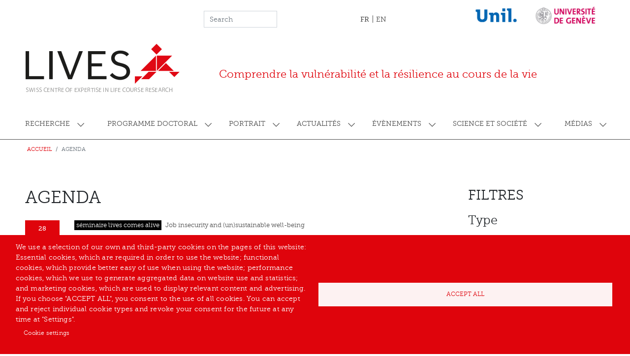

--- FILE ---
content_type: text/html; charset=UTF-8
request_url: https://centre-lives.ch/fr/agenda?&field_agenda_dates%5Bmin%5D=2023-09-28+00%3A00%3A00&field_agenda_dates%5Bmax%5D=2023-09-28+23%3A59%3A59
body_size: 31331
content:


<!-- THEME DEBUG -->
<!-- THEME HOOK: 'html' -->
<!-- FILE NAME SUGGESTIONS:
   ▪️ html--agenda.html.twig
   ✅ html.html.twig
-->
<!-- BEGIN OUTPUT from 'themes/contrib/bootstrap_barrio/templates/layout/html.html.twig' -->
<!DOCTYPE html>
<html lang="fr" dir="ltr">
  <head>
    <meta charset="utf-8" />
<script async src="https://www.googletagmanager.com/gtag/js?id=G-4YBVGPKNYW" type="text/plain" id="cookies_ga_google_analytics_tracking_file" data-cookieconsent="analytics"></script>
<script>window.dataLayer = window.dataLayer || [];function gtag(){dataLayer.push(arguments)};gtag("js", new Date());gtag("set", "developer_id.dMDhkMT", true);gtag("config", "G-4YBVGPKNYW", {"groups":"default","page_placeholder":"PLACEHOLDER_page_location"});</script>
<link rel="canonical" href="https://centre-lives.ch/fr/agenda" />
<meta name="Generator" content="Drupal 11 (https://www.drupal.org)" />
<meta name="MobileOptimized" content="width" />
<meta name="HandheldFriendly" content="true" />
<meta name="viewport" content="width=device-width, initial-scale=1, shrink-to-fit=no" />
<meta http-equiv="x-ua-compatible" content="ie=edge" />
<link rel="icon" href="/sites/default/files/icone.ico" type="image/vnd.microsoft.icon" />

    <title>Agenda | Centre LIVES</title>
    <link rel="stylesheet" media="all" href="/core/modules/system/css/components/align.module.css?t6yfxf" />
<link rel="stylesheet" media="all" href="/core/modules/system/css/components/container-inline.module.css?t6yfxf" />
<link rel="stylesheet" media="all" href="/core/modules/system/css/components/clearfix.module.css?t6yfxf" />
<link rel="stylesheet" media="all" href="/core/modules/system/css/components/hidden.module.css?t6yfxf" />
<link rel="stylesheet" media="all" href="/core/modules/system/css/components/item-list.module.css?t6yfxf" />
<link rel="stylesheet" media="all" href="/core/modules/system/css/components/js.module.css?t6yfxf" />
<link rel="stylesheet" media="all" href="/core/modules/system/css/components/position-container.module.css?t6yfxf" />
<link rel="stylesheet" media="all" href="/core/modules/system/css/components/reset-appearance.module.css?t6yfxf" />
<link rel="stylesheet" media="all" href="/libraries/cookiesjsr/dist/cookiesjsr.min.css?t6yfxf" />
<link rel="stylesheet" media="all" href="/core/modules/views/css/views.module.css?t6yfxf" />
<link rel="stylesheet" media="all" href="/themes/custom/lives/static/css/bootstrap.css?t6yfxf" />
<link rel="stylesheet" media="all" href="/themes/custom/lives/static/css/dependencies.css?t6yfxf" />
<link rel="stylesheet" media="all" href="/themes/contrib/bootstrap_barrio/css/components/variables.css?t6yfxf" />
<link rel="stylesheet" media="all" href="/themes/contrib/bootstrap_barrio/css/components/user.css?t6yfxf" />
<link rel="stylesheet" media="all" href="/themes/contrib/bootstrap_barrio/css/components/progress.css?t6yfxf" />
<link rel="stylesheet" media="all" href="/themes/contrib/bootstrap_barrio/css/components/node.css?t6yfxf" />
<link rel="stylesheet" media="all" href="//use.fontawesome.com/releases/v5.13.0/css/all.css" />
<link rel="stylesheet" media="all" href="/themes/contrib/bootstrap_barrio/css/components/affix.css?t6yfxf" />
<link rel="stylesheet" media="all" href="/themes/contrib/bootstrap_barrio/css/components/book.css?t6yfxf" />
<link rel="stylesheet" media="all" href="/themes/contrib/bootstrap_barrio/css/components/contextual.css?t6yfxf" />
<link rel="stylesheet" media="all" href="/themes/contrib/bootstrap_barrio/css/components/feed-icon.css?t6yfxf" />
<link rel="stylesheet" media="all" href="/themes/contrib/bootstrap_barrio/css/components/field.css?t6yfxf" />
<link rel="stylesheet" media="all" href="/themes/contrib/bootstrap_barrio/css/components/header.css?t6yfxf" />
<link rel="stylesheet" media="all" href="/themes/contrib/bootstrap_barrio/css/components/help.css?t6yfxf" />
<link rel="stylesheet" media="all" href="/themes/contrib/bootstrap_barrio/css/components/icons.css?t6yfxf" />
<link rel="stylesheet" media="all" href="/themes/contrib/bootstrap_barrio/css/components/image-button.css?t6yfxf" />
<link rel="stylesheet" media="all" href="/themes/contrib/bootstrap_barrio/css/components/item-list.css?t6yfxf" />
<link rel="stylesheet" media="all" href="/themes/contrib/bootstrap_barrio/css/components/list-group.css?t6yfxf" />
<link rel="stylesheet" media="all" href="/themes/contrib/bootstrap_barrio/css/components/media.css?t6yfxf" />
<link rel="stylesheet" media="all" href="/themes/contrib/bootstrap_barrio/css/components/page.css?t6yfxf" />
<link rel="stylesheet" media="all" href="/themes/contrib/bootstrap_barrio/css/components/search-form.css?t6yfxf" />
<link rel="stylesheet" media="all" href="/themes/contrib/bootstrap_barrio/css/components/shortcut.css?t6yfxf" />
<link rel="stylesheet" media="all" href="/themes/contrib/bootstrap_barrio/css/components/sidebar.css?t6yfxf" />
<link rel="stylesheet" media="all" href="/themes/contrib/bootstrap_barrio/css/components/site-footer.css?t6yfxf" />
<link rel="stylesheet" media="all" href="/themes/contrib/bootstrap_barrio/css/components/skip-link.css?t6yfxf" />
<link rel="stylesheet" media="all" href="/themes/contrib/bootstrap_barrio/css/components/table.css?t6yfxf" />
<link rel="stylesheet" media="all" href="/themes/contrib/bootstrap_barrio/css/components/tabledrag.css?t6yfxf" />
<link rel="stylesheet" media="all" href="/themes/contrib/bootstrap_barrio/css/components/tableselect.css?t6yfxf" />
<link rel="stylesheet" media="all" href="/themes/contrib/bootstrap_barrio/css/components/tablesort-indicator.css?t6yfxf" />
<link rel="stylesheet" media="all" href="/themes/contrib/bootstrap_barrio/css/components/ui.widget.css?t6yfxf" />
<link rel="stylesheet" media="all" href="/themes/contrib/bootstrap_barrio/css/components/tabs.css?t6yfxf" />
<link rel="stylesheet" media="all" href="/themes/contrib/bootstrap_barrio/css/components/toolbar.css?t6yfxf" />
<link rel="stylesheet" media="all" href="/themes/contrib/bootstrap_barrio/css/components/vertical-tabs.css?t6yfxf" />
<link rel="stylesheet" media="all" href="/themes/contrib/bootstrap_barrio/css/components/views.css?t6yfxf" />
<link rel="stylesheet" media="all" href="/themes/contrib/bootstrap_barrio/css/components/webform.css?t6yfxf" />
<link rel="stylesheet" media="all" href="/themes/contrib/bootstrap_barrio/css/components/ui-dialog.css?t6yfxf" />
<link rel="stylesheet" media="all" href="/core/../themes/contrib/bootstrap_barrio/components/breadcrumb/breadcrumb.css?t6yfxf" />
<link rel="stylesheet" media="all" href="/core/../themes/contrib/bootstrap_barrio/components/menu_columns/menu_columns.css?t6yfxf" />
<link rel="stylesheet" media="print" href="/themes/contrib/bootstrap_barrio/css/print.css?t6yfxf" />
<link rel="stylesheet" media="all" href="/themes/custom/lives/static/css/theme.css?t6yfxf" />
<link rel="stylesheet" media="all" href="/themes/custom/lives/static/css/theme_custom.css?t6yfxf" />

    <script type="application/json" data-drupal-selector="drupal-settings-json">{"path":{"baseUrl":"\/","pathPrefix":"fr\/","currentPath":"agenda","currentPathIsAdmin":false,"isFront":false,"currentLanguage":"fr","currentQuery":{"field_agenda_dates":{"min":"2023-09-28 00:00:00","max":"2023-09-28 23:59:59"}}},"pluralDelimiter":"\u0003","suppressDeprecationErrors":true,"google_analytics":{"account":"G-4YBVGPKNYW","trackOutbound":true,"trackMailto":true,"trackTel":true,"trackDownload":true,"trackDownloadExtensions":"7z|aac|arc|arj|asf|asx|avi|bin|csv|doc(x|m)?|dot(x|m)?|exe|flv|gif|gz|gzip|hqx|jar|jpe?g|js|mp(2|3|4|e?g)|mov(ie)?|msi|msp|pdf|phps|png|ppt(x|m)?|pot(x|m)?|pps(x|m)?|ppam|sld(x|m)?|thmx|qtm?|ra(m|r)?|sea|sit|tar|tgz|torrent|txt|wav|wma|wmv|wpd|xls(x|m|b)?|xlt(x|m)|xlam|xml|z|zip"},"cookies":{"cookiesjsr":{"config":{"cookie":{"name":"cookiesjsr","expires":31536000000,"domain":"","sameSite":"Lax","secure":false},"library":{"libBasePath":"https:\/\/cdn.jsdelivr.net\/gh\/jfeltkamp\/cookiesjsr@1\/dist","libPath":"https:\/\/cdn.jsdelivr.net\/gh\/jfeltkamp\/cookiesjsr@1\/dist\/cookiesjsr.min.js","scrollLimit":0},"callback":{"method":"post","url":"\/fr\/cookies\/consent\/callback.json","headers":[]},"interface":{"openSettingsHash":"#editCookieSettings","showDenyAll":false,"denyAllOnLayerClose":false,"settingsAsLink":true,"availableLangs":["fr","en"],"defaultLang":"fr","groupConsent":true,"cookieDocs":false}},"services":{"functional":{"id":"functional","services":[{"key":"functional","type":"functional","name":"Required functional","info":{"value":"\u003Ctable\u003E\r\n\t\u003Cthead\u003E\r\n\t\t\u003Ctr\u003E\r\n\t\t\t\u003Cth width=\u002215%\u0022\u003ECookie name\u003C\/th\u003E\r\n\t\t\t\u003Cth width=\u002215%\u0022\u003EDefault expiration time\u003C\/th\u003E\r\n\t\t\t\u003Cth\u003EDescription\u003C\/th\u003E\r\n\t\t\u003C\/tr\u003E\r\n\t\u003C\/thead\u003E\r\n\t\u003Ctbody\u003E\r\n\t\t\u003Ctr\u003E\r\n\t\t\t\u003Ctd\u003E\u003Ccode dir=\u0022ltr\u0022 translate=\u0022no\u0022\u003ESSESS\u0026lt;ID\u0026gt;\u003C\/code\u003E\u003C\/td\u003E\r\n\t\t\t\u003Ctd\u003E1 month\u003C\/td\u003E\r\n\t\t\t\u003Ctd\u003EIf you are logged in to this website, a session cookie is required to identify and connect your browser to your user account in the server backend of this website.\u003C\/td\u003E\r\n\t\t\u003C\/tr\u003E\r\n\t\t\u003Ctr\u003E\r\n\t\t\t\u003Ctd\u003E\u003Ccode dir=\u0022ltr\u0022 translate=\u0022no\u0022\u003Ecookiesjsr\u003C\/code\u003E\u003C\/td\u003E\r\n\t\t\t\u003Ctd\u003E1 year\u003C\/td\u003E\r\n\t\t\t\u003Ctd\u003EWhen you visited this website for the first time, you were asked for your permission to use several services (including those from third parties) that require data to be saved in your browser (cookies, local storage). Your decisions about each service (allow, deny) are stored in this cookie and are reused each time you visit this website.\u003C\/td\u003E\r\n\t\t\u003C\/tr\u003E\r\n\t\u003C\/tbody\u003E\r\n\u003C\/table\u003E\r\n","format":"full_html"},"uri":"","needConsent":false}],"weight":1},"tracking":{"id":"tracking","services":[{"key":"analytics","type":"tracking","name":"Google Analytics","info":{"value":"","format":"full_html"},"uri":"https:\/\/analytics.google.com\/","needConsent":true}],"weight":10}},"translation":{"_core":{"default_config_hash":"S5qrJju_o31uC1fwXosZ8Nlja2Wps6Gn0mMCAebY1Zw"},"langcode":"fr","bannerText":"We use a selection of our own and third-party cookies on the pages of this website: Essential cookies, which are required in order to use the website; functional cookies, which provide better easy of use when using the website; performance cookies, which we use to generate aggregated data on website use and statistics; and marketing cookies, which are used to display relevant content and advertising. If you choose \u0022ACCEPT ALL\u0022, you consent to the use of all cookies. You can accept and reject individual cookie types and revoke your consent for the future at any time at \u0022Settings\u0022.","privacyPolicy":"Politique de confidentialit\u00e9","privacyUri":"","imprint":"Imprint","imprintUri":"","cookieDocs":"Cookie documentation","cookieDocsUri":"\/cookies\/documentation","officialWebsite":"Official website","denyAll":"Deny all","alwaysActive":"Always active","settings":"Cookie settings","acceptAll":"Accept all","requiredCookies":"Required cookies","cookieSettings":"Cookie settings","close":"Close","readMore":"Read more","allowed":"Allowed","denied":"Denied","settingsAllServices":"Settings for all services","saveSettings":"Save","default_langcode":"en","disclaimerText":"All cookie information is subject to change by the service providers. We update this information regularly.","disclaimerTextPosition":"above","processorDetailsLabel":"Processor Company Details","processorLabel":"Soci\u00e9t\u00e9","processorWebsiteUrlLabel":"Company Website","processorPrivacyPolicyUrlLabel":"Company Privacy Policy","processorCookiePolicyUrlLabel":"Company Cookie Policy","processorContactLabel":"Data Protection Contact Details","placeholderAcceptAllText":"Accept All Cookies","functional":{"title":"Functional","details":"Cookies are small text files that are placed by your browser on your device in order to store certain information. Using the information that is stored and returned, a website can recognize that you have previously accessed and visited it using the browser on your end device. We use this information to arrange and display the website optimally in accordance with your preferences. Within this process, only the cookie itself is identified on your device. Personal data is only stored following your express consent or where this is absolutely necessary to enable use the service provided by us and accessed by you."},"tracking":{"title":"Tracking cookies","details":"Marketing cookies come from external advertising companies (\u0022third-party cookies\u0022) and are used to collect information about the websites visited by the user. The purpose of this is to create and display target group-oriented content and advertising for the user."}}},"cookiesTexts":{"_core":{"default_config_hash":"S5qrJju_o31uC1fwXosZ8Nlja2Wps6Gn0mMCAebY1Zw"},"langcode":"fr","bannerText":"We use a selection of our own and third-party cookies on the pages of this website: Essential cookies, which are required in order to use the website; functional cookies, which provide better easy of use when using the website; performance cookies, which we use to generate aggregated data on website use and statistics; and marketing cookies, which are used to display relevant content and advertising. If you choose \u0022ACCEPT ALL\u0022, you consent to the use of all cookies. You can accept and reject individual cookie types and revoke your consent for the future at any time at \u0022Settings\u0022.","privacyPolicy":"Politique de confidentialit\u00e9","privacyUri":"","imprint":"Imprint","imprintUri":"","cookieDocs":"Cookie documentation","cookieDocsUri":"\/cookies\/documentation","officialWebsite":"Official website","denyAll":"Deny all","alwaysActive":"Always active","settings":"Cookie settings","acceptAll":"Accept all","requiredCookies":"Required cookies","cookieSettings":"Cookie settings","close":"Close","readMore":"Read more","allowed":"Allowed","denied":"Denied","settingsAllServices":"Settings for all services","saveSettings":"Save","default_langcode":"en","disclaimerText":"All cookie information is subject to change by the service providers. We update this information regularly.","disclaimerTextPosition":"above","processorDetailsLabel":"Processor Company Details","processorLabel":"Soci\u00e9t\u00e9","processorWebsiteUrlLabel":"Company Website","processorPrivacyPolicyUrlLabel":"Company Privacy Policy","processorCookiePolicyUrlLabel":"Company Cookie Policy","processorContactLabel":"Data Protection Contact Details","placeholderAcceptAllText":"Accept All Cookies"},"services":{"analytics":{"uuid":"22ae0fe2-2232-4a30-bcb4-9b9c4af44a51","langcode":"fr","status":true,"dependencies":{"enforced":{"module":["cookies_ga"]}},"_core":{"default_config_hash":"0FSyPPXfJvmZxEpwsiSH6nipWjFfo6qZ9pP6rP9tFT0"},"id":"analytics","label":"Google Analytics","group":"tracking","info":{"value":"","format":"full_html"},"consentRequired":true,"purpose":"","processor":"","processorContact":"","processorUrl":"https:\/\/analytics.google.com\/","processorPrivacyPolicyUrl":"","processorCookiePolicyUrl":"https:\/\/support.google.com\/analytics\/answer\/6004245","placeholderMainText":"This content is blocked because Google Analytics cookies have not been accepted.","placeholderAcceptText":"Only accept Google Analytics cookies."},"functional":{"uuid":"056a1f63-acf5-4929-a781-413d3a9b42a8","langcode":"fr","status":true,"dependencies":[],"_core":{"default_config_hash":"SQkYKY9U6xYDPAOC32rgkrIzkd688kRsm9g25mWdcvM"},"id":"functional","label":"Required functional","group":"functional","info":{"value":"\u003Ctable\u003E\r\n\t\u003Cthead\u003E\r\n\t\t\u003Ctr\u003E\r\n\t\t\t\u003Cth width=\u002215%\u0022\u003ECookie name\u003C\/th\u003E\r\n\t\t\t\u003Cth width=\u002215%\u0022\u003EDefault expiration time\u003C\/th\u003E\r\n\t\t\t\u003Cth\u003EDescription\u003C\/th\u003E\r\n\t\t\u003C\/tr\u003E\r\n\t\u003C\/thead\u003E\r\n\t\u003Ctbody\u003E\r\n\t\t\u003Ctr\u003E\r\n\t\t\t\u003Ctd\u003E\u003Ccode dir=\u0022ltr\u0022 translate=\u0022no\u0022\u003ESSESS\u0026lt;ID\u0026gt;\u003C\/code\u003E\u003C\/td\u003E\r\n\t\t\t\u003Ctd\u003E1 month\u003C\/td\u003E\r\n\t\t\t\u003Ctd\u003EIf you are logged in to this website, a session cookie is required to identify and connect your browser to your user account in the server backend of this website.\u003C\/td\u003E\r\n\t\t\u003C\/tr\u003E\r\n\t\t\u003Ctr\u003E\r\n\t\t\t\u003Ctd\u003E\u003Ccode dir=\u0022ltr\u0022 translate=\u0022no\u0022\u003Ecookiesjsr\u003C\/code\u003E\u003C\/td\u003E\r\n\t\t\t\u003Ctd\u003E1 year\u003C\/td\u003E\r\n\t\t\t\u003Ctd\u003EWhen you visited this website for the first time, you were asked for your permission to use several services (including those from third parties) that require data to be saved in your browser (cookies, local storage). Your decisions about each service (allow, deny) are stored in this cookie and are reused each time you visit this website.\u003C\/td\u003E\r\n\t\t\u003C\/tr\u003E\r\n\t\u003C\/tbody\u003E\r\n\u003C\/table\u003E\r\n","format":"full_html"},"consentRequired":false,"purpose":"Essential functional cookies to provide general functionality","processor":"","processorContact":"","processorUrl":"","processorPrivacyPolicyUrl":"","processorCookiePolicyUrl":"","placeholderMainText":"This content is blocked because required functional cookies have not been accepted.","placeholderAcceptText":"Only accept required functional cookies."}},"groups":{"functional":{"uuid":"798cc14d-8a16-47b7-b14e-97ca8466d36e","langcode":"fr","status":true,"dependencies":[],"_core":{"default_config_hash":"aHm4Q63Ge97tcktTa_qmUqJMir45iyGY2lEvvqPW68g"},"id":"functional","label":"Functional","weight":1,"title":"Functional","details":"Cookies are small text files that are placed by your browser on your device in order to store certain information. Using the information that is stored and returned, a website can recognize that you have previously accessed and visited it using the browser on your end device. We use this information to arrange and display the website optimally in accordance with your preferences. Within this process, only the cookie itself is identified on your device. Personal data is only stored following your express consent or where this is absolutely necessary to enable use the service provided by us and accessed by you."},"marketing":{"uuid":"4a997879-9e19-430a-87c4-d2ac0cd9a874","langcode":"fr","status":true,"dependencies":[],"_core":{"default_config_hash":"JkP6try0AxX_f4RpFEletep5NHSlVB1BbGw0snW4MO8"},"id":"marketing","label":"Marketing","weight":20,"title":"Marketing","details":"Customer communication and marketing tools."},"performance":{"uuid":"17fc9573-3439-4904-83c1-f7ff543a8350","langcode":"fr","status":true,"dependencies":[],"_core":{"default_config_hash":"Jv3uIJviBj7D282Qu1ZpEQwuOEb3lCcDvx-XVHeOJpw"},"id":"performance","label":"Performance","weight":30,"title":"Performance Cookies","details":"Performance cookies collect aggregated information about how our website is used. The purpose of this is to improve its attractiveness, content and functionality. These cookies help us to determine whether, how often and for how long particular sub-pages of our website are accessed and which content users are particularly interested in. Search terms, country, region and (where applicable) the city from which the website is accessed are also recorded, as is the proportion of mobile devices that are used to access the website. We use this information to compile statistical reports that help us tailor the content of our website to your needs and optimize our offer."},"social":{"uuid":"825748e5-e1c0-4221-b6c0-b243b1e41087","langcode":"fr","status":true,"dependencies":[],"_core":{"default_config_hash":"w9uS0Ktbh58ffWxW1ue_MKgB_he6iZPMx2Pc6tN4K4o"},"id":"social","label":"Social Plugins","weight":20,"title":"Social Plugins","details":"Social media widgets provide additional content originally published on third party platforms."},"tracking":{"uuid":"c6c41319-941f-400e-bfcd-6d6d3ed72479","langcode":"fr","status":true,"dependencies":[],"_core":{"default_config_hash":"_gYDe3qoEc6L5uYR6zhu5V-3ARLlyis9gl1diq7Tnf4"},"id":"tracking","label":"Tracking","weight":10,"title":"Tracking cookies","details":"Marketing cookies come from external advertising companies (\u0022third-party cookies\u0022) and are used to collect information about the websites visited by the user. The purpose of this is to create and display target group-oriented content and advertising for the user."},"video":{"uuid":"3086ae55-bf85-4203-a6f5-90e80bb27676","langcode":"fr","status":true,"dependencies":[],"_core":{"default_config_hash":"w1WnCmP2Xfgx24xbx5u9T27XLF_ZFw5R0MlO-eDDPpQ"},"id":"video","label":"Vid\u00e9os","weight":40,"title":"Video","details":"Les services de partage de vid\u00e9o permettent d\u0027enrichir le site de contenu multim\u00e9dia et augmentent sa visibilit\u00e9."}}},"ajaxTrustedUrl":{"\/fr\/search\/node":true},"user":{"uid":0,"permissionsHash":"8dc6b738170e1e8c1893b7f6099816f3666630160f1d2ef522033913c614bbb9"}}</script>
<script src="/sites/default/files/languages/fr_tUo4RrN3QRpD_H1BDWMhB6yrYEf61ZRNxuCbHURZ9UM.js?t6yfxf"></script>
<script src="/core/misc/drupalSettingsLoader.js?v=11.2.9"></script>
<script src="/core/misc/drupal.js?v=11.2.9"></script>
<script src="/core/misc/drupal.init.js?v=11.2.9"></script>
<script src="/core/misc/debounce.js?v=11.2.9"></script>
<script src="/core/misc/announce.js?v=11.2.9"></script>
<script src="/core/misc/message.js?v=11.2.9"></script>
<script src="/themes/contrib/bootstrap_barrio/js/messages.js?t6yfxf"></script>
<script src="/modules/contrib/cookies/js/cookiesjsr.conf.js?v=11.2.9" defer></script>

  </head>
  <body class="layout-one-sidebar layout-sidebar-second page-view-agenda path-agenda">
    <a href="#main-content" class="visually-hidden-focusable">
      Aller au contenu principal
    </a>
    
    

<!-- THEME DEBUG -->
<!-- THEME HOOK: 'off_canvas_page_wrapper' -->
<!-- BEGIN OUTPUT from 'core/modules/system/templates/off-canvas-page-wrapper.html.twig' -->
  <div class="dialog-off-canvas-main-canvas" data-off-canvas-main-canvas>
    

<!-- THEME DEBUG -->
<!-- THEME HOOK: 'page' -->
<!-- FILE NAME SUGGESTIONS:
   ▪️ page--agenda.html.twig
   ✅ page.html.twig
-->
<!-- 💡 BEGIN CUSTOM TEMPLATE OUTPUT from 'themes/custom/lives/templates/layout/page.html.twig' -->
<div id="page-wrapper">
  <div id="page">
    <header id="header" class="header" role="banner" aria-label="Entête du site">
                        <nav class="navbar d-none d-md-block" id="navbar-top">
                    <div class="container">
                        
              

<!-- THEME DEBUG -->
<!-- THEME HOOK: 'region' -->
<!-- FILE NAME SUGGESTIONS:
   ▪️ region--top-header.html.twig
   ✅ region.html.twig
-->
<!-- BEGIN OUTPUT from 'themes/contrib/bootstrap_barrio/templates/layout/region.html.twig' -->
  <section class="row region region-top-header">
    

<!-- THEME DEBUG -->
<!-- THEME HOOK: 'block' -->
<!-- FILE NAME SUGGESTIONS:
   ▪️ block--formulairederecherche.html.twig
   ✅ block--search-form-block.html.twig
   ▪️ block--search.html.twig
   ▪️ block.html.twig
-->
<!-- BEGIN OUTPUT from 'themes/contrib/bootstrap_barrio/templates/block/block--search-form-block.html.twig' -->
<div class="search-block-form block block-search block-search-form-block" data-drupal-selector="search-block-form" id="block-formulairederecherche" role="search">
  
    
    <div class="content container-inline">
        <div class="content container-inline">
      

<!-- THEME DEBUG -->
<!-- THEME HOOK: 'form' -->
<!-- FILE NAME SUGGESTIONS:
   ✅ form--search-block-form.html.twig
   ▪️ form.html.twig
-->
<!-- BEGIN OUTPUT from 'themes/contrib/bootstrap_barrio/templates/block/form--search-block-form.html.twig' -->
<form action="/fr/search/node" method="get" id="search-block-form" accept-charset="UTF-8" class="search-form search-block-form form-row">
  

<!-- THEME DEBUG -->
<!-- THEME HOOK: 'form_element' -->
<!-- BEGIN OUTPUT from 'themes/contrib/bootstrap_barrio/templates/form/form-element.html.twig' -->





        
  <div class="js-form-item js-form-type-search form-type-search js-form-item-keys form-item-keys form-no-label mb-3">
          

<!-- THEME DEBUG -->
<!-- THEME HOOK: 'form_element_label' -->
<!-- BEGIN OUTPUT from 'themes/contrib/bootstrap_barrio/templates/form/form-element-label.html.twig' -->
<label for="edit-keys" class="visually-hidden">Search</label>
<!-- END OUTPUT from 'themes/contrib/bootstrap_barrio/templates/form/form-element-label.html.twig' -->


                    

<!-- THEME DEBUG -->
<!-- THEME HOOK: 'input__search' -->
<!-- FILE NAME SUGGESTIONS:
   ▪️ input--search.html.twig
   ✅ input.html.twig
-->
<!-- BEGIN OUTPUT from 'themes/contrib/bootstrap_barrio/templates/form/input.html.twig' -->
<input title="Indiquer les termes à rechercher" placeholder="Search" data-drupal-selector="edit-keys" type="search" id="edit-keys" name="keys" value="" size="15" maxlength="128" class="form-search form-control" />

<!-- END OUTPUT from 'themes/contrib/bootstrap_barrio/templates/form/input.html.twig' -->


                      </div>

<!-- END OUTPUT from 'themes/contrib/bootstrap_barrio/templates/form/form-element.html.twig' -->



<!-- THEME DEBUG -->
<!-- THEME HOOK: 'container' -->
<!-- 💡 BEGIN CUSTOM TEMPLATE OUTPUT from 'themes/custom/lives/templates/form/container.html.twig' -->
<div data-drupal-selector="edit-actions" class="form-actions js-form-wrapper form-group col-auto" id="edit-actions--2">

<!-- THEME DEBUG -->
<!-- THEME HOOK: 'input__submit' -->
<!-- FILE NAME SUGGESTIONS:
   ▪️ input--submit.html.twig
   ✅ input.html.twig
-->
<!-- BEGIN OUTPUT from 'themes/contrib/bootstrap_barrio/templates/form/input.html.twig' -->
<input class="d-none button js-form-submit form-submit btn btn-primary form-control" data-drupal-selector="edit-submit" type="submit" id="edit-submit" value="Search" />

<!-- END OUTPUT from 'themes/contrib/bootstrap_barrio/templates/form/input.html.twig' -->

</div>

<!-- END CUSTOM TEMPLATE OUTPUT from 'themes/custom/lives/templates/form/container.html.twig' -->


</form>

<!-- END OUTPUT from 'themes/contrib/bootstrap_barrio/templates/block/form--search-block-form.html.twig' -->


    </div>
  
  </div>
</div>

<!-- END OUTPUT from 'themes/contrib/bootstrap_barrio/templates/block/block--search-form-block.html.twig' -->



<!-- THEME DEBUG -->
<!-- THEME HOOK: 'block' -->
<!-- FILE NAME SUGGESTIONS:
   ▪️ block--selecteurdelangue.html.twig
   ▪️ block--language-block--language-interface.html.twig
   ▪️ block--language-block.html.twig
   ▪️ block--language.html.twig
   ✅ block.html.twig
-->
<!-- BEGIN OUTPUT from 'themes/contrib/bootstrap_barrio/templates/block/block.html.twig' -->
<div class="language-switcher-language-url block block-language block-language-blocklanguage-interface" id="block-selecteurdelangue" role="navigation">
  
    
      <div class="content">
      

<!-- THEME DEBUG -->
<!-- THEME HOOK: 'links__language_block' -->
<!-- FILE NAME SUGGESTIONS:
   ✅ links--language-block.html.twig
   ✅ links--language-block.html.twig
   ▪️ links.html.twig
-->
<!-- BEGIN OUTPUT from 'themes/contrib/bootstrap_barrio/templates/navigation/links--language-block.html.twig' -->


  <nav class="links nav links-inline"><span hreflang="fr" data-drupal-link-query="{&quot;field_agenda_dates&quot;:{&quot;min&quot;:&quot;2023-09-28 00:00:00&quot;,&quot;max&quot;:&quot;2023-09-28 23:59:59&quot;}}" data-drupal-link-system-path="agenda" class="fr nav-link is-active" aria-current="page"><a href="/fr/agenda?field_agenda_dates%5Bmin%5D=2023-09-28%2000%3A00%3A00&amp;field_agenda_dates%5Bmax%5D=2023-09-28%2023%3A59%3A59" class="language-link is-active" hreflang="fr" data-drupal-link-query="{&quot;field_agenda_dates&quot;:{&quot;min&quot;:&quot;2023-09-28 00:00:00&quot;,&quot;max&quot;:&quot;2023-09-28 23:59:59&quot;}}" data-drupal-link-system-path="agenda" aria-current="page">FR</a></span><span hreflang="en" data-drupal-link-query="{&quot;field_agenda_dates&quot;:{&quot;min&quot;:&quot;2023-09-28 00:00:00&quot;,&quot;max&quot;:&quot;2023-09-28 23:59:59&quot;}}" data-drupal-link-system-path="agenda" class="en nav-link"><a href="/en/agenda?field_agenda_dates%5Bmin%5D=2023-09-28%2000%3A00%3A00&amp;field_agenda_dates%5Bmax%5D=2023-09-28%2023%3A59%3A59" class="language-link" hreflang="en" data-drupal-link-query="{&quot;field_agenda_dates&quot;:{&quot;min&quot;:&quot;2023-09-28 00:00:00&quot;,&quot;max&quot;:&quot;2023-09-28 23:59:59&quot;}}" data-drupal-link-system-path="agenda">EN</a></span></nav>

<!-- END OUTPUT from 'themes/contrib/bootstrap_barrio/templates/navigation/links--language-block.html.twig' -->


    </div>
  </div>

<!-- END OUTPUT from 'themes/contrib/bootstrap_barrio/templates/block/block.html.twig' -->



<!-- THEME DEBUG -->
<!-- THEME HOOK: 'block' -->
<!-- FILE NAME SUGGESTIONS:
   ▪️ block--logosheader.html.twig
   ▪️ block--block-content--7de19962-4d55-4d81-af34-59c0d064f1a0.html.twig
   ▪️ block--block-content--id-view--logosheader--full.html.twig
   ▪️ block--block-content--id--logosheader.html.twig
   ▪️ block--block-content--view-type--basic--full.html.twig
   ▪️ block--block-content--type--basic.html.twig
   ▪️ block--block-basic.html.twig
   ▪️ block--block-content--view--full.html.twig
   ▪️ block--block-content.html.twig
   ✅ block.html.twig
-->
<!-- BEGIN OUTPUT from 'themes/contrib/bootstrap_barrio/templates/block/block.html.twig' -->
<div id="block-logosheader" class="block-content-basic block block-block-content block-block-content7de19962-4d55-4d81-af34-59c0d064f1a0">
  
    
      <div class="content">
      

<!-- THEME DEBUG -->
<!-- THEME HOOK: 'field' -->
<!-- FILE NAME SUGGESTIONS:
   ▪️ field--block-content--body--basic.html.twig
   ▪️ field--block-content--body.html.twig
   ▪️ field--block-content--basic.html.twig
   ▪️ field--body.html.twig
   ✅ field--text-with-summary.html.twig
   ▪️ field.html.twig
-->
<!-- BEGIN OUTPUT from 'themes/contrib/bootstrap_barrio/templates/field/field--text-with-summary.html.twig' -->

            <div class="clearfix text-formatted field field--name-body field--type-text-with-summary field--label-hidden field__item"><p><img alt="Logo UNIL" data-entity-type="file" data-entity-uuid="9f1905cf-550d-4848-a1ae-c93ae79e4863" src="/sites/default/files/inline-images/unilogo_bleu_300dpi.png" width="3583" height="1667" loading="lazy">&nbsp;<img alt="Logo UNIGE" data-entity-type="file" data-entity-uuid="64e3a557-de48-4049-8d44-08a9d18c3fa8" src="/sites/default/files/inline-images/UNIGE50.jpg" width="581" height="210" loading="lazy"></p></div>
      
<!-- END OUTPUT from 'themes/contrib/bootstrap_barrio/templates/field/field--text-with-summary.html.twig' -->


    </div>
  </div>

<!-- END OUTPUT from 'themes/contrib/bootstrap_barrio/templates/block/block.html.twig' -->


  </section>

<!-- END OUTPUT from 'themes/contrib/bootstrap_barrio/templates/layout/region.html.twig' -->


                                  </div>
                    </nav>
                <nav class="navbar navbar-expand-lg" id="navbar-main">
                    <div class="container">
                      

<!-- THEME DEBUG -->
<!-- THEME HOOK: 'region' -->
<!-- FILE NAME SUGGESTIONS:
   ✅ region--nowrap.html.twig
   ▪️ region--header.html.twig
   ▪️ region.html.twig
-->
<!-- BEGIN OUTPUT from 'themes/contrib/bootstrap_barrio/templates/layout/region--nowrap.html.twig' -->
  

<!-- THEME DEBUG -->
<!-- THEME HOOK: 'block' -->
<!-- FILE NAME SUGGESTIONS:
   ▪️ block--lives-branding.html.twig
   ✅ block--system-branding-block.html.twig
   ▪️ block--system.html.twig
   ▪️ block.html.twig
-->
<!-- 💡 BEGIN CUSTOM TEMPLATE OUTPUT from 'themes/custom/lives/templates/block/block--system-branding-block.html.twig' -->
  <div class="row">
	<div class="col-sm-12 col-md-4">
              <a href="/fr" title="Accueil" rel="home" class="navbar-brand">
                    <span class="icon-logo d-flex logo">
          	          	  <span class="path1"></span>
          	          	  <span class="path2"></span>
          	          	  <span class="path3"></span>
          	          	  <span class="path4"></span>
          	          	  <span class="path5"></span>
          	          	  <span class="path6"></span>
          	          	  <span class="path7"></span>
          	          	  <span class="path8"></span>
          	          	  <span class="path9"></span>
          	          	  <span class="path10"></span>
          	          	  <span class="path11"></span>
          	          	  <span class="path12"></span>
          	          	  <span class="path13"></span>
          	          	  <span class="path14"></span>
          	          	  <span class="path15"></span>
          	          	  <span class="path16"></span>
          	          	  <span class="path17"></span>
          	          	  <span class="path18"></span>
          	          	  <span class="path19"></span>
          	          	  <span class="path20"></span>
          	          	  <span class="path21"></span>
          	          	  <span class="path22"></span>
          	          	  <span class="path23"></span>
          	          	  <span class="path24"></span>
          	          	  <span class="path25"></span>
          	          	  <span class="path26"></span>
          	          	  <span class="path27"></span>
          	          	  <span class="path28"></span>
          	          	  <span class="path29"></span>
          	          	  <span class="path30"></span>
          	          	  <span class="path31"></span>
          	          	  <span class="path32"></span>
          	          	  <span class="path33"></span>
          	          	  <span class="path34"></span>
          	          	  <span class="path35"></span>
          	          	  <span class="path36"></span>
          	          	  <span class="path37"></span>
          	          	  <span class="path38"></span>
          	          	  <span class="path39"></span>
          	          	  <span class="path40"></span>
          	          	  <span class="path41"></span>
          	          	  <span class="path42"></span>
          	          	  <span class="path43"></span>
          	          	  <span class="path44"></span>
          	          	  <span class="path45"></span>
          	          	  <span class="path46"></span>
          	          	  <span class="path47"></span>
          	          	  <span class="path48"></span>
          	          	  <span class="path49"></span>
          	          	  <span class="path50"></span>
          	          	  <span class="path51"></span>
          	          	  <span class="path52"></span>
          	          	  <span class="path53"></span>
          	          	  <span class="path54"></span>
          	          </span>
          
        </a>
      	</div>
	<div class="d-none d-md-block col-md-8">
              <div class="site-name-slogan">
          Comprendre la vulnérabilité et la résilience au cours de la vie
        </div>
      	</div>
  </div>

<!-- END CUSTOM TEMPLATE OUTPUT from 'themes/custom/lives/templates/block/block--system-branding-block.html.twig' -->



<!-- END OUTPUT from 'themes/contrib/bootstrap_barrio/templates/layout/region--nowrap.html.twig' -->


                    </div>
                  </nav>
        <nav class="navbar navbar-expand-md" id="navbar-menu">
	      <div class="d-block d-md-none secondary-menu">
		    

<!-- THEME DEBUG -->
<!-- THEME HOOK: 'region' -->
<!-- FILE NAME SUGGESTIONS:
   ▪️ region--top-header.html.twig
   ✅ region.html.twig
-->
<!-- BEGIN OUTPUT from 'themes/contrib/bootstrap_barrio/templates/layout/region.html.twig' -->
  <section class="row region region-top-header">
    

<!-- THEME DEBUG -->
<!-- THEME HOOK: 'block' -->
<!-- FILE NAME SUGGESTIONS:
   ▪️ block--formulairederecherche.html.twig
   ✅ block--search-form-block.html.twig
   ▪️ block--search.html.twig
   ▪️ block.html.twig
-->
<!-- BEGIN OUTPUT from 'themes/contrib/bootstrap_barrio/templates/block/block--search-form-block.html.twig' -->
<div class="search-block-form block block-search block-search-form-block" data-drupal-selector="search-block-form-2" id="block-formulairederecherche--2" role="search">
  
    
    <div class="content container-inline">
        <div class="content container-inline">
      

<!-- THEME DEBUG -->
<!-- THEME HOOK: 'form' -->
<!-- FILE NAME SUGGESTIONS:
   ✅ form--search-block-form.html.twig
   ▪️ form.html.twig
-->
<!-- BEGIN OUTPUT from 'themes/contrib/bootstrap_barrio/templates/block/form--search-block-form.html.twig' -->
<form action="/fr/search/node" method="get" id="search-block-form--2" accept-charset="UTF-8" class="search-form search-block-form form-row">
  

<!-- THEME DEBUG -->
<!-- THEME HOOK: 'form_element' -->
<!-- BEGIN OUTPUT from 'themes/contrib/bootstrap_barrio/templates/form/form-element.html.twig' -->





        
  <div class="js-form-item js-form-type-search form-type-search js-form-item-keys form-item-keys form-no-label mb-3">
          

<!-- THEME DEBUG -->
<!-- THEME HOOK: 'form_element_label' -->
<!-- BEGIN OUTPUT from 'themes/contrib/bootstrap_barrio/templates/form/form-element-label.html.twig' -->
<label for="edit-keys--2" class="visually-hidden">Search</label>
<!-- END OUTPUT from 'themes/contrib/bootstrap_barrio/templates/form/form-element-label.html.twig' -->


                    

<!-- THEME DEBUG -->
<!-- THEME HOOK: 'input__search' -->
<!-- FILE NAME SUGGESTIONS:
   ▪️ input--search.html.twig
   ✅ input.html.twig
-->
<!-- BEGIN OUTPUT from 'themes/contrib/bootstrap_barrio/templates/form/input.html.twig' -->
<input title="Indiquer les termes à rechercher" placeholder="Search" data-drupal-selector="edit-keys" type="search" id="edit-keys--2" name="keys" value="" size="15" maxlength="128" class="form-search form-control" />

<!-- END OUTPUT from 'themes/contrib/bootstrap_barrio/templates/form/input.html.twig' -->


                      </div>

<!-- END OUTPUT from 'themes/contrib/bootstrap_barrio/templates/form/form-element.html.twig' -->



<!-- THEME DEBUG -->
<!-- THEME HOOK: 'container' -->
<!-- 💡 BEGIN CUSTOM TEMPLATE OUTPUT from 'themes/custom/lives/templates/form/container.html.twig' -->
<div data-drupal-selector="edit-actions" class="form-actions js-form-wrapper form-group col-auto" id="edit-actions--3">

<!-- THEME DEBUG -->
<!-- THEME HOOK: 'input__submit' -->
<!-- FILE NAME SUGGESTIONS:
   ▪️ input--submit.html.twig
   ✅ input.html.twig
-->
<!-- BEGIN OUTPUT from 'themes/contrib/bootstrap_barrio/templates/form/input.html.twig' -->
<input class="d-none button js-form-submit form-submit btn btn-primary form-control" data-drupal-selector="edit-submit" type="submit" id="edit-submit--2" value="Search" />

<!-- END OUTPUT from 'themes/contrib/bootstrap_barrio/templates/form/input.html.twig' -->

</div>

<!-- END CUSTOM TEMPLATE OUTPUT from 'themes/custom/lives/templates/form/container.html.twig' -->


</form>

<!-- END OUTPUT from 'themes/contrib/bootstrap_barrio/templates/block/form--search-block-form.html.twig' -->


    </div>
  
  </div>
</div>

<!-- END OUTPUT from 'themes/contrib/bootstrap_barrio/templates/block/block--search-form-block.html.twig' -->



<!-- THEME DEBUG -->
<!-- THEME HOOK: 'block' -->
<!-- FILE NAME SUGGESTIONS:
   ▪️ block--selecteurdelangue.html.twig
   ▪️ block--language-block--language-interface.html.twig
   ▪️ block--language-block.html.twig
   ▪️ block--language.html.twig
   ✅ block.html.twig
-->
<!-- BEGIN OUTPUT from 'themes/contrib/bootstrap_barrio/templates/block/block.html.twig' -->
<div class="language-switcher-language-url block block-language block-language-blocklanguage-interface" id="block-selecteurdelangue" role="navigation">
  
    
      <div class="content">
      

<!-- THEME DEBUG -->
<!-- THEME HOOK: 'links__language_block' -->
<!-- FILE NAME SUGGESTIONS:
   ✅ links--language-block.html.twig
   ✅ links--language-block.html.twig
   ▪️ links.html.twig
-->
<!-- BEGIN OUTPUT from 'themes/contrib/bootstrap_barrio/templates/navigation/links--language-block.html.twig' -->


  <nav class="links nav links-inline"><span hreflang="fr" data-drupal-link-query="{&quot;field_agenda_dates&quot;:{&quot;min&quot;:&quot;2023-09-28 00:00:00&quot;,&quot;max&quot;:&quot;2023-09-28 23:59:59&quot;}}" data-drupal-link-system-path="agenda" class="fr nav-link is-active" aria-current="page"><a href="/fr/agenda?field_agenda_dates%5Bmin%5D=2023-09-28%2000%3A00%3A00&amp;field_agenda_dates%5Bmax%5D=2023-09-28%2023%3A59%3A59" class="language-link is-active" hreflang="fr" data-drupal-link-query="{&quot;field_agenda_dates&quot;:{&quot;min&quot;:&quot;2023-09-28 00:00:00&quot;,&quot;max&quot;:&quot;2023-09-28 23:59:59&quot;}}" data-drupal-link-system-path="agenda" aria-current="page">FR</a></span><span hreflang="en" data-drupal-link-query="{&quot;field_agenda_dates&quot;:{&quot;min&quot;:&quot;2023-09-28 00:00:00&quot;,&quot;max&quot;:&quot;2023-09-28 23:59:59&quot;}}" data-drupal-link-system-path="agenda" class="en nav-link"><a href="/en/agenda?field_agenda_dates%5Bmin%5D=2023-09-28%2000%3A00%3A00&amp;field_agenda_dates%5Bmax%5D=2023-09-28%2023%3A59%3A59" class="language-link" hreflang="en" data-drupal-link-query="{&quot;field_agenda_dates&quot;:{&quot;min&quot;:&quot;2023-09-28 00:00:00&quot;,&quot;max&quot;:&quot;2023-09-28 23:59:59&quot;}}" data-drupal-link-system-path="agenda">EN</a></span></nav>

<!-- END OUTPUT from 'themes/contrib/bootstrap_barrio/templates/navigation/links--language-block.html.twig' -->


    </div>
  </div>

<!-- END OUTPUT from 'themes/contrib/bootstrap_barrio/templates/block/block.html.twig' -->



<!-- THEME DEBUG -->
<!-- THEME HOOK: 'block' -->
<!-- FILE NAME SUGGESTIONS:
   ▪️ block--logosheader.html.twig
   ▪️ block--block-content--7de19962-4d55-4d81-af34-59c0d064f1a0.html.twig
   ▪️ block--block-content--id-view--logosheader--full.html.twig
   ▪️ block--block-content--id--logosheader.html.twig
   ▪️ block--block-content--view-type--basic--full.html.twig
   ▪️ block--block-content--type--basic.html.twig
   ▪️ block--block-basic.html.twig
   ▪️ block--block-content--view--full.html.twig
   ▪️ block--block-content.html.twig
   ✅ block.html.twig
-->
<!-- BEGIN OUTPUT from 'themes/contrib/bootstrap_barrio/templates/block/block.html.twig' -->
<div id="block-logosheader" class="block-content-basic block block-block-content block-block-content7de19962-4d55-4d81-af34-59c0d064f1a0">
  
    
      <div class="content">
      

<!-- THEME DEBUG -->
<!-- THEME HOOK: 'field' -->
<!-- FILE NAME SUGGESTIONS:
   ▪️ field--block-content--body--basic.html.twig
   ▪️ field--block-content--body.html.twig
   ▪️ field--block-content--basic.html.twig
   ▪️ field--body.html.twig
   ✅ field--text-with-summary.html.twig
   ▪️ field.html.twig
-->
<!-- BEGIN OUTPUT from 'themes/contrib/bootstrap_barrio/templates/field/field--text-with-summary.html.twig' -->

            <div class="clearfix text-formatted field field--name-body field--type-text-with-summary field--label-hidden field__item"><p><img alt="Logo UNIL" data-entity-type="file" data-entity-uuid="9f1905cf-550d-4848-a1ae-c93ae79e4863" src="/sites/default/files/inline-images/unilogo_bleu_300dpi.png" width="3583" height="1667" loading="lazy">&nbsp;<img alt="Logo UNIGE" data-entity-type="file" data-entity-uuid="64e3a557-de48-4049-8d44-08a9d18c3fa8" src="/sites/default/files/inline-images/UNIGE50.jpg" width="581" height="210" loading="lazy"></p></div>
      
<!-- END OUTPUT from 'themes/contrib/bootstrap_barrio/templates/field/field--text-with-summary.html.twig' -->


    </div>
  </div>

<!-- END OUTPUT from 'themes/contrib/bootstrap_barrio/templates/block/block.html.twig' -->


  </section>

<!-- END OUTPUT from 'themes/contrib/bootstrap_barrio/templates/layout/region.html.twig' -->


	      </div>
	                <div class="container">
                                    <button class="navbar-toggler navbar-toggler-right" type="button" data-bs-toggle="collapse" data-bs-target="#CollapsingNavbar" aria-controls="CollapsingNavbar" aria-expanded="false" aria-label="Toggle navigation"><span class="icon-icn_hamburger_menu"></span></button>
              <div class="collapse navbar-collapse justify-content-end" id="CollapsingNavbar">
                

<!-- THEME DEBUG -->
<!-- THEME HOOK: 'region' -->
<!-- FILE NAME SUGGESTIONS:
   ✅ region--nowrap.html.twig
   ▪️ region--primary-menu.html.twig
   ▪️ region.html.twig
-->
<!-- BEGIN OUTPUT from 'themes/contrib/bootstrap_barrio/templates/layout/region--nowrap.html.twig' -->
  

<!-- THEME DEBUG -->
<!-- THEME HOOK: 'block' -->
<!-- FILE NAME SUGGESTIONS:
   ▪️ block--lives-main-menu.html.twig
   ▪️ block--system-menu-block--main.html.twig
   ✅ block--system-menu-block.html.twig
   ▪️ block--system.html.twig
   ▪️ block.html.twig
-->
<!-- BEGIN OUTPUT from 'themes/contrib/bootstrap_barrio/templates/block/block--system-menu-block.html.twig' -->
<nav role="navigation" aria-labelledby="block-lives-main-menu-menu" id="block-lives-main-menu" class="block block-menu navigation menu--main">
            
  <h2 class="visually-hidden" id="block-lives-main-menu-menu">Navigation principale</h2>
  

        

<!-- THEME DEBUG -->
<!-- THEME HOOK: 'menu__main' -->
<!-- FILE NAME SUGGESTIONS:
   ✅ menu--main.html.twig
   ✅ menu--main.html.twig
   ▪️ menu.html.twig
-->
<!-- 💡 BEGIN CUSTOM TEMPLATE OUTPUT from 'themes/custom/lives/templates/navigation/menu--main.html.twig' -->

              <ul class="clearfix nav navbar-nav">
                    <li class="nav-item menu-item--expanded dropdown">
                          <a href="/fr" class="nav-link dropdown-toggle nav-link--fr" data-bs-toggle="dropdown" aria-expanded="false" aria-haspopup="true" data-drupal-link-system-path="&lt;front&gt;">Recherche</a>
                        <ul class="dropdown-menu">
                    <li class="dropdown-item">
                          <a href="/fr/projets-actifs" class="nav-link--fr-projets-actifs" data-drupal-link-system-path="projets-actifs">Projets en cours</a>
              </li>
                <li class="dropdown-item">
                          <a href="/fr/projets-archives" class="nav-link--fr-projets-archives" data-drupal-link-system-path="projets-archives">Projets terminés</a>
              </li>
                <li class="dropdown-item">
                          <a href="/fr/page-de-base/soutien-la-recherche-financements" class="nav-link--fr-page-de-base-soutien-la-recherche-financements" data-drupal-link-system-path="node/718">Soutien à la recherche - Financements</a>
              </li>
                <li class="dropdown-item">
                          <a href="/fr/association-projet" class="nav-link--fr-association-projet" data-drupal-link-system-path="node/109">Associer son projet au Centre LIVES</a>
              </li>
                <li class="dropdown-item">
                          <a href="/fr/page-de-base/groupes-de-travail" class="nav-link--fr-page-de-base-groupes-de-travail" data-drupal-link-system-path="node/999">Groupes de travail</a>
              </li>
                <li class="dropdown-item menu-item--collapsed">
                          <a href="https://www.centre-lives.ch/fr/node/26" class="nav-link-https--wwwcentre-livesch-fr-node-26">Publications</a>
              </li>
                <li class="dropdown-item">
                          <a href="/fr/lives-working-papers" class="nav-link--fr-lives-working-papers" data-drupal-link-system-path="node/31">LIVES Working papers</a>
              </li>
                <li class="dropdown-item">
                          <a href="/fr/page-de-base/donnees-et-logiciels-lives" class="nav-link--fr-page-de-base-donnees-et-logiciels-lives" data-drupal-link-system-path="node/1003">Données et logiciels LIVES</a>
              </li>
                <li class="dropdown-item">
                          <a href="https://centre-lives.ch/celebrations/en.html" class="nav-link-https--centre-livesch-celebrations-enhtml">Valorisation des résultats 2011-2022</a>
              </li>
        </ul>
  
              </li>
                <li class="nav-item menu-item--expanded dropdown">
                          <a href="/fr/page-de-base/programme-doctoral-old" class="nav-link dropdown-toggle nav-link--fr-page-de-base-programme-doctoral-old" data-bs-toggle="dropdown" aria-expanded="false" aria-haspopup="true" data-drupal-link-system-path="node/52">Programme doctoral</a>
                        <ul class="dropdown-menu">
                    <li class="dropdown-item">
                          <a href="/fr/lives-doctoral-programme-description" class="nav-link--fr-lives-doctoral-programme-description" data-drupal-link-system-path="node/1246">Description</a>
              </li>
                <li class="dropdown-item">
                          <a href="/fr/page-de-base/doctoral-programme-2025-27" class="nav-link--fr-page-de-base-doctoral-programme-2025-27" data-drupal-link-system-path="node/1270">Programme 2025-27</a>
              </li>
        </ul>
  
              </li>
                <li class="nav-item menu-item--expanded dropdown">
                          <a href="/fr" class="nav-link dropdown-toggle nav-link--fr" data-bs-toggle="dropdown" aria-expanded="false" aria-haspopup="true" data-drupal-link-system-path="&lt;front&gt;">Portrait</a>
                        <ul class="dropdown-menu">
                    <li class="dropdown-item">
                          <a href="/fr/membres-lives" class="nav-link--fr-membres-lives" data-drupal-link-system-path="node/826">Equipe et membres</a>
              </li>
                <li class="dropdown-item">
                          <a href="/fr/page-de-base/reseau-alumni-lives" class="nav-link--fr-page-de-base-reseau-alumni-lives" data-drupal-link-system-path="node/1115">Réseau alumni LIVES</a>
              </li>
                <li class="dropdown-item">
                          <a href="/fr/page-de-base/missions-du-centre-lives" class="nav-link--fr-page-de-base-missions-du-centre-lives" data-drupal-link-system-path="node/42">Missions du Centre LIVES</a>
              </li>
                <li class="dropdown-item">
                          <a href="/fr/page-de-base/organisation-du-centre-lives" class="nav-link--fr-page-de-base-organisation-du-centre-lives" data-drupal-link-system-path="node/41">Organisation du Centre LIVES</a>
              </li>
                <li class="dropdown-item">
                          <a href="/fr/page-de-base/historique-du-centre-lives" class="nav-link--fr-page-de-base-historique-du-centre-lives" data-drupal-link-system-path="node/76">Historique du Centre LIVES</a>
              </li>
                <li class="dropdown-item">
                          <a href="/fr/node/28" class="nav-link--fr-node-28" data-drupal-link-system-path="node/28">Localisation et contact</a>
              </li>
        </ul>
  
              </li>
                <li class="nav-item menu-item--expanded dropdown">
                          <a href="/fr" class="nav-link dropdown-toggle nav-link--fr" data-bs-toggle="dropdown" aria-expanded="false" aria-haspopup="true" data-drupal-link-system-path="&lt;front&gt;">Actualités</a>
                        <ul class="dropdown-menu">
                    <li class="dropdown-item">
                          <a href="/fr/actualite" class="nav-link--fr-actualite" data-drupal-link-system-path="actualite">News</a>
              </li>
                <li class="dropdown-item">
                          <a href="/fr/appels" class="nav-link--fr-appels" data-drupal-link-system-path="appels">Calls</a>
              </li>
                <li class="dropdown-item">
                          <a href="/fr/lives-newsletter" class="nav-link--fr-lives-newsletter" data-drupal-link-system-path="node/329">LIVES Newsletters</a>
              </li>
                <li class="dropdown-item">
                          <a href="/fr/page-de-base/lives-sur-les-reseaux-sociaux" class="nav-link--fr-page-de-base-lives-sur-les-reseaux-sociaux" data-drupal-link-system-path="node/1000">LIVES sur les réseaux sociaux</a>
              </li>
        </ul>
  
              </li>
                <li class="nav-item menu-item--expanded dropdown">
                          <a href="https://centre-lives.ch/en/agenda" class="nav-link dropdown-toggle nav-link-https--centre-livesch-en-agenda" data-bs-toggle="dropdown" aria-expanded="false" aria-haspopup="true">Évènements</a>
                        <ul class="dropdown-menu">
                    <li class="dropdown-item">
                          <a href="/fr/agenda" class="nav-link--fr-agenda" data-drupal-link-system-path="agenda">Agenda</a>
              </li>
                <li class="dropdown-item">
                          <a href="/fr/evenements-publics" class="nav-link--fr-evenements-publics" data-drupal-link-system-path="evenements-publics">Public events</a>
              </li>
                <li class="dropdown-item">
                          <a href="/fr/page-de-base/conference-internationale-lives" class="nav-link--fr-page-de-base-conference-internationale-lives" data-drupal-link-system-path="node/1007">LIVES International Conference</a>
              </li>
                <li class="dropdown-item">
                          <a href="/fr/page-de-base/colloque-lives" class="nav-link--fr-page-de-base-colloque-lives" data-drupal-link-system-path="node/1001">Colloque LIVES</a>
              </li>
                <li class="dropdown-item">
                          <a href="/fr/page-de-base/seminaire-lives-comes-alive" class="nav-link--fr-page-de-base-seminaire-lives-comes-alive" data-drupal-link-system-path="node/1002">Séminaire LIVES comes alive</a>
              </li>
                <li class="dropdown-item">
                          <a href="/fr/page-de-base/livesunige" class="nav-link--fr-page-de-base-livesunige" data-drupal-link-system-path="node/1298">LIVES@UNIGE</a>
              </li>
        </ul>
  
              </li>
                <li class="nav-item menu-item--expanded dropdown">
                          <a href="/fr/page-de-base/le-savoir-scientifique-dans-la-pratique" class="nav-link dropdown-toggle nav-link--fr-page-de-base-le-savoir-scientifique-dans-la-pratique" data-bs-toggle="dropdown" aria-expanded="false" aria-haspopup="true" data-drupal-link-system-path="node/78">Science et société</a>
                        <ul class="dropdown-menu">
                    <li class="dropdown-item">
                          <a href="/fr/page-de-base/le-savoir-scientifique-dans-la-pratique" class="nav-link--fr-page-de-base-le-savoir-scientifique-dans-la-pratique" data-drupal-link-system-path="node/78">Le savoir scientifique dans la pratique</a>
              </li>
                <li class="dropdown-item">
                          <a href="/fr/impact" class="nav-link--fr-impact" data-drupal-link-system-path="node/29">LIVES Impact</a>
              </li>
                <li class="dropdown-item">
                          <a href="/fr/social-change-in-switzerland" class="nav-link--fr-social-change-in-switzerland" data-drupal-link-system-path="node/30">Social Change in Switzerland</a>
              </li>
                <li class="dropdown-item">
                          <a href="/fr/librairie-humaine-lives" class="nav-link--fr-librairie-humaine-lives" data-drupal-link-system-path="node/641">Librairie humaine LIVES - Podcast</a>
              </li>
                <li class="dropdown-item">
                          <a href="/fr/page-de-base/kalendaro-la-decouverte-des-parcours-de-vie" class="nav-link--fr-page-de-base-kalendaro-la-decouverte-des-parcours-de-vie" data-drupal-link-system-path="node/118">Kalendaro - À la découverte des parcours de vie</a>
              </li>
        </ul>
  
              </li>
                <li class="nav-item menu-item--expanded dropdown">
                          <a href="/fr/page-de-base/presse" class="nav-link dropdown-toggle nav-link--fr-page-de-base-presse" data-bs-toggle="dropdown" aria-expanded="false" aria-haspopup="true" data-drupal-link-system-path="node/24">Médias</a>
                        <ul class="dropdown-menu">
                    <li class="dropdown-item">
                          <a href="/fr/page-de-base/contact-pour-les-medias" class="nav-link--fr-page-de-base-contact-pour-les-medias" data-drupal-link-system-path="node/77">Contact médias</a>
              </li>
                <li class="dropdown-item">
                          <a href="/fr/logos-LIVES" class="nav-link--fr-logos-lives" data-drupal-link-system-path="node/98">Logos</a>
              </li>
                <li class="dropdown-item">
                          <a href="/fr/page-de-base/revue-de-presse-press-review" class="nav-link--fr-page-de-base-revue-de-presse-press-review" data-drupal-link-system-path="node/79">Press Review</a>
              </li>
        </ul>
  
              </li>
        </ul>
  


<!-- END CUSTOM TEMPLATE OUTPUT from 'themes/custom/lives/templates/navigation/menu--main.html.twig' -->


  </nav>

<!-- END OUTPUT from 'themes/contrib/bootstrap_barrio/templates/block/block--system-menu-block.html.twig' -->



<!-- END OUTPUT from 'themes/contrib/bootstrap_barrio/templates/layout/region--nowrap.html.twig' -->


                	          </div>
                                            </div>
                  </nav>
          </header>
          <div class="highlighted">
        <aside class="container section clearfix" role="complementary">
          

<!-- THEME DEBUG -->
<!-- THEME HOOK: 'region' -->
<!-- FILE NAME SUGGESTIONS:
   ✅ region--nowrap.html.twig
   ▪️ region--highlighted.html.twig
   ▪️ region.html.twig
-->
<!-- BEGIN OUTPUT from 'themes/contrib/bootstrap_barrio/templates/layout/region--nowrap.html.twig' -->
  

<!-- THEME DEBUG -->
<!-- THEME HOOK: 'block' -->
<!-- FILE NAME SUGGESTIONS:
   ▪️ block--lives-messages.html.twig
   ✅ block--system-messages-block.html.twig
   ▪️ block--system.html.twig
   ▪️ block.html.twig
-->
<!-- BEGIN OUTPUT from 'core/modules/system/templates/block--system-messages-block.html.twig' -->
<div data-drupal-messages-fallback class="hidden"></div>

<!-- END OUTPUT from 'core/modules/system/templates/block--system-messages-block.html.twig' -->



<!-- END OUTPUT from 'themes/contrib/bootstrap_barrio/templates/layout/region--nowrap.html.twig' -->


        </aside>
      </div>
            <div id="main-wrapper" class="layout-main-wrapper clearfix">
              <div id="main" class="container">
          

<!-- THEME DEBUG -->
<!-- THEME HOOK: 'region' -->
<!-- FILE NAME SUGGESTIONS:
   ✅ region--nowrap.html.twig
   ▪️ region--breadcrumb.html.twig
   ▪️ region.html.twig
-->
<!-- BEGIN OUTPUT from 'themes/contrib/bootstrap_barrio/templates/layout/region--nowrap.html.twig' -->
  

<!-- THEME DEBUG -->
<!-- THEME HOOK: 'block' -->
<!-- FILE NAME SUGGESTIONS:
   ▪️ block--lives-breadcrumbs.html.twig
   ▪️ block--system-breadcrumb-block.html.twig
   ▪️ block--system.html.twig
   ✅ block.html.twig
-->
<!-- BEGIN OUTPUT from 'themes/contrib/bootstrap_barrio/templates/block/block.html.twig' -->
<div id="block-lives-breadcrumbs" class="block block-system block-system-breadcrumb-block">
  
    
      <div class="content">
      

<!-- THEME DEBUG -->
<!-- THEME HOOK: 'breadcrumb' -->
<!-- BEGIN OUTPUT from 'themes/contrib/bootstrap_barrio/templates/navigation/breadcrumb.html.twig' -->

  <!-- 🥮 Component start: bootstrap_barrio:breadcrumb --><nav role="navigation" aria-label="breadcrumb" style="">
  <ol class="breadcrumb">
            <li class="breadcrumb-item">
        <a href="/fr">Accueil</a>
      </li>
                <li class="breadcrumb-item active">
        Agenda
      </li>
        </ol>
</nav>
<!-- 🥮 Component end: bootstrap_barrio:breadcrumb -->

<!-- END OUTPUT from 'themes/contrib/bootstrap_barrio/templates/navigation/breadcrumb.html.twig' -->


    </div>
  </div>

<!-- END OUTPUT from 'themes/contrib/bootstrap_barrio/templates/block/block.html.twig' -->



<!-- END OUTPUT from 'themes/contrib/bootstrap_barrio/templates/layout/region--nowrap.html.twig' -->


          <div class="row row-offcanvas row-offcanvas-left clearfix">
              <main class="main-content col order-first" id="content" role="main">
                <section class="section">
                  <a id="main-content" tabindex="-1"></a>
                  

<!-- THEME DEBUG -->
<!-- THEME HOOK: 'region' -->
<!-- FILE NAME SUGGESTIONS:
   ✅ region--nowrap.html.twig
   ▪️ region--content.html.twig
   ▪️ region.html.twig
-->
<!-- BEGIN OUTPUT from 'themes/contrib/bootstrap_barrio/templates/layout/region--nowrap.html.twig' -->
  

<!-- THEME DEBUG -->
<!-- THEME HOOK: 'block' -->
<!-- FILE NAME SUGGESTIONS:
   ▪️ block--lives-page-title.html.twig
   ▪️ block--page-title-block.html.twig
   ▪️ block--core.html.twig
   ✅ block.html.twig
-->
<!-- BEGIN OUTPUT from 'themes/contrib/bootstrap_barrio/templates/block/block.html.twig' -->
<div id="block-lives-page-title" class="block block-core block-page-title-block">
  
    
      <div class="content">
      

<!-- THEME DEBUG -->
<!-- THEME HOOK: 'page_title' -->
<!-- BEGIN OUTPUT from 'themes/contrib/bootstrap_barrio/templates/content/page-title.html.twig' -->

  <h1 class="title">Agenda</h1>


<!-- END OUTPUT from 'themes/contrib/bootstrap_barrio/templates/content/page-title.html.twig' -->


    </div>
  </div>

<!-- END OUTPUT from 'themes/contrib/bootstrap_barrio/templates/block/block.html.twig' -->



<!-- THEME DEBUG -->
<!-- THEME HOOK: 'container' -->
<!-- 💡 BEGIN CUSTOM TEMPLATE OUTPUT from 'themes/custom/lives/templates/form/container.html.twig' -->
<div class="views-element-container col-auto">

<!-- THEME DEBUG -->
<!-- THEME HOOK: 'views_view__page' -->
<!-- FILE NAME SUGGESTIONS:
   ✅ views-view--page.html.twig
   ✅ views-view--page.html.twig
   ▪️ views-view.html.twig
-->
<!-- 💡 BEGIN CUSTOM TEMPLATE OUTPUT from 'themes/custom/lives/templates/views/views-view--page.html.twig' -->
<div id="page-agenda" class="row page views-page">
  <div class="view view-agenda view-id-agenda view-display-id-page_agenda js-view-dom-id-5f26667281e898895bc0579a5f5e3bab8062eb2278b84342e37110e5fc2936f1">
    
        
        
    
          <div class="view-content">
        

<!-- THEME DEBUG -->
<!-- THEME HOOK: 'views_view_unformatted' -->
<!-- BEGIN OUTPUT from 'themes/contrib/bootstrap_barrio/templates/views/views-view-unformatted.html.twig' -->
    <div class="views-row">
    

<!-- THEME DEBUG -->
<!-- THEME HOOK: 'node' -->
<!-- FILE NAME SUGGESTIONS:
   ▪️ node--view--agenda--page-agenda.html.twig
   ▪️ node--view--agenda.html.twig
   ▪️ node--957--teaser.html.twig
   ▪️ node--957.html.twig
   ✅ node--agenda--teaser.html.twig
   ▪️ node--agenda.html.twig
   ▪️ node--teaser.html.twig
   ▪️ node.html.twig
-->
<!-- 💡 BEGIN CUSTOM TEMPLATE OUTPUT from 'themes/custom/lives/templates/content/node--agenda--teaser.html.twig' -->


<article class="node node--type-agenda node--promoted node--view-mode-teaser clearfix">
  <div class="node__content clearfix">
    <div class="dates "><p>28 Sep 2023</p>
</div>

<!-- THEME DEBUG -->
<!-- THEME HOOK: 'field' -->
<!-- FILE NAME SUGGESTIONS:
   ▪️ field--node--field-agenda-type--agenda.html.twig
   ▪️ field--node--field-agenda-type.html.twig
   ▪️ field--node--agenda.html.twig
   ▪️ field--field-agenda-type.html.twig
   ▪️ field--entity-reference.html.twig
   ✅ field.html.twig
-->
<!-- BEGIN OUTPUT from 'themes/contrib/bootstrap_barrio/templates/field/field.html.twig' -->

      <div class="field field--name-field-agenda-type field--type-entity-reference field--label-hidden field__items">
              <div class="field__item">Séminaire LIVES comes alive</div>
          </div>
  
<!-- END OUTPUT from 'themes/contrib/bootstrap_barrio/templates/field/field.html.twig' -->


    
          <a href="/fr/agenda/job-insecurity-and-unsustainable-well-being" rel="bookmark">

<!-- THEME DEBUG -->
<!-- THEME HOOK: 'field' -->
<!-- FILE NAME SUGGESTIONS:
   ▪️ field--node--title--agenda.html.twig
   ✅ field--node--title.html.twig
   ▪️ field--node--agenda.html.twig
   ▪️ field--title.html.twig
   ▪️ field--string.html.twig
   ▪️ field.html.twig
-->
<!-- BEGIN OUTPUT from 'themes/contrib/bootstrap_barrio/templates/field/field--node--title.html.twig' -->
<span class="field field--name-title field--type-string field--label-hidden">Job insecurity and (un)sustainable well-being</span>

<!-- END OUTPUT from 'themes/contrib/bootstrap_barrio/templates/field/field--node--title.html.twig' -->

</a>
        
  </div>
</article>

<!-- END CUSTOM TEMPLATE OUTPUT from 'themes/custom/lives/templates/content/node--agenda--teaser.html.twig' -->


  </div>

<!-- END OUTPUT from 'themes/contrib/bootstrap_barrio/templates/views/views-view-unformatted.html.twig' -->


      </div>
    
          

<!-- THEME DEBUG -->
<!-- THEME HOOK: 'views_mini_pager' -->
<!-- BEGIN OUTPUT from 'themes/contrib/bootstrap_barrio/templates/views/views-mini-pager.html.twig' -->
        
<!-- END OUTPUT from 'themes/contrib/bootstrap_barrio/templates/views/views-mini-pager.html.twig' -->


                      </div>
  </div>

<!-- END CUSTOM TEMPLATE OUTPUT from 'themes/custom/lives/templates/views/views-view--page.html.twig' -->

</div>

<!-- END CUSTOM TEMPLATE OUTPUT from 'themes/custom/lives/templates/form/container.html.twig' -->



<!-- END OUTPUT from 'themes/contrib/bootstrap_barrio/templates/layout/region--nowrap.html.twig' -->



                  
                  
                  
                  
                </section>
              </main>
                                      <div class="sidebar_second sidebar col-md-3 offset-md-1 order-last" id="sidebar_second">
                <aside class="section" role="complementary">
                  

<!-- THEME DEBUG -->
<!-- THEME HOOK: 'region' -->
<!-- FILE NAME SUGGESTIONS:
   ✅ region--nowrap.html.twig
   ▪️ region--sidebar-second.html.twig
   ▪️ region.html.twig
-->
<!-- BEGIN OUTPUT from 'themes/contrib/bootstrap_barrio/templates/layout/region--nowrap.html.twig' -->
  

<!-- THEME DEBUG -->
<!-- THEME HOOK: 'block' -->
<!-- FILE NAME SUGGESTIONS:
   ▪️ block--filtersblock-2.html.twig
   ▪️ block--filters-block.html.twig
   ▪️ block--filters-block.html.twig
   ✅ block.html.twig
-->
<!-- BEGIN OUTPUT from 'themes/contrib/bootstrap_barrio/templates/block/block.html.twig' -->
<div id="block-filtersblock-2" class="block block-filters-block">
  
    
      <div class="content">
      <div class="filters-block"><h2 class="title filters">Filtres</h2><div class="filter Type"><h3 class="name">Type</h3><a class="term value" href="/fr/agenda?field_agenda_type=95">





<div id="taxonomy-term-95" class="taxonomy-term vocabulary-type-agenda">
    <div class="content">
    
  </div>
    






            <div class="field field--name-name field--type-string field--label-hidden field__item">Centre LIVES UNIGE</div>
      



</div>



</a><a class="term value" href="/fr/agenda?field_agenda_type=96">





<div id="taxonomy-term-96" class="taxonomy-term vocabulary-type-agenda">
    <div class="content">
    
  </div>
    






            <div class="field field--name-name field--type-string field--label-hidden field__item">Colloque LIVES UNIL</div>
      



</div>



</a><a class="term value" href="/fr/agenda?field_agenda_type=38">





<div id="taxonomy-term-38" class="taxonomy-term vocabulary-type-agenda">
    <div class="content">
    
  </div>
    






            <div class="field field--name-name field--type-string field--label-hidden field__item">Colloque</div>
      



</div>



</a><a class="term value" href="/fr/agenda?field_agenda_type=2">





<div id="taxonomy-term-2" class="taxonomy-term vocabulary-type-agenda">
    <div class="content">
    
  </div>
    






            <div class="field field--name-name field--type-string field--label-hidden field__item">Conférence</div>
      



</div>



</a><a class="term value" href="/fr/agenda?field_agenda_type=47">





<div id="taxonomy-term-47" class="taxonomy-term vocabulary-type-agenda">
    <div class="content">
    
  </div>
    






            <div class="field field--name-name field--type-string field--label-hidden field__item">Évènement public</div>
      



</div>



</a><a class="term value" href="/fr/agenda?field_agenda_type=4">





<div id="taxonomy-term-4" class="taxonomy-term vocabulary-type-agenda">
    <div class="content">
    
  </div>
    






            <div class="field field--name-name field--type-string field--label-hidden field__item">Évènement</div>
      



</div>



</a><a class="term value" href="/fr/agenda?field_agenda_type=40">





<div id="taxonomy-term-40" class="taxonomy-term vocabulary-type-agenda">
    <div class="content">
    
  </div>
    






            <div class="field field--name-name field--type-string field--label-hidden field__item">Exposition</div>
      



</div>



</a><a class="term value" href="/fr/agenda?field_agenda_type=3">





<div id="taxonomy-term-3" class="taxonomy-term vocabulary-type-agenda">
    <div class="content">
    
  </div>
    






            <div class="field field--name-name field--type-string field--label-hidden field__item">Lecture</div>
      



</div>



</a><a class="term value" href="/fr/agenda?field_agenda_type=32">





<div id="taxonomy-term-32" class="taxonomy-term vocabulary-type-agenda">
    <div class="content">
    
  </div>
    






            <div class="field field--name-name field--type-string field--label-hidden field__item">Séminaire</div>
      



</div>



</a><a class="term value" href="/fr/agenda?field_agenda_type=97">





<div id="taxonomy-term-97" class="taxonomy-term vocabulary-type-agenda">
    <div class="content">
    
  </div>
    






            <div class="field field--name-name field--type-string field--label-hidden field__item">Séminaire LIVES comes alive</div>
      



</div>



</a><a class="term value" href="/fr/agenda?field_agenda_type=41">





<div id="taxonomy-term-41" class="taxonomy-term vocabulary-type-agenda">
    <div class="content">
    
  </div>
    






            <div class="field field--name-name field--type-string field--label-hidden field__item">Table-ronde</div>
      



</div>



</a><a class="term value" href="/fr/agenda?field_agenda_type=34">





<div id="taxonomy-term-34" class="taxonomy-term vocabulary-type-agenda">
    <div class="content">
    
  </div>
    






            <div class="field field--name-name field--type-string field--label-hidden field__item">Winter school</div>
      



</div>



</a><a class="term value" href="/fr/agenda?field_agenda_type=33">





<div id="taxonomy-term-33" class="taxonomy-term vocabulary-type-agenda">
    <div class="content">
    
  </div>
    






            <div class="field field--name-name field--type-string field--label-hidden field__item">Workshop</div>
      



</div>



</a><a class="term value" href="/fr/agenda?field_agenda_type=98">





<div id="taxonomy-term-98" class="taxonomy-term vocabulary-type-agenda">
    <div class="content">
    
  </div>
    






            <div class="field field--name-name field--type-string field--label-hidden field__item">Workshop ProDoc</div>
      



</div>



</a></div><div class="filter date"><h3 class="name">date</h3><div class="year year-2026 has-month"><span class="open"></span><a class="value date year" href="/fr/agenda?&amp;field_agenda_dates%5Bmin%5D=2026-01-01+00%3A00%3A00&amp;field_agenda_dates%5Bmax%5D=2026-12-31+23%3A59%3A59">2026</a><div class="month-container"><div class="month month-2 has-days"><span class="open"></span><a class="value date month" href="/fr/agenda?&amp;field_agenda_dates%5Bmin%5D=2026-02-01+00%3A00%3A00&amp;field_agenda_dates%5Bmax%5D=2026-02-28+23%3A59%3A59">February <span class="count">2</span></a><div class="day-container"><div class="day day-1"><a class="value date day" href="/fr/agenda?&amp;field_agenda_dates%5Bmin%5D=2026-02-01+00%3A00%3A00&amp;field_agenda_dates%5Bmax%5D=2026-02-01+23%3A59%3A59">1</a></div><div class="day day-2"><a class="value date day" href="/fr/agenda?&amp;field_agenda_dates%5Bmin%5D=2026-02-02+00%3A00%3A00&amp;field_agenda_dates%5Bmax%5D=2026-02-02+23%3A59%3A59">2</a></div><div class="day day-3"><a class="value date day" href="/fr/agenda?&amp;field_agenda_dates%5Bmin%5D=2026-02-03+00%3A00%3A00&amp;field_agenda_dates%5Bmax%5D=2026-02-03+23%3A59%3A59">3</a></div><div class="day day-4"><a class="value date day" href="/fr/agenda?&amp;field_agenda_dates%5Bmin%5D=2026-02-04+00%3A00%3A00&amp;field_agenda_dates%5Bmax%5D=2026-02-04+23%3A59%3A59">4</a></div><div class="day day-5"><a class="value date day" href="/fr/agenda?&amp;field_agenda_dates%5Bmin%5D=2026-02-05+00%3A00%3A00&amp;field_agenda_dates%5Bmax%5D=2026-02-05+23%3A59%3A59">5</a></div><div class="day day-6"><a class="value date day" href="/fr/agenda?&amp;field_agenda_dates%5Bmin%5D=2026-02-06+00%3A00%3A00&amp;field_agenda_dates%5Bmax%5D=2026-02-06+23%3A59%3A59">6</a></div><div class="day day-7"><a class="value date day" href="/fr/agenda?&amp;field_agenda_dates%5Bmin%5D=2026-02-07+00%3A00%3A00&amp;field_agenda_dates%5Bmax%5D=2026-02-07+23%3A59%3A59">7</a></div><div class="day day-8"><a class="value date day" href="/fr/agenda?&amp;field_agenda_dates%5Bmin%5D=2026-02-08+00%3A00%3A00&amp;field_agenda_dates%5Bmax%5D=2026-02-08+23%3A59%3A59">8</a></div><div class="day day-9"><a class="value date day" href="/fr/agenda?&amp;field_agenda_dates%5Bmin%5D=2026-02-09+00%3A00%3A00&amp;field_agenda_dates%5Bmax%5D=2026-02-09+23%3A59%3A59">9</a></div><div class="day day-10"><a class="value date day" href="/fr/agenda?&amp;field_agenda_dates%5Bmin%5D=2026-02-10+00%3A00%3A00&amp;field_agenda_dates%5Bmax%5D=2026-02-10+23%3A59%3A59">10</a></div><div class="day day-11"><a class="value date day" href="/fr/agenda?&amp;field_agenda_dates%5Bmin%5D=2026-02-11+00%3A00%3A00&amp;field_agenda_dates%5Bmax%5D=2026-02-11+23%3A59%3A59">11</a></div><div class="day day-12"><a class="value date day" href="/fr/agenda?&amp;field_agenda_dates%5Bmin%5D=2026-02-12+00%3A00%3A00&amp;field_agenda_dates%5Bmax%5D=2026-02-12+23%3A59%3A59">12</a></div><div class="day day-13"><a class="value date day" href="/fr/agenda?&amp;field_agenda_dates%5Bmin%5D=2026-02-13+00%3A00%3A00&amp;field_agenda_dates%5Bmax%5D=2026-02-13+23%3A59%3A59">13</a></div><div class="day day-14"><a class="value date day" href="/fr/agenda?&amp;field_agenda_dates%5Bmin%5D=2026-02-14+00%3A00%3A00&amp;field_agenda_dates%5Bmax%5D=2026-02-14+23%3A59%3A59">14</a></div><div class="day day-15"><a class="value date day" href="/fr/agenda?&amp;field_agenda_dates%5Bmin%5D=2026-02-15+00%3A00%3A00&amp;field_agenda_dates%5Bmax%5D=2026-02-15+23%3A59%3A59">15</a></div><div class="day day-16"><a class="value date day" href="/fr/agenda?&amp;field_agenda_dates%5Bmin%5D=2026-02-16+00%3A00%3A00&amp;field_agenda_dates%5Bmax%5D=2026-02-16+23%3A59%3A59">16</a></div><div class="day day-17"><a class="value date day" href="/fr/agenda?&amp;field_agenda_dates%5Bmin%5D=2026-02-17+00%3A00%3A00&amp;field_agenda_dates%5Bmax%5D=2026-02-17+23%3A59%3A59">17</a></div><div class="day day-18"><a class="value date day" href="/fr/agenda?&amp;field_agenda_dates%5Bmin%5D=2026-02-18+00%3A00%3A00&amp;field_agenda_dates%5Bmax%5D=2026-02-18+23%3A59%3A59">18</a></div><div class="day day-19"><a class="value date day" href="/fr/agenda?&amp;field_agenda_dates%5Bmin%5D=2026-02-19+00%3A00%3A00&amp;field_agenda_dates%5Bmax%5D=2026-02-19+23%3A59%3A59">19</a></div><div class="day day-20"><a class="value date day" href="/fr/agenda?&amp;field_agenda_dates%5Bmin%5D=2026-02-20+00%3A00%3A00&amp;field_agenda_dates%5Bmax%5D=2026-02-20+23%3A59%3A59">20</a></div><div class="day day-21"><a class="value date day" href="/fr/agenda?&amp;field_agenda_dates%5Bmin%5D=2026-02-21+00%3A00%3A00&amp;field_agenda_dates%5Bmax%5D=2026-02-21+23%3A59%3A59">21</a></div><div class="day day-22"><a class="value date day" href="/fr/agenda?&amp;field_agenda_dates%5Bmin%5D=2026-02-22+00%3A00%3A00&amp;field_agenda_dates%5Bmax%5D=2026-02-22+23%3A59%3A59">22</a></div><div class="day day-23"><a class="value date day" href="/fr/agenda?&amp;field_agenda_dates%5Bmin%5D=2026-02-23+00%3A00%3A00&amp;field_agenda_dates%5Bmax%5D=2026-02-23+23%3A59%3A59">23</a></div><div class="day day-24"><a class="value date day" href="/fr/agenda?&amp;field_agenda_dates%5Bmin%5D=2026-02-24+00%3A00%3A00&amp;field_agenda_dates%5Bmax%5D=2026-02-24+23%3A59%3A59">24</a></div><div class="day day-25"><a class="value date day" href="/fr/agenda?&amp;field_agenda_dates%5Bmin%5D=2026-02-25+00%3A00%3A00&amp;field_agenda_dates%5Bmax%5D=2026-02-25+23%3A59%3A59">25</a></div><div class="day day-26"><a class="value date day" href="/fr/agenda?&amp;field_agenda_dates%5Bmin%5D=2026-02-26+00%3A00%3A00&amp;field_agenda_dates%5Bmax%5D=2026-02-26+23%3A59%3A59">26</a></div><div class="day day-27"><a class="value date day" href="/fr/agenda?&amp;field_agenda_dates%5Bmin%5D=2026-02-27+00%3A00%3A00&amp;field_agenda_dates%5Bmax%5D=2026-02-27+23%3A59%3A59">27</a></div></div></div><div class="month month-1 has-days"><span class="open"></span><a class="value date month" href="/fr/agenda?&amp;field_agenda_dates%5Bmin%5D=2026-01-01+00%3A00%3A00&amp;field_agenda_dates%5Bmax%5D=2026-01-31+23%3A59%3A59">January <span class="count">0</span></a><div class="day-container"><div class="day day-1"><a class="value date day" href="/fr/agenda?&amp;field_agenda_dates%5Bmin%5D=2026-01-01+00%3A00%3A00&amp;field_agenda_dates%5Bmax%5D=2026-01-01+23%3A59%3A59">1</a></div><div class="day day-2"><a class="value date day" href="/fr/agenda?&amp;field_agenda_dates%5Bmin%5D=2026-01-02+00%3A00%3A00&amp;field_agenda_dates%5Bmax%5D=2026-01-02+23%3A59%3A59">2</a></div><div class="day day-3"><a class="value date day" href="/fr/agenda?&amp;field_agenda_dates%5Bmin%5D=2026-01-03+00%3A00%3A00&amp;field_agenda_dates%5Bmax%5D=2026-01-03+23%3A59%3A59">3</a></div><div class="day day-4"><a class="value date day" href="/fr/agenda?&amp;field_agenda_dates%5Bmin%5D=2026-01-04+00%3A00%3A00&amp;field_agenda_dates%5Bmax%5D=2026-01-04+23%3A59%3A59">4</a></div><div class="day day-5"><a class="value date day" href="/fr/agenda?&amp;field_agenda_dates%5Bmin%5D=2026-01-05+00%3A00%3A00&amp;field_agenda_dates%5Bmax%5D=2026-01-05+23%3A59%3A59">5</a></div><div class="day day-6"><a class="value date day" href="/fr/agenda?&amp;field_agenda_dates%5Bmin%5D=2026-01-06+00%3A00%3A00&amp;field_agenda_dates%5Bmax%5D=2026-01-06+23%3A59%3A59">6</a></div><div class="day day-7"><a class="value date day" href="/fr/agenda?&amp;field_agenda_dates%5Bmin%5D=2026-01-07+00%3A00%3A00&amp;field_agenda_dates%5Bmax%5D=2026-01-07+23%3A59%3A59">7</a></div><div class="day day-8"><a class="value date day" href="/fr/agenda?&amp;field_agenda_dates%5Bmin%5D=2026-01-08+00%3A00%3A00&amp;field_agenda_dates%5Bmax%5D=2026-01-08+23%3A59%3A59">8</a></div><div class="day day-9"><a class="value date day" href="/fr/agenda?&amp;field_agenda_dates%5Bmin%5D=2026-01-09+00%3A00%3A00&amp;field_agenda_dates%5Bmax%5D=2026-01-09+23%3A59%3A59">9</a></div><div class="day day-10"><a class="value date day" href="/fr/agenda?&amp;field_agenda_dates%5Bmin%5D=2026-01-10+00%3A00%3A00&amp;field_agenda_dates%5Bmax%5D=2026-01-10+23%3A59%3A59">10</a></div><div class="day day-11"><a class="value date day" href="/fr/agenda?&amp;field_agenda_dates%5Bmin%5D=2026-01-11+00%3A00%3A00&amp;field_agenda_dates%5Bmax%5D=2026-01-11+23%3A59%3A59">11</a></div><div class="day day-12"><a class="value date day" href="/fr/agenda?&amp;field_agenda_dates%5Bmin%5D=2026-01-12+00%3A00%3A00&amp;field_agenda_dates%5Bmax%5D=2026-01-12+23%3A59%3A59">12</a></div><div class="day day-13"><a class="value date day" href="/fr/agenda?&amp;field_agenda_dates%5Bmin%5D=2026-01-13+00%3A00%3A00&amp;field_agenda_dates%5Bmax%5D=2026-01-13+23%3A59%3A59">13</a></div><div class="day day-14"><a class="value date day" href="/fr/agenda?&amp;field_agenda_dates%5Bmin%5D=2026-01-14+00%3A00%3A00&amp;field_agenda_dates%5Bmax%5D=2026-01-14+23%3A59%3A59">14</a></div><div class="day day-15"><a class="value date day" href="/fr/agenda?&amp;field_agenda_dates%5Bmin%5D=2026-01-15+00%3A00%3A00&amp;field_agenda_dates%5Bmax%5D=2026-01-15+23%3A59%3A59">15</a></div><div class="day day-16"><a class="value date day" href="/fr/agenda?&amp;field_agenda_dates%5Bmin%5D=2026-01-16+00%3A00%3A00&amp;field_agenda_dates%5Bmax%5D=2026-01-16+23%3A59%3A59">16</a></div><div class="day day-17"><a class="value date day" href="/fr/agenda?&amp;field_agenda_dates%5Bmin%5D=2026-01-17+00%3A00%3A00&amp;field_agenda_dates%5Bmax%5D=2026-01-17+23%3A59%3A59">17</a></div><div class="day day-18"><a class="value date day" href="/fr/agenda?&amp;field_agenda_dates%5Bmin%5D=2026-01-18+00%3A00%3A00&amp;field_agenda_dates%5Bmax%5D=2026-01-18+23%3A59%3A59">18</a></div><div class="day day-19"><a class="value date day" href="/fr/agenda?&amp;field_agenda_dates%5Bmin%5D=2026-01-19+00%3A00%3A00&amp;field_agenda_dates%5Bmax%5D=2026-01-19+23%3A59%3A59">19</a></div><div class="day day-20"><a class="value date day" href="/fr/agenda?&amp;field_agenda_dates%5Bmin%5D=2026-01-20+00%3A00%3A00&amp;field_agenda_dates%5Bmax%5D=2026-01-20+23%3A59%3A59">20</a></div><div class="day day-21"><a class="value date day" href="/fr/agenda?&amp;field_agenda_dates%5Bmin%5D=2026-01-21+00%3A00%3A00&amp;field_agenda_dates%5Bmax%5D=2026-01-21+23%3A59%3A59">21</a></div><div class="day day-22"><a class="value date day" href="/fr/agenda?&amp;field_agenda_dates%5Bmin%5D=2026-01-22+00%3A00%3A00&amp;field_agenda_dates%5Bmax%5D=2026-01-22+23%3A59%3A59">22</a></div><div class="day day-23"><a class="value date day" href="/fr/agenda?&amp;field_agenda_dates%5Bmin%5D=2026-01-23+00%3A00%3A00&amp;field_agenda_dates%5Bmax%5D=2026-01-23+23%3A59%3A59">23</a></div><div class="day day-24"><a class="value date day" href="/fr/agenda?&amp;field_agenda_dates%5Bmin%5D=2026-01-24+00%3A00%3A00&amp;field_agenda_dates%5Bmax%5D=2026-01-24+23%3A59%3A59">24</a></div><div class="day day-25"><a class="value date day" href="/fr/agenda?&amp;field_agenda_dates%5Bmin%5D=2026-01-25+00%3A00%3A00&amp;field_agenda_dates%5Bmax%5D=2026-01-25+23%3A59%3A59">25</a></div><div class="day day-26"><a class="value date day" href="/fr/agenda?&amp;field_agenda_dates%5Bmin%5D=2026-01-26+00%3A00%3A00&amp;field_agenda_dates%5Bmax%5D=2026-01-26+23%3A59%3A59">26</a></div><div class="day day-27"><a class="value date day" href="/fr/agenda?&amp;field_agenda_dates%5Bmin%5D=2026-01-27+00%3A00%3A00&amp;field_agenda_dates%5Bmax%5D=2026-01-27+23%3A59%3A59">27</a></div><div class="day day-28"><a class="value date day" href="/fr/agenda?&amp;field_agenda_dates%5Bmin%5D=2026-01-28+00%3A00%3A00&amp;field_agenda_dates%5Bmax%5D=2026-01-28+23%3A59%3A59">28</a></div><div class="day day-29"><a class="value date day" href="/fr/agenda?&amp;field_agenda_dates%5Bmin%5D=2026-01-29+00%3A00%3A00&amp;field_agenda_dates%5Bmax%5D=2026-01-29+23%3A59%3A59">29</a></div><div class="day day-30"><a class="value date day" href="/fr/agenda?&amp;field_agenda_dates%5Bmin%5D=2026-01-30+00%3A00%3A00&amp;field_agenda_dates%5Bmax%5D=2026-01-30+23%3A59%3A59">30</a></div><div class="day day-31"><a class="value date day" href="/fr/agenda?&amp;field_agenda_dates%5Bmin%5D=2026-01-31+00%3A00%3A00&amp;field_agenda_dates%5Bmax%5D=2026-01-31+23%3A59%3A59">31</a></div></div></div></div></div><div class="year year-2025 has-month"><span class="open"></span><a class="value date year" href="/fr/agenda?&amp;field_agenda_dates%5Bmin%5D=2025-01-01+00%3A00%3A00&amp;field_agenda_dates%5Bmax%5D=2025-12-31+23%3A59%3A59">2025</a><div class="month-container"><div class="month month-12 has-days"><span class="open"></span><a class="value date month" href="/fr/agenda?&amp;field_agenda_dates%5Bmin%5D=2025-12-01+00%3A00%3A00&amp;field_agenda_dates%5Bmax%5D=2025-12-31+23%3A59%3A59">December <span class="count">6</span></a><div class="day-container"><div class="day day-1"><a class="value date day" href="/fr/agenda?&amp;field_agenda_dates%5Bmin%5D=2025-12-01+00%3A00%3A00&amp;field_agenda_dates%5Bmax%5D=2025-12-01+23%3A59%3A59">1</a></div><div class="day day-2"><a class="value date day" href="/fr/agenda?&amp;field_agenda_dates%5Bmin%5D=2025-12-02+00%3A00%3A00&amp;field_agenda_dates%5Bmax%5D=2025-12-02+23%3A59%3A59">2</a></div><div class="day day-3"><a class="value date day" href="/fr/agenda?&amp;field_agenda_dates%5Bmin%5D=2025-12-03+00%3A00%3A00&amp;field_agenda_dates%5Bmax%5D=2025-12-03+23%3A59%3A59">3</a></div><div class="day day-4"><a class="value date day" href="/fr/agenda?&amp;field_agenda_dates%5Bmin%5D=2025-12-04+00%3A00%3A00&amp;field_agenda_dates%5Bmax%5D=2025-12-04+23%3A59%3A59">4</a></div><div class="day day-5"><a class="value date day" href="/fr/agenda?&amp;field_agenda_dates%5Bmin%5D=2025-12-05+00%3A00%3A00&amp;field_agenda_dates%5Bmax%5D=2025-12-05+23%3A59%3A59">5</a></div><div class="day day-6"><a class="value date day" href="/fr/agenda?&amp;field_agenda_dates%5Bmin%5D=2025-12-06+00%3A00%3A00&amp;field_agenda_dates%5Bmax%5D=2025-12-06+23%3A59%3A59">6</a></div><div class="day day-7"><a class="value date day" href="/fr/agenda?&amp;field_agenda_dates%5Bmin%5D=2025-12-07+00%3A00%3A00&amp;field_agenda_dates%5Bmax%5D=2025-12-07+23%3A59%3A59">7</a></div><div class="day day-8"><a class="value date day" href="/fr/agenda?&amp;field_agenda_dates%5Bmin%5D=2025-12-08+00%3A00%3A00&amp;field_agenda_dates%5Bmax%5D=2025-12-08+23%3A59%3A59">8</a></div><div class="day day-9"><a class="value date day" href="/fr/agenda?&amp;field_agenda_dates%5Bmin%5D=2025-12-09+00%3A00%3A00&amp;field_agenda_dates%5Bmax%5D=2025-12-09+23%3A59%3A59">9</a></div><div class="day day-10"><a class="value date day" href="/fr/agenda?&amp;field_agenda_dates%5Bmin%5D=2025-12-10+00%3A00%3A00&amp;field_agenda_dates%5Bmax%5D=2025-12-10+23%3A59%3A59">10</a></div><div class="day day-11"><a class="value date day" href="/fr/agenda?&amp;field_agenda_dates%5Bmin%5D=2025-12-11+00%3A00%3A00&amp;field_agenda_dates%5Bmax%5D=2025-12-11+23%3A59%3A59">11</a></div><div class="day day-12"><a class="value date day" href="/fr/agenda?&amp;field_agenda_dates%5Bmin%5D=2025-12-12+00%3A00%3A00&amp;field_agenda_dates%5Bmax%5D=2025-12-12+23%3A59%3A59">12</a></div><div class="day day-13"><a class="value date day" href="/fr/agenda?&amp;field_agenda_dates%5Bmin%5D=2025-12-13+00%3A00%3A00&amp;field_agenda_dates%5Bmax%5D=2025-12-13+23%3A59%3A59">13</a></div><div class="day day-14"><a class="value date day" href="/fr/agenda?&amp;field_agenda_dates%5Bmin%5D=2025-12-14+00%3A00%3A00&amp;field_agenda_dates%5Bmax%5D=2025-12-14+23%3A59%3A59">14</a></div><div class="day day-15"><a class="value date day" href="/fr/agenda?&amp;field_agenda_dates%5Bmin%5D=2025-12-15+00%3A00%3A00&amp;field_agenda_dates%5Bmax%5D=2025-12-15+23%3A59%3A59">15</a></div><div class="day day-16"><a class="value date day" href="/fr/agenda?&amp;field_agenda_dates%5Bmin%5D=2025-12-16+00%3A00%3A00&amp;field_agenda_dates%5Bmax%5D=2025-12-16+23%3A59%3A59">16</a></div><div class="day day-17"><a class="value date day" href="/fr/agenda?&amp;field_agenda_dates%5Bmin%5D=2025-12-17+00%3A00%3A00&amp;field_agenda_dates%5Bmax%5D=2025-12-17+23%3A59%3A59">17</a></div><div class="day day-18"><a class="value date day" href="/fr/agenda?&amp;field_agenda_dates%5Bmin%5D=2025-12-18+00%3A00%3A00&amp;field_agenda_dates%5Bmax%5D=2025-12-18+23%3A59%3A59">18</a></div><div class="day day-19"><a class="value date day" href="/fr/agenda?&amp;field_agenda_dates%5Bmin%5D=2025-12-19+00%3A00%3A00&amp;field_agenda_dates%5Bmax%5D=2025-12-19+23%3A59%3A59">19</a></div><div class="day day-20"><a class="value date day" href="/fr/agenda?&amp;field_agenda_dates%5Bmin%5D=2025-12-20+00%3A00%3A00&amp;field_agenda_dates%5Bmax%5D=2025-12-20+23%3A59%3A59">20</a></div><div class="day day-21"><a class="value date day" href="/fr/agenda?&amp;field_agenda_dates%5Bmin%5D=2025-12-21+00%3A00%3A00&amp;field_agenda_dates%5Bmax%5D=2025-12-21+23%3A59%3A59">21</a></div><div class="day day-22"><a class="value date day" href="/fr/agenda?&amp;field_agenda_dates%5Bmin%5D=2025-12-22+00%3A00%3A00&amp;field_agenda_dates%5Bmax%5D=2025-12-22+23%3A59%3A59">22</a></div><div class="day day-23"><a class="value date day" href="/fr/agenda?&amp;field_agenda_dates%5Bmin%5D=2025-12-23+00%3A00%3A00&amp;field_agenda_dates%5Bmax%5D=2025-12-23+23%3A59%3A59">23</a></div><div class="day day-24"><a class="value date day" href="/fr/agenda?&amp;field_agenda_dates%5Bmin%5D=2025-12-24+00%3A00%3A00&amp;field_agenda_dates%5Bmax%5D=2025-12-24+23%3A59%3A59">24</a></div><div class="day day-25"><a class="value date day" href="/fr/agenda?&amp;field_agenda_dates%5Bmin%5D=2025-12-25+00%3A00%3A00&amp;field_agenda_dates%5Bmax%5D=2025-12-25+23%3A59%3A59">25</a></div><div class="day day-26"><a class="value date day" href="/fr/agenda?&amp;field_agenda_dates%5Bmin%5D=2025-12-26+00%3A00%3A00&amp;field_agenda_dates%5Bmax%5D=2025-12-26+23%3A59%3A59">26</a></div><div class="day day-27"><a class="value date day" href="/fr/agenda?&amp;field_agenda_dates%5Bmin%5D=2025-12-27+00%3A00%3A00&amp;field_agenda_dates%5Bmax%5D=2025-12-27+23%3A59%3A59">27</a></div><div class="day day-28"><a class="value date day" href="/fr/agenda?&amp;field_agenda_dates%5Bmin%5D=2025-12-28+00%3A00%3A00&amp;field_agenda_dates%5Bmax%5D=2025-12-28+23%3A59%3A59">28</a></div><div class="day day-29"><a class="value date day" href="/fr/agenda?&amp;field_agenda_dates%5Bmin%5D=2025-12-29+00%3A00%3A00&amp;field_agenda_dates%5Bmax%5D=2025-12-29+23%3A59%3A59">29</a></div><div class="day day-30"><a class="value date day" href="/fr/agenda?&amp;field_agenda_dates%5Bmin%5D=2025-12-30+00%3A00%3A00&amp;field_agenda_dates%5Bmax%5D=2025-12-30+23%3A59%3A59">30</a></div><div class="day day-31"><a class="value date day" href="/fr/agenda?&amp;field_agenda_dates%5Bmin%5D=2025-12-31+00%3A00%3A00&amp;field_agenda_dates%5Bmax%5D=2025-12-31+23%3A59%3A59">31</a></div></div></div><div class="month month-11 has-days"><span class="open"></span><a class="value date month" href="/fr/agenda?&amp;field_agenda_dates%5Bmin%5D=2025-11-01+00%3A00%3A00&amp;field_agenda_dates%5Bmax%5D=2025-11-30+23%3A59%3A59">November <span class="count">7</span></a><div class="day-container"><div class="day day-1"><a class="value date day" href="/fr/agenda?&amp;field_agenda_dates%5Bmin%5D=2025-11-01+00%3A00%3A00&amp;field_agenda_dates%5Bmax%5D=2025-11-01+23%3A59%3A59">1</a></div><div class="day day-2"><a class="value date day" href="/fr/agenda?&amp;field_agenda_dates%5Bmin%5D=2025-11-02+00%3A00%3A00&amp;field_agenda_dates%5Bmax%5D=2025-11-02+23%3A59%3A59">2</a></div><div class="day day-3"><a class="value date day" href="/fr/agenda?&amp;field_agenda_dates%5Bmin%5D=2025-11-03+00%3A00%3A00&amp;field_agenda_dates%5Bmax%5D=2025-11-03+23%3A59%3A59">3</a></div><div class="day day-4"><a class="value date day" href="/fr/agenda?&amp;field_agenda_dates%5Bmin%5D=2025-11-04+00%3A00%3A00&amp;field_agenda_dates%5Bmax%5D=2025-11-04+23%3A59%3A59">4</a></div><div class="day day-5"><a class="value date day" href="/fr/agenda?&amp;field_agenda_dates%5Bmin%5D=2025-11-05+00%3A00%3A00&amp;field_agenda_dates%5Bmax%5D=2025-11-05+23%3A59%3A59">5</a></div><div class="day day-6"><a class="value date day" href="/fr/agenda?&amp;field_agenda_dates%5Bmin%5D=2025-11-06+00%3A00%3A00&amp;field_agenda_dates%5Bmax%5D=2025-11-06+23%3A59%3A59">6</a></div><div class="day day-7"><a class="value date day" href="/fr/agenda?&amp;field_agenda_dates%5Bmin%5D=2025-11-07+00%3A00%3A00&amp;field_agenda_dates%5Bmax%5D=2025-11-07+23%3A59%3A59">7</a></div><div class="day day-8"><a class="value date day" href="/fr/agenda?&amp;field_agenda_dates%5Bmin%5D=2025-11-08+00%3A00%3A00&amp;field_agenda_dates%5Bmax%5D=2025-11-08+23%3A59%3A59">8</a></div><div class="day day-9"><a class="value date day" href="/fr/agenda?&amp;field_agenda_dates%5Bmin%5D=2025-11-09+00%3A00%3A00&amp;field_agenda_dates%5Bmax%5D=2025-11-09+23%3A59%3A59">9</a></div><div class="day day-10"><a class="value date day" href="/fr/agenda?&amp;field_agenda_dates%5Bmin%5D=2025-11-10+00%3A00%3A00&amp;field_agenda_dates%5Bmax%5D=2025-11-10+23%3A59%3A59">10</a></div><div class="day day-11"><a class="value date day" href="/fr/agenda?&amp;field_agenda_dates%5Bmin%5D=2025-11-11+00%3A00%3A00&amp;field_agenda_dates%5Bmax%5D=2025-11-11+23%3A59%3A59">11</a></div><div class="day day-12"><a class="value date day" href="/fr/agenda?&amp;field_agenda_dates%5Bmin%5D=2025-11-12+00%3A00%3A00&amp;field_agenda_dates%5Bmax%5D=2025-11-12+23%3A59%3A59">12</a></div><div class="day day-13"><a class="value date day" href="/fr/agenda?&amp;field_agenda_dates%5Bmin%5D=2025-11-13+00%3A00%3A00&amp;field_agenda_dates%5Bmax%5D=2025-11-13+23%3A59%3A59">13</a></div><div class="day day-14"><a class="value date day" href="/fr/agenda?&amp;field_agenda_dates%5Bmin%5D=2025-11-14+00%3A00%3A00&amp;field_agenda_dates%5Bmax%5D=2025-11-14+23%3A59%3A59">14</a></div><div class="day day-15"><a class="value date day" href="/fr/agenda?&amp;field_agenda_dates%5Bmin%5D=2025-11-15+00%3A00%3A00&amp;field_agenda_dates%5Bmax%5D=2025-11-15+23%3A59%3A59">15</a></div><div class="day day-16"><a class="value date day" href="/fr/agenda?&amp;field_agenda_dates%5Bmin%5D=2025-11-16+00%3A00%3A00&amp;field_agenda_dates%5Bmax%5D=2025-11-16+23%3A59%3A59">16</a></div><div class="day day-17"><a class="value date day" href="/fr/agenda?&amp;field_agenda_dates%5Bmin%5D=2025-11-17+00%3A00%3A00&amp;field_agenda_dates%5Bmax%5D=2025-11-17+23%3A59%3A59">17</a></div><div class="day day-18"><a class="value date day" href="/fr/agenda?&amp;field_agenda_dates%5Bmin%5D=2025-11-18+00%3A00%3A00&amp;field_agenda_dates%5Bmax%5D=2025-11-18+23%3A59%3A59">18</a></div><div class="day day-19"><a class="value date day" href="/fr/agenda?&amp;field_agenda_dates%5Bmin%5D=2025-11-19+00%3A00%3A00&amp;field_agenda_dates%5Bmax%5D=2025-11-19+23%3A59%3A59">19</a></div><div class="day day-20"><a class="value date day" href="/fr/agenda?&amp;field_agenda_dates%5Bmin%5D=2025-11-20+00%3A00%3A00&amp;field_agenda_dates%5Bmax%5D=2025-11-20+23%3A59%3A59">20</a></div><div class="day day-21"><a class="value date day" href="/fr/agenda?&amp;field_agenda_dates%5Bmin%5D=2025-11-21+00%3A00%3A00&amp;field_agenda_dates%5Bmax%5D=2025-11-21+23%3A59%3A59">21</a></div><div class="day day-22"><a class="value date day" href="/fr/agenda?&amp;field_agenda_dates%5Bmin%5D=2025-11-22+00%3A00%3A00&amp;field_agenda_dates%5Bmax%5D=2025-11-22+23%3A59%3A59">22</a></div><div class="day day-23"><a class="value date day" href="/fr/agenda?&amp;field_agenda_dates%5Bmin%5D=2025-11-23+00%3A00%3A00&amp;field_agenda_dates%5Bmax%5D=2025-11-23+23%3A59%3A59">23</a></div><div class="day day-24"><a class="value date day" href="/fr/agenda?&amp;field_agenda_dates%5Bmin%5D=2025-11-24+00%3A00%3A00&amp;field_agenda_dates%5Bmax%5D=2025-11-24+23%3A59%3A59">24</a></div><div class="day day-25"><a class="value date day" href="/fr/agenda?&amp;field_agenda_dates%5Bmin%5D=2025-11-25+00%3A00%3A00&amp;field_agenda_dates%5Bmax%5D=2025-11-25+23%3A59%3A59">25</a></div><div class="day day-26"><a class="value date day" href="/fr/agenda?&amp;field_agenda_dates%5Bmin%5D=2025-11-26+00%3A00%3A00&amp;field_agenda_dates%5Bmax%5D=2025-11-26+23%3A59%3A59">26</a></div><div class="day day-27"><a class="value date day" href="/fr/agenda?&amp;field_agenda_dates%5Bmin%5D=2025-11-27+00%3A00%3A00&amp;field_agenda_dates%5Bmax%5D=2025-11-27+23%3A59%3A59">27</a></div><div class="day day-28"><a class="value date day" href="/fr/agenda?&amp;field_agenda_dates%5Bmin%5D=2025-11-28+00%3A00%3A00&amp;field_agenda_dates%5Bmax%5D=2025-11-28+23%3A59%3A59">28</a></div><div class="day day-29"><a class="value date day" href="/fr/agenda?&amp;field_agenda_dates%5Bmin%5D=2025-11-29+00%3A00%3A00&amp;field_agenda_dates%5Bmax%5D=2025-11-29+23%3A59%3A59">29</a></div><div class="day day-30"><a class="value date day" href="/fr/agenda?&amp;field_agenda_dates%5Bmin%5D=2025-11-30+00%3A00%3A00&amp;field_agenda_dates%5Bmax%5D=2025-11-30+23%3A59%3A59">30</a></div></div></div><div class="month month-10 has-days"><span class="open"></span><a class="value date month" href="/fr/agenda?&amp;field_agenda_dates%5Bmin%5D=2025-10-01+00%3A00%3A00&amp;field_agenda_dates%5Bmax%5D=2025-10-31+23%3A59%3A59">October <span class="count">4</span></a><div class="day-container"><div class="day day-1"><a class="value date day" href="/fr/agenda?&amp;field_agenda_dates%5Bmin%5D=2025-10-01+00%3A00%3A00&amp;field_agenda_dates%5Bmax%5D=2025-10-01+23%3A59%3A59">1</a></div><div class="day day-2"><a class="value date day" href="/fr/agenda?&amp;field_agenda_dates%5Bmin%5D=2025-10-02+00%3A00%3A00&amp;field_agenda_dates%5Bmax%5D=2025-10-02+23%3A59%3A59">2</a></div><div class="day day-3"><a class="value date day" href="/fr/agenda?&amp;field_agenda_dates%5Bmin%5D=2025-10-03+00%3A00%3A00&amp;field_agenda_dates%5Bmax%5D=2025-10-03+23%3A59%3A59">3</a></div><div class="day day-4"><a class="value date day" href="/fr/agenda?&amp;field_agenda_dates%5Bmin%5D=2025-10-04+00%3A00%3A00&amp;field_agenda_dates%5Bmax%5D=2025-10-04+23%3A59%3A59">4</a></div><div class="day day-5"><a class="value date day" href="/fr/agenda?&amp;field_agenda_dates%5Bmin%5D=2025-10-05+00%3A00%3A00&amp;field_agenda_dates%5Bmax%5D=2025-10-05+23%3A59%3A59">5</a></div><div class="day day-6"><a class="value date day" href="/fr/agenda?&amp;field_agenda_dates%5Bmin%5D=2025-10-06+00%3A00%3A00&amp;field_agenda_dates%5Bmax%5D=2025-10-06+23%3A59%3A59">6</a></div><div class="day day-7"><a class="value date day" href="/fr/agenda?&amp;field_agenda_dates%5Bmin%5D=2025-10-07+00%3A00%3A00&amp;field_agenda_dates%5Bmax%5D=2025-10-07+23%3A59%3A59">7</a></div><div class="day day-8"><a class="value date day" href="/fr/agenda?&amp;field_agenda_dates%5Bmin%5D=2025-10-08+00%3A00%3A00&amp;field_agenda_dates%5Bmax%5D=2025-10-08+23%3A59%3A59">8</a></div><div class="day day-9"><a class="value date day" href="/fr/agenda?&amp;field_agenda_dates%5Bmin%5D=2025-10-09+00%3A00%3A00&amp;field_agenda_dates%5Bmax%5D=2025-10-09+23%3A59%3A59">9</a></div><div class="day day-10"><a class="value date day" href="/fr/agenda?&amp;field_agenda_dates%5Bmin%5D=2025-10-10+00%3A00%3A00&amp;field_agenda_dates%5Bmax%5D=2025-10-10+23%3A59%3A59">10</a></div><div class="day day-11"><a class="value date day" href="/fr/agenda?&amp;field_agenda_dates%5Bmin%5D=2025-10-11+00%3A00%3A00&amp;field_agenda_dates%5Bmax%5D=2025-10-11+23%3A59%3A59">11</a></div><div class="day day-12"><a class="value date day" href="/fr/agenda?&amp;field_agenda_dates%5Bmin%5D=2025-10-12+00%3A00%3A00&amp;field_agenda_dates%5Bmax%5D=2025-10-12+23%3A59%3A59">12</a></div><div class="day day-13"><a class="value date day" href="/fr/agenda?&amp;field_agenda_dates%5Bmin%5D=2025-10-13+00%3A00%3A00&amp;field_agenda_dates%5Bmax%5D=2025-10-13+23%3A59%3A59">13</a></div><div class="day day-14"><a class="value date day" href="/fr/agenda?&amp;field_agenda_dates%5Bmin%5D=2025-10-14+00%3A00%3A00&amp;field_agenda_dates%5Bmax%5D=2025-10-14+23%3A59%3A59">14</a></div><div class="day day-15"><a class="value date day" href="/fr/agenda?&amp;field_agenda_dates%5Bmin%5D=2025-10-15+00%3A00%3A00&amp;field_agenda_dates%5Bmax%5D=2025-10-15+23%3A59%3A59">15</a></div><div class="day day-16"><a class="value date day" href="/fr/agenda?&amp;field_agenda_dates%5Bmin%5D=2025-10-16+00%3A00%3A00&amp;field_agenda_dates%5Bmax%5D=2025-10-16+23%3A59%3A59">16</a></div><div class="day day-17"><a class="value date day" href="/fr/agenda?&amp;field_agenda_dates%5Bmin%5D=2025-10-17+00%3A00%3A00&amp;field_agenda_dates%5Bmax%5D=2025-10-17+23%3A59%3A59">17</a></div><div class="day day-18"><a class="value date day" href="/fr/agenda?&amp;field_agenda_dates%5Bmin%5D=2025-10-18+00%3A00%3A00&amp;field_agenda_dates%5Bmax%5D=2025-10-18+23%3A59%3A59">18</a></div><div class="day day-19"><a class="value date day" href="/fr/agenda?&amp;field_agenda_dates%5Bmin%5D=2025-10-19+00%3A00%3A00&amp;field_agenda_dates%5Bmax%5D=2025-10-19+23%3A59%3A59">19</a></div><div class="day day-20"><a class="value date day" href="/fr/agenda?&amp;field_agenda_dates%5Bmin%5D=2025-10-20+00%3A00%3A00&amp;field_agenda_dates%5Bmax%5D=2025-10-20+23%3A59%3A59">20</a></div><div class="day day-21"><a class="value date day" href="/fr/agenda?&amp;field_agenda_dates%5Bmin%5D=2025-10-21+00%3A00%3A00&amp;field_agenda_dates%5Bmax%5D=2025-10-21+23%3A59%3A59">21</a></div><div class="day day-22"><a class="value date day" href="/fr/agenda?&amp;field_agenda_dates%5Bmin%5D=2025-10-22+00%3A00%3A00&amp;field_agenda_dates%5Bmax%5D=2025-10-22+23%3A59%3A59">22</a></div><div class="day day-23"><a class="value date day" href="/fr/agenda?&amp;field_agenda_dates%5Bmin%5D=2025-10-23+00%3A00%3A00&amp;field_agenda_dates%5Bmax%5D=2025-10-23+23%3A59%3A59">23</a></div><div class="day day-24"><a class="value date day" href="/fr/agenda?&amp;field_agenda_dates%5Bmin%5D=2025-10-24+00%3A00%3A00&amp;field_agenda_dates%5Bmax%5D=2025-10-24+23%3A59%3A59">24</a></div><div class="day day-25"><a class="value date day" href="/fr/agenda?&amp;field_agenda_dates%5Bmin%5D=2025-10-25+00%3A00%3A00&amp;field_agenda_dates%5Bmax%5D=2025-10-25+23%3A59%3A59">25</a></div><div class="day day-26"><a class="value date day" href="/fr/agenda?&amp;field_agenda_dates%5Bmin%5D=2025-10-26+00%3A00%3A00&amp;field_agenda_dates%5Bmax%5D=2025-10-26+23%3A59%3A59">26</a></div><div class="day day-27"><a class="value date day" href="/fr/agenda?&amp;field_agenda_dates%5Bmin%5D=2025-10-27+00%3A00%3A00&amp;field_agenda_dates%5Bmax%5D=2025-10-27+23%3A59%3A59">27</a></div><div class="day day-28"><a class="value date day" href="/fr/agenda?&amp;field_agenda_dates%5Bmin%5D=2025-10-28+00%3A00%3A00&amp;field_agenda_dates%5Bmax%5D=2025-10-28+23%3A59%3A59">28</a></div><div class="day day-29"><a class="value date day" href="/fr/agenda?&amp;field_agenda_dates%5Bmin%5D=2025-10-29+00%3A00%3A00&amp;field_agenda_dates%5Bmax%5D=2025-10-29+23%3A59%3A59">29</a></div><div class="day day-30"><a class="value date day" href="/fr/agenda?&amp;field_agenda_dates%5Bmin%5D=2025-10-30+00%3A00%3A00&amp;field_agenda_dates%5Bmax%5D=2025-10-30+23%3A59%3A59">30</a></div><div class="day day-31"><a class="value date day" href="/fr/agenda?&amp;field_agenda_dates%5Bmin%5D=2025-10-31+00%3A00%3A00&amp;field_agenda_dates%5Bmax%5D=2025-10-31+23%3A59%3A59">31</a></div></div></div><div class="month month-9 has-days"><span class="open"></span><a class="value date month" href="/fr/agenda?&amp;field_agenda_dates%5Bmin%5D=2025-09-01+00%3A00%3A00&amp;field_agenda_dates%5Bmax%5D=2025-09-30+23%3A59%3A59">September <span class="count">4</span></a><div class="day-container"><div class="day day-1"><a class="value date day" href="/fr/agenda?&amp;field_agenda_dates%5Bmin%5D=2025-09-01+00%3A00%3A00&amp;field_agenda_dates%5Bmax%5D=2025-09-01+23%3A59%3A59">1</a></div><div class="day day-2"><a class="value date day" href="/fr/agenda?&amp;field_agenda_dates%5Bmin%5D=2025-09-02+00%3A00%3A00&amp;field_agenda_dates%5Bmax%5D=2025-09-02+23%3A59%3A59">2</a></div><div class="day day-3"><a class="value date day" href="/fr/agenda?&amp;field_agenda_dates%5Bmin%5D=2025-09-03+00%3A00%3A00&amp;field_agenda_dates%5Bmax%5D=2025-09-03+23%3A59%3A59">3</a></div><div class="day day-4"><a class="value date day" href="/fr/agenda?&amp;field_agenda_dates%5Bmin%5D=2025-09-04+00%3A00%3A00&amp;field_agenda_dates%5Bmax%5D=2025-09-04+23%3A59%3A59">4</a></div><div class="day day-5"><a class="value date day" href="/fr/agenda?&amp;field_agenda_dates%5Bmin%5D=2025-09-05+00%3A00%3A00&amp;field_agenda_dates%5Bmax%5D=2025-09-05+23%3A59%3A59">5</a></div><div class="day day-6"><a class="value date day" href="/fr/agenda?&amp;field_agenda_dates%5Bmin%5D=2025-09-06+00%3A00%3A00&amp;field_agenda_dates%5Bmax%5D=2025-09-06+23%3A59%3A59">6</a></div><div class="day day-7"><a class="value date day" href="/fr/agenda?&amp;field_agenda_dates%5Bmin%5D=2025-09-07+00%3A00%3A00&amp;field_agenda_dates%5Bmax%5D=2025-09-07+23%3A59%3A59">7</a></div><div class="day day-8"><a class="value date day" href="/fr/agenda?&amp;field_agenda_dates%5Bmin%5D=2025-09-08+00%3A00%3A00&amp;field_agenda_dates%5Bmax%5D=2025-09-08+23%3A59%3A59">8</a></div><div class="day day-9"><a class="value date day" href="/fr/agenda?&amp;field_agenda_dates%5Bmin%5D=2025-09-09+00%3A00%3A00&amp;field_agenda_dates%5Bmax%5D=2025-09-09+23%3A59%3A59">9</a></div><div class="day day-10"><a class="value date day" href="/fr/agenda?&amp;field_agenda_dates%5Bmin%5D=2025-09-10+00%3A00%3A00&amp;field_agenda_dates%5Bmax%5D=2025-09-10+23%3A59%3A59">10</a></div><div class="day day-11"><a class="value date day" href="/fr/agenda?&amp;field_agenda_dates%5Bmin%5D=2025-09-11+00%3A00%3A00&amp;field_agenda_dates%5Bmax%5D=2025-09-11+23%3A59%3A59">11</a></div><div class="day day-12"><a class="value date day" href="/fr/agenda?&amp;field_agenda_dates%5Bmin%5D=2025-09-12+00%3A00%3A00&amp;field_agenda_dates%5Bmax%5D=2025-09-12+23%3A59%3A59">12</a></div><div class="day day-13"><a class="value date day" href="/fr/agenda?&amp;field_agenda_dates%5Bmin%5D=2025-09-13+00%3A00%3A00&amp;field_agenda_dates%5Bmax%5D=2025-09-13+23%3A59%3A59">13</a></div><div class="day day-14"><a class="value date day" href="/fr/agenda?&amp;field_agenda_dates%5Bmin%5D=2025-09-14+00%3A00%3A00&amp;field_agenda_dates%5Bmax%5D=2025-09-14+23%3A59%3A59">14</a></div><div class="day day-15"><a class="value date day" href="/fr/agenda?&amp;field_agenda_dates%5Bmin%5D=2025-09-15+00%3A00%3A00&amp;field_agenda_dates%5Bmax%5D=2025-09-15+23%3A59%3A59">15</a></div><div class="day day-16"><a class="value date day" href="/fr/agenda?&amp;field_agenda_dates%5Bmin%5D=2025-09-16+00%3A00%3A00&amp;field_agenda_dates%5Bmax%5D=2025-09-16+23%3A59%3A59">16</a></div><div class="day day-17"><a class="value date day" href="/fr/agenda?&amp;field_agenda_dates%5Bmin%5D=2025-09-17+00%3A00%3A00&amp;field_agenda_dates%5Bmax%5D=2025-09-17+23%3A59%3A59">17</a></div><div class="day day-18"><a class="value date day" href="/fr/agenda?&amp;field_agenda_dates%5Bmin%5D=2025-09-18+00%3A00%3A00&amp;field_agenda_dates%5Bmax%5D=2025-09-18+23%3A59%3A59">18</a></div><div class="day day-19"><a class="value date day" href="/fr/agenda?&amp;field_agenda_dates%5Bmin%5D=2025-09-19+00%3A00%3A00&amp;field_agenda_dates%5Bmax%5D=2025-09-19+23%3A59%3A59">19</a></div><div class="day day-20"><a class="value date day" href="/fr/agenda?&amp;field_agenda_dates%5Bmin%5D=2025-09-20+00%3A00%3A00&amp;field_agenda_dates%5Bmax%5D=2025-09-20+23%3A59%3A59">20</a></div><div class="day day-21"><a class="value date day" href="/fr/agenda?&amp;field_agenda_dates%5Bmin%5D=2025-09-21+00%3A00%3A00&amp;field_agenda_dates%5Bmax%5D=2025-09-21+23%3A59%3A59">21</a></div><div class="day day-22"><a class="value date day" href="/fr/agenda?&amp;field_agenda_dates%5Bmin%5D=2025-09-22+00%3A00%3A00&amp;field_agenda_dates%5Bmax%5D=2025-09-22+23%3A59%3A59">22</a></div><div class="day day-23"><a class="value date day" href="/fr/agenda?&amp;field_agenda_dates%5Bmin%5D=2025-09-23+00%3A00%3A00&amp;field_agenda_dates%5Bmax%5D=2025-09-23+23%3A59%3A59">23</a></div><div class="day day-24"><a class="value date day" href="/fr/agenda?&amp;field_agenda_dates%5Bmin%5D=2025-09-24+00%3A00%3A00&amp;field_agenda_dates%5Bmax%5D=2025-09-24+23%3A59%3A59">24</a></div><div class="day day-25"><a class="value date day" href="/fr/agenda?&amp;field_agenda_dates%5Bmin%5D=2025-09-25+00%3A00%3A00&amp;field_agenda_dates%5Bmax%5D=2025-09-25+23%3A59%3A59">25</a></div><div class="day day-26"><a class="value date day" href="/fr/agenda?&amp;field_agenda_dates%5Bmin%5D=2025-09-26+00%3A00%3A00&amp;field_agenda_dates%5Bmax%5D=2025-09-26+23%3A59%3A59">26</a></div><div class="day day-27"><a class="value date day" href="/fr/agenda?&amp;field_agenda_dates%5Bmin%5D=2025-09-27+00%3A00%3A00&amp;field_agenda_dates%5Bmax%5D=2025-09-27+23%3A59%3A59">27</a></div><div class="day day-28"><a class="value date day" href="/fr/agenda?&amp;field_agenda_dates%5Bmin%5D=2025-09-28+00%3A00%3A00&amp;field_agenda_dates%5Bmax%5D=2025-09-28+23%3A59%3A59">28</a></div><div class="day day-29"><a class="value date day" href="/fr/agenda?&amp;field_agenda_dates%5Bmin%5D=2025-09-29+00%3A00%3A00&amp;field_agenda_dates%5Bmax%5D=2025-09-29+23%3A59%3A59">29</a></div><div class="day day-30"><a class="value date day" href="/fr/agenda?&amp;field_agenda_dates%5Bmin%5D=2025-09-30+00%3A00%3A00&amp;field_agenda_dates%5Bmax%5D=2025-09-30+23%3A59%3A59">30</a></div></div></div><div class="month month-8 has-days"><span class="open"></span><a class="value date month" href="/fr/agenda?&amp;field_agenda_dates%5Bmin%5D=2025-08-01+00%3A00%3A00&amp;field_agenda_dates%5Bmax%5D=2025-08-31+23%3A59%3A59">August <span class="count">2</span></a><div class="day-container"><div class="day day-1"><a class="value date day" href="/fr/agenda?&amp;field_agenda_dates%5Bmin%5D=2025-08-01+00%3A00%3A00&amp;field_agenda_dates%5Bmax%5D=2025-08-01+23%3A59%3A59">1</a></div><div class="day day-2"><a class="value date day" href="/fr/agenda?&amp;field_agenda_dates%5Bmin%5D=2025-08-02+00%3A00%3A00&amp;field_agenda_dates%5Bmax%5D=2025-08-02+23%3A59%3A59">2</a></div><div class="day day-3"><a class="value date day" href="/fr/agenda?&amp;field_agenda_dates%5Bmin%5D=2025-08-03+00%3A00%3A00&amp;field_agenda_dates%5Bmax%5D=2025-08-03+23%3A59%3A59">3</a></div><div class="day day-4"><a class="value date day" href="/fr/agenda?&amp;field_agenda_dates%5Bmin%5D=2025-08-04+00%3A00%3A00&amp;field_agenda_dates%5Bmax%5D=2025-08-04+23%3A59%3A59">4</a></div><div class="day day-5"><a class="value date day" href="/fr/agenda?&amp;field_agenda_dates%5Bmin%5D=2025-08-05+00%3A00%3A00&amp;field_agenda_dates%5Bmax%5D=2025-08-05+23%3A59%3A59">5</a></div><div class="day day-6"><a class="value date day" href="/fr/agenda?&amp;field_agenda_dates%5Bmin%5D=2025-08-06+00%3A00%3A00&amp;field_agenda_dates%5Bmax%5D=2025-08-06+23%3A59%3A59">6</a></div><div class="day day-7"><a class="value date day" href="/fr/agenda?&amp;field_agenda_dates%5Bmin%5D=2025-08-07+00%3A00%3A00&amp;field_agenda_dates%5Bmax%5D=2025-08-07+23%3A59%3A59">7</a></div><div class="day day-8"><a class="value date day" href="/fr/agenda?&amp;field_agenda_dates%5Bmin%5D=2025-08-08+00%3A00%3A00&amp;field_agenda_dates%5Bmax%5D=2025-08-08+23%3A59%3A59">8</a></div><div class="day day-9"><a class="value date day" href="/fr/agenda?&amp;field_agenda_dates%5Bmin%5D=2025-08-09+00%3A00%3A00&amp;field_agenda_dates%5Bmax%5D=2025-08-09+23%3A59%3A59">9</a></div><div class="day day-10"><a class="value date day" href="/fr/agenda?&amp;field_agenda_dates%5Bmin%5D=2025-08-10+00%3A00%3A00&amp;field_agenda_dates%5Bmax%5D=2025-08-10+23%3A59%3A59">10</a></div><div class="day day-11"><a class="value date day" href="/fr/agenda?&amp;field_agenda_dates%5Bmin%5D=2025-08-11+00%3A00%3A00&amp;field_agenda_dates%5Bmax%5D=2025-08-11+23%3A59%3A59">11</a></div><div class="day day-12"><a class="value date day" href="/fr/agenda?&amp;field_agenda_dates%5Bmin%5D=2025-08-12+00%3A00%3A00&amp;field_agenda_dates%5Bmax%5D=2025-08-12+23%3A59%3A59">12</a></div><div class="day day-13"><a class="value date day" href="/fr/agenda?&amp;field_agenda_dates%5Bmin%5D=2025-08-13+00%3A00%3A00&amp;field_agenda_dates%5Bmax%5D=2025-08-13+23%3A59%3A59">13</a></div><div class="day day-14"><a class="value date day" href="/fr/agenda?&amp;field_agenda_dates%5Bmin%5D=2025-08-14+00%3A00%3A00&amp;field_agenda_dates%5Bmax%5D=2025-08-14+23%3A59%3A59">14</a></div><div class="day day-15"><a class="value date day" href="/fr/agenda?&amp;field_agenda_dates%5Bmin%5D=2025-08-15+00%3A00%3A00&amp;field_agenda_dates%5Bmax%5D=2025-08-15+23%3A59%3A59">15</a></div><div class="day day-16"><a class="value date day" href="/fr/agenda?&amp;field_agenda_dates%5Bmin%5D=2025-08-16+00%3A00%3A00&amp;field_agenda_dates%5Bmax%5D=2025-08-16+23%3A59%3A59">16</a></div><div class="day day-17"><a class="value date day" href="/fr/agenda?&amp;field_agenda_dates%5Bmin%5D=2025-08-17+00%3A00%3A00&amp;field_agenda_dates%5Bmax%5D=2025-08-17+23%3A59%3A59">17</a></div><div class="day day-18"><a class="value date day" href="/fr/agenda?&amp;field_agenda_dates%5Bmin%5D=2025-08-18+00%3A00%3A00&amp;field_agenda_dates%5Bmax%5D=2025-08-18+23%3A59%3A59">18</a></div><div class="day day-19"><a class="value date day" href="/fr/agenda?&amp;field_agenda_dates%5Bmin%5D=2025-08-19+00%3A00%3A00&amp;field_agenda_dates%5Bmax%5D=2025-08-19+23%3A59%3A59">19</a></div><div class="day day-20"><a class="value date day" href="/fr/agenda?&amp;field_agenda_dates%5Bmin%5D=2025-08-20+00%3A00%3A00&amp;field_agenda_dates%5Bmax%5D=2025-08-20+23%3A59%3A59">20</a></div><div class="day day-21"><a class="value date day" href="/fr/agenda?&amp;field_agenda_dates%5Bmin%5D=2025-08-21+00%3A00%3A00&amp;field_agenda_dates%5Bmax%5D=2025-08-21+23%3A59%3A59">21</a></div><div class="day day-22"><a class="value date day" href="/fr/agenda?&amp;field_agenda_dates%5Bmin%5D=2025-08-22+00%3A00%3A00&amp;field_agenda_dates%5Bmax%5D=2025-08-22+23%3A59%3A59">22</a></div><div class="day day-23"><a class="value date day" href="/fr/agenda?&amp;field_agenda_dates%5Bmin%5D=2025-08-23+00%3A00%3A00&amp;field_agenda_dates%5Bmax%5D=2025-08-23+23%3A59%3A59">23</a></div><div class="day day-24"><a class="value date day" href="/fr/agenda?&amp;field_agenda_dates%5Bmin%5D=2025-08-24+00%3A00%3A00&amp;field_agenda_dates%5Bmax%5D=2025-08-24+23%3A59%3A59">24</a></div><div class="day day-25"><a class="value date day" href="/fr/agenda?&amp;field_agenda_dates%5Bmin%5D=2025-08-25+00%3A00%3A00&amp;field_agenda_dates%5Bmax%5D=2025-08-25+23%3A59%3A59">25</a></div><div class="day day-26"><a class="value date day" href="/fr/agenda?&amp;field_agenda_dates%5Bmin%5D=2025-08-26+00%3A00%3A00&amp;field_agenda_dates%5Bmax%5D=2025-08-26+23%3A59%3A59">26</a></div><div class="day day-27"><a class="value date day" href="/fr/agenda?&amp;field_agenda_dates%5Bmin%5D=2025-08-27+00%3A00%3A00&amp;field_agenda_dates%5Bmax%5D=2025-08-27+23%3A59%3A59">27</a></div><div class="day day-28"><a class="value date day" href="/fr/agenda?&amp;field_agenda_dates%5Bmin%5D=2025-08-28+00%3A00%3A00&amp;field_agenda_dates%5Bmax%5D=2025-08-28+23%3A59%3A59">28</a></div><div class="day day-29"><a class="value date day" href="/fr/agenda?&amp;field_agenda_dates%5Bmin%5D=2025-08-29+00%3A00%3A00&amp;field_agenda_dates%5Bmax%5D=2025-08-29+23%3A59%3A59">29</a></div><div class="day day-30"><a class="value date day" href="/fr/agenda?&amp;field_agenda_dates%5Bmin%5D=2025-08-30+00%3A00%3A00&amp;field_agenda_dates%5Bmax%5D=2025-08-30+23%3A59%3A59">30</a></div><div class="day day-31"><a class="value date day" href="/fr/agenda?&amp;field_agenda_dates%5Bmin%5D=2025-08-31+00%3A00%3A00&amp;field_agenda_dates%5Bmax%5D=2025-08-31+23%3A59%3A59">31</a></div></div></div><div class="month month-7 has-days"><span class="open"></span><a class="value date month" href="/fr/agenda?&amp;field_agenda_dates%5Bmin%5D=2025-07-01+00%3A00%3A00&amp;field_agenda_dates%5Bmax%5D=2025-07-31+23%3A59%3A59">July <span class="count">0</span></a><div class="day-container"><div class="day day-1"><a class="value date day" href="/fr/agenda?&amp;field_agenda_dates%5Bmin%5D=2025-07-01+00%3A00%3A00&amp;field_agenda_dates%5Bmax%5D=2025-07-01+23%3A59%3A59">1</a></div><div class="day day-2"><a class="value date day" href="/fr/agenda?&amp;field_agenda_dates%5Bmin%5D=2025-07-02+00%3A00%3A00&amp;field_agenda_dates%5Bmax%5D=2025-07-02+23%3A59%3A59">2</a></div><div class="day day-3"><a class="value date day" href="/fr/agenda?&amp;field_agenda_dates%5Bmin%5D=2025-07-03+00%3A00%3A00&amp;field_agenda_dates%5Bmax%5D=2025-07-03+23%3A59%3A59">3</a></div><div class="day day-4"><a class="value date day" href="/fr/agenda?&amp;field_agenda_dates%5Bmin%5D=2025-07-04+00%3A00%3A00&amp;field_agenda_dates%5Bmax%5D=2025-07-04+23%3A59%3A59">4</a></div><div class="day day-5"><a class="value date day" href="/fr/agenda?&amp;field_agenda_dates%5Bmin%5D=2025-07-05+00%3A00%3A00&amp;field_agenda_dates%5Bmax%5D=2025-07-05+23%3A59%3A59">5</a></div><div class="day day-6"><a class="value date day" href="/fr/agenda?&amp;field_agenda_dates%5Bmin%5D=2025-07-06+00%3A00%3A00&amp;field_agenda_dates%5Bmax%5D=2025-07-06+23%3A59%3A59">6</a></div><div class="day day-7"><a class="value date day" href="/fr/agenda?&amp;field_agenda_dates%5Bmin%5D=2025-07-07+00%3A00%3A00&amp;field_agenda_dates%5Bmax%5D=2025-07-07+23%3A59%3A59">7</a></div><div class="day day-8"><a class="value date day" href="/fr/agenda?&amp;field_agenda_dates%5Bmin%5D=2025-07-08+00%3A00%3A00&amp;field_agenda_dates%5Bmax%5D=2025-07-08+23%3A59%3A59">8</a></div><div class="day day-9"><a class="value date day" href="/fr/agenda?&amp;field_agenda_dates%5Bmin%5D=2025-07-09+00%3A00%3A00&amp;field_agenda_dates%5Bmax%5D=2025-07-09+23%3A59%3A59">9</a></div><div class="day day-10"><a class="value date day" href="/fr/agenda?&amp;field_agenda_dates%5Bmin%5D=2025-07-10+00%3A00%3A00&amp;field_agenda_dates%5Bmax%5D=2025-07-10+23%3A59%3A59">10</a></div><div class="day day-11"><a class="value date day" href="/fr/agenda?&amp;field_agenda_dates%5Bmin%5D=2025-07-11+00%3A00%3A00&amp;field_agenda_dates%5Bmax%5D=2025-07-11+23%3A59%3A59">11</a></div><div class="day day-12"><a class="value date day" href="/fr/agenda?&amp;field_agenda_dates%5Bmin%5D=2025-07-12+00%3A00%3A00&amp;field_agenda_dates%5Bmax%5D=2025-07-12+23%3A59%3A59">12</a></div><div class="day day-13"><a class="value date day" href="/fr/agenda?&amp;field_agenda_dates%5Bmin%5D=2025-07-13+00%3A00%3A00&amp;field_agenda_dates%5Bmax%5D=2025-07-13+23%3A59%3A59">13</a></div><div class="day day-14"><a class="value date day" href="/fr/agenda?&amp;field_agenda_dates%5Bmin%5D=2025-07-14+00%3A00%3A00&amp;field_agenda_dates%5Bmax%5D=2025-07-14+23%3A59%3A59">14</a></div><div class="day day-15"><a class="value date day" href="/fr/agenda?&amp;field_agenda_dates%5Bmin%5D=2025-07-15+00%3A00%3A00&amp;field_agenda_dates%5Bmax%5D=2025-07-15+23%3A59%3A59">15</a></div><div class="day day-16"><a class="value date day" href="/fr/agenda?&amp;field_agenda_dates%5Bmin%5D=2025-07-16+00%3A00%3A00&amp;field_agenda_dates%5Bmax%5D=2025-07-16+23%3A59%3A59">16</a></div><div class="day day-17"><a class="value date day" href="/fr/agenda?&amp;field_agenda_dates%5Bmin%5D=2025-07-17+00%3A00%3A00&amp;field_agenda_dates%5Bmax%5D=2025-07-17+23%3A59%3A59">17</a></div><div class="day day-18"><a class="value date day" href="/fr/agenda?&amp;field_agenda_dates%5Bmin%5D=2025-07-18+00%3A00%3A00&amp;field_agenda_dates%5Bmax%5D=2025-07-18+23%3A59%3A59">18</a></div><div class="day day-19"><a class="value date day" href="/fr/agenda?&amp;field_agenda_dates%5Bmin%5D=2025-07-19+00%3A00%3A00&amp;field_agenda_dates%5Bmax%5D=2025-07-19+23%3A59%3A59">19</a></div><div class="day day-20"><a class="value date day" href="/fr/agenda?&amp;field_agenda_dates%5Bmin%5D=2025-07-20+00%3A00%3A00&amp;field_agenda_dates%5Bmax%5D=2025-07-20+23%3A59%3A59">20</a></div><div class="day day-21"><a class="value date day" href="/fr/agenda?&amp;field_agenda_dates%5Bmin%5D=2025-07-21+00%3A00%3A00&amp;field_agenda_dates%5Bmax%5D=2025-07-21+23%3A59%3A59">21</a></div><div class="day day-22"><a class="value date day" href="/fr/agenda?&amp;field_agenda_dates%5Bmin%5D=2025-07-22+00%3A00%3A00&amp;field_agenda_dates%5Bmax%5D=2025-07-22+23%3A59%3A59">22</a></div><div class="day day-23"><a class="value date day" href="/fr/agenda?&amp;field_agenda_dates%5Bmin%5D=2025-07-23+00%3A00%3A00&amp;field_agenda_dates%5Bmax%5D=2025-07-23+23%3A59%3A59">23</a></div><div class="day day-24"><a class="value date day" href="/fr/agenda?&amp;field_agenda_dates%5Bmin%5D=2025-07-24+00%3A00%3A00&amp;field_agenda_dates%5Bmax%5D=2025-07-24+23%3A59%3A59">24</a></div><div class="day day-25"><a class="value date day" href="/fr/agenda?&amp;field_agenda_dates%5Bmin%5D=2025-07-25+00%3A00%3A00&amp;field_agenda_dates%5Bmax%5D=2025-07-25+23%3A59%3A59">25</a></div><div class="day day-26"><a class="value date day" href="/fr/agenda?&amp;field_agenda_dates%5Bmin%5D=2025-07-26+00%3A00%3A00&amp;field_agenda_dates%5Bmax%5D=2025-07-26+23%3A59%3A59">26</a></div><div class="day day-27"><a class="value date day" href="/fr/agenda?&amp;field_agenda_dates%5Bmin%5D=2025-07-27+00%3A00%3A00&amp;field_agenda_dates%5Bmax%5D=2025-07-27+23%3A59%3A59">27</a></div><div class="day day-28"><a class="value date day" href="/fr/agenda?&amp;field_agenda_dates%5Bmin%5D=2025-07-28+00%3A00%3A00&amp;field_agenda_dates%5Bmax%5D=2025-07-28+23%3A59%3A59">28</a></div><div class="day day-29"><a class="value date day" href="/fr/agenda?&amp;field_agenda_dates%5Bmin%5D=2025-07-29+00%3A00%3A00&amp;field_agenda_dates%5Bmax%5D=2025-07-29+23%3A59%3A59">29</a></div><div class="day day-30"><a class="value date day" href="/fr/agenda?&amp;field_agenda_dates%5Bmin%5D=2025-07-30+00%3A00%3A00&amp;field_agenda_dates%5Bmax%5D=2025-07-30+23%3A59%3A59">30</a></div><div class="day day-31"><a class="value date day" href="/fr/agenda?&amp;field_agenda_dates%5Bmin%5D=2025-07-31+00%3A00%3A00&amp;field_agenda_dates%5Bmax%5D=2025-07-31+23%3A59%3A59">31</a></div></div></div><div class="month month-6 has-days"><span class="open"></span><a class="value date month" href="/fr/agenda?&amp;field_agenda_dates%5Bmin%5D=2025-06-01+00%3A00%3A00&amp;field_agenda_dates%5Bmax%5D=2025-06-30+23%3A59%3A59">June <span class="count">3</span></a><div class="day-container"><div class="day day-1"><a class="value date day" href="/fr/agenda?&amp;field_agenda_dates%5Bmin%5D=2025-06-01+00%3A00%3A00&amp;field_agenda_dates%5Bmax%5D=2025-06-01+23%3A59%3A59">1</a></div><div class="day day-2"><a class="value date day" href="/fr/agenda?&amp;field_agenda_dates%5Bmin%5D=2025-06-02+00%3A00%3A00&amp;field_agenda_dates%5Bmax%5D=2025-06-02+23%3A59%3A59">2</a></div><div class="day day-3"><a class="value date day" href="/fr/agenda?&amp;field_agenda_dates%5Bmin%5D=2025-06-03+00%3A00%3A00&amp;field_agenda_dates%5Bmax%5D=2025-06-03+23%3A59%3A59">3</a></div><div class="day day-4"><a class="value date day" href="/fr/agenda?&amp;field_agenda_dates%5Bmin%5D=2025-06-04+00%3A00%3A00&amp;field_agenda_dates%5Bmax%5D=2025-06-04+23%3A59%3A59">4</a></div><div class="day day-5"><a class="value date day" href="/fr/agenda?&amp;field_agenda_dates%5Bmin%5D=2025-06-05+00%3A00%3A00&amp;field_agenda_dates%5Bmax%5D=2025-06-05+23%3A59%3A59">5</a></div><div class="day day-6"><a class="value date day" href="/fr/agenda?&amp;field_agenda_dates%5Bmin%5D=2025-06-06+00%3A00%3A00&amp;field_agenda_dates%5Bmax%5D=2025-06-06+23%3A59%3A59">6</a></div><div class="day day-7"><a class="value date day" href="/fr/agenda?&amp;field_agenda_dates%5Bmin%5D=2025-06-07+00%3A00%3A00&amp;field_agenda_dates%5Bmax%5D=2025-06-07+23%3A59%3A59">7</a></div><div class="day day-8"><a class="value date day" href="/fr/agenda?&amp;field_agenda_dates%5Bmin%5D=2025-06-08+00%3A00%3A00&amp;field_agenda_dates%5Bmax%5D=2025-06-08+23%3A59%3A59">8</a></div><div class="day day-9"><a class="value date day" href="/fr/agenda?&amp;field_agenda_dates%5Bmin%5D=2025-06-09+00%3A00%3A00&amp;field_agenda_dates%5Bmax%5D=2025-06-09+23%3A59%3A59">9</a></div><div class="day day-10"><a class="value date day" href="/fr/agenda?&amp;field_agenda_dates%5Bmin%5D=2025-06-10+00%3A00%3A00&amp;field_agenda_dates%5Bmax%5D=2025-06-10+23%3A59%3A59">10</a></div><div class="day day-11"><a class="value date day" href="/fr/agenda?&amp;field_agenda_dates%5Bmin%5D=2025-06-11+00%3A00%3A00&amp;field_agenda_dates%5Bmax%5D=2025-06-11+23%3A59%3A59">11</a></div><div class="day day-12"><a class="value date day" href="/fr/agenda?&amp;field_agenda_dates%5Bmin%5D=2025-06-12+00%3A00%3A00&amp;field_agenda_dates%5Bmax%5D=2025-06-12+23%3A59%3A59">12</a></div><div class="day day-13"><a class="value date day" href="/fr/agenda?&amp;field_agenda_dates%5Bmin%5D=2025-06-13+00%3A00%3A00&amp;field_agenda_dates%5Bmax%5D=2025-06-13+23%3A59%3A59">13</a></div><div class="day day-14"><a class="value date day" href="/fr/agenda?&amp;field_agenda_dates%5Bmin%5D=2025-06-14+00%3A00%3A00&amp;field_agenda_dates%5Bmax%5D=2025-06-14+23%3A59%3A59">14</a></div><div class="day day-15"><a class="value date day" href="/fr/agenda?&amp;field_agenda_dates%5Bmin%5D=2025-06-15+00%3A00%3A00&amp;field_agenda_dates%5Bmax%5D=2025-06-15+23%3A59%3A59">15</a></div><div class="day day-16"><a class="value date day" href="/fr/agenda?&amp;field_agenda_dates%5Bmin%5D=2025-06-16+00%3A00%3A00&amp;field_agenda_dates%5Bmax%5D=2025-06-16+23%3A59%3A59">16</a></div><div class="day day-17"><a class="value date day" href="/fr/agenda?&amp;field_agenda_dates%5Bmin%5D=2025-06-17+00%3A00%3A00&amp;field_agenda_dates%5Bmax%5D=2025-06-17+23%3A59%3A59">17</a></div><div class="day day-18"><a class="value date day" href="/fr/agenda?&amp;field_agenda_dates%5Bmin%5D=2025-06-18+00%3A00%3A00&amp;field_agenda_dates%5Bmax%5D=2025-06-18+23%3A59%3A59">18</a></div><div class="day day-19"><a class="value date day" href="/fr/agenda?&amp;field_agenda_dates%5Bmin%5D=2025-06-19+00%3A00%3A00&amp;field_agenda_dates%5Bmax%5D=2025-06-19+23%3A59%3A59">19</a></div><div class="day day-20"><a class="value date day" href="/fr/agenda?&amp;field_agenda_dates%5Bmin%5D=2025-06-20+00%3A00%3A00&amp;field_agenda_dates%5Bmax%5D=2025-06-20+23%3A59%3A59">20</a></div><div class="day day-21"><a class="value date day" href="/fr/agenda?&amp;field_agenda_dates%5Bmin%5D=2025-06-21+00%3A00%3A00&amp;field_agenda_dates%5Bmax%5D=2025-06-21+23%3A59%3A59">21</a></div><div class="day day-22"><a class="value date day" href="/fr/agenda?&amp;field_agenda_dates%5Bmin%5D=2025-06-22+00%3A00%3A00&amp;field_agenda_dates%5Bmax%5D=2025-06-22+23%3A59%3A59">22</a></div><div class="day day-23"><a class="value date day" href="/fr/agenda?&amp;field_agenda_dates%5Bmin%5D=2025-06-23+00%3A00%3A00&amp;field_agenda_dates%5Bmax%5D=2025-06-23+23%3A59%3A59">23</a></div><div class="day day-24"><a class="value date day" href="/fr/agenda?&amp;field_agenda_dates%5Bmin%5D=2025-06-24+00%3A00%3A00&amp;field_agenda_dates%5Bmax%5D=2025-06-24+23%3A59%3A59">24</a></div><div class="day day-25"><a class="value date day" href="/fr/agenda?&amp;field_agenda_dates%5Bmin%5D=2025-06-25+00%3A00%3A00&amp;field_agenda_dates%5Bmax%5D=2025-06-25+23%3A59%3A59">25</a></div><div class="day day-26"><a class="value date day" href="/fr/agenda?&amp;field_agenda_dates%5Bmin%5D=2025-06-26+00%3A00%3A00&amp;field_agenda_dates%5Bmax%5D=2025-06-26+23%3A59%3A59">26</a></div><div class="day day-27"><a class="value date day" href="/fr/agenda?&amp;field_agenda_dates%5Bmin%5D=2025-06-27+00%3A00%3A00&amp;field_agenda_dates%5Bmax%5D=2025-06-27+23%3A59%3A59">27</a></div><div class="day day-28"><a class="value date day" href="/fr/agenda?&amp;field_agenda_dates%5Bmin%5D=2025-06-28+00%3A00%3A00&amp;field_agenda_dates%5Bmax%5D=2025-06-28+23%3A59%3A59">28</a></div><div class="day day-29"><a class="value date day" href="/fr/agenda?&amp;field_agenda_dates%5Bmin%5D=2025-06-29+00%3A00%3A00&amp;field_agenda_dates%5Bmax%5D=2025-06-29+23%3A59%3A59">29</a></div><div class="day day-30"><a class="value date day" href="/fr/agenda?&amp;field_agenda_dates%5Bmin%5D=2025-06-30+00%3A00%3A00&amp;field_agenda_dates%5Bmax%5D=2025-06-30+23%3A59%3A59">30</a></div></div></div><div class="month month-5 has-days"><span class="open"></span><a class="value date month" href="/fr/agenda?&amp;field_agenda_dates%5Bmin%5D=2025-05-01+00%3A00%3A00&amp;field_agenda_dates%5Bmax%5D=2025-05-31+23%3A59%3A59">mai <span class="count">5</span></a><div class="day-container"><div class="day day-1"><a class="value date day" href="/fr/agenda?&amp;field_agenda_dates%5Bmin%5D=2025-05-01+00%3A00%3A00&amp;field_agenda_dates%5Bmax%5D=2025-05-01+23%3A59%3A59">1</a></div><div class="day day-2"><a class="value date day" href="/fr/agenda?&amp;field_agenda_dates%5Bmin%5D=2025-05-02+00%3A00%3A00&amp;field_agenda_dates%5Bmax%5D=2025-05-02+23%3A59%3A59">2</a></div><div class="day day-3"><a class="value date day" href="/fr/agenda?&amp;field_agenda_dates%5Bmin%5D=2025-05-03+00%3A00%3A00&amp;field_agenda_dates%5Bmax%5D=2025-05-03+23%3A59%3A59">3</a></div><div class="day day-4"><a class="value date day" href="/fr/agenda?&amp;field_agenda_dates%5Bmin%5D=2025-05-04+00%3A00%3A00&amp;field_agenda_dates%5Bmax%5D=2025-05-04+23%3A59%3A59">4</a></div><div class="day day-5"><a class="value date day" href="/fr/agenda?&amp;field_agenda_dates%5Bmin%5D=2025-05-05+00%3A00%3A00&amp;field_agenda_dates%5Bmax%5D=2025-05-05+23%3A59%3A59">5</a></div><div class="day day-6"><a class="value date day" href="/fr/agenda?&amp;field_agenda_dates%5Bmin%5D=2025-05-06+00%3A00%3A00&amp;field_agenda_dates%5Bmax%5D=2025-05-06+23%3A59%3A59">6</a></div><div class="day day-7"><a class="value date day" href="/fr/agenda?&amp;field_agenda_dates%5Bmin%5D=2025-05-07+00%3A00%3A00&amp;field_agenda_dates%5Bmax%5D=2025-05-07+23%3A59%3A59">7</a></div><div class="day day-8"><a class="value date day" href="/fr/agenda?&amp;field_agenda_dates%5Bmin%5D=2025-05-08+00%3A00%3A00&amp;field_agenda_dates%5Bmax%5D=2025-05-08+23%3A59%3A59">8</a></div><div class="day day-9"><a class="value date day" href="/fr/agenda?&amp;field_agenda_dates%5Bmin%5D=2025-05-09+00%3A00%3A00&amp;field_agenda_dates%5Bmax%5D=2025-05-09+23%3A59%3A59">9</a></div><div class="day day-10"><a class="value date day" href="/fr/agenda?&amp;field_agenda_dates%5Bmin%5D=2025-05-10+00%3A00%3A00&amp;field_agenda_dates%5Bmax%5D=2025-05-10+23%3A59%3A59">10</a></div><div class="day day-11"><a class="value date day" href="/fr/agenda?&amp;field_agenda_dates%5Bmin%5D=2025-05-11+00%3A00%3A00&amp;field_agenda_dates%5Bmax%5D=2025-05-11+23%3A59%3A59">11</a></div><div class="day day-12"><a class="value date day" href="/fr/agenda?&amp;field_agenda_dates%5Bmin%5D=2025-05-12+00%3A00%3A00&amp;field_agenda_dates%5Bmax%5D=2025-05-12+23%3A59%3A59">12</a></div><div class="day day-13"><a class="value date day" href="/fr/agenda?&amp;field_agenda_dates%5Bmin%5D=2025-05-13+00%3A00%3A00&amp;field_agenda_dates%5Bmax%5D=2025-05-13+23%3A59%3A59">13</a></div><div class="day day-14"><a class="value date day" href="/fr/agenda?&amp;field_agenda_dates%5Bmin%5D=2025-05-14+00%3A00%3A00&amp;field_agenda_dates%5Bmax%5D=2025-05-14+23%3A59%3A59">14</a></div><div class="day day-15"><a class="value date day" href="/fr/agenda?&amp;field_agenda_dates%5Bmin%5D=2025-05-15+00%3A00%3A00&amp;field_agenda_dates%5Bmax%5D=2025-05-15+23%3A59%3A59">15</a></div><div class="day day-16"><a class="value date day" href="/fr/agenda?&amp;field_agenda_dates%5Bmin%5D=2025-05-16+00%3A00%3A00&amp;field_agenda_dates%5Bmax%5D=2025-05-16+23%3A59%3A59">16</a></div><div class="day day-17"><a class="value date day" href="/fr/agenda?&amp;field_agenda_dates%5Bmin%5D=2025-05-17+00%3A00%3A00&amp;field_agenda_dates%5Bmax%5D=2025-05-17+23%3A59%3A59">17</a></div><div class="day day-18"><a class="value date day" href="/fr/agenda?&amp;field_agenda_dates%5Bmin%5D=2025-05-18+00%3A00%3A00&amp;field_agenda_dates%5Bmax%5D=2025-05-18+23%3A59%3A59">18</a></div><div class="day day-19"><a class="value date day" href="/fr/agenda?&amp;field_agenda_dates%5Bmin%5D=2025-05-19+00%3A00%3A00&amp;field_agenda_dates%5Bmax%5D=2025-05-19+23%3A59%3A59">19</a></div><div class="day day-20"><a class="value date day" href="/fr/agenda?&amp;field_agenda_dates%5Bmin%5D=2025-05-20+00%3A00%3A00&amp;field_agenda_dates%5Bmax%5D=2025-05-20+23%3A59%3A59">20</a></div><div class="day day-21"><a class="value date day" href="/fr/agenda?&amp;field_agenda_dates%5Bmin%5D=2025-05-21+00%3A00%3A00&amp;field_agenda_dates%5Bmax%5D=2025-05-21+23%3A59%3A59">21</a></div><div class="day day-22"><a class="value date day" href="/fr/agenda?&amp;field_agenda_dates%5Bmin%5D=2025-05-22+00%3A00%3A00&amp;field_agenda_dates%5Bmax%5D=2025-05-22+23%3A59%3A59">22</a></div><div class="day day-23"><a class="value date day" href="/fr/agenda?&amp;field_agenda_dates%5Bmin%5D=2025-05-23+00%3A00%3A00&amp;field_agenda_dates%5Bmax%5D=2025-05-23+23%3A59%3A59">23</a></div><div class="day day-24"><a class="value date day" href="/fr/agenda?&amp;field_agenda_dates%5Bmin%5D=2025-05-24+00%3A00%3A00&amp;field_agenda_dates%5Bmax%5D=2025-05-24+23%3A59%3A59">24</a></div><div class="day day-25"><a class="value date day" href="/fr/agenda?&amp;field_agenda_dates%5Bmin%5D=2025-05-25+00%3A00%3A00&amp;field_agenda_dates%5Bmax%5D=2025-05-25+23%3A59%3A59">25</a></div><div class="day day-26"><a class="value date day" href="/fr/agenda?&amp;field_agenda_dates%5Bmin%5D=2025-05-26+00%3A00%3A00&amp;field_agenda_dates%5Bmax%5D=2025-05-26+23%3A59%3A59">26</a></div><div class="day day-27"><a class="value date day" href="/fr/agenda?&amp;field_agenda_dates%5Bmin%5D=2025-05-27+00%3A00%3A00&amp;field_agenda_dates%5Bmax%5D=2025-05-27+23%3A59%3A59">27</a></div><div class="day day-28"><a class="value date day" href="/fr/agenda?&amp;field_agenda_dates%5Bmin%5D=2025-05-28+00%3A00%3A00&amp;field_agenda_dates%5Bmax%5D=2025-05-28+23%3A59%3A59">28</a></div><div class="day day-29"><a class="value date day" href="/fr/agenda?&amp;field_agenda_dates%5Bmin%5D=2025-05-29+00%3A00%3A00&amp;field_agenda_dates%5Bmax%5D=2025-05-29+23%3A59%3A59">29</a></div><div class="day day-30"><a class="value date day" href="/fr/agenda?&amp;field_agenda_dates%5Bmin%5D=2025-05-30+00%3A00%3A00&amp;field_agenda_dates%5Bmax%5D=2025-05-30+23%3A59%3A59">30</a></div><div class="day day-31"><a class="value date day" href="/fr/agenda?&amp;field_agenda_dates%5Bmin%5D=2025-05-31+00%3A00%3A00&amp;field_agenda_dates%5Bmax%5D=2025-05-31+23%3A59%3A59">31</a></div></div></div><div class="month month-4 has-days"><span class="open"></span><a class="value date month" href="/fr/agenda?&amp;field_agenda_dates%5Bmin%5D=2025-04-01+00%3A00%3A00&amp;field_agenda_dates%5Bmax%5D=2025-04-30+23%3A59%3A59">April <span class="count">4</span></a><div class="day-container"><div class="day day-1"><a class="value date day" href="/fr/agenda?&amp;field_agenda_dates%5Bmin%5D=2025-04-01+00%3A00%3A00&amp;field_agenda_dates%5Bmax%5D=2025-04-01+23%3A59%3A59">1</a></div><div class="day day-2"><a class="value date day" href="/fr/agenda?&amp;field_agenda_dates%5Bmin%5D=2025-04-02+00%3A00%3A00&amp;field_agenda_dates%5Bmax%5D=2025-04-02+23%3A59%3A59">2</a></div><div class="day day-3"><a class="value date day" href="/fr/agenda?&amp;field_agenda_dates%5Bmin%5D=2025-04-03+00%3A00%3A00&amp;field_agenda_dates%5Bmax%5D=2025-04-03+23%3A59%3A59">3</a></div><div class="day day-4"><a class="value date day" href="/fr/agenda?&amp;field_agenda_dates%5Bmin%5D=2025-04-04+00%3A00%3A00&amp;field_agenda_dates%5Bmax%5D=2025-04-04+23%3A59%3A59">4</a></div><div class="day day-5"><a class="value date day" href="/fr/agenda?&amp;field_agenda_dates%5Bmin%5D=2025-04-05+00%3A00%3A00&amp;field_agenda_dates%5Bmax%5D=2025-04-05+23%3A59%3A59">5</a></div><div class="day day-6"><a class="value date day" href="/fr/agenda?&amp;field_agenda_dates%5Bmin%5D=2025-04-06+00%3A00%3A00&amp;field_agenda_dates%5Bmax%5D=2025-04-06+23%3A59%3A59">6</a></div><div class="day day-7"><a class="value date day" href="/fr/agenda?&amp;field_agenda_dates%5Bmin%5D=2025-04-07+00%3A00%3A00&amp;field_agenda_dates%5Bmax%5D=2025-04-07+23%3A59%3A59">7</a></div><div class="day day-8"><a class="value date day" href="/fr/agenda?&amp;field_agenda_dates%5Bmin%5D=2025-04-08+00%3A00%3A00&amp;field_agenda_dates%5Bmax%5D=2025-04-08+23%3A59%3A59">8</a></div><div class="day day-9"><a class="value date day" href="/fr/agenda?&amp;field_agenda_dates%5Bmin%5D=2025-04-09+00%3A00%3A00&amp;field_agenda_dates%5Bmax%5D=2025-04-09+23%3A59%3A59">9</a></div><div class="day day-10"><a class="value date day" href="/fr/agenda?&amp;field_agenda_dates%5Bmin%5D=2025-04-10+00%3A00%3A00&amp;field_agenda_dates%5Bmax%5D=2025-04-10+23%3A59%3A59">10</a></div><div class="day day-11"><a class="value date day" href="/fr/agenda?&amp;field_agenda_dates%5Bmin%5D=2025-04-11+00%3A00%3A00&amp;field_agenda_dates%5Bmax%5D=2025-04-11+23%3A59%3A59">11</a></div><div class="day day-12"><a class="value date day" href="/fr/agenda?&amp;field_agenda_dates%5Bmin%5D=2025-04-12+00%3A00%3A00&amp;field_agenda_dates%5Bmax%5D=2025-04-12+23%3A59%3A59">12</a></div><div class="day day-13"><a class="value date day" href="/fr/agenda?&amp;field_agenda_dates%5Bmin%5D=2025-04-13+00%3A00%3A00&amp;field_agenda_dates%5Bmax%5D=2025-04-13+23%3A59%3A59">13</a></div><div class="day day-14"><a class="value date day" href="/fr/agenda?&amp;field_agenda_dates%5Bmin%5D=2025-04-14+00%3A00%3A00&amp;field_agenda_dates%5Bmax%5D=2025-04-14+23%3A59%3A59">14</a></div><div class="day day-15"><a class="value date day" href="/fr/agenda?&amp;field_agenda_dates%5Bmin%5D=2025-04-15+00%3A00%3A00&amp;field_agenda_dates%5Bmax%5D=2025-04-15+23%3A59%3A59">15</a></div><div class="day day-16"><a class="value date day" href="/fr/agenda?&amp;field_agenda_dates%5Bmin%5D=2025-04-16+00%3A00%3A00&amp;field_agenda_dates%5Bmax%5D=2025-04-16+23%3A59%3A59">16</a></div><div class="day day-17"><a class="value date day" href="/fr/agenda?&amp;field_agenda_dates%5Bmin%5D=2025-04-17+00%3A00%3A00&amp;field_agenda_dates%5Bmax%5D=2025-04-17+23%3A59%3A59">17</a></div><div class="day day-18"><a class="value date day" href="/fr/agenda?&amp;field_agenda_dates%5Bmin%5D=2025-04-18+00%3A00%3A00&amp;field_agenda_dates%5Bmax%5D=2025-04-18+23%3A59%3A59">18</a></div><div class="day day-19"><a class="value date day" href="/fr/agenda?&amp;field_agenda_dates%5Bmin%5D=2025-04-19+00%3A00%3A00&amp;field_agenda_dates%5Bmax%5D=2025-04-19+23%3A59%3A59">19</a></div><div class="day day-20"><a class="value date day" href="/fr/agenda?&amp;field_agenda_dates%5Bmin%5D=2025-04-20+00%3A00%3A00&amp;field_agenda_dates%5Bmax%5D=2025-04-20+23%3A59%3A59">20</a></div><div class="day day-21"><a class="value date day" href="/fr/agenda?&amp;field_agenda_dates%5Bmin%5D=2025-04-21+00%3A00%3A00&amp;field_agenda_dates%5Bmax%5D=2025-04-21+23%3A59%3A59">21</a></div><div class="day day-22"><a class="value date day" href="/fr/agenda?&amp;field_agenda_dates%5Bmin%5D=2025-04-22+00%3A00%3A00&amp;field_agenda_dates%5Bmax%5D=2025-04-22+23%3A59%3A59">22</a></div><div class="day day-23"><a class="value date day" href="/fr/agenda?&amp;field_agenda_dates%5Bmin%5D=2025-04-23+00%3A00%3A00&amp;field_agenda_dates%5Bmax%5D=2025-04-23+23%3A59%3A59">23</a></div><div class="day day-24"><a class="value date day" href="/fr/agenda?&amp;field_agenda_dates%5Bmin%5D=2025-04-24+00%3A00%3A00&amp;field_agenda_dates%5Bmax%5D=2025-04-24+23%3A59%3A59">24</a></div><div class="day day-25"><a class="value date day" href="/fr/agenda?&amp;field_agenda_dates%5Bmin%5D=2025-04-25+00%3A00%3A00&amp;field_agenda_dates%5Bmax%5D=2025-04-25+23%3A59%3A59">25</a></div><div class="day day-26"><a class="value date day" href="/fr/agenda?&amp;field_agenda_dates%5Bmin%5D=2025-04-26+00%3A00%3A00&amp;field_agenda_dates%5Bmax%5D=2025-04-26+23%3A59%3A59">26</a></div><div class="day day-27"><a class="value date day" href="/fr/agenda?&amp;field_agenda_dates%5Bmin%5D=2025-04-27+00%3A00%3A00&amp;field_agenda_dates%5Bmax%5D=2025-04-27+23%3A59%3A59">27</a></div><div class="day day-28"><a class="value date day" href="/fr/agenda?&amp;field_agenda_dates%5Bmin%5D=2025-04-28+00%3A00%3A00&amp;field_agenda_dates%5Bmax%5D=2025-04-28+23%3A59%3A59">28</a></div><div class="day day-29"><a class="value date day" href="/fr/agenda?&amp;field_agenda_dates%5Bmin%5D=2025-04-29+00%3A00%3A00&amp;field_agenda_dates%5Bmax%5D=2025-04-29+23%3A59%3A59">29</a></div><div class="day day-30"><a class="value date day" href="/fr/agenda?&amp;field_agenda_dates%5Bmin%5D=2025-04-30+00%3A00%3A00&amp;field_agenda_dates%5Bmax%5D=2025-04-30+23%3A59%3A59">30</a></div></div></div><div class="month month-3 has-days"><span class="open"></span><a class="value date month" href="/fr/agenda?&amp;field_agenda_dates%5Bmin%5D=2025-03-01+00%3A00%3A00&amp;field_agenda_dates%5Bmax%5D=2025-03-31+23%3A59%3A59">mars <span class="count">3</span></a><div class="day-container"><div class="day day-1"><a class="value date day" href="/fr/agenda?&amp;field_agenda_dates%5Bmin%5D=2025-03-01+00%3A00%3A00&amp;field_agenda_dates%5Bmax%5D=2025-03-01+23%3A59%3A59">1</a></div><div class="day day-2"><a class="value date day" href="/fr/agenda?&amp;field_agenda_dates%5Bmin%5D=2025-03-02+00%3A00%3A00&amp;field_agenda_dates%5Bmax%5D=2025-03-02+23%3A59%3A59">2</a></div><div class="day day-3"><a class="value date day" href="/fr/agenda?&amp;field_agenda_dates%5Bmin%5D=2025-03-03+00%3A00%3A00&amp;field_agenda_dates%5Bmax%5D=2025-03-03+23%3A59%3A59">3</a></div><div class="day day-4"><a class="value date day" href="/fr/agenda?&amp;field_agenda_dates%5Bmin%5D=2025-03-04+00%3A00%3A00&amp;field_agenda_dates%5Bmax%5D=2025-03-04+23%3A59%3A59">4</a></div><div class="day day-5"><a class="value date day" href="/fr/agenda?&amp;field_agenda_dates%5Bmin%5D=2025-03-05+00%3A00%3A00&amp;field_agenda_dates%5Bmax%5D=2025-03-05+23%3A59%3A59">5</a></div><div class="day day-6"><a class="value date day" href="/fr/agenda?&amp;field_agenda_dates%5Bmin%5D=2025-03-06+00%3A00%3A00&amp;field_agenda_dates%5Bmax%5D=2025-03-06+23%3A59%3A59">6</a></div><div class="day day-7"><a class="value date day" href="/fr/agenda?&amp;field_agenda_dates%5Bmin%5D=2025-03-07+00%3A00%3A00&amp;field_agenda_dates%5Bmax%5D=2025-03-07+23%3A59%3A59">7</a></div><div class="day day-8"><a class="value date day" href="/fr/agenda?&amp;field_agenda_dates%5Bmin%5D=2025-03-08+00%3A00%3A00&amp;field_agenda_dates%5Bmax%5D=2025-03-08+23%3A59%3A59">8</a></div><div class="day day-9"><a class="value date day" href="/fr/agenda?&amp;field_agenda_dates%5Bmin%5D=2025-03-09+00%3A00%3A00&amp;field_agenda_dates%5Bmax%5D=2025-03-09+23%3A59%3A59">9</a></div><div class="day day-10"><a class="value date day" href="/fr/agenda?&amp;field_agenda_dates%5Bmin%5D=2025-03-10+00%3A00%3A00&amp;field_agenda_dates%5Bmax%5D=2025-03-10+23%3A59%3A59">10</a></div><div class="day day-11"><a class="value date day" href="/fr/agenda?&amp;field_agenda_dates%5Bmin%5D=2025-03-11+00%3A00%3A00&amp;field_agenda_dates%5Bmax%5D=2025-03-11+23%3A59%3A59">11</a></div><div class="day day-12"><a class="value date day" href="/fr/agenda?&amp;field_agenda_dates%5Bmin%5D=2025-03-12+00%3A00%3A00&amp;field_agenda_dates%5Bmax%5D=2025-03-12+23%3A59%3A59">12</a></div><div class="day day-13"><a class="value date day" href="/fr/agenda?&amp;field_agenda_dates%5Bmin%5D=2025-03-13+00%3A00%3A00&amp;field_agenda_dates%5Bmax%5D=2025-03-13+23%3A59%3A59">13</a></div><div class="day day-14"><a class="value date day" href="/fr/agenda?&amp;field_agenda_dates%5Bmin%5D=2025-03-14+00%3A00%3A00&amp;field_agenda_dates%5Bmax%5D=2025-03-14+23%3A59%3A59">14</a></div><div class="day day-15"><a class="value date day" href="/fr/agenda?&amp;field_agenda_dates%5Bmin%5D=2025-03-15+00%3A00%3A00&amp;field_agenda_dates%5Bmax%5D=2025-03-15+23%3A59%3A59">15</a></div><div class="day day-16"><a class="value date day" href="/fr/agenda?&amp;field_agenda_dates%5Bmin%5D=2025-03-16+00%3A00%3A00&amp;field_agenda_dates%5Bmax%5D=2025-03-16+23%3A59%3A59">16</a></div><div class="day day-17"><a class="value date day" href="/fr/agenda?&amp;field_agenda_dates%5Bmin%5D=2025-03-17+00%3A00%3A00&amp;field_agenda_dates%5Bmax%5D=2025-03-17+23%3A59%3A59">17</a></div><div class="day day-18"><a class="value date day" href="/fr/agenda?&amp;field_agenda_dates%5Bmin%5D=2025-03-18+00%3A00%3A00&amp;field_agenda_dates%5Bmax%5D=2025-03-18+23%3A59%3A59">18</a></div><div class="day day-19"><a class="value date day" href="/fr/agenda?&amp;field_agenda_dates%5Bmin%5D=2025-03-19+00%3A00%3A00&amp;field_agenda_dates%5Bmax%5D=2025-03-19+23%3A59%3A59">19</a></div><div class="day day-20"><a class="value date day" href="/fr/agenda?&amp;field_agenda_dates%5Bmin%5D=2025-03-20+00%3A00%3A00&amp;field_agenda_dates%5Bmax%5D=2025-03-20+23%3A59%3A59">20</a></div><div class="day day-21"><a class="value date day" href="/fr/agenda?&amp;field_agenda_dates%5Bmin%5D=2025-03-21+00%3A00%3A00&amp;field_agenda_dates%5Bmax%5D=2025-03-21+23%3A59%3A59">21</a></div><div class="day day-22"><a class="value date day" href="/fr/agenda?&amp;field_agenda_dates%5Bmin%5D=2025-03-22+00%3A00%3A00&amp;field_agenda_dates%5Bmax%5D=2025-03-22+23%3A59%3A59">22</a></div><div class="day day-23"><a class="value date day" href="/fr/agenda?&amp;field_agenda_dates%5Bmin%5D=2025-03-23+00%3A00%3A00&amp;field_agenda_dates%5Bmax%5D=2025-03-23+23%3A59%3A59">23</a></div><div class="day day-24"><a class="value date day" href="/fr/agenda?&amp;field_agenda_dates%5Bmin%5D=2025-03-24+00%3A00%3A00&amp;field_agenda_dates%5Bmax%5D=2025-03-24+23%3A59%3A59">24</a></div><div class="day day-25"><a class="value date day" href="/fr/agenda?&amp;field_agenda_dates%5Bmin%5D=2025-03-25+00%3A00%3A00&amp;field_agenda_dates%5Bmax%5D=2025-03-25+23%3A59%3A59">25</a></div><div class="day day-26"><a class="value date day" href="/fr/agenda?&amp;field_agenda_dates%5Bmin%5D=2025-03-26+00%3A00%3A00&amp;field_agenda_dates%5Bmax%5D=2025-03-26+23%3A59%3A59">26</a></div><div class="day day-27"><a class="value date day" href="/fr/agenda?&amp;field_agenda_dates%5Bmin%5D=2025-03-27+00%3A00%3A00&amp;field_agenda_dates%5Bmax%5D=2025-03-27+23%3A59%3A59">27</a></div><div class="day day-28"><a class="value date day" href="/fr/agenda?&amp;field_agenda_dates%5Bmin%5D=2025-03-28+00%3A00%3A00&amp;field_agenda_dates%5Bmax%5D=2025-03-28+23%3A59%3A59">28</a></div><div class="day day-29"><a class="value date day" href="/fr/agenda?&amp;field_agenda_dates%5Bmin%5D=2025-03-29+00%3A00%3A00&amp;field_agenda_dates%5Bmax%5D=2025-03-29+23%3A59%3A59">29</a></div><div class="day day-30"><a class="value date day" href="/fr/agenda?&amp;field_agenda_dates%5Bmin%5D=2025-03-30+00%3A00%3A00&amp;field_agenda_dates%5Bmax%5D=2025-03-30+23%3A59%3A59">30</a></div><div class="day day-31"><a class="value date day" href="/fr/agenda?&amp;field_agenda_dates%5Bmin%5D=2025-03-31+00%3A00%3A00&amp;field_agenda_dates%5Bmax%5D=2025-03-31+23%3A59%3A59">31</a></div></div></div><div class="month month-2 has-days"><span class="open"></span><a class="value date month" href="/fr/agenda?&amp;field_agenda_dates%5Bmin%5D=2025-02-01+00%3A00%3A00&amp;field_agenda_dates%5Bmax%5D=2025-02-28+23%3A59%3A59">February <span class="count">5</span></a><div class="day-container"><div class="day day-1"><a class="value date day" href="/fr/agenda?&amp;field_agenda_dates%5Bmin%5D=2025-02-01+00%3A00%3A00&amp;field_agenda_dates%5Bmax%5D=2025-02-01+23%3A59%3A59">1</a></div><div class="day day-2"><a class="value date day" href="/fr/agenda?&amp;field_agenda_dates%5Bmin%5D=2025-02-02+00%3A00%3A00&amp;field_agenda_dates%5Bmax%5D=2025-02-02+23%3A59%3A59">2</a></div><div class="day day-3"><a class="value date day" href="/fr/agenda?&amp;field_agenda_dates%5Bmin%5D=2025-02-03+00%3A00%3A00&amp;field_agenda_dates%5Bmax%5D=2025-02-03+23%3A59%3A59">3</a></div><div class="day day-4"><a class="value date day" href="/fr/agenda?&amp;field_agenda_dates%5Bmin%5D=2025-02-04+00%3A00%3A00&amp;field_agenda_dates%5Bmax%5D=2025-02-04+23%3A59%3A59">4</a></div><div class="day day-5"><a class="value date day" href="/fr/agenda?&amp;field_agenda_dates%5Bmin%5D=2025-02-05+00%3A00%3A00&amp;field_agenda_dates%5Bmax%5D=2025-02-05+23%3A59%3A59">5</a></div><div class="day day-6"><a class="value date day" href="/fr/agenda?&amp;field_agenda_dates%5Bmin%5D=2025-02-06+00%3A00%3A00&amp;field_agenda_dates%5Bmax%5D=2025-02-06+23%3A59%3A59">6</a></div><div class="day day-7"><a class="value date day" href="/fr/agenda?&amp;field_agenda_dates%5Bmin%5D=2025-02-07+00%3A00%3A00&amp;field_agenda_dates%5Bmax%5D=2025-02-07+23%3A59%3A59">7</a></div><div class="day day-8"><a class="value date day" href="/fr/agenda?&amp;field_agenda_dates%5Bmin%5D=2025-02-08+00%3A00%3A00&amp;field_agenda_dates%5Bmax%5D=2025-02-08+23%3A59%3A59">8</a></div><div class="day day-9"><a class="value date day" href="/fr/agenda?&amp;field_agenda_dates%5Bmin%5D=2025-02-09+00%3A00%3A00&amp;field_agenda_dates%5Bmax%5D=2025-02-09+23%3A59%3A59">9</a></div><div class="day day-10"><a class="value date day" href="/fr/agenda?&amp;field_agenda_dates%5Bmin%5D=2025-02-10+00%3A00%3A00&amp;field_agenda_dates%5Bmax%5D=2025-02-10+23%3A59%3A59">10</a></div><div class="day day-11"><a class="value date day" href="/fr/agenda?&amp;field_agenda_dates%5Bmin%5D=2025-02-11+00%3A00%3A00&amp;field_agenda_dates%5Bmax%5D=2025-02-11+23%3A59%3A59">11</a></div><div class="day day-12"><a class="value date day" href="/fr/agenda?&amp;field_agenda_dates%5Bmin%5D=2025-02-12+00%3A00%3A00&amp;field_agenda_dates%5Bmax%5D=2025-02-12+23%3A59%3A59">12</a></div><div class="day day-13"><a class="value date day" href="/fr/agenda?&amp;field_agenda_dates%5Bmin%5D=2025-02-13+00%3A00%3A00&amp;field_agenda_dates%5Bmax%5D=2025-02-13+23%3A59%3A59">13</a></div><div class="day day-14"><a class="value date day" href="/fr/agenda?&amp;field_agenda_dates%5Bmin%5D=2025-02-14+00%3A00%3A00&amp;field_agenda_dates%5Bmax%5D=2025-02-14+23%3A59%3A59">14</a></div><div class="day day-15"><a class="value date day" href="/fr/agenda?&amp;field_agenda_dates%5Bmin%5D=2025-02-15+00%3A00%3A00&amp;field_agenda_dates%5Bmax%5D=2025-02-15+23%3A59%3A59">15</a></div><div class="day day-16"><a class="value date day" href="/fr/agenda?&amp;field_agenda_dates%5Bmin%5D=2025-02-16+00%3A00%3A00&amp;field_agenda_dates%5Bmax%5D=2025-02-16+23%3A59%3A59">16</a></div><div class="day day-17"><a class="value date day" href="/fr/agenda?&amp;field_agenda_dates%5Bmin%5D=2025-02-17+00%3A00%3A00&amp;field_agenda_dates%5Bmax%5D=2025-02-17+23%3A59%3A59">17</a></div><div class="day day-18"><a class="value date day" href="/fr/agenda?&amp;field_agenda_dates%5Bmin%5D=2025-02-18+00%3A00%3A00&amp;field_agenda_dates%5Bmax%5D=2025-02-18+23%3A59%3A59">18</a></div><div class="day day-19"><a class="value date day" href="/fr/agenda?&amp;field_agenda_dates%5Bmin%5D=2025-02-19+00%3A00%3A00&amp;field_agenda_dates%5Bmax%5D=2025-02-19+23%3A59%3A59">19</a></div><div class="day day-20"><a class="value date day" href="/fr/agenda?&amp;field_agenda_dates%5Bmin%5D=2025-02-20+00%3A00%3A00&amp;field_agenda_dates%5Bmax%5D=2025-02-20+23%3A59%3A59">20</a></div><div class="day day-21"><a class="value date day" href="/fr/agenda?&amp;field_agenda_dates%5Bmin%5D=2025-02-21+00%3A00%3A00&amp;field_agenda_dates%5Bmax%5D=2025-02-21+23%3A59%3A59">21</a></div><div class="day day-22"><a class="value date day" href="/fr/agenda?&amp;field_agenda_dates%5Bmin%5D=2025-02-22+00%3A00%3A00&amp;field_agenda_dates%5Bmax%5D=2025-02-22+23%3A59%3A59">22</a></div><div class="day day-23"><a class="value date day" href="/fr/agenda?&amp;field_agenda_dates%5Bmin%5D=2025-02-23+00%3A00%3A00&amp;field_agenda_dates%5Bmax%5D=2025-02-23+23%3A59%3A59">23</a></div><div class="day day-24"><a class="value date day" href="/fr/agenda?&amp;field_agenda_dates%5Bmin%5D=2025-02-24+00%3A00%3A00&amp;field_agenda_dates%5Bmax%5D=2025-02-24+23%3A59%3A59">24</a></div><div class="day day-25"><a class="value date day" href="/fr/agenda?&amp;field_agenda_dates%5Bmin%5D=2025-02-25+00%3A00%3A00&amp;field_agenda_dates%5Bmax%5D=2025-02-25+23%3A59%3A59">25</a></div><div class="day day-26"><a class="value date day" href="/fr/agenda?&amp;field_agenda_dates%5Bmin%5D=2025-02-26+00%3A00%3A00&amp;field_agenda_dates%5Bmax%5D=2025-02-26+23%3A59%3A59">26</a></div><div class="day day-27"><a class="value date day" href="/fr/agenda?&amp;field_agenda_dates%5Bmin%5D=2025-02-27+00%3A00%3A00&amp;field_agenda_dates%5Bmax%5D=2025-02-27+23%3A59%3A59">27</a></div><div class="day day-28"><a class="value date day" href="/fr/agenda?&amp;field_agenda_dates%5Bmin%5D=2025-02-28+00%3A00%3A00&amp;field_agenda_dates%5Bmax%5D=2025-02-28+23%3A59%3A59">28</a></div></div></div><div class="month month-1 has-days"><span class="open"></span><a class="value date month" href="/fr/agenda?&amp;field_agenda_dates%5Bmin%5D=2025-01-01+00%3A00%3A00&amp;field_agenda_dates%5Bmax%5D=2025-01-31+23%3A59%3A59">January <span class="count">0</span></a><div class="day-container"><div class="day day-1"><a class="value date day" href="/fr/agenda?&amp;field_agenda_dates%5Bmin%5D=2025-01-01+00%3A00%3A00&amp;field_agenda_dates%5Bmax%5D=2025-01-01+23%3A59%3A59">1</a></div><div class="day day-2"><a class="value date day" href="/fr/agenda?&amp;field_agenda_dates%5Bmin%5D=2025-01-02+00%3A00%3A00&amp;field_agenda_dates%5Bmax%5D=2025-01-02+23%3A59%3A59">2</a></div><div class="day day-3"><a class="value date day" href="/fr/agenda?&amp;field_agenda_dates%5Bmin%5D=2025-01-03+00%3A00%3A00&amp;field_agenda_dates%5Bmax%5D=2025-01-03+23%3A59%3A59">3</a></div><div class="day day-4"><a class="value date day" href="/fr/agenda?&amp;field_agenda_dates%5Bmin%5D=2025-01-04+00%3A00%3A00&amp;field_agenda_dates%5Bmax%5D=2025-01-04+23%3A59%3A59">4</a></div><div class="day day-5"><a class="value date day" href="/fr/agenda?&amp;field_agenda_dates%5Bmin%5D=2025-01-05+00%3A00%3A00&amp;field_agenda_dates%5Bmax%5D=2025-01-05+23%3A59%3A59">5</a></div><div class="day day-6"><a class="value date day" href="/fr/agenda?&amp;field_agenda_dates%5Bmin%5D=2025-01-06+00%3A00%3A00&amp;field_agenda_dates%5Bmax%5D=2025-01-06+23%3A59%3A59">6</a></div><div class="day day-7"><a class="value date day" href="/fr/agenda?&amp;field_agenda_dates%5Bmin%5D=2025-01-07+00%3A00%3A00&amp;field_agenda_dates%5Bmax%5D=2025-01-07+23%3A59%3A59">7</a></div><div class="day day-8"><a class="value date day" href="/fr/agenda?&amp;field_agenda_dates%5Bmin%5D=2025-01-08+00%3A00%3A00&amp;field_agenda_dates%5Bmax%5D=2025-01-08+23%3A59%3A59">8</a></div><div class="day day-9"><a class="value date day" href="/fr/agenda?&amp;field_agenda_dates%5Bmin%5D=2025-01-09+00%3A00%3A00&amp;field_agenda_dates%5Bmax%5D=2025-01-09+23%3A59%3A59">9</a></div><div class="day day-10"><a class="value date day" href="/fr/agenda?&amp;field_agenda_dates%5Bmin%5D=2025-01-10+00%3A00%3A00&amp;field_agenda_dates%5Bmax%5D=2025-01-10+23%3A59%3A59">10</a></div><div class="day day-11"><a class="value date day" href="/fr/agenda?&amp;field_agenda_dates%5Bmin%5D=2025-01-11+00%3A00%3A00&amp;field_agenda_dates%5Bmax%5D=2025-01-11+23%3A59%3A59">11</a></div><div class="day day-12"><a class="value date day" href="/fr/agenda?&amp;field_agenda_dates%5Bmin%5D=2025-01-12+00%3A00%3A00&amp;field_agenda_dates%5Bmax%5D=2025-01-12+23%3A59%3A59">12</a></div><div class="day day-13"><a class="value date day" href="/fr/agenda?&amp;field_agenda_dates%5Bmin%5D=2025-01-13+00%3A00%3A00&amp;field_agenda_dates%5Bmax%5D=2025-01-13+23%3A59%3A59">13</a></div><div class="day day-14"><a class="value date day" href="/fr/agenda?&amp;field_agenda_dates%5Bmin%5D=2025-01-14+00%3A00%3A00&amp;field_agenda_dates%5Bmax%5D=2025-01-14+23%3A59%3A59">14</a></div><div class="day day-15"><a class="value date day" href="/fr/agenda?&amp;field_agenda_dates%5Bmin%5D=2025-01-15+00%3A00%3A00&amp;field_agenda_dates%5Bmax%5D=2025-01-15+23%3A59%3A59">15</a></div><div class="day day-16"><a class="value date day" href="/fr/agenda?&amp;field_agenda_dates%5Bmin%5D=2025-01-16+00%3A00%3A00&amp;field_agenda_dates%5Bmax%5D=2025-01-16+23%3A59%3A59">16</a></div><div class="day day-17"><a class="value date day" href="/fr/agenda?&amp;field_agenda_dates%5Bmin%5D=2025-01-17+00%3A00%3A00&amp;field_agenda_dates%5Bmax%5D=2025-01-17+23%3A59%3A59">17</a></div><div class="day day-18"><a class="value date day" href="/fr/agenda?&amp;field_agenda_dates%5Bmin%5D=2025-01-18+00%3A00%3A00&amp;field_agenda_dates%5Bmax%5D=2025-01-18+23%3A59%3A59">18</a></div><div class="day day-19"><a class="value date day" href="/fr/agenda?&amp;field_agenda_dates%5Bmin%5D=2025-01-19+00%3A00%3A00&amp;field_agenda_dates%5Bmax%5D=2025-01-19+23%3A59%3A59">19</a></div><div class="day day-20"><a class="value date day" href="/fr/agenda?&amp;field_agenda_dates%5Bmin%5D=2025-01-20+00%3A00%3A00&amp;field_agenda_dates%5Bmax%5D=2025-01-20+23%3A59%3A59">20</a></div><div class="day day-21"><a class="value date day" href="/fr/agenda?&amp;field_agenda_dates%5Bmin%5D=2025-01-21+00%3A00%3A00&amp;field_agenda_dates%5Bmax%5D=2025-01-21+23%3A59%3A59">21</a></div><div class="day day-22"><a class="value date day" href="/fr/agenda?&amp;field_agenda_dates%5Bmin%5D=2025-01-22+00%3A00%3A00&amp;field_agenda_dates%5Bmax%5D=2025-01-22+23%3A59%3A59">22</a></div><div class="day day-23"><a class="value date day" href="/fr/agenda?&amp;field_agenda_dates%5Bmin%5D=2025-01-23+00%3A00%3A00&amp;field_agenda_dates%5Bmax%5D=2025-01-23+23%3A59%3A59">23</a></div><div class="day day-24"><a class="value date day" href="/fr/agenda?&amp;field_agenda_dates%5Bmin%5D=2025-01-24+00%3A00%3A00&amp;field_agenda_dates%5Bmax%5D=2025-01-24+23%3A59%3A59">24</a></div><div class="day day-25"><a class="value date day" href="/fr/agenda?&amp;field_agenda_dates%5Bmin%5D=2025-01-25+00%3A00%3A00&amp;field_agenda_dates%5Bmax%5D=2025-01-25+23%3A59%3A59">25</a></div><div class="day day-26"><a class="value date day" href="/fr/agenda?&amp;field_agenda_dates%5Bmin%5D=2025-01-26+00%3A00%3A00&amp;field_agenda_dates%5Bmax%5D=2025-01-26+23%3A59%3A59">26</a></div><div class="day day-27"><a class="value date day" href="/fr/agenda?&amp;field_agenda_dates%5Bmin%5D=2025-01-27+00%3A00%3A00&amp;field_agenda_dates%5Bmax%5D=2025-01-27+23%3A59%3A59">27</a></div><div class="day day-28"><a class="value date day" href="/fr/agenda?&amp;field_agenda_dates%5Bmin%5D=2025-01-28+00%3A00%3A00&amp;field_agenda_dates%5Bmax%5D=2025-01-28+23%3A59%3A59">28</a></div><div class="day day-29"><a class="value date day" href="/fr/agenda?&amp;field_agenda_dates%5Bmin%5D=2025-01-29+00%3A00%3A00&amp;field_agenda_dates%5Bmax%5D=2025-01-29+23%3A59%3A59">29</a></div><div class="day day-30"><a class="value date day" href="/fr/agenda?&amp;field_agenda_dates%5Bmin%5D=2025-01-30+00%3A00%3A00&amp;field_agenda_dates%5Bmax%5D=2025-01-30+23%3A59%3A59">30</a></div><div class="day day-31"><a class="value date day" href="/fr/agenda?&amp;field_agenda_dates%5Bmin%5D=2025-01-31+00%3A00%3A00&amp;field_agenda_dates%5Bmax%5D=2025-01-31+23%3A59%3A59">31</a></div></div></div></div></div><div class="year year-2024 has-month"><span class="open"></span><a class="value date year" href="/fr/agenda?&amp;field_agenda_dates%5Bmin%5D=2024-01-01+00%3A00%3A00&amp;field_agenda_dates%5Bmax%5D=2024-12-31+23%3A59%3A59">2024</a><div class="month-container"><div class="month month-12 has-days"><span class="open"></span><a class="value date month" href="/fr/agenda?&amp;field_agenda_dates%5Bmin%5D=2024-12-01+00%3A00%3A00&amp;field_agenda_dates%5Bmax%5D=2024-12-31+23%3A59%3A59">December <span class="count">5</span></a><div class="day-container"><div class="day day-1"><a class="value date day" href="/fr/agenda?&amp;field_agenda_dates%5Bmin%5D=2024-12-01+00%3A00%3A00&amp;field_agenda_dates%5Bmax%5D=2024-12-01+23%3A59%3A59">1</a></div><div class="day day-2"><a class="value date day" href="/fr/agenda?&amp;field_agenda_dates%5Bmin%5D=2024-12-02+00%3A00%3A00&amp;field_agenda_dates%5Bmax%5D=2024-12-02+23%3A59%3A59">2</a></div><div class="day day-3"><a class="value date day" href="/fr/agenda?&amp;field_agenda_dates%5Bmin%5D=2024-12-03+00%3A00%3A00&amp;field_agenda_dates%5Bmax%5D=2024-12-03+23%3A59%3A59">3</a></div><div class="day day-4"><a class="value date day" href="/fr/agenda?&amp;field_agenda_dates%5Bmin%5D=2024-12-04+00%3A00%3A00&amp;field_agenda_dates%5Bmax%5D=2024-12-04+23%3A59%3A59">4</a></div><div class="day day-5"><a class="value date day" href="/fr/agenda?&amp;field_agenda_dates%5Bmin%5D=2024-12-05+00%3A00%3A00&amp;field_agenda_dates%5Bmax%5D=2024-12-05+23%3A59%3A59">5</a></div><div class="day day-6"><a class="value date day" href="/fr/agenda?&amp;field_agenda_dates%5Bmin%5D=2024-12-06+00%3A00%3A00&amp;field_agenda_dates%5Bmax%5D=2024-12-06+23%3A59%3A59">6</a></div><div class="day day-7"><a class="value date day" href="/fr/agenda?&amp;field_agenda_dates%5Bmin%5D=2024-12-07+00%3A00%3A00&amp;field_agenda_dates%5Bmax%5D=2024-12-07+23%3A59%3A59">7</a></div><div class="day day-8"><a class="value date day" href="/fr/agenda?&amp;field_agenda_dates%5Bmin%5D=2024-12-08+00%3A00%3A00&amp;field_agenda_dates%5Bmax%5D=2024-12-08+23%3A59%3A59">8</a></div><div class="day day-9"><a class="value date day" href="/fr/agenda?&amp;field_agenda_dates%5Bmin%5D=2024-12-09+00%3A00%3A00&amp;field_agenda_dates%5Bmax%5D=2024-12-09+23%3A59%3A59">9</a></div><div class="day day-10"><a class="value date day" href="/fr/agenda?&amp;field_agenda_dates%5Bmin%5D=2024-12-10+00%3A00%3A00&amp;field_agenda_dates%5Bmax%5D=2024-12-10+23%3A59%3A59">10</a></div><div class="day day-11"><a class="value date day" href="/fr/agenda?&amp;field_agenda_dates%5Bmin%5D=2024-12-11+00%3A00%3A00&amp;field_agenda_dates%5Bmax%5D=2024-12-11+23%3A59%3A59">11</a></div><div class="day day-12"><a class="value date day" href="/fr/agenda?&amp;field_agenda_dates%5Bmin%5D=2024-12-12+00%3A00%3A00&amp;field_agenda_dates%5Bmax%5D=2024-12-12+23%3A59%3A59">12</a></div><div class="day day-13"><a class="value date day" href="/fr/agenda?&amp;field_agenda_dates%5Bmin%5D=2024-12-13+00%3A00%3A00&amp;field_agenda_dates%5Bmax%5D=2024-12-13+23%3A59%3A59">13</a></div><div class="day day-14"><a class="value date day" href="/fr/agenda?&amp;field_agenda_dates%5Bmin%5D=2024-12-14+00%3A00%3A00&amp;field_agenda_dates%5Bmax%5D=2024-12-14+23%3A59%3A59">14</a></div><div class="day day-15"><a class="value date day" href="/fr/agenda?&amp;field_agenda_dates%5Bmin%5D=2024-12-15+00%3A00%3A00&amp;field_agenda_dates%5Bmax%5D=2024-12-15+23%3A59%3A59">15</a></div><div class="day day-16"><a class="value date day" href="/fr/agenda?&amp;field_agenda_dates%5Bmin%5D=2024-12-16+00%3A00%3A00&amp;field_agenda_dates%5Bmax%5D=2024-12-16+23%3A59%3A59">16</a></div><div class="day day-17"><a class="value date day" href="/fr/agenda?&amp;field_agenda_dates%5Bmin%5D=2024-12-17+00%3A00%3A00&amp;field_agenda_dates%5Bmax%5D=2024-12-17+23%3A59%3A59">17</a></div><div class="day day-18"><a class="value date day" href="/fr/agenda?&amp;field_agenda_dates%5Bmin%5D=2024-12-18+00%3A00%3A00&amp;field_agenda_dates%5Bmax%5D=2024-12-18+23%3A59%3A59">18</a></div><div class="day day-19"><a class="value date day" href="/fr/agenda?&amp;field_agenda_dates%5Bmin%5D=2024-12-19+00%3A00%3A00&amp;field_agenda_dates%5Bmax%5D=2024-12-19+23%3A59%3A59">19</a></div><div class="day day-20"><a class="value date day" href="/fr/agenda?&amp;field_agenda_dates%5Bmin%5D=2024-12-20+00%3A00%3A00&amp;field_agenda_dates%5Bmax%5D=2024-12-20+23%3A59%3A59">20</a></div><div class="day day-21"><a class="value date day" href="/fr/agenda?&amp;field_agenda_dates%5Bmin%5D=2024-12-21+00%3A00%3A00&amp;field_agenda_dates%5Bmax%5D=2024-12-21+23%3A59%3A59">21</a></div><div class="day day-22"><a class="value date day" href="/fr/agenda?&amp;field_agenda_dates%5Bmin%5D=2024-12-22+00%3A00%3A00&amp;field_agenda_dates%5Bmax%5D=2024-12-22+23%3A59%3A59">22</a></div><div class="day day-23"><a class="value date day" href="/fr/agenda?&amp;field_agenda_dates%5Bmin%5D=2024-12-23+00%3A00%3A00&amp;field_agenda_dates%5Bmax%5D=2024-12-23+23%3A59%3A59">23</a></div><div class="day day-24"><a class="value date day" href="/fr/agenda?&amp;field_agenda_dates%5Bmin%5D=2024-12-24+00%3A00%3A00&amp;field_agenda_dates%5Bmax%5D=2024-12-24+23%3A59%3A59">24</a></div><div class="day day-25"><a class="value date day" href="/fr/agenda?&amp;field_agenda_dates%5Bmin%5D=2024-12-25+00%3A00%3A00&amp;field_agenda_dates%5Bmax%5D=2024-12-25+23%3A59%3A59">25</a></div><div class="day day-26"><a class="value date day" href="/fr/agenda?&amp;field_agenda_dates%5Bmin%5D=2024-12-26+00%3A00%3A00&amp;field_agenda_dates%5Bmax%5D=2024-12-26+23%3A59%3A59">26</a></div><div class="day day-27"><a class="value date day" href="/fr/agenda?&amp;field_agenda_dates%5Bmin%5D=2024-12-27+00%3A00%3A00&amp;field_agenda_dates%5Bmax%5D=2024-12-27+23%3A59%3A59">27</a></div><div class="day day-28"><a class="value date day" href="/fr/agenda?&amp;field_agenda_dates%5Bmin%5D=2024-12-28+00%3A00%3A00&amp;field_agenda_dates%5Bmax%5D=2024-12-28+23%3A59%3A59">28</a></div><div class="day day-29"><a class="value date day" href="/fr/agenda?&amp;field_agenda_dates%5Bmin%5D=2024-12-29+00%3A00%3A00&amp;field_agenda_dates%5Bmax%5D=2024-12-29+23%3A59%3A59">29</a></div><div class="day day-30"><a class="value date day" href="/fr/agenda?&amp;field_agenda_dates%5Bmin%5D=2024-12-30+00%3A00%3A00&amp;field_agenda_dates%5Bmax%5D=2024-12-30+23%3A59%3A59">30</a></div><div class="day day-31"><a class="value date day" href="/fr/agenda?&amp;field_agenda_dates%5Bmin%5D=2024-12-31+00%3A00%3A00&amp;field_agenda_dates%5Bmax%5D=2024-12-31+23%3A59%3A59">31</a></div></div></div><div class="month month-11 has-days"><span class="open"></span><a class="value date month" href="/fr/agenda?&amp;field_agenda_dates%5Bmin%5D=2024-11-01+00%3A00%3A00&amp;field_agenda_dates%5Bmax%5D=2024-11-30+23%3A59%3A59">November <span class="count">6</span></a><div class="day-container"><div class="day day-1"><a class="value date day" href="/fr/agenda?&amp;field_agenda_dates%5Bmin%5D=2024-11-01+00%3A00%3A00&amp;field_agenda_dates%5Bmax%5D=2024-11-01+23%3A59%3A59">1</a></div><div class="day day-2"><a class="value date day" href="/fr/agenda?&amp;field_agenda_dates%5Bmin%5D=2024-11-02+00%3A00%3A00&amp;field_agenda_dates%5Bmax%5D=2024-11-02+23%3A59%3A59">2</a></div><div class="day day-3"><a class="value date day" href="/fr/agenda?&amp;field_agenda_dates%5Bmin%5D=2024-11-03+00%3A00%3A00&amp;field_agenda_dates%5Bmax%5D=2024-11-03+23%3A59%3A59">3</a></div><div class="day day-4"><a class="value date day" href="/fr/agenda?&amp;field_agenda_dates%5Bmin%5D=2024-11-04+00%3A00%3A00&amp;field_agenda_dates%5Bmax%5D=2024-11-04+23%3A59%3A59">4</a></div><div class="day day-5"><a class="value date day" href="/fr/agenda?&amp;field_agenda_dates%5Bmin%5D=2024-11-05+00%3A00%3A00&amp;field_agenda_dates%5Bmax%5D=2024-11-05+23%3A59%3A59">5</a></div><div class="day day-6"><a class="value date day" href="/fr/agenda?&amp;field_agenda_dates%5Bmin%5D=2024-11-06+00%3A00%3A00&amp;field_agenda_dates%5Bmax%5D=2024-11-06+23%3A59%3A59">6</a></div><div class="day day-7"><a class="value date day" href="/fr/agenda?&amp;field_agenda_dates%5Bmin%5D=2024-11-07+00%3A00%3A00&amp;field_agenda_dates%5Bmax%5D=2024-11-07+23%3A59%3A59">7</a></div><div class="day day-8"><a class="value date day" href="/fr/agenda?&amp;field_agenda_dates%5Bmin%5D=2024-11-08+00%3A00%3A00&amp;field_agenda_dates%5Bmax%5D=2024-11-08+23%3A59%3A59">8</a></div><div class="day day-9"><a class="value date day" href="/fr/agenda?&amp;field_agenda_dates%5Bmin%5D=2024-11-09+00%3A00%3A00&amp;field_agenda_dates%5Bmax%5D=2024-11-09+23%3A59%3A59">9</a></div><div class="day day-10"><a class="value date day" href="/fr/agenda?&amp;field_agenda_dates%5Bmin%5D=2024-11-10+00%3A00%3A00&amp;field_agenda_dates%5Bmax%5D=2024-11-10+23%3A59%3A59">10</a></div><div class="day day-11"><a class="value date day" href="/fr/agenda?&amp;field_agenda_dates%5Bmin%5D=2024-11-11+00%3A00%3A00&amp;field_agenda_dates%5Bmax%5D=2024-11-11+23%3A59%3A59">11</a></div><div class="day day-12"><a class="value date day" href="/fr/agenda?&amp;field_agenda_dates%5Bmin%5D=2024-11-12+00%3A00%3A00&amp;field_agenda_dates%5Bmax%5D=2024-11-12+23%3A59%3A59">12</a></div><div class="day day-13"><a class="value date day" href="/fr/agenda?&amp;field_agenda_dates%5Bmin%5D=2024-11-13+00%3A00%3A00&amp;field_agenda_dates%5Bmax%5D=2024-11-13+23%3A59%3A59">13</a></div><div class="day day-14"><a class="value date day" href="/fr/agenda?&amp;field_agenda_dates%5Bmin%5D=2024-11-14+00%3A00%3A00&amp;field_agenda_dates%5Bmax%5D=2024-11-14+23%3A59%3A59">14</a></div><div class="day day-15"><a class="value date day" href="/fr/agenda?&amp;field_agenda_dates%5Bmin%5D=2024-11-15+00%3A00%3A00&amp;field_agenda_dates%5Bmax%5D=2024-11-15+23%3A59%3A59">15</a></div><div class="day day-16"><a class="value date day" href="/fr/agenda?&amp;field_agenda_dates%5Bmin%5D=2024-11-16+00%3A00%3A00&amp;field_agenda_dates%5Bmax%5D=2024-11-16+23%3A59%3A59">16</a></div><div class="day day-17"><a class="value date day" href="/fr/agenda?&amp;field_agenda_dates%5Bmin%5D=2024-11-17+00%3A00%3A00&amp;field_agenda_dates%5Bmax%5D=2024-11-17+23%3A59%3A59">17</a></div><div class="day day-18"><a class="value date day" href="/fr/agenda?&amp;field_agenda_dates%5Bmin%5D=2024-11-18+00%3A00%3A00&amp;field_agenda_dates%5Bmax%5D=2024-11-18+23%3A59%3A59">18</a></div><div class="day day-19"><a class="value date day" href="/fr/agenda?&amp;field_agenda_dates%5Bmin%5D=2024-11-19+00%3A00%3A00&amp;field_agenda_dates%5Bmax%5D=2024-11-19+23%3A59%3A59">19</a></div><div class="day day-20"><a class="value date day" href="/fr/agenda?&amp;field_agenda_dates%5Bmin%5D=2024-11-20+00%3A00%3A00&amp;field_agenda_dates%5Bmax%5D=2024-11-20+23%3A59%3A59">20</a></div><div class="day day-21"><a class="value date day" href="/fr/agenda?&amp;field_agenda_dates%5Bmin%5D=2024-11-21+00%3A00%3A00&amp;field_agenda_dates%5Bmax%5D=2024-11-21+23%3A59%3A59">21</a></div><div class="day day-22"><a class="value date day" href="/fr/agenda?&amp;field_agenda_dates%5Bmin%5D=2024-11-22+00%3A00%3A00&amp;field_agenda_dates%5Bmax%5D=2024-11-22+23%3A59%3A59">22</a></div><div class="day day-23"><a class="value date day" href="/fr/agenda?&amp;field_agenda_dates%5Bmin%5D=2024-11-23+00%3A00%3A00&amp;field_agenda_dates%5Bmax%5D=2024-11-23+23%3A59%3A59">23</a></div><div class="day day-24"><a class="value date day" href="/fr/agenda?&amp;field_agenda_dates%5Bmin%5D=2024-11-24+00%3A00%3A00&amp;field_agenda_dates%5Bmax%5D=2024-11-24+23%3A59%3A59">24</a></div><div class="day day-25"><a class="value date day" href="/fr/agenda?&amp;field_agenda_dates%5Bmin%5D=2024-11-25+00%3A00%3A00&amp;field_agenda_dates%5Bmax%5D=2024-11-25+23%3A59%3A59">25</a></div><div class="day day-26"><a class="value date day" href="/fr/agenda?&amp;field_agenda_dates%5Bmin%5D=2024-11-26+00%3A00%3A00&amp;field_agenda_dates%5Bmax%5D=2024-11-26+23%3A59%3A59">26</a></div><div class="day day-27"><a class="value date day" href="/fr/agenda?&amp;field_agenda_dates%5Bmin%5D=2024-11-27+00%3A00%3A00&amp;field_agenda_dates%5Bmax%5D=2024-11-27+23%3A59%3A59">27</a></div><div class="day day-28"><a class="value date day" href="/fr/agenda?&amp;field_agenda_dates%5Bmin%5D=2024-11-28+00%3A00%3A00&amp;field_agenda_dates%5Bmax%5D=2024-11-28+23%3A59%3A59">28</a></div><div class="day day-29"><a class="value date day" href="/fr/agenda?&amp;field_agenda_dates%5Bmin%5D=2024-11-29+00%3A00%3A00&amp;field_agenda_dates%5Bmax%5D=2024-11-29+23%3A59%3A59">29</a></div><div class="day day-30"><a class="value date day" href="/fr/agenda?&amp;field_agenda_dates%5Bmin%5D=2024-11-30+00%3A00%3A00&amp;field_agenda_dates%5Bmax%5D=2024-11-30+23%3A59%3A59">30</a></div></div></div><div class="month month-10 has-days"><span class="open"></span><a class="value date month" href="/fr/agenda?&amp;field_agenda_dates%5Bmin%5D=2024-10-01+00%3A00%3A00&amp;field_agenda_dates%5Bmax%5D=2024-10-31+23%3A59%3A59">October <span class="count">5</span></a><div class="day-container"><div class="day day-1"><a class="value date day" href="/fr/agenda?&amp;field_agenda_dates%5Bmin%5D=2024-10-01+00%3A00%3A00&amp;field_agenda_dates%5Bmax%5D=2024-10-01+23%3A59%3A59">1</a></div><div class="day day-2"><a class="value date day" href="/fr/agenda?&amp;field_agenda_dates%5Bmin%5D=2024-10-02+00%3A00%3A00&amp;field_agenda_dates%5Bmax%5D=2024-10-02+23%3A59%3A59">2</a></div><div class="day day-3"><a class="value date day" href="/fr/agenda?&amp;field_agenda_dates%5Bmin%5D=2024-10-03+00%3A00%3A00&amp;field_agenda_dates%5Bmax%5D=2024-10-03+23%3A59%3A59">3</a></div><div class="day day-4"><a class="value date day" href="/fr/agenda?&amp;field_agenda_dates%5Bmin%5D=2024-10-04+00%3A00%3A00&amp;field_agenda_dates%5Bmax%5D=2024-10-04+23%3A59%3A59">4</a></div><div class="day day-5"><a class="value date day" href="/fr/agenda?&amp;field_agenda_dates%5Bmin%5D=2024-10-05+00%3A00%3A00&amp;field_agenda_dates%5Bmax%5D=2024-10-05+23%3A59%3A59">5</a></div><div class="day day-6"><a class="value date day" href="/fr/agenda?&amp;field_agenda_dates%5Bmin%5D=2024-10-06+00%3A00%3A00&amp;field_agenda_dates%5Bmax%5D=2024-10-06+23%3A59%3A59">6</a></div><div class="day day-7"><a class="value date day" href="/fr/agenda?&amp;field_agenda_dates%5Bmin%5D=2024-10-07+00%3A00%3A00&amp;field_agenda_dates%5Bmax%5D=2024-10-07+23%3A59%3A59">7</a></div><div class="day day-8"><a class="value date day" href="/fr/agenda?&amp;field_agenda_dates%5Bmin%5D=2024-10-08+00%3A00%3A00&amp;field_agenda_dates%5Bmax%5D=2024-10-08+23%3A59%3A59">8</a></div><div class="day day-9"><a class="value date day" href="/fr/agenda?&amp;field_agenda_dates%5Bmin%5D=2024-10-09+00%3A00%3A00&amp;field_agenda_dates%5Bmax%5D=2024-10-09+23%3A59%3A59">9</a></div><div class="day day-10"><a class="value date day" href="/fr/agenda?&amp;field_agenda_dates%5Bmin%5D=2024-10-10+00%3A00%3A00&amp;field_agenda_dates%5Bmax%5D=2024-10-10+23%3A59%3A59">10</a></div><div class="day day-11"><a class="value date day" href="/fr/agenda?&amp;field_agenda_dates%5Bmin%5D=2024-10-11+00%3A00%3A00&amp;field_agenda_dates%5Bmax%5D=2024-10-11+23%3A59%3A59">11</a></div><div class="day day-12"><a class="value date day" href="/fr/agenda?&amp;field_agenda_dates%5Bmin%5D=2024-10-12+00%3A00%3A00&amp;field_agenda_dates%5Bmax%5D=2024-10-12+23%3A59%3A59">12</a></div><div class="day day-13"><a class="value date day" href="/fr/agenda?&amp;field_agenda_dates%5Bmin%5D=2024-10-13+00%3A00%3A00&amp;field_agenda_dates%5Bmax%5D=2024-10-13+23%3A59%3A59">13</a></div><div class="day day-14"><a class="value date day" href="/fr/agenda?&amp;field_agenda_dates%5Bmin%5D=2024-10-14+00%3A00%3A00&amp;field_agenda_dates%5Bmax%5D=2024-10-14+23%3A59%3A59">14</a></div><div class="day day-15"><a class="value date day" href="/fr/agenda?&amp;field_agenda_dates%5Bmin%5D=2024-10-15+00%3A00%3A00&amp;field_agenda_dates%5Bmax%5D=2024-10-15+23%3A59%3A59">15</a></div><div class="day day-16"><a class="value date day" href="/fr/agenda?&amp;field_agenda_dates%5Bmin%5D=2024-10-16+00%3A00%3A00&amp;field_agenda_dates%5Bmax%5D=2024-10-16+23%3A59%3A59">16</a></div><div class="day day-17"><a class="value date day" href="/fr/agenda?&amp;field_agenda_dates%5Bmin%5D=2024-10-17+00%3A00%3A00&amp;field_agenda_dates%5Bmax%5D=2024-10-17+23%3A59%3A59">17</a></div><div class="day day-18"><a class="value date day" href="/fr/agenda?&amp;field_agenda_dates%5Bmin%5D=2024-10-18+00%3A00%3A00&amp;field_agenda_dates%5Bmax%5D=2024-10-18+23%3A59%3A59">18</a></div><div class="day day-19"><a class="value date day" href="/fr/agenda?&amp;field_agenda_dates%5Bmin%5D=2024-10-19+00%3A00%3A00&amp;field_agenda_dates%5Bmax%5D=2024-10-19+23%3A59%3A59">19</a></div><div class="day day-20"><a class="value date day" href="/fr/agenda?&amp;field_agenda_dates%5Bmin%5D=2024-10-20+00%3A00%3A00&amp;field_agenda_dates%5Bmax%5D=2024-10-20+23%3A59%3A59">20</a></div><div class="day day-21"><a class="value date day" href="/fr/agenda?&amp;field_agenda_dates%5Bmin%5D=2024-10-21+00%3A00%3A00&amp;field_agenda_dates%5Bmax%5D=2024-10-21+23%3A59%3A59">21</a></div><div class="day day-22"><a class="value date day" href="/fr/agenda?&amp;field_agenda_dates%5Bmin%5D=2024-10-22+00%3A00%3A00&amp;field_agenda_dates%5Bmax%5D=2024-10-22+23%3A59%3A59">22</a></div><div class="day day-23"><a class="value date day" href="/fr/agenda?&amp;field_agenda_dates%5Bmin%5D=2024-10-23+00%3A00%3A00&amp;field_agenda_dates%5Bmax%5D=2024-10-23+23%3A59%3A59">23</a></div><div class="day day-24"><a class="value date day" href="/fr/agenda?&amp;field_agenda_dates%5Bmin%5D=2024-10-24+00%3A00%3A00&amp;field_agenda_dates%5Bmax%5D=2024-10-24+23%3A59%3A59">24</a></div><div class="day day-25"><a class="value date day" href="/fr/agenda?&amp;field_agenda_dates%5Bmin%5D=2024-10-25+00%3A00%3A00&amp;field_agenda_dates%5Bmax%5D=2024-10-25+23%3A59%3A59">25</a></div><div class="day day-26"><a class="value date day" href="/fr/agenda?&amp;field_agenda_dates%5Bmin%5D=2024-10-26+00%3A00%3A00&amp;field_agenda_dates%5Bmax%5D=2024-10-26+23%3A59%3A59">26</a></div><div class="day day-27"><a class="value date day" href="/fr/agenda?&amp;field_agenda_dates%5Bmin%5D=2024-10-27+00%3A00%3A00&amp;field_agenda_dates%5Bmax%5D=2024-10-27+23%3A59%3A59">27</a></div><div class="day day-28"><a class="value date day" href="/fr/agenda?&amp;field_agenda_dates%5Bmin%5D=2024-10-28+00%3A00%3A00&amp;field_agenda_dates%5Bmax%5D=2024-10-28+23%3A59%3A59">28</a></div><div class="day day-29"><a class="value date day" href="/fr/agenda?&amp;field_agenda_dates%5Bmin%5D=2024-10-29+00%3A00%3A00&amp;field_agenda_dates%5Bmax%5D=2024-10-29+23%3A59%3A59">29</a></div><div class="day day-30"><a class="value date day" href="/fr/agenda?&amp;field_agenda_dates%5Bmin%5D=2024-10-30+00%3A00%3A00&amp;field_agenda_dates%5Bmax%5D=2024-10-30+23%3A59%3A59">30</a></div><div class="day day-31"><a class="value date day" href="/fr/agenda?&amp;field_agenda_dates%5Bmin%5D=2024-10-31+00%3A00%3A00&amp;field_agenda_dates%5Bmax%5D=2024-10-31+23%3A59%3A59">31</a></div></div></div><div class="month month-9 has-days"><span class="open"></span><a class="value date month" href="/fr/agenda?&amp;field_agenda_dates%5Bmin%5D=2024-09-01+00%3A00%3A00&amp;field_agenda_dates%5Bmax%5D=2024-09-30+23%3A59%3A59">September <span class="count">1</span></a><div class="day-container"><div class="day day-1"><a class="value date day" href="/fr/agenda?&amp;field_agenda_dates%5Bmin%5D=2024-09-01+00%3A00%3A00&amp;field_agenda_dates%5Bmax%5D=2024-09-01+23%3A59%3A59">1</a></div><div class="day day-2"><a class="value date day" href="/fr/agenda?&amp;field_agenda_dates%5Bmin%5D=2024-09-02+00%3A00%3A00&amp;field_agenda_dates%5Bmax%5D=2024-09-02+23%3A59%3A59">2</a></div><div class="day day-3"><a class="value date day" href="/fr/agenda?&amp;field_agenda_dates%5Bmin%5D=2024-09-03+00%3A00%3A00&amp;field_agenda_dates%5Bmax%5D=2024-09-03+23%3A59%3A59">3</a></div><div class="day day-4"><a class="value date day" href="/fr/agenda?&amp;field_agenda_dates%5Bmin%5D=2024-09-04+00%3A00%3A00&amp;field_agenda_dates%5Bmax%5D=2024-09-04+23%3A59%3A59">4</a></div><div class="day day-5"><a class="value date day" href="/fr/agenda?&amp;field_agenda_dates%5Bmin%5D=2024-09-05+00%3A00%3A00&amp;field_agenda_dates%5Bmax%5D=2024-09-05+23%3A59%3A59">5</a></div><div class="day day-6"><a class="value date day" href="/fr/agenda?&amp;field_agenda_dates%5Bmin%5D=2024-09-06+00%3A00%3A00&amp;field_agenda_dates%5Bmax%5D=2024-09-06+23%3A59%3A59">6</a></div><div class="day day-7"><a class="value date day" href="/fr/agenda?&amp;field_agenda_dates%5Bmin%5D=2024-09-07+00%3A00%3A00&amp;field_agenda_dates%5Bmax%5D=2024-09-07+23%3A59%3A59">7</a></div><div class="day day-8"><a class="value date day" href="/fr/agenda?&amp;field_agenda_dates%5Bmin%5D=2024-09-08+00%3A00%3A00&amp;field_agenda_dates%5Bmax%5D=2024-09-08+23%3A59%3A59">8</a></div><div class="day day-9"><a class="value date day" href="/fr/agenda?&amp;field_agenda_dates%5Bmin%5D=2024-09-09+00%3A00%3A00&amp;field_agenda_dates%5Bmax%5D=2024-09-09+23%3A59%3A59">9</a></div><div class="day day-10"><a class="value date day" href="/fr/agenda?&amp;field_agenda_dates%5Bmin%5D=2024-09-10+00%3A00%3A00&amp;field_agenda_dates%5Bmax%5D=2024-09-10+23%3A59%3A59">10</a></div><div class="day day-11"><a class="value date day" href="/fr/agenda?&amp;field_agenda_dates%5Bmin%5D=2024-09-11+00%3A00%3A00&amp;field_agenda_dates%5Bmax%5D=2024-09-11+23%3A59%3A59">11</a></div><div class="day day-12"><a class="value date day" href="/fr/agenda?&amp;field_agenda_dates%5Bmin%5D=2024-09-12+00%3A00%3A00&amp;field_agenda_dates%5Bmax%5D=2024-09-12+23%3A59%3A59">12</a></div><div class="day day-13"><a class="value date day" href="/fr/agenda?&amp;field_agenda_dates%5Bmin%5D=2024-09-13+00%3A00%3A00&amp;field_agenda_dates%5Bmax%5D=2024-09-13+23%3A59%3A59">13</a></div><div class="day day-14"><a class="value date day" href="/fr/agenda?&amp;field_agenda_dates%5Bmin%5D=2024-09-14+00%3A00%3A00&amp;field_agenda_dates%5Bmax%5D=2024-09-14+23%3A59%3A59">14</a></div><div class="day day-15"><a class="value date day" href="/fr/agenda?&amp;field_agenda_dates%5Bmin%5D=2024-09-15+00%3A00%3A00&amp;field_agenda_dates%5Bmax%5D=2024-09-15+23%3A59%3A59">15</a></div><div class="day day-16"><a class="value date day" href="/fr/agenda?&amp;field_agenda_dates%5Bmin%5D=2024-09-16+00%3A00%3A00&amp;field_agenda_dates%5Bmax%5D=2024-09-16+23%3A59%3A59">16</a></div><div class="day day-17"><a class="value date day" href="/fr/agenda?&amp;field_agenda_dates%5Bmin%5D=2024-09-17+00%3A00%3A00&amp;field_agenda_dates%5Bmax%5D=2024-09-17+23%3A59%3A59">17</a></div><div class="day day-18"><a class="value date day" href="/fr/agenda?&amp;field_agenda_dates%5Bmin%5D=2024-09-18+00%3A00%3A00&amp;field_agenda_dates%5Bmax%5D=2024-09-18+23%3A59%3A59">18</a></div><div class="day day-19"><a class="value date day" href="/fr/agenda?&amp;field_agenda_dates%5Bmin%5D=2024-09-19+00%3A00%3A00&amp;field_agenda_dates%5Bmax%5D=2024-09-19+23%3A59%3A59">19</a></div><div class="day day-20"><a class="value date day" href="/fr/agenda?&amp;field_agenda_dates%5Bmin%5D=2024-09-20+00%3A00%3A00&amp;field_agenda_dates%5Bmax%5D=2024-09-20+23%3A59%3A59">20</a></div><div class="day day-21"><a class="value date day" href="/fr/agenda?&amp;field_agenda_dates%5Bmin%5D=2024-09-21+00%3A00%3A00&amp;field_agenda_dates%5Bmax%5D=2024-09-21+23%3A59%3A59">21</a></div><div class="day day-22"><a class="value date day" href="/fr/agenda?&amp;field_agenda_dates%5Bmin%5D=2024-09-22+00%3A00%3A00&amp;field_agenda_dates%5Bmax%5D=2024-09-22+23%3A59%3A59">22</a></div><div class="day day-23"><a class="value date day" href="/fr/agenda?&amp;field_agenda_dates%5Bmin%5D=2024-09-23+00%3A00%3A00&amp;field_agenda_dates%5Bmax%5D=2024-09-23+23%3A59%3A59">23</a></div><div class="day day-24"><a class="value date day" href="/fr/agenda?&amp;field_agenda_dates%5Bmin%5D=2024-09-24+00%3A00%3A00&amp;field_agenda_dates%5Bmax%5D=2024-09-24+23%3A59%3A59">24</a></div><div class="day day-25"><a class="value date day" href="/fr/agenda?&amp;field_agenda_dates%5Bmin%5D=2024-09-25+00%3A00%3A00&amp;field_agenda_dates%5Bmax%5D=2024-09-25+23%3A59%3A59">25</a></div><div class="day day-26"><a class="value date day" href="/fr/agenda?&amp;field_agenda_dates%5Bmin%5D=2024-09-26+00%3A00%3A00&amp;field_agenda_dates%5Bmax%5D=2024-09-26+23%3A59%3A59">26</a></div><div class="day day-27"><a class="value date day" href="/fr/agenda?&amp;field_agenda_dates%5Bmin%5D=2024-09-27+00%3A00%3A00&amp;field_agenda_dates%5Bmax%5D=2024-09-27+23%3A59%3A59">27</a></div><div class="day day-28"><a class="value date day" href="/fr/agenda?&amp;field_agenda_dates%5Bmin%5D=2024-09-28+00%3A00%3A00&amp;field_agenda_dates%5Bmax%5D=2024-09-28+23%3A59%3A59">28</a></div><div class="day day-29"><a class="value date day" href="/fr/agenda?&amp;field_agenda_dates%5Bmin%5D=2024-09-29+00%3A00%3A00&amp;field_agenda_dates%5Bmax%5D=2024-09-29+23%3A59%3A59">29</a></div><div class="day day-30"><a class="value date day" href="/fr/agenda?&amp;field_agenda_dates%5Bmin%5D=2024-09-30+00%3A00%3A00&amp;field_agenda_dates%5Bmax%5D=2024-09-30+23%3A59%3A59">30</a></div></div></div><div class="month month-8 has-days"><span class="open"></span><a class="value date month" href="/fr/agenda?&amp;field_agenda_dates%5Bmin%5D=2024-08-01+00%3A00%3A00&amp;field_agenda_dates%5Bmax%5D=2024-08-31+23%3A59%3A59">August <span class="count">2</span></a><div class="day-container"><div class="day day-1"><a class="value date day" href="/fr/agenda?&amp;field_agenda_dates%5Bmin%5D=2024-08-01+00%3A00%3A00&amp;field_agenda_dates%5Bmax%5D=2024-08-01+23%3A59%3A59">1</a></div><div class="day day-2"><a class="value date day" href="/fr/agenda?&amp;field_agenda_dates%5Bmin%5D=2024-08-02+00%3A00%3A00&amp;field_agenda_dates%5Bmax%5D=2024-08-02+23%3A59%3A59">2</a></div><div class="day day-3"><a class="value date day" href="/fr/agenda?&amp;field_agenda_dates%5Bmin%5D=2024-08-03+00%3A00%3A00&amp;field_agenda_dates%5Bmax%5D=2024-08-03+23%3A59%3A59">3</a></div><div class="day day-4"><a class="value date day" href="/fr/agenda?&amp;field_agenda_dates%5Bmin%5D=2024-08-04+00%3A00%3A00&amp;field_agenda_dates%5Bmax%5D=2024-08-04+23%3A59%3A59">4</a></div><div class="day day-5"><a class="value date day" href="/fr/agenda?&amp;field_agenda_dates%5Bmin%5D=2024-08-05+00%3A00%3A00&amp;field_agenda_dates%5Bmax%5D=2024-08-05+23%3A59%3A59">5</a></div><div class="day day-6"><a class="value date day" href="/fr/agenda?&amp;field_agenda_dates%5Bmin%5D=2024-08-06+00%3A00%3A00&amp;field_agenda_dates%5Bmax%5D=2024-08-06+23%3A59%3A59">6</a></div><div class="day day-7"><a class="value date day" href="/fr/agenda?&amp;field_agenda_dates%5Bmin%5D=2024-08-07+00%3A00%3A00&amp;field_agenda_dates%5Bmax%5D=2024-08-07+23%3A59%3A59">7</a></div><div class="day day-8"><a class="value date day" href="/fr/agenda?&amp;field_agenda_dates%5Bmin%5D=2024-08-08+00%3A00%3A00&amp;field_agenda_dates%5Bmax%5D=2024-08-08+23%3A59%3A59">8</a></div><div class="day day-9"><a class="value date day" href="/fr/agenda?&amp;field_agenda_dates%5Bmin%5D=2024-08-09+00%3A00%3A00&amp;field_agenda_dates%5Bmax%5D=2024-08-09+23%3A59%3A59">9</a></div><div class="day day-10"><a class="value date day" href="/fr/agenda?&amp;field_agenda_dates%5Bmin%5D=2024-08-10+00%3A00%3A00&amp;field_agenda_dates%5Bmax%5D=2024-08-10+23%3A59%3A59">10</a></div><div class="day day-11"><a class="value date day" href="/fr/agenda?&amp;field_agenda_dates%5Bmin%5D=2024-08-11+00%3A00%3A00&amp;field_agenda_dates%5Bmax%5D=2024-08-11+23%3A59%3A59">11</a></div><div class="day day-12"><a class="value date day" href="/fr/agenda?&amp;field_agenda_dates%5Bmin%5D=2024-08-12+00%3A00%3A00&amp;field_agenda_dates%5Bmax%5D=2024-08-12+23%3A59%3A59">12</a></div><div class="day day-13"><a class="value date day" href="/fr/agenda?&amp;field_agenda_dates%5Bmin%5D=2024-08-13+00%3A00%3A00&amp;field_agenda_dates%5Bmax%5D=2024-08-13+23%3A59%3A59">13</a></div><div class="day day-14"><a class="value date day" href="/fr/agenda?&amp;field_agenda_dates%5Bmin%5D=2024-08-14+00%3A00%3A00&amp;field_agenda_dates%5Bmax%5D=2024-08-14+23%3A59%3A59">14</a></div><div class="day day-15"><a class="value date day" href="/fr/agenda?&amp;field_agenda_dates%5Bmin%5D=2024-08-15+00%3A00%3A00&amp;field_agenda_dates%5Bmax%5D=2024-08-15+23%3A59%3A59">15</a></div><div class="day day-16"><a class="value date day" href="/fr/agenda?&amp;field_agenda_dates%5Bmin%5D=2024-08-16+00%3A00%3A00&amp;field_agenda_dates%5Bmax%5D=2024-08-16+23%3A59%3A59">16</a></div><div class="day day-17"><a class="value date day" href="/fr/agenda?&amp;field_agenda_dates%5Bmin%5D=2024-08-17+00%3A00%3A00&amp;field_agenda_dates%5Bmax%5D=2024-08-17+23%3A59%3A59">17</a></div><div class="day day-18"><a class="value date day" href="/fr/agenda?&amp;field_agenda_dates%5Bmin%5D=2024-08-18+00%3A00%3A00&amp;field_agenda_dates%5Bmax%5D=2024-08-18+23%3A59%3A59">18</a></div><div class="day day-19"><a class="value date day" href="/fr/agenda?&amp;field_agenda_dates%5Bmin%5D=2024-08-19+00%3A00%3A00&amp;field_agenda_dates%5Bmax%5D=2024-08-19+23%3A59%3A59">19</a></div><div class="day day-20"><a class="value date day" href="/fr/agenda?&amp;field_agenda_dates%5Bmin%5D=2024-08-20+00%3A00%3A00&amp;field_agenda_dates%5Bmax%5D=2024-08-20+23%3A59%3A59">20</a></div><div class="day day-21"><a class="value date day" href="/fr/agenda?&amp;field_agenda_dates%5Bmin%5D=2024-08-21+00%3A00%3A00&amp;field_agenda_dates%5Bmax%5D=2024-08-21+23%3A59%3A59">21</a></div><div class="day day-22"><a class="value date day" href="/fr/agenda?&amp;field_agenda_dates%5Bmin%5D=2024-08-22+00%3A00%3A00&amp;field_agenda_dates%5Bmax%5D=2024-08-22+23%3A59%3A59">22</a></div><div class="day day-23"><a class="value date day" href="/fr/agenda?&amp;field_agenda_dates%5Bmin%5D=2024-08-23+00%3A00%3A00&amp;field_agenda_dates%5Bmax%5D=2024-08-23+23%3A59%3A59">23</a></div><div class="day day-24"><a class="value date day" href="/fr/agenda?&amp;field_agenda_dates%5Bmin%5D=2024-08-24+00%3A00%3A00&amp;field_agenda_dates%5Bmax%5D=2024-08-24+23%3A59%3A59">24</a></div><div class="day day-25"><a class="value date day" href="/fr/agenda?&amp;field_agenda_dates%5Bmin%5D=2024-08-25+00%3A00%3A00&amp;field_agenda_dates%5Bmax%5D=2024-08-25+23%3A59%3A59">25</a></div><div class="day day-26"><a class="value date day" href="/fr/agenda?&amp;field_agenda_dates%5Bmin%5D=2024-08-26+00%3A00%3A00&amp;field_agenda_dates%5Bmax%5D=2024-08-26+23%3A59%3A59">26</a></div><div class="day day-27"><a class="value date day" href="/fr/agenda?&amp;field_agenda_dates%5Bmin%5D=2024-08-27+00%3A00%3A00&amp;field_agenda_dates%5Bmax%5D=2024-08-27+23%3A59%3A59">27</a></div><div class="day day-28"><a class="value date day" href="/fr/agenda?&amp;field_agenda_dates%5Bmin%5D=2024-08-28+00%3A00%3A00&amp;field_agenda_dates%5Bmax%5D=2024-08-28+23%3A59%3A59">28</a></div><div class="day day-29"><a class="value date day" href="/fr/agenda?&amp;field_agenda_dates%5Bmin%5D=2024-08-29+00%3A00%3A00&amp;field_agenda_dates%5Bmax%5D=2024-08-29+23%3A59%3A59">29</a></div><div class="day day-30"><a class="value date day" href="/fr/agenda?&amp;field_agenda_dates%5Bmin%5D=2024-08-30+00%3A00%3A00&amp;field_agenda_dates%5Bmax%5D=2024-08-30+23%3A59%3A59">30</a></div><div class="day day-31"><a class="value date day" href="/fr/agenda?&amp;field_agenda_dates%5Bmin%5D=2024-08-31+00%3A00%3A00&amp;field_agenda_dates%5Bmax%5D=2024-08-31+23%3A59%3A59">31</a></div></div></div><div class="month month-7 has-days"><span class="open"></span><a class="value date month" href="/fr/agenda?&amp;field_agenda_dates%5Bmin%5D=2024-07-01+00%3A00%3A00&amp;field_agenda_dates%5Bmax%5D=2024-07-31+23%3A59%3A59">July <span class="count">0</span></a><div class="day-container"><div class="day day-1"><a class="value date day" href="/fr/agenda?&amp;field_agenda_dates%5Bmin%5D=2024-07-01+00%3A00%3A00&amp;field_agenda_dates%5Bmax%5D=2024-07-01+23%3A59%3A59">1</a></div><div class="day day-2"><a class="value date day" href="/fr/agenda?&amp;field_agenda_dates%5Bmin%5D=2024-07-02+00%3A00%3A00&amp;field_agenda_dates%5Bmax%5D=2024-07-02+23%3A59%3A59">2</a></div><div class="day day-3"><a class="value date day" href="/fr/agenda?&amp;field_agenda_dates%5Bmin%5D=2024-07-03+00%3A00%3A00&amp;field_agenda_dates%5Bmax%5D=2024-07-03+23%3A59%3A59">3</a></div><div class="day day-4"><a class="value date day" href="/fr/agenda?&amp;field_agenda_dates%5Bmin%5D=2024-07-04+00%3A00%3A00&amp;field_agenda_dates%5Bmax%5D=2024-07-04+23%3A59%3A59">4</a></div><div class="day day-5"><a class="value date day" href="/fr/agenda?&amp;field_agenda_dates%5Bmin%5D=2024-07-05+00%3A00%3A00&amp;field_agenda_dates%5Bmax%5D=2024-07-05+23%3A59%3A59">5</a></div><div class="day day-6"><a class="value date day" href="/fr/agenda?&amp;field_agenda_dates%5Bmin%5D=2024-07-06+00%3A00%3A00&amp;field_agenda_dates%5Bmax%5D=2024-07-06+23%3A59%3A59">6</a></div><div class="day day-7"><a class="value date day" href="/fr/agenda?&amp;field_agenda_dates%5Bmin%5D=2024-07-07+00%3A00%3A00&amp;field_agenda_dates%5Bmax%5D=2024-07-07+23%3A59%3A59">7</a></div><div class="day day-8"><a class="value date day" href="/fr/agenda?&amp;field_agenda_dates%5Bmin%5D=2024-07-08+00%3A00%3A00&amp;field_agenda_dates%5Bmax%5D=2024-07-08+23%3A59%3A59">8</a></div><div class="day day-9"><a class="value date day" href="/fr/agenda?&amp;field_agenda_dates%5Bmin%5D=2024-07-09+00%3A00%3A00&amp;field_agenda_dates%5Bmax%5D=2024-07-09+23%3A59%3A59">9</a></div><div class="day day-10"><a class="value date day" href="/fr/agenda?&amp;field_agenda_dates%5Bmin%5D=2024-07-10+00%3A00%3A00&amp;field_agenda_dates%5Bmax%5D=2024-07-10+23%3A59%3A59">10</a></div><div class="day day-11"><a class="value date day" href="/fr/agenda?&amp;field_agenda_dates%5Bmin%5D=2024-07-11+00%3A00%3A00&amp;field_agenda_dates%5Bmax%5D=2024-07-11+23%3A59%3A59">11</a></div><div class="day day-12"><a class="value date day" href="/fr/agenda?&amp;field_agenda_dates%5Bmin%5D=2024-07-12+00%3A00%3A00&amp;field_agenda_dates%5Bmax%5D=2024-07-12+23%3A59%3A59">12</a></div><div class="day day-13"><a class="value date day" href="/fr/agenda?&amp;field_agenda_dates%5Bmin%5D=2024-07-13+00%3A00%3A00&amp;field_agenda_dates%5Bmax%5D=2024-07-13+23%3A59%3A59">13</a></div><div class="day day-14"><a class="value date day" href="/fr/agenda?&amp;field_agenda_dates%5Bmin%5D=2024-07-14+00%3A00%3A00&amp;field_agenda_dates%5Bmax%5D=2024-07-14+23%3A59%3A59">14</a></div><div class="day day-15"><a class="value date day" href="/fr/agenda?&amp;field_agenda_dates%5Bmin%5D=2024-07-15+00%3A00%3A00&amp;field_agenda_dates%5Bmax%5D=2024-07-15+23%3A59%3A59">15</a></div><div class="day day-16"><a class="value date day" href="/fr/agenda?&amp;field_agenda_dates%5Bmin%5D=2024-07-16+00%3A00%3A00&amp;field_agenda_dates%5Bmax%5D=2024-07-16+23%3A59%3A59">16</a></div><div class="day day-17"><a class="value date day" href="/fr/agenda?&amp;field_agenda_dates%5Bmin%5D=2024-07-17+00%3A00%3A00&amp;field_agenda_dates%5Bmax%5D=2024-07-17+23%3A59%3A59">17</a></div><div class="day day-18"><a class="value date day" href="/fr/agenda?&amp;field_agenda_dates%5Bmin%5D=2024-07-18+00%3A00%3A00&amp;field_agenda_dates%5Bmax%5D=2024-07-18+23%3A59%3A59">18</a></div><div class="day day-19"><a class="value date day" href="/fr/agenda?&amp;field_agenda_dates%5Bmin%5D=2024-07-19+00%3A00%3A00&amp;field_agenda_dates%5Bmax%5D=2024-07-19+23%3A59%3A59">19</a></div><div class="day day-20"><a class="value date day" href="/fr/agenda?&amp;field_agenda_dates%5Bmin%5D=2024-07-20+00%3A00%3A00&amp;field_agenda_dates%5Bmax%5D=2024-07-20+23%3A59%3A59">20</a></div><div class="day day-21"><a class="value date day" href="/fr/agenda?&amp;field_agenda_dates%5Bmin%5D=2024-07-21+00%3A00%3A00&amp;field_agenda_dates%5Bmax%5D=2024-07-21+23%3A59%3A59">21</a></div><div class="day day-22"><a class="value date day" href="/fr/agenda?&amp;field_agenda_dates%5Bmin%5D=2024-07-22+00%3A00%3A00&amp;field_agenda_dates%5Bmax%5D=2024-07-22+23%3A59%3A59">22</a></div><div class="day day-23"><a class="value date day" href="/fr/agenda?&amp;field_agenda_dates%5Bmin%5D=2024-07-23+00%3A00%3A00&amp;field_agenda_dates%5Bmax%5D=2024-07-23+23%3A59%3A59">23</a></div><div class="day day-24"><a class="value date day" href="/fr/agenda?&amp;field_agenda_dates%5Bmin%5D=2024-07-24+00%3A00%3A00&amp;field_agenda_dates%5Bmax%5D=2024-07-24+23%3A59%3A59">24</a></div><div class="day day-25"><a class="value date day" href="/fr/agenda?&amp;field_agenda_dates%5Bmin%5D=2024-07-25+00%3A00%3A00&amp;field_agenda_dates%5Bmax%5D=2024-07-25+23%3A59%3A59">25</a></div><div class="day day-26"><a class="value date day" href="/fr/agenda?&amp;field_agenda_dates%5Bmin%5D=2024-07-26+00%3A00%3A00&amp;field_agenda_dates%5Bmax%5D=2024-07-26+23%3A59%3A59">26</a></div><div class="day day-27"><a class="value date day" href="/fr/agenda?&amp;field_agenda_dates%5Bmin%5D=2024-07-27+00%3A00%3A00&amp;field_agenda_dates%5Bmax%5D=2024-07-27+23%3A59%3A59">27</a></div><div class="day day-28"><a class="value date day" href="/fr/agenda?&amp;field_agenda_dates%5Bmin%5D=2024-07-28+00%3A00%3A00&amp;field_agenda_dates%5Bmax%5D=2024-07-28+23%3A59%3A59">28</a></div><div class="day day-29"><a class="value date day" href="/fr/agenda?&amp;field_agenda_dates%5Bmin%5D=2024-07-29+00%3A00%3A00&amp;field_agenda_dates%5Bmax%5D=2024-07-29+23%3A59%3A59">29</a></div><div class="day day-30"><a class="value date day" href="/fr/agenda?&amp;field_agenda_dates%5Bmin%5D=2024-07-30+00%3A00%3A00&amp;field_agenda_dates%5Bmax%5D=2024-07-30+23%3A59%3A59">30</a></div><div class="day day-31"><a class="value date day" href="/fr/agenda?&amp;field_agenda_dates%5Bmin%5D=2024-07-31+00%3A00%3A00&amp;field_agenda_dates%5Bmax%5D=2024-07-31+23%3A59%3A59">31</a></div></div></div><div class="month month-6 has-days"><span class="open"></span><a class="value date month" href="/fr/agenda?&amp;field_agenda_dates%5Bmin%5D=2024-06-01+00%3A00%3A00&amp;field_agenda_dates%5Bmax%5D=2024-06-30+23%3A59%3A59">June <span class="count">6</span></a><div class="day-container"><div class="day day-1"><a class="value date day" href="/fr/agenda?&amp;field_agenda_dates%5Bmin%5D=2024-06-01+00%3A00%3A00&amp;field_agenda_dates%5Bmax%5D=2024-06-01+23%3A59%3A59">1</a></div><div class="day day-2"><a class="value date day" href="/fr/agenda?&amp;field_agenda_dates%5Bmin%5D=2024-06-02+00%3A00%3A00&amp;field_agenda_dates%5Bmax%5D=2024-06-02+23%3A59%3A59">2</a></div><div class="day day-3"><a class="value date day" href="/fr/agenda?&amp;field_agenda_dates%5Bmin%5D=2024-06-03+00%3A00%3A00&amp;field_agenda_dates%5Bmax%5D=2024-06-03+23%3A59%3A59">3</a></div><div class="day day-4"><a class="value date day" href="/fr/agenda?&amp;field_agenda_dates%5Bmin%5D=2024-06-04+00%3A00%3A00&amp;field_agenda_dates%5Bmax%5D=2024-06-04+23%3A59%3A59">4</a></div><div class="day day-5"><a class="value date day" href="/fr/agenda?&amp;field_agenda_dates%5Bmin%5D=2024-06-05+00%3A00%3A00&amp;field_agenda_dates%5Bmax%5D=2024-06-05+23%3A59%3A59">5</a></div><div class="day day-6"><a class="value date day" href="/fr/agenda?&amp;field_agenda_dates%5Bmin%5D=2024-06-06+00%3A00%3A00&amp;field_agenda_dates%5Bmax%5D=2024-06-06+23%3A59%3A59">6</a></div><div class="day day-7"><a class="value date day" href="/fr/agenda?&amp;field_agenda_dates%5Bmin%5D=2024-06-07+00%3A00%3A00&amp;field_agenda_dates%5Bmax%5D=2024-06-07+23%3A59%3A59">7</a></div><div class="day day-8"><a class="value date day" href="/fr/agenda?&amp;field_agenda_dates%5Bmin%5D=2024-06-08+00%3A00%3A00&amp;field_agenda_dates%5Bmax%5D=2024-06-08+23%3A59%3A59">8</a></div><div class="day day-9"><a class="value date day" href="/fr/agenda?&amp;field_agenda_dates%5Bmin%5D=2024-06-09+00%3A00%3A00&amp;field_agenda_dates%5Bmax%5D=2024-06-09+23%3A59%3A59">9</a></div><div class="day day-10"><a class="value date day" href="/fr/agenda?&amp;field_agenda_dates%5Bmin%5D=2024-06-10+00%3A00%3A00&amp;field_agenda_dates%5Bmax%5D=2024-06-10+23%3A59%3A59">10</a></div><div class="day day-11"><a class="value date day" href="/fr/agenda?&amp;field_agenda_dates%5Bmin%5D=2024-06-11+00%3A00%3A00&amp;field_agenda_dates%5Bmax%5D=2024-06-11+23%3A59%3A59">11</a></div><div class="day day-12"><a class="value date day" href="/fr/agenda?&amp;field_agenda_dates%5Bmin%5D=2024-06-12+00%3A00%3A00&amp;field_agenda_dates%5Bmax%5D=2024-06-12+23%3A59%3A59">12</a></div><div class="day day-13"><a class="value date day" href="/fr/agenda?&amp;field_agenda_dates%5Bmin%5D=2024-06-13+00%3A00%3A00&amp;field_agenda_dates%5Bmax%5D=2024-06-13+23%3A59%3A59">13</a></div><div class="day day-14"><a class="value date day" href="/fr/agenda?&amp;field_agenda_dates%5Bmin%5D=2024-06-14+00%3A00%3A00&amp;field_agenda_dates%5Bmax%5D=2024-06-14+23%3A59%3A59">14</a></div><div class="day day-15"><a class="value date day" href="/fr/agenda?&amp;field_agenda_dates%5Bmin%5D=2024-06-15+00%3A00%3A00&amp;field_agenda_dates%5Bmax%5D=2024-06-15+23%3A59%3A59">15</a></div><div class="day day-16"><a class="value date day" href="/fr/agenda?&amp;field_agenda_dates%5Bmin%5D=2024-06-16+00%3A00%3A00&amp;field_agenda_dates%5Bmax%5D=2024-06-16+23%3A59%3A59">16</a></div><div class="day day-17"><a class="value date day" href="/fr/agenda?&amp;field_agenda_dates%5Bmin%5D=2024-06-17+00%3A00%3A00&amp;field_agenda_dates%5Bmax%5D=2024-06-17+23%3A59%3A59">17</a></div><div class="day day-18"><a class="value date day" href="/fr/agenda?&amp;field_agenda_dates%5Bmin%5D=2024-06-18+00%3A00%3A00&amp;field_agenda_dates%5Bmax%5D=2024-06-18+23%3A59%3A59">18</a></div><div class="day day-19"><a class="value date day" href="/fr/agenda?&amp;field_agenda_dates%5Bmin%5D=2024-06-19+00%3A00%3A00&amp;field_agenda_dates%5Bmax%5D=2024-06-19+23%3A59%3A59">19</a></div><div class="day day-20"><a class="value date day" href="/fr/agenda?&amp;field_agenda_dates%5Bmin%5D=2024-06-20+00%3A00%3A00&amp;field_agenda_dates%5Bmax%5D=2024-06-20+23%3A59%3A59">20</a></div><div class="day day-21"><a class="value date day" href="/fr/agenda?&amp;field_agenda_dates%5Bmin%5D=2024-06-21+00%3A00%3A00&amp;field_agenda_dates%5Bmax%5D=2024-06-21+23%3A59%3A59">21</a></div><div class="day day-22"><a class="value date day" href="/fr/agenda?&amp;field_agenda_dates%5Bmin%5D=2024-06-22+00%3A00%3A00&amp;field_agenda_dates%5Bmax%5D=2024-06-22+23%3A59%3A59">22</a></div><div class="day day-23"><a class="value date day" href="/fr/agenda?&amp;field_agenda_dates%5Bmin%5D=2024-06-23+00%3A00%3A00&amp;field_agenda_dates%5Bmax%5D=2024-06-23+23%3A59%3A59">23</a></div><div class="day day-24"><a class="value date day" href="/fr/agenda?&amp;field_agenda_dates%5Bmin%5D=2024-06-24+00%3A00%3A00&amp;field_agenda_dates%5Bmax%5D=2024-06-24+23%3A59%3A59">24</a></div><div class="day day-25"><a class="value date day" href="/fr/agenda?&amp;field_agenda_dates%5Bmin%5D=2024-06-25+00%3A00%3A00&amp;field_agenda_dates%5Bmax%5D=2024-06-25+23%3A59%3A59">25</a></div><div class="day day-26"><a class="value date day" href="/fr/agenda?&amp;field_agenda_dates%5Bmin%5D=2024-06-26+00%3A00%3A00&amp;field_agenda_dates%5Bmax%5D=2024-06-26+23%3A59%3A59">26</a></div><div class="day day-27"><a class="value date day" href="/fr/agenda?&amp;field_agenda_dates%5Bmin%5D=2024-06-27+00%3A00%3A00&amp;field_agenda_dates%5Bmax%5D=2024-06-27+23%3A59%3A59">27</a></div><div class="day day-28"><a class="value date day" href="/fr/agenda?&amp;field_agenda_dates%5Bmin%5D=2024-06-28+00%3A00%3A00&amp;field_agenda_dates%5Bmax%5D=2024-06-28+23%3A59%3A59">28</a></div><div class="day day-29"><a class="value date day" href="/fr/agenda?&amp;field_agenda_dates%5Bmin%5D=2024-06-29+00%3A00%3A00&amp;field_agenda_dates%5Bmax%5D=2024-06-29+23%3A59%3A59">29</a></div><div class="day day-30"><a class="value date day" href="/fr/agenda?&amp;field_agenda_dates%5Bmin%5D=2024-06-30+00%3A00%3A00&amp;field_agenda_dates%5Bmax%5D=2024-06-30+23%3A59%3A59">30</a></div></div></div><div class="month month-5 has-days"><span class="open"></span><a class="value date month" href="/fr/agenda?&amp;field_agenda_dates%5Bmin%5D=2024-05-01+00%3A00%3A00&amp;field_agenda_dates%5Bmax%5D=2024-05-31+23%3A59%3A59">mai <span class="count">5</span></a><div class="day-container"><div class="day day-1"><a class="value date day" href="/fr/agenda?&amp;field_agenda_dates%5Bmin%5D=2024-05-01+00%3A00%3A00&amp;field_agenda_dates%5Bmax%5D=2024-05-01+23%3A59%3A59">1</a></div><div class="day day-2"><a class="value date day" href="/fr/agenda?&amp;field_agenda_dates%5Bmin%5D=2024-05-02+00%3A00%3A00&amp;field_agenda_dates%5Bmax%5D=2024-05-02+23%3A59%3A59">2</a></div><div class="day day-3"><a class="value date day" href="/fr/agenda?&amp;field_agenda_dates%5Bmin%5D=2024-05-03+00%3A00%3A00&amp;field_agenda_dates%5Bmax%5D=2024-05-03+23%3A59%3A59">3</a></div><div class="day day-4"><a class="value date day" href="/fr/agenda?&amp;field_agenda_dates%5Bmin%5D=2024-05-04+00%3A00%3A00&amp;field_agenda_dates%5Bmax%5D=2024-05-04+23%3A59%3A59">4</a></div><div class="day day-5"><a class="value date day" href="/fr/agenda?&amp;field_agenda_dates%5Bmin%5D=2024-05-05+00%3A00%3A00&amp;field_agenda_dates%5Bmax%5D=2024-05-05+23%3A59%3A59">5</a></div><div class="day day-6"><a class="value date day" href="/fr/agenda?&amp;field_agenda_dates%5Bmin%5D=2024-05-06+00%3A00%3A00&amp;field_agenda_dates%5Bmax%5D=2024-05-06+23%3A59%3A59">6</a></div><div class="day day-7"><a class="value date day" href="/fr/agenda?&amp;field_agenda_dates%5Bmin%5D=2024-05-07+00%3A00%3A00&amp;field_agenda_dates%5Bmax%5D=2024-05-07+23%3A59%3A59">7</a></div><div class="day day-8"><a class="value date day" href="/fr/agenda?&amp;field_agenda_dates%5Bmin%5D=2024-05-08+00%3A00%3A00&amp;field_agenda_dates%5Bmax%5D=2024-05-08+23%3A59%3A59">8</a></div><div class="day day-9"><a class="value date day" href="/fr/agenda?&amp;field_agenda_dates%5Bmin%5D=2024-05-09+00%3A00%3A00&amp;field_agenda_dates%5Bmax%5D=2024-05-09+23%3A59%3A59">9</a></div><div class="day day-10"><a class="value date day" href="/fr/agenda?&amp;field_agenda_dates%5Bmin%5D=2024-05-10+00%3A00%3A00&amp;field_agenda_dates%5Bmax%5D=2024-05-10+23%3A59%3A59">10</a></div><div class="day day-11"><a class="value date day" href="/fr/agenda?&amp;field_agenda_dates%5Bmin%5D=2024-05-11+00%3A00%3A00&amp;field_agenda_dates%5Bmax%5D=2024-05-11+23%3A59%3A59">11</a></div><div class="day day-12"><a class="value date day" href="/fr/agenda?&amp;field_agenda_dates%5Bmin%5D=2024-05-12+00%3A00%3A00&amp;field_agenda_dates%5Bmax%5D=2024-05-12+23%3A59%3A59">12</a></div><div class="day day-13"><a class="value date day" href="/fr/agenda?&amp;field_agenda_dates%5Bmin%5D=2024-05-13+00%3A00%3A00&amp;field_agenda_dates%5Bmax%5D=2024-05-13+23%3A59%3A59">13</a></div><div class="day day-14"><a class="value date day" href="/fr/agenda?&amp;field_agenda_dates%5Bmin%5D=2024-05-14+00%3A00%3A00&amp;field_agenda_dates%5Bmax%5D=2024-05-14+23%3A59%3A59">14</a></div><div class="day day-15"><a class="value date day" href="/fr/agenda?&amp;field_agenda_dates%5Bmin%5D=2024-05-15+00%3A00%3A00&amp;field_agenda_dates%5Bmax%5D=2024-05-15+23%3A59%3A59">15</a></div><div class="day day-16"><a class="value date day" href="/fr/agenda?&amp;field_agenda_dates%5Bmin%5D=2024-05-16+00%3A00%3A00&amp;field_agenda_dates%5Bmax%5D=2024-05-16+23%3A59%3A59">16</a></div><div class="day day-17"><a class="value date day" href="/fr/agenda?&amp;field_agenda_dates%5Bmin%5D=2024-05-17+00%3A00%3A00&amp;field_agenda_dates%5Bmax%5D=2024-05-17+23%3A59%3A59">17</a></div><div class="day day-18"><a class="value date day" href="/fr/agenda?&amp;field_agenda_dates%5Bmin%5D=2024-05-18+00%3A00%3A00&amp;field_agenda_dates%5Bmax%5D=2024-05-18+23%3A59%3A59">18</a></div><div class="day day-19"><a class="value date day" href="/fr/agenda?&amp;field_agenda_dates%5Bmin%5D=2024-05-19+00%3A00%3A00&amp;field_agenda_dates%5Bmax%5D=2024-05-19+23%3A59%3A59">19</a></div><div class="day day-20"><a class="value date day" href="/fr/agenda?&amp;field_agenda_dates%5Bmin%5D=2024-05-20+00%3A00%3A00&amp;field_agenda_dates%5Bmax%5D=2024-05-20+23%3A59%3A59">20</a></div><div class="day day-21"><a class="value date day" href="/fr/agenda?&amp;field_agenda_dates%5Bmin%5D=2024-05-21+00%3A00%3A00&amp;field_agenda_dates%5Bmax%5D=2024-05-21+23%3A59%3A59">21</a></div><div class="day day-22"><a class="value date day" href="/fr/agenda?&amp;field_agenda_dates%5Bmin%5D=2024-05-22+00%3A00%3A00&amp;field_agenda_dates%5Bmax%5D=2024-05-22+23%3A59%3A59">22</a></div><div class="day day-23"><a class="value date day" href="/fr/agenda?&amp;field_agenda_dates%5Bmin%5D=2024-05-23+00%3A00%3A00&amp;field_agenda_dates%5Bmax%5D=2024-05-23+23%3A59%3A59">23</a></div><div class="day day-24"><a class="value date day" href="/fr/agenda?&amp;field_agenda_dates%5Bmin%5D=2024-05-24+00%3A00%3A00&amp;field_agenda_dates%5Bmax%5D=2024-05-24+23%3A59%3A59">24</a></div><div class="day day-25"><a class="value date day" href="/fr/agenda?&amp;field_agenda_dates%5Bmin%5D=2024-05-25+00%3A00%3A00&amp;field_agenda_dates%5Bmax%5D=2024-05-25+23%3A59%3A59">25</a></div><div class="day day-26"><a class="value date day" href="/fr/agenda?&amp;field_agenda_dates%5Bmin%5D=2024-05-26+00%3A00%3A00&amp;field_agenda_dates%5Bmax%5D=2024-05-26+23%3A59%3A59">26</a></div><div class="day day-27"><a class="value date day" href="/fr/agenda?&amp;field_agenda_dates%5Bmin%5D=2024-05-27+00%3A00%3A00&amp;field_agenda_dates%5Bmax%5D=2024-05-27+23%3A59%3A59">27</a></div><div class="day day-28"><a class="value date day" href="/fr/agenda?&amp;field_agenda_dates%5Bmin%5D=2024-05-28+00%3A00%3A00&amp;field_agenda_dates%5Bmax%5D=2024-05-28+23%3A59%3A59">28</a></div><div class="day day-29"><a class="value date day" href="/fr/agenda?&amp;field_agenda_dates%5Bmin%5D=2024-05-29+00%3A00%3A00&amp;field_agenda_dates%5Bmax%5D=2024-05-29+23%3A59%3A59">29</a></div><div class="day day-30"><a class="value date day" href="/fr/agenda?&amp;field_agenda_dates%5Bmin%5D=2024-05-30+00%3A00%3A00&amp;field_agenda_dates%5Bmax%5D=2024-05-30+23%3A59%3A59">30</a></div><div class="day day-31"><a class="value date day" href="/fr/agenda?&amp;field_agenda_dates%5Bmin%5D=2024-05-31+00%3A00%3A00&amp;field_agenda_dates%5Bmax%5D=2024-05-31+23%3A59%3A59">31</a></div></div></div><div class="month month-4 has-days"><span class="open"></span><a class="value date month" href="/fr/agenda?&amp;field_agenda_dates%5Bmin%5D=2024-04-01+00%3A00%3A00&amp;field_agenda_dates%5Bmax%5D=2024-04-30+23%3A59%3A59">April <span class="count">3</span></a><div class="day-container"><div class="day day-1"><a class="value date day" href="/fr/agenda?&amp;field_agenda_dates%5Bmin%5D=2024-04-01+00%3A00%3A00&amp;field_agenda_dates%5Bmax%5D=2024-04-01+23%3A59%3A59">1</a></div><div class="day day-2"><a class="value date day" href="/fr/agenda?&amp;field_agenda_dates%5Bmin%5D=2024-04-02+00%3A00%3A00&amp;field_agenda_dates%5Bmax%5D=2024-04-02+23%3A59%3A59">2</a></div><div class="day day-3"><a class="value date day" href="/fr/agenda?&amp;field_agenda_dates%5Bmin%5D=2024-04-03+00%3A00%3A00&amp;field_agenda_dates%5Bmax%5D=2024-04-03+23%3A59%3A59">3</a></div><div class="day day-4"><a class="value date day" href="/fr/agenda?&amp;field_agenda_dates%5Bmin%5D=2024-04-04+00%3A00%3A00&amp;field_agenda_dates%5Bmax%5D=2024-04-04+23%3A59%3A59">4</a></div><div class="day day-5"><a class="value date day" href="/fr/agenda?&amp;field_agenda_dates%5Bmin%5D=2024-04-05+00%3A00%3A00&amp;field_agenda_dates%5Bmax%5D=2024-04-05+23%3A59%3A59">5</a></div><div class="day day-6"><a class="value date day" href="/fr/agenda?&amp;field_agenda_dates%5Bmin%5D=2024-04-06+00%3A00%3A00&amp;field_agenda_dates%5Bmax%5D=2024-04-06+23%3A59%3A59">6</a></div><div class="day day-7"><a class="value date day" href="/fr/agenda?&amp;field_agenda_dates%5Bmin%5D=2024-04-07+00%3A00%3A00&amp;field_agenda_dates%5Bmax%5D=2024-04-07+23%3A59%3A59">7</a></div><div class="day day-8"><a class="value date day" href="/fr/agenda?&amp;field_agenda_dates%5Bmin%5D=2024-04-08+00%3A00%3A00&amp;field_agenda_dates%5Bmax%5D=2024-04-08+23%3A59%3A59">8</a></div><div class="day day-9"><a class="value date day" href="/fr/agenda?&amp;field_agenda_dates%5Bmin%5D=2024-04-09+00%3A00%3A00&amp;field_agenda_dates%5Bmax%5D=2024-04-09+23%3A59%3A59">9</a></div><div class="day day-10"><a class="value date day" href="/fr/agenda?&amp;field_agenda_dates%5Bmin%5D=2024-04-10+00%3A00%3A00&amp;field_agenda_dates%5Bmax%5D=2024-04-10+23%3A59%3A59">10</a></div><div class="day day-11"><a class="value date day" href="/fr/agenda?&amp;field_agenda_dates%5Bmin%5D=2024-04-11+00%3A00%3A00&amp;field_agenda_dates%5Bmax%5D=2024-04-11+23%3A59%3A59">11</a></div><div class="day day-12"><a class="value date day" href="/fr/agenda?&amp;field_agenda_dates%5Bmin%5D=2024-04-12+00%3A00%3A00&amp;field_agenda_dates%5Bmax%5D=2024-04-12+23%3A59%3A59">12</a></div><div class="day day-13"><a class="value date day" href="/fr/agenda?&amp;field_agenda_dates%5Bmin%5D=2024-04-13+00%3A00%3A00&amp;field_agenda_dates%5Bmax%5D=2024-04-13+23%3A59%3A59">13</a></div><div class="day day-14"><a class="value date day" href="/fr/agenda?&amp;field_agenda_dates%5Bmin%5D=2024-04-14+00%3A00%3A00&amp;field_agenda_dates%5Bmax%5D=2024-04-14+23%3A59%3A59">14</a></div><div class="day day-15"><a class="value date day" href="/fr/agenda?&amp;field_agenda_dates%5Bmin%5D=2024-04-15+00%3A00%3A00&amp;field_agenda_dates%5Bmax%5D=2024-04-15+23%3A59%3A59">15</a></div><div class="day day-16"><a class="value date day" href="/fr/agenda?&amp;field_agenda_dates%5Bmin%5D=2024-04-16+00%3A00%3A00&amp;field_agenda_dates%5Bmax%5D=2024-04-16+23%3A59%3A59">16</a></div><div class="day day-17"><a class="value date day" href="/fr/agenda?&amp;field_agenda_dates%5Bmin%5D=2024-04-17+00%3A00%3A00&amp;field_agenda_dates%5Bmax%5D=2024-04-17+23%3A59%3A59">17</a></div><div class="day day-18"><a class="value date day" href="/fr/agenda?&amp;field_agenda_dates%5Bmin%5D=2024-04-18+00%3A00%3A00&amp;field_agenda_dates%5Bmax%5D=2024-04-18+23%3A59%3A59">18</a></div><div class="day day-19"><a class="value date day" href="/fr/agenda?&amp;field_agenda_dates%5Bmin%5D=2024-04-19+00%3A00%3A00&amp;field_agenda_dates%5Bmax%5D=2024-04-19+23%3A59%3A59">19</a></div><div class="day day-20"><a class="value date day" href="/fr/agenda?&amp;field_agenda_dates%5Bmin%5D=2024-04-20+00%3A00%3A00&amp;field_agenda_dates%5Bmax%5D=2024-04-20+23%3A59%3A59">20</a></div><div class="day day-21"><a class="value date day" href="/fr/agenda?&amp;field_agenda_dates%5Bmin%5D=2024-04-21+00%3A00%3A00&amp;field_agenda_dates%5Bmax%5D=2024-04-21+23%3A59%3A59">21</a></div><div class="day day-22"><a class="value date day" href="/fr/agenda?&amp;field_agenda_dates%5Bmin%5D=2024-04-22+00%3A00%3A00&amp;field_agenda_dates%5Bmax%5D=2024-04-22+23%3A59%3A59">22</a></div><div class="day day-23"><a class="value date day" href="/fr/agenda?&amp;field_agenda_dates%5Bmin%5D=2024-04-23+00%3A00%3A00&amp;field_agenda_dates%5Bmax%5D=2024-04-23+23%3A59%3A59">23</a></div><div class="day day-24"><a class="value date day" href="/fr/agenda?&amp;field_agenda_dates%5Bmin%5D=2024-04-24+00%3A00%3A00&amp;field_agenda_dates%5Bmax%5D=2024-04-24+23%3A59%3A59">24</a></div><div class="day day-25"><a class="value date day" href="/fr/agenda?&amp;field_agenda_dates%5Bmin%5D=2024-04-25+00%3A00%3A00&amp;field_agenda_dates%5Bmax%5D=2024-04-25+23%3A59%3A59">25</a></div><div class="day day-26"><a class="value date day" href="/fr/agenda?&amp;field_agenda_dates%5Bmin%5D=2024-04-26+00%3A00%3A00&amp;field_agenda_dates%5Bmax%5D=2024-04-26+23%3A59%3A59">26</a></div><div class="day day-27"><a class="value date day" href="/fr/agenda?&amp;field_agenda_dates%5Bmin%5D=2024-04-27+00%3A00%3A00&amp;field_agenda_dates%5Bmax%5D=2024-04-27+23%3A59%3A59">27</a></div><div class="day day-28"><a class="value date day" href="/fr/agenda?&amp;field_agenda_dates%5Bmin%5D=2024-04-28+00%3A00%3A00&amp;field_agenda_dates%5Bmax%5D=2024-04-28+23%3A59%3A59">28</a></div><div class="day day-29"><a class="value date day" href="/fr/agenda?&amp;field_agenda_dates%5Bmin%5D=2024-04-29+00%3A00%3A00&amp;field_agenda_dates%5Bmax%5D=2024-04-29+23%3A59%3A59">29</a></div><div class="day day-30"><a class="value date day" href="/fr/agenda?&amp;field_agenda_dates%5Bmin%5D=2024-04-30+00%3A00%3A00&amp;field_agenda_dates%5Bmax%5D=2024-04-30+23%3A59%3A59">30</a></div></div></div><div class="month month-3 has-days"><span class="open"></span><a class="value date month" href="/fr/agenda?&amp;field_agenda_dates%5Bmin%5D=2024-03-01+00%3A00%3A00&amp;field_agenda_dates%5Bmax%5D=2024-03-31+23%3A59%3A59">mars <span class="count">4</span></a><div class="day-container"><div class="day day-1"><a class="value date day" href="/fr/agenda?&amp;field_agenda_dates%5Bmin%5D=2024-03-01+00%3A00%3A00&amp;field_agenda_dates%5Bmax%5D=2024-03-01+23%3A59%3A59">1</a></div><div class="day day-2"><a class="value date day" href="/fr/agenda?&amp;field_agenda_dates%5Bmin%5D=2024-03-02+00%3A00%3A00&amp;field_agenda_dates%5Bmax%5D=2024-03-02+23%3A59%3A59">2</a></div><div class="day day-3"><a class="value date day" href="/fr/agenda?&amp;field_agenda_dates%5Bmin%5D=2024-03-03+00%3A00%3A00&amp;field_agenda_dates%5Bmax%5D=2024-03-03+23%3A59%3A59">3</a></div><div class="day day-4"><a class="value date day" href="/fr/agenda?&amp;field_agenda_dates%5Bmin%5D=2024-03-04+00%3A00%3A00&amp;field_agenda_dates%5Bmax%5D=2024-03-04+23%3A59%3A59">4</a></div><div class="day day-5"><a class="value date day" href="/fr/agenda?&amp;field_agenda_dates%5Bmin%5D=2024-03-05+00%3A00%3A00&amp;field_agenda_dates%5Bmax%5D=2024-03-05+23%3A59%3A59">5</a></div><div class="day day-6"><a class="value date day" href="/fr/agenda?&amp;field_agenda_dates%5Bmin%5D=2024-03-06+00%3A00%3A00&amp;field_agenda_dates%5Bmax%5D=2024-03-06+23%3A59%3A59">6</a></div><div class="day day-7"><a class="value date day" href="/fr/agenda?&amp;field_agenda_dates%5Bmin%5D=2024-03-07+00%3A00%3A00&amp;field_agenda_dates%5Bmax%5D=2024-03-07+23%3A59%3A59">7</a></div><div class="day day-8"><a class="value date day" href="/fr/agenda?&amp;field_agenda_dates%5Bmin%5D=2024-03-08+00%3A00%3A00&amp;field_agenda_dates%5Bmax%5D=2024-03-08+23%3A59%3A59">8</a></div><div class="day day-9"><a class="value date day" href="/fr/agenda?&amp;field_agenda_dates%5Bmin%5D=2024-03-09+00%3A00%3A00&amp;field_agenda_dates%5Bmax%5D=2024-03-09+23%3A59%3A59">9</a></div><div class="day day-10"><a class="value date day" href="/fr/agenda?&amp;field_agenda_dates%5Bmin%5D=2024-03-10+00%3A00%3A00&amp;field_agenda_dates%5Bmax%5D=2024-03-10+23%3A59%3A59">10</a></div><div class="day day-11"><a class="value date day" href="/fr/agenda?&amp;field_agenda_dates%5Bmin%5D=2024-03-11+00%3A00%3A00&amp;field_agenda_dates%5Bmax%5D=2024-03-11+23%3A59%3A59">11</a></div><div class="day day-12"><a class="value date day" href="/fr/agenda?&amp;field_agenda_dates%5Bmin%5D=2024-03-12+00%3A00%3A00&amp;field_agenda_dates%5Bmax%5D=2024-03-12+23%3A59%3A59">12</a></div><div class="day day-13"><a class="value date day" href="/fr/agenda?&amp;field_agenda_dates%5Bmin%5D=2024-03-13+00%3A00%3A00&amp;field_agenda_dates%5Bmax%5D=2024-03-13+23%3A59%3A59">13</a></div><div class="day day-14"><a class="value date day" href="/fr/agenda?&amp;field_agenda_dates%5Bmin%5D=2024-03-14+00%3A00%3A00&amp;field_agenda_dates%5Bmax%5D=2024-03-14+23%3A59%3A59">14</a></div><div class="day day-15"><a class="value date day" href="/fr/agenda?&amp;field_agenda_dates%5Bmin%5D=2024-03-15+00%3A00%3A00&amp;field_agenda_dates%5Bmax%5D=2024-03-15+23%3A59%3A59">15</a></div><div class="day day-16"><a class="value date day" href="/fr/agenda?&amp;field_agenda_dates%5Bmin%5D=2024-03-16+00%3A00%3A00&amp;field_agenda_dates%5Bmax%5D=2024-03-16+23%3A59%3A59">16</a></div><div class="day day-17"><a class="value date day" href="/fr/agenda?&amp;field_agenda_dates%5Bmin%5D=2024-03-17+00%3A00%3A00&amp;field_agenda_dates%5Bmax%5D=2024-03-17+23%3A59%3A59">17</a></div><div class="day day-18"><a class="value date day" href="/fr/agenda?&amp;field_agenda_dates%5Bmin%5D=2024-03-18+00%3A00%3A00&amp;field_agenda_dates%5Bmax%5D=2024-03-18+23%3A59%3A59">18</a></div><div class="day day-19"><a class="value date day" href="/fr/agenda?&amp;field_agenda_dates%5Bmin%5D=2024-03-19+00%3A00%3A00&amp;field_agenda_dates%5Bmax%5D=2024-03-19+23%3A59%3A59">19</a></div><div class="day day-20"><a class="value date day" href="/fr/agenda?&amp;field_agenda_dates%5Bmin%5D=2024-03-20+00%3A00%3A00&amp;field_agenda_dates%5Bmax%5D=2024-03-20+23%3A59%3A59">20</a></div><div class="day day-21"><a class="value date day" href="/fr/agenda?&amp;field_agenda_dates%5Bmin%5D=2024-03-21+00%3A00%3A00&amp;field_agenda_dates%5Bmax%5D=2024-03-21+23%3A59%3A59">21</a></div><div class="day day-22"><a class="value date day" href="/fr/agenda?&amp;field_agenda_dates%5Bmin%5D=2024-03-22+00%3A00%3A00&amp;field_agenda_dates%5Bmax%5D=2024-03-22+23%3A59%3A59">22</a></div><div class="day day-23"><a class="value date day" href="/fr/agenda?&amp;field_agenda_dates%5Bmin%5D=2024-03-23+00%3A00%3A00&amp;field_agenda_dates%5Bmax%5D=2024-03-23+23%3A59%3A59">23</a></div><div class="day day-24"><a class="value date day" href="/fr/agenda?&amp;field_agenda_dates%5Bmin%5D=2024-03-24+00%3A00%3A00&amp;field_agenda_dates%5Bmax%5D=2024-03-24+23%3A59%3A59">24</a></div><div class="day day-25"><a class="value date day" href="/fr/agenda?&amp;field_agenda_dates%5Bmin%5D=2024-03-25+00%3A00%3A00&amp;field_agenda_dates%5Bmax%5D=2024-03-25+23%3A59%3A59">25</a></div><div class="day day-26"><a class="value date day" href="/fr/agenda?&amp;field_agenda_dates%5Bmin%5D=2024-03-26+00%3A00%3A00&amp;field_agenda_dates%5Bmax%5D=2024-03-26+23%3A59%3A59">26</a></div><div class="day day-27"><a class="value date day" href="/fr/agenda?&amp;field_agenda_dates%5Bmin%5D=2024-03-27+00%3A00%3A00&amp;field_agenda_dates%5Bmax%5D=2024-03-27+23%3A59%3A59">27</a></div><div class="day day-28"><a class="value date day" href="/fr/agenda?&amp;field_agenda_dates%5Bmin%5D=2024-03-28+00%3A00%3A00&amp;field_agenda_dates%5Bmax%5D=2024-03-28+23%3A59%3A59">28</a></div><div class="day day-29"><a class="value date day" href="/fr/agenda?&amp;field_agenda_dates%5Bmin%5D=2024-03-29+00%3A00%3A00&amp;field_agenda_dates%5Bmax%5D=2024-03-29+23%3A59%3A59">29</a></div><div class="day day-30"><a class="value date day" href="/fr/agenda?&amp;field_agenda_dates%5Bmin%5D=2024-03-30+00%3A00%3A00&amp;field_agenda_dates%5Bmax%5D=2024-03-30+23%3A59%3A59">30</a></div><div class="day day-31"><a class="value date day" href="/fr/agenda?&amp;field_agenda_dates%5Bmin%5D=2024-03-31+00%3A00%3A00&amp;field_agenda_dates%5Bmax%5D=2024-03-31+23%3A59%3A59">31</a></div></div></div><div class="month month-2 has-days"><span class="open"></span><a class="value date month" href="/fr/agenda?&amp;field_agenda_dates%5Bmin%5D=2024-02-01+00%3A00%3A00&amp;field_agenda_dates%5Bmax%5D=2024-02-29+23%3A59%3A59">February <span class="count">3</span></a><div class="day-container"><div class="day day-1"><a class="value date day" href="/fr/agenda?&amp;field_agenda_dates%5Bmin%5D=2024-02-01+00%3A00%3A00&amp;field_agenda_dates%5Bmax%5D=2024-02-01+23%3A59%3A59">1</a></div><div class="day day-2"><a class="value date day" href="/fr/agenda?&amp;field_agenda_dates%5Bmin%5D=2024-02-02+00%3A00%3A00&amp;field_agenda_dates%5Bmax%5D=2024-02-02+23%3A59%3A59">2</a></div><div class="day day-3"><a class="value date day" href="/fr/agenda?&amp;field_agenda_dates%5Bmin%5D=2024-02-03+00%3A00%3A00&amp;field_agenda_dates%5Bmax%5D=2024-02-03+23%3A59%3A59">3</a></div><div class="day day-4"><a class="value date day" href="/fr/agenda?&amp;field_agenda_dates%5Bmin%5D=2024-02-04+00%3A00%3A00&amp;field_agenda_dates%5Bmax%5D=2024-02-04+23%3A59%3A59">4</a></div><div class="day day-5"><a class="value date day" href="/fr/agenda?&amp;field_agenda_dates%5Bmin%5D=2024-02-05+00%3A00%3A00&amp;field_agenda_dates%5Bmax%5D=2024-02-05+23%3A59%3A59">5</a></div><div class="day day-6"><a class="value date day" href="/fr/agenda?&amp;field_agenda_dates%5Bmin%5D=2024-02-06+00%3A00%3A00&amp;field_agenda_dates%5Bmax%5D=2024-02-06+23%3A59%3A59">6</a></div><div class="day day-7"><a class="value date day" href="/fr/agenda?&amp;field_agenda_dates%5Bmin%5D=2024-02-07+00%3A00%3A00&amp;field_agenda_dates%5Bmax%5D=2024-02-07+23%3A59%3A59">7</a></div><div class="day day-8"><a class="value date day" href="/fr/agenda?&amp;field_agenda_dates%5Bmin%5D=2024-02-08+00%3A00%3A00&amp;field_agenda_dates%5Bmax%5D=2024-02-08+23%3A59%3A59">8</a></div><div class="day day-9"><a class="value date day" href="/fr/agenda?&amp;field_agenda_dates%5Bmin%5D=2024-02-09+00%3A00%3A00&amp;field_agenda_dates%5Bmax%5D=2024-02-09+23%3A59%3A59">9</a></div><div class="day day-10"><a class="value date day" href="/fr/agenda?&amp;field_agenda_dates%5Bmin%5D=2024-02-10+00%3A00%3A00&amp;field_agenda_dates%5Bmax%5D=2024-02-10+23%3A59%3A59">10</a></div><div class="day day-11"><a class="value date day" href="/fr/agenda?&amp;field_agenda_dates%5Bmin%5D=2024-02-11+00%3A00%3A00&amp;field_agenda_dates%5Bmax%5D=2024-02-11+23%3A59%3A59">11</a></div><div class="day day-12"><a class="value date day" href="/fr/agenda?&amp;field_agenda_dates%5Bmin%5D=2024-02-12+00%3A00%3A00&amp;field_agenda_dates%5Bmax%5D=2024-02-12+23%3A59%3A59">12</a></div><div class="day day-13"><a class="value date day" href="/fr/agenda?&amp;field_agenda_dates%5Bmin%5D=2024-02-13+00%3A00%3A00&amp;field_agenda_dates%5Bmax%5D=2024-02-13+23%3A59%3A59">13</a></div><div class="day day-14"><a class="value date day" href="/fr/agenda?&amp;field_agenda_dates%5Bmin%5D=2024-02-14+00%3A00%3A00&amp;field_agenda_dates%5Bmax%5D=2024-02-14+23%3A59%3A59">14</a></div><div class="day day-15"><a class="value date day" href="/fr/agenda?&amp;field_agenda_dates%5Bmin%5D=2024-02-15+00%3A00%3A00&amp;field_agenda_dates%5Bmax%5D=2024-02-15+23%3A59%3A59">15</a></div><div class="day day-16"><a class="value date day" href="/fr/agenda?&amp;field_agenda_dates%5Bmin%5D=2024-02-16+00%3A00%3A00&amp;field_agenda_dates%5Bmax%5D=2024-02-16+23%3A59%3A59">16</a></div><div class="day day-17"><a class="value date day" href="/fr/agenda?&amp;field_agenda_dates%5Bmin%5D=2024-02-17+00%3A00%3A00&amp;field_agenda_dates%5Bmax%5D=2024-02-17+23%3A59%3A59">17</a></div><div class="day day-18"><a class="value date day" href="/fr/agenda?&amp;field_agenda_dates%5Bmin%5D=2024-02-18+00%3A00%3A00&amp;field_agenda_dates%5Bmax%5D=2024-02-18+23%3A59%3A59">18</a></div><div class="day day-19"><a class="value date day" href="/fr/agenda?&amp;field_agenda_dates%5Bmin%5D=2024-02-19+00%3A00%3A00&amp;field_agenda_dates%5Bmax%5D=2024-02-19+23%3A59%3A59">19</a></div><div class="day day-20"><a class="value date day" href="/fr/agenda?&amp;field_agenda_dates%5Bmin%5D=2024-02-20+00%3A00%3A00&amp;field_agenda_dates%5Bmax%5D=2024-02-20+23%3A59%3A59">20</a></div><div class="day day-21"><a class="value date day" href="/fr/agenda?&amp;field_agenda_dates%5Bmin%5D=2024-02-21+00%3A00%3A00&amp;field_agenda_dates%5Bmax%5D=2024-02-21+23%3A59%3A59">21</a></div><div class="day day-22"><a class="value date day" href="/fr/agenda?&amp;field_agenda_dates%5Bmin%5D=2024-02-22+00%3A00%3A00&amp;field_agenda_dates%5Bmax%5D=2024-02-22+23%3A59%3A59">22</a></div><div class="day day-23"><a class="value date day" href="/fr/agenda?&amp;field_agenda_dates%5Bmin%5D=2024-02-23+00%3A00%3A00&amp;field_agenda_dates%5Bmax%5D=2024-02-23+23%3A59%3A59">23</a></div><div class="day day-24"><a class="value date day" href="/fr/agenda?&amp;field_agenda_dates%5Bmin%5D=2024-02-24+00%3A00%3A00&amp;field_agenda_dates%5Bmax%5D=2024-02-24+23%3A59%3A59">24</a></div><div class="day day-25"><a class="value date day" href="/fr/agenda?&amp;field_agenda_dates%5Bmin%5D=2024-02-25+00%3A00%3A00&amp;field_agenda_dates%5Bmax%5D=2024-02-25+23%3A59%3A59">25</a></div><div class="day day-26"><a class="value date day" href="/fr/agenda?&amp;field_agenda_dates%5Bmin%5D=2024-02-26+00%3A00%3A00&amp;field_agenda_dates%5Bmax%5D=2024-02-26+23%3A59%3A59">26</a></div><div class="day day-27"><a class="value date day" href="/fr/agenda?&amp;field_agenda_dates%5Bmin%5D=2024-02-27+00%3A00%3A00&amp;field_agenda_dates%5Bmax%5D=2024-02-27+23%3A59%3A59">27</a></div><div class="day day-28"><a class="value date day" href="/fr/agenda?&amp;field_agenda_dates%5Bmin%5D=2024-02-28+00%3A00%3A00&amp;field_agenda_dates%5Bmax%5D=2024-02-28+23%3A59%3A59">28</a></div><div class="day day-29"><a class="value date day" href="/fr/agenda?&amp;field_agenda_dates%5Bmin%5D=2024-02-29+00%3A00%3A00&amp;field_agenda_dates%5Bmax%5D=2024-02-29+23%3A59%3A59">29</a></div></div></div><div class="month month-1 has-days"><span class="open"></span><a class="value date month" href="/fr/agenda?&amp;field_agenda_dates%5Bmin%5D=2024-01-01+00%3A00%3A00&amp;field_agenda_dates%5Bmax%5D=2024-01-31+23%3A59%3A59">January <span class="count">1</span></a><div class="day-container"><div class="day day-1"><a class="value date day" href="/fr/agenda?&amp;field_agenda_dates%5Bmin%5D=2024-01-01+00%3A00%3A00&amp;field_agenda_dates%5Bmax%5D=2024-01-01+23%3A59%3A59">1</a></div><div class="day day-2"><a class="value date day" href="/fr/agenda?&amp;field_agenda_dates%5Bmin%5D=2024-01-02+00%3A00%3A00&amp;field_agenda_dates%5Bmax%5D=2024-01-02+23%3A59%3A59">2</a></div><div class="day day-3"><a class="value date day" href="/fr/agenda?&amp;field_agenda_dates%5Bmin%5D=2024-01-03+00%3A00%3A00&amp;field_agenda_dates%5Bmax%5D=2024-01-03+23%3A59%3A59">3</a></div><div class="day day-4"><a class="value date day" href="/fr/agenda?&amp;field_agenda_dates%5Bmin%5D=2024-01-04+00%3A00%3A00&amp;field_agenda_dates%5Bmax%5D=2024-01-04+23%3A59%3A59">4</a></div><div class="day day-5"><a class="value date day" href="/fr/agenda?&amp;field_agenda_dates%5Bmin%5D=2024-01-05+00%3A00%3A00&amp;field_agenda_dates%5Bmax%5D=2024-01-05+23%3A59%3A59">5</a></div><div class="day day-6"><a class="value date day" href="/fr/agenda?&amp;field_agenda_dates%5Bmin%5D=2024-01-06+00%3A00%3A00&amp;field_agenda_dates%5Bmax%5D=2024-01-06+23%3A59%3A59">6</a></div><div class="day day-7"><a class="value date day" href="/fr/agenda?&amp;field_agenda_dates%5Bmin%5D=2024-01-07+00%3A00%3A00&amp;field_agenda_dates%5Bmax%5D=2024-01-07+23%3A59%3A59">7</a></div><div class="day day-8"><a class="value date day" href="/fr/agenda?&amp;field_agenda_dates%5Bmin%5D=2024-01-08+00%3A00%3A00&amp;field_agenda_dates%5Bmax%5D=2024-01-08+23%3A59%3A59">8</a></div><div class="day day-9"><a class="value date day" href="/fr/agenda?&amp;field_agenda_dates%5Bmin%5D=2024-01-09+00%3A00%3A00&amp;field_agenda_dates%5Bmax%5D=2024-01-09+23%3A59%3A59">9</a></div><div class="day day-10"><a class="value date day" href="/fr/agenda?&amp;field_agenda_dates%5Bmin%5D=2024-01-10+00%3A00%3A00&amp;field_agenda_dates%5Bmax%5D=2024-01-10+23%3A59%3A59">10</a></div><div class="day day-11"><a class="value date day" href="/fr/agenda?&amp;field_agenda_dates%5Bmin%5D=2024-01-11+00%3A00%3A00&amp;field_agenda_dates%5Bmax%5D=2024-01-11+23%3A59%3A59">11</a></div><div class="day day-12"><a class="value date day" href="/fr/agenda?&amp;field_agenda_dates%5Bmin%5D=2024-01-12+00%3A00%3A00&amp;field_agenda_dates%5Bmax%5D=2024-01-12+23%3A59%3A59">12</a></div><div class="day day-13"><a class="value date day" href="/fr/agenda?&amp;field_agenda_dates%5Bmin%5D=2024-01-13+00%3A00%3A00&amp;field_agenda_dates%5Bmax%5D=2024-01-13+23%3A59%3A59">13</a></div><div class="day day-14"><a class="value date day" href="/fr/agenda?&amp;field_agenda_dates%5Bmin%5D=2024-01-14+00%3A00%3A00&amp;field_agenda_dates%5Bmax%5D=2024-01-14+23%3A59%3A59">14</a></div><div class="day day-15"><a class="value date day" href="/fr/agenda?&amp;field_agenda_dates%5Bmin%5D=2024-01-15+00%3A00%3A00&amp;field_agenda_dates%5Bmax%5D=2024-01-15+23%3A59%3A59">15</a></div><div class="day day-16"><a class="value date day" href="/fr/agenda?&amp;field_agenda_dates%5Bmin%5D=2024-01-16+00%3A00%3A00&amp;field_agenda_dates%5Bmax%5D=2024-01-16+23%3A59%3A59">16</a></div><div class="day day-17"><a class="value date day" href="/fr/agenda?&amp;field_agenda_dates%5Bmin%5D=2024-01-17+00%3A00%3A00&amp;field_agenda_dates%5Bmax%5D=2024-01-17+23%3A59%3A59">17</a></div><div class="day day-18"><a class="value date day" href="/fr/agenda?&amp;field_agenda_dates%5Bmin%5D=2024-01-18+00%3A00%3A00&amp;field_agenda_dates%5Bmax%5D=2024-01-18+23%3A59%3A59">18</a></div><div class="day day-19"><a class="value date day" href="/fr/agenda?&amp;field_agenda_dates%5Bmin%5D=2024-01-19+00%3A00%3A00&amp;field_agenda_dates%5Bmax%5D=2024-01-19+23%3A59%3A59">19</a></div><div class="day day-20"><a class="value date day" href="/fr/agenda?&amp;field_agenda_dates%5Bmin%5D=2024-01-20+00%3A00%3A00&amp;field_agenda_dates%5Bmax%5D=2024-01-20+23%3A59%3A59">20</a></div><div class="day day-21"><a class="value date day" href="/fr/agenda?&amp;field_agenda_dates%5Bmin%5D=2024-01-21+00%3A00%3A00&amp;field_agenda_dates%5Bmax%5D=2024-01-21+23%3A59%3A59">21</a></div><div class="day day-22"><a class="value date day" href="/fr/agenda?&amp;field_agenda_dates%5Bmin%5D=2024-01-22+00%3A00%3A00&amp;field_agenda_dates%5Bmax%5D=2024-01-22+23%3A59%3A59">22</a></div><div class="day day-23"><a class="value date day" href="/fr/agenda?&amp;field_agenda_dates%5Bmin%5D=2024-01-23+00%3A00%3A00&amp;field_agenda_dates%5Bmax%5D=2024-01-23+23%3A59%3A59">23</a></div><div class="day day-24"><a class="value date day" href="/fr/agenda?&amp;field_agenda_dates%5Bmin%5D=2024-01-24+00%3A00%3A00&amp;field_agenda_dates%5Bmax%5D=2024-01-24+23%3A59%3A59">24</a></div><div class="day day-25"><a class="value date day" href="/fr/agenda?&amp;field_agenda_dates%5Bmin%5D=2024-01-25+00%3A00%3A00&amp;field_agenda_dates%5Bmax%5D=2024-01-25+23%3A59%3A59">25</a></div><div class="day day-26"><a class="value date day" href="/fr/agenda?&amp;field_agenda_dates%5Bmin%5D=2024-01-26+00%3A00%3A00&amp;field_agenda_dates%5Bmax%5D=2024-01-26+23%3A59%3A59">26</a></div><div class="day day-27"><a class="value date day" href="/fr/agenda?&amp;field_agenda_dates%5Bmin%5D=2024-01-27+00%3A00%3A00&amp;field_agenda_dates%5Bmax%5D=2024-01-27+23%3A59%3A59">27</a></div><div class="day day-28"><a class="value date day" href="/fr/agenda?&amp;field_agenda_dates%5Bmin%5D=2024-01-28+00%3A00%3A00&amp;field_agenda_dates%5Bmax%5D=2024-01-28+23%3A59%3A59">28</a></div><div class="day day-29"><a class="value date day" href="/fr/agenda?&amp;field_agenda_dates%5Bmin%5D=2024-01-29+00%3A00%3A00&amp;field_agenda_dates%5Bmax%5D=2024-01-29+23%3A59%3A59">29</a></div><div class="day day-30"><a class="value date day" href="/fr/agenda?&amp;field_agenda_dates%5Bmin%5D=2024-01-30+00%3A00%3A00&amp;field_agenda_dates%5Bmax%5D=2024-01-30+23%3A59%3A59">30</a></div><div class="day day-31"><a class="value date day" href="/fr/agenda?&amp;field_agenda_dates%5Bmin%5D=2024-01-31+00%3A00%3A00&amp;field_agenda_dates%5Bmax%5D=2024-01-31+23%3A59%3A59">31</a></div></div></div></div></div><div class="year year-2023 selected opened has-month"><span class="open"></span><a class="value date year selected" href="/fr/agenda?&amp;field_agenda_dates%5Bmin%5D=2023-01-01+00%3A00%3A00&amp;field_agenda_dates%5Bmax%5D=2023-12-31+23%3A59%3A59">2023</a><div class="month-container"><div class="month month-12 has-days"><span class="open"></span><a class="value date month" href="/fr/agenda?&amp;field_agenda_dates%5Bmin%5D=2023-12-01+00%3A00%3A00&amp;field_agenda_dates%5Bmax%5D=2023-12-31+23%3A59%3A59">December <span class="count">3</span></a><div class="day-container"><div class="day day-1"><a class="value date day" href="/fr/agenda?&amp;field_agenda_dates%5Bmin%5D=2023-12-01+00%3A00%3A00&amp;field_agenda_dates%5Bmax%5D=2023-12-01+23%3A59%3A59">1</a></div><div class="day day-2"><a class="value date day" href="/fr/agenda?&amp;field_agenda_dates%5Bmin%5D=2023-12-02+00%3A00%3A00&amp;field_agenda_dates%5Bmax%5D=2023-12-02+23%3A59%3A59">2</a></div><div class="day day-3"><a class="value date day" href="/fr/agenda?&amp;field_agenda_dates%5Bmin%5D=2023-12-03+00%3A00%3A00&amp;field_agenda_dates%5Bmax%5D=2023-12-03+23%3A59%3A59">3</a></div><div class="day day-4"><a class="value date day" href="/fr/agenda?&amp;field_agenda_dates%5Bmin%5D=2023-12-04+00%3A00%3A00&amp;field_agenda_dates%5Bmax%5D=2023-12-04+23%3A59%3A59">4</a></div><div class="day day-5"><a class="value date day" href="/fr/agenda?&amp;field_agenda_dates%5Bmin%5D=2023-12-05+00%3A00%3A00&amp;field_agenda_dates%5Bmax%5D=2023-12-05+23%3A59%3A59">5</a></div><div class="day day-6"><a class="value date day" href="/fr/agenda?&amp;field_agenda_dates%5Bmin%5D=2023-12-06+00%3A00%3A00&amp;field_agenda_dates%5Bmax%5D=2023-12-06+23%3A59%3A59">6</a></div><div class="day day-7"><a class="value date day" href="/fr/agenda?&amp;field_agenda_dates%5Bmin%5D=2023-12-07+00%3A00%3A00&amp;field_agenda_dates%5Bmax%5D=2023-12-07+23%3A59%3A59">7</a></div><div class="day day-8"><a class="value date day" href="/fr/agenda?&amp;field_agenda_dates%5Bmin%5D=2023-12-08+00%3A00%3A00&amp;field_agenda_dates%5Bmax%5D=2023-12-08+23%3A59%3A59">8</a></div><div class="day day-9"><a class="value date day" href="/fr/agenda?&amp;field_agenda_dates%5Bmin%5D=2023-12-09+00%3A00%3A00&amp;field_agenda_dates%5Bmax%5D=2023-12-09+23%3A59%3A59">9</a></div><div class="day day-10"><a class="value date day" href="/fr/agenda?&amp;field_agenda_dates%5Bmin%5D=2023-12-10+00%3A00%3A00&amp;field_agenda_dates%5Bmax%5D=2023-12-10+23%3A59%3A59">10</a></div><div class="day day-11"><a class="value date day" href="/fr/agenda?&amp;field_agenda_dates%5Bmin%5D=2023-12-11+00%3A00%3A00&amp;field_agenda_dates%5Bmax%5D=2023-12-11+23%3A59%3A59">11</a></div><div class="day day-12"><a class="value date day" href="/fr/agenda?&amp;field_agenda_dates%5Bmin%5D=2023-12-12+00%3A00%3A00&amp;field_agenda_dates%5Bmax%5D=2023-12-12+23%3A59%3A59">12</a></div><div class="day day-13"><a class="value date day" href="/fr/agenda?&amp;field_agenda_dates%5Bmin%5D=2023-12-13+00%3A00%3A00&amp;field_agenda_dates%5Bmax%5D=2023-12-13+23%3A59%3A59">13</a></div><div class="day day-14"><a class="value date day" href="/fr/agenda?&amp;field_agenda_dates%5Bmin%5D=2023-12-14+00%3A00%3A00&amp;field_agenda_dates%5Bmax%5D=2023-12-14+23%3A59%3A59">14</a></div><div class="day day-15"><a class="value date day" href="/fr/agenda?&amp;field_agenda_dates%5Bmin%5D=2023-12-15+00%3A00%3A00&amp;field_agenda_dates%5Bmax%5D=2023-12-15+23%3A59%3A59">15</a></div><div class="day day-16"><a class="value date day" href="/fr/agenda?&amp;field_agenda_dates%5Bmin%5D=2023-12-16+00%3A00%3A00&amp;field_agenda_dates%5Bmax%5D=2023-12-16+23%3A59%3A59">16</a></div><div class="day day-17"><a class="value date day" href="/fr/agenda?&amp;field_agenda_dates%5Bmin%5D=2023-12-17+00%3A00%3A00&amp;field_agenda_dates%5Bmax%5D=2023-12-17+23%3A59%3A59">17</a></div><div class="day day-18"><a class="value date day" href="/fr/agenda?&amp;field_agenda_dates%5Bmin%5D=2023-12-18+00%3A00%3A00&amp;field_agenda_dates%5Bmax%5D=2023-12-18+23%3A59%3A59">18</a></div><div class="day day-19"><a class="value date day" href="/fr/agenda?&amp;field_agenda_dates%5Bmin%5D=2023-12-19+00%3A00%3A00&amp;field_agenda_dates%5Bmax%5D=2023-12-19+23%3A59%3A59">19</a></div><div class="day day-20"><a class="value date day" href="/fr/agenda?&amp;field_agenda_dates%5Bmin%5D=2023-12-20+00%3A00%3A00&amp;field_agenda_dates%5Bmax%5D=2023-12-20+23%3A59%3A59">20</a></div><div class="day day-21"><a class="value date day" href="/fr/agenda?&amp;field_agenda_dates%5Bmin%5D=2023-12-21+00%3A00%3A00&amp;field_agenda_dates%5Bmax%5D=2023-12-21+23%3A59%3A59">21</a></div><div class="day day-22"><a class="value date day" href="/fr/agenda?&amp;field_agenda_dates%5Bmin%5D=2023-12-22+00%3A00%3A00&amp;field_agenda_dates%5Bmax%5D=2023-12-22+23%3A59%3A59">22</a></div><div class="day day-23"><a class="value date day" href="/fr/agenda?&amp;field_agenda_dates%5Bmin%5D=2023-12-23+00%3A00%3A00&amp;field_agenda_dates%5Bmax%5D=2023-12-23+23%3A59%3A59">23</a></div><div class="day day-24"><a class="value date day" href="/fr/agenda?&amp;field_agenda_dates%5Bmin%5D=2023-12-24+00%3A00%3A00&amp;field_agenda_dates%5Bmax%5D=2023-12-24+23%3A59%3A59">24</a></div><div class="day day-25"><a class="value date day" href="/fr/agenda?&amp;field_agenda_dates%5Bmin%5D=2023-12-25+00%3A00%3A00&amp;field_agenda_dates%5Bmax%5D=2023-12-25+23%3A59%3A59">25</a></div><div class="day day-26"><a class="value date day" href="/fr/agenda?&amp;field_agenda_dates%5Bmin%5D=2023-12-26+00%3A00%3A00&amp;field_agenda_dates%5Bmax%5D=2023-12-26+23%3A59%3A59">26</a></div><div class="day day-27"><a class="value date day" href="/fr/agenda?&amp;field_agenda_dates%5Bmin%5D=2023-12-27+00%3A00%3A00&amp;field_agenda_dates%5Bmax%5D=2023-12-27+23%3A59%3A59">27</a></div><div class="day day-28"><a class="value date day" href="/fr/agenda?&amp;field_agenda_dates%5Bmin%5D=2023-12-28+00%3A00%3A00&amp;field_agenda_dates%5Bmax%5D=2023-12-28+23%3A59%3A59">28</a></div><div class="day day-29"><a class="value date day" href="/fr/agenda?&amp;field_agenda_dates%5Bmin%5D=2023-12-29+00%3A00%3A00&amp;field_agenda_dates%5Bmax%5D=2023-12-29+23%3A59%3A59">29</a></div><div class="day day-30"><a class="value date day" href="/fr/agenda?&amp;field_agenda_dates%5Bmin%5D=2023-12-30+00%3A00%3A00&amp;field_agenda_dates%5Bmax%5D=2023-12-30+23%3A59%3A59">30</a></div><div class="day day-31"><a class="value date day" href="/fr/agenda?&amp;field_agenda_dates%5Bmin%5D=2023-12-31+00%3A00%3A00&amp;field_agenda_dates%5Bmax%5D=2023-12-31+23%3A59%3A59">31</a></div></div></div><div class="month month-11 has-days"><span class="open"></span><a class="value date month" href="/fr/agenda?&amp;field_agenda_dates%5Bmin%5D=2023-11-01+00%3A00%3A00&amp;field_agenda_dates%5Bmax%5D=2023-11-30+23%3A59%3A59">November <span class="count">4</span></a><div class="day-container"><div class="day day-1"><a class="value date day" href="/fr/agenda?&amp;field_agenda_dates%5Bmin%5D=2023-11-01+00%3A00%3A00&amp;field_agenda_dates%5Bmax%5D=2023-11-01+23%3A59%3A59">1</a></div><div class="day day-2"><a class="value date day" href="/fr/agenda?&amp;field_agenda_dates%5Bmin%5D=2023-11-02+00%3A00%3A00&amp;field_agenda_dates%5Bmax%5D=2023-11-02+23%3A59%3A59">2</a></div><div class="day day-3"><a class="value date day" href="/fr/agenda?&amp;field_agenda_dates%5Bmin%5D=2023-11-03+00%3A00%3A00&amp;field_agenda_dates%5Bmax%5D=2023-11-03+23%3A59%3A59">3</a></div><div class="day day-4"><a class="value date day" href="/fr/agenda?&amp;field_agenda_dates%5Bmin%5D=2023-11-04+00%3A00%3A00&amp;field_agenda_dates%5Bmax%5D=2023-11-04+23%3A59%3A59">4</a></div><div class="day day-5"><a class="value date day" href="/fr/agenda?&amp;field_agenda_dates%5Bmin%5D=2023-11-05+00%3A00%3A00&amp;field_agenda_dates%5Bmax%5D=2023-11-05+23%3A59%3A59">5</a></div><div class="day day-6"><a class="value date day" href="/fr/agenda?&amp;field_agenda_dates%5Bmin%5D=2023-11-06+00%3A00%3A00&amp;field_agenda_dates%5Bmax%5D=2023-11-06+23%3A59%3A59">6</a></div><div class="day day-7"><a class="value date day" href="/fr/agenda?&amp;field_agenda_dates%5Bmin%5D=2023-11-07+00%3A00%3A00&amp;field_agenda_dates%5Bmax%5D=2023-11-07+23%3A59%3A59">7</a></div><div class="day day-8"><a class="value date day" href="/fr/agenda?&amp;field_agenda_dates%5Bmin%5D=2023-11-08+00%3A00%3A00&amp;field_agenda_dates%5Bmax%5D=2023-11-08+23%3A59%3A59">8</a></div><div class="day day-9"><a class="value date day" href="/fr/agenda?&amp;field_agenda_dates%5Bmin%5D=2023-11-09+00%3A00%3A00&amp;field_agenda_dates%5Bmax%5D=2023-11-09+23%3A59%3A59">9</a></div><div class="day day-10"><a class="value date day" href="/fr/agenda?&amp;field_agenda_dates%5Bmin%5D=2023-11-10+00%3A00%3A00&amp;field_agenda_dates%5Bmax%5D=2023-11-10+23%3A59%3A59">10</a></div><div class="day day-11"><a class="value date day" href="/fr/agenda?&amp;field_agenda_dates%5Bmin%5D=2023-11-11+00%3A00%3A00&amp;field_agenda_dates%5Bmax%5D=2023-11-11+23%3A59%3A59">11</a></div><div class="day day-12"><a class="value date day" href="/fr/agenda?&amp;field_agenda_dates%5Bmin%5D=2023-11-12+00%3A00%3A00&amp;field_agenda_dates%5Bmax%5D=2023-11-12+23%3A59%3A59">12</a></div><div class="day day-13"><a class="value date day" href="/fr/agenda?&amp;field_agenda_dates%5Bmin%5D=2023-11-13+00%3A00%3A00&amp;field_agenda_dates%5Bmax%5D=2023-11-13+23%3A59%3A59">13</a></div><div class="day day-14"><a class="value date day" href="/fr/agenda?&amp;field_agenda_dates%5Bmin%5D=2023-11-14+00%3A00%3A00&amp;field_agenda_dates%5Bmax%5D=2023-11-14+23%3A59%3A59">14</a></div><div class="day day-15"><a class="value date day" href="/fr/agenda?&amp;field_agenda_dates%5Bmin%5D=2023-11-15+00%3A00%3A00&amp;field_agenda_dates%5Bmax%5D=2023-11-15+23%3A59%3A59">15</a></div><div class="day day-16"><a class="value date day" href="/fr/agenda?&amp;field_agenda_dates%5Bmin%5D=2023-11-16+00%3A00%3A00&amp;field_agenda_dates%5Bmax%5D=2023-11-16+23%3A59%3A59">16</a></div><div class="day day-17"><a class="value date day" href="/fr/agenda?&amp;field_agenda_dates%5Bmin%5D=2023-11-17+00%3A00%3A00&amp;field_agenda_dates%5Bmax%5D=2023-11-17+23%3A59%3A59">17</a></div><div class="day day-18"><a class="value date day" href="/fr/agenda?&amp;field_agenda_dates%5Bmin%5D=2023-11-18+00%3A00%3A00&amp;field_agenda_dates%5Bmax%5D=2023-11-18+23%3A59%3A59">18</a></div><div class="day day-19"><a class="value date day" href="/fr/agenda?&amp;field_agenda_dates%5Bmin%5D=2023-11-19+00%3A00%3A00&amp;field_agenda_dates%5Bmax%5D=2023-11-19+23%3A59%3A59">19</a></div><div class="day day-20"><a class="value date day" href="/fr/agenda?&amp;field_agenda_dates%5Bmin%5D=2023-11-20+00%3A00%3A00&amp;field_agenda_dates%5Bmax%5D=2023-11-20+23%3A59%3A59">20</a></div><div class="day day-21"><a class="value date day" href="/fr/agenda?&amp;field_agenda_dates%5Bmin%5D=2023-11-21+00%3A00%3A00&amp;field_agenda_dates%5Bmax%5D=2023-11-21+23%3A59%3A59">21</a></div><div class="day day-22"><a class="value date day" href="/fr/agenda?&amp;field_agenda_dates%5Bmin%5D=2023-11-22+00%3A00%3A00&amp;field_agenda_dates%5Bmax%5D=2023-11-22+23%3A59%3A59">22</a></div><div class="day day-23"><a class="value date day" href="/fr/agenda?&amp;field_agenda_dates%5Bmin%5D=2023-11-23+00%3A00%3A00&amp;field_agenda_dates%5Bmax%5D=2023-11-23+23%3A59%3A59">23</a></div><div class="day day-24"><a class="value date day" href="/fr/agenda?&amp;field_agenda_dates%5Bmin%5D=2023-11-24+00%3A00%3A00&amp;field_agenda_dates%5Bmax%5D=2023-11-24+23%3A59%3A59">24</a></div><div class="day day-25"><a class="value date day" href="/fr/agenda?&amp;field_agenda_dates%5Bmin%5D=2023-11-25+00%3A00%3A00&amp;field_agenda_dates%5Bmax%5D=2023-11-25+23%3A59%3A59">25</a></div><div class="day day-26"><a class="value date day" href="/fr/agenda?&amp;field_agenda_dates%5Bmin%5D=2023-11-26+00%3A00%3A00&amp;field_agenda_dates%5Bmax%5D=2023-11-26+23%3A59%3A59">26</a></div><div class="day day-27"><a class="value date day" href="/fr/agenda?&amp;field_agenda_dates%5Bmin%5D=2023-11-27+00%3A00%3A00&amp;field_agenda_dates%5Bmax%5D=2023-11-27+23%3A59%3A59">27</a></div><div class="day day-28"><a class="value date day" href="/fr/agenda?&amp;field_agenda_dates%5Bmin%5D=2023-11-28+00%3A00%3A00&amp;field_agenda_dates%5Bmax%5D=2023-11-28+23%3A59%3A59">28</a></div><div class="day day-29"><a class="value date day" href="/fr/agenda?&amp;field_agenda_dates%5Bmin%5D=2023-11-29+00%3A00%3A00&amp;field_agenda_dates%5Bmax%5D=2023-11-29+23%3A59%3A59">29</a></div><div class="day day-30"><a class="value date day" href="/fr/agenda?&amp;field_agenda_dates%5Bmin%5D=2023-11-30+00%3A00%3A00&amp;field_agenda_dates%5Bmax%5D=2023-11-30+23%3A59%3A59">30</a></div></div></div><div class="month month-10 has-days"><span class="open"></span><a class="value date month" href="/fr/agenda?&amp;field_agenda_dates%5Bmin%5D=2023-10-01+00%3A00%3A00&amp;field_agenda_dates%5Bmax%5D=2023-10-31+23%3A59%3A59">October <span class="count">3</span></a><div class="day-container"><div class="day day-1"><a class="value date day" href="/fr/agenda?&amp;field_agenda_dates%5Bmin%5D=2023-10-01+00%3A00%3A00&amp;field_agenda_dates%5Bmax%5D=2023-10-01+23%3A59%3A59">1</a></div><div class="day day-2"><a class="value date day" href="/fr/agenda?&amp;field_agenda_dates%5Bmin%5D=2023-10-02+00%3A00%3A00&amp;field_agenda_dates%5Bmax%5D=2023-10-02+23%3A59%3A59">2</a></div><div class="day day-3"><a class="value date day" href="/fr/agenda?&amp;field_agenda_dates%5Bmin%5D=2023-10-03+00%3A00%3A00&amp;field_agenda_dates%5Bmax%5D=2023-10-03+23%3A59%3A59">3</a></div><div class="day day-4"><a class="value date day" href="/fr/agenda?&amp;field_agenda_dates%5Bmin%5D=2023-10-04+00%3A00%3A00&amp;field_agenda_dates%5Bmax%5D=2023-10-04+23%3A59%3A59">4</a></div><div class="day day-5"><a class="value date day" href="/fr/agenda?&amp;field_agenda_dates%5Bmin%5D=2023-10-05+00%3A00%3A00&amp;field_agenda_dates%5Bmax%5D=2023-10-05+23%3A59%3A59">5</a></div><div class="day day-6"><a class="value date day" href="/fr/agenda?&amp;field_agenda_dates%5Bmin%5D=2023-10-06+00%3A00%3A00&amp;field_agenda_dates%5Bmax%5D=2023-10-06+23%3A59%3A59">6</a></div><div class="day day-7"><a class="value date day" href="/fr/agenda?&amp;field_agenda_dates%5Bmin%5D=2023-10-07+00%3A00%3A00&amp;field_agenda_dates%5Bmax%5D=2023-10-07+23%3A59%3A59">7</a></div><div class="day day-8"><a class="value date day" href="/fr/agenda?&amp;field_agenda_dates%5Bmin%5D=2023-10-08+00%3A00%3A00&amp;field_agenda_dates%5Bmax%5D=2023-10-08+23%3A59%3A59">8</a></div><div class="day day-9"><a class="value date day" href="/fr/agenda?&amp;field_agenda_dates%5Bmin%5D=2023-10-09+00%3A00%3A00&amp;field_agenda_dates%5Bmax%5D=2023-10-09+23%3A59%3A59">9</a></div><div class="day day-10"><a class="value date day" href="/fr/agenda?&amp;field_agenda_dates%5Bmin%5D=2023-10-10+00%3A00%3A00&amp;field_agenda_dates%5Bmax%5D=2023-10-10+23%3A59%3A59">10</a></div><div class="day day-11"><a class="value date day" href="/fr/agenda?&amp;field_agenda_dates%5Bmin%5D=2023-10-11+00%3A00%3A00&amp;field_agenda_dates%5Bmax%5D=2023-10-11+23%3A59%3A59">11</a></div><div class="day day-12"><a class="value date day" href="/fr/agenda?&amp;field_agenda_dates%5Bmin%5D=2023-10-12+00%3A00%3A00&amp;field_agenda_dates%5Bmax%5D=2023-10-12+23%3A59%3A59">12</a></div><div class="day day-13"><a class="value date day" href="/fr/agenda?&amp;field_agenda_dates%5Bmin%5D=2023-10-13+00%3A00%3A00&amp;field_agenda_dates%5Bmax%5D=2023-10-13+23%3A59%3A59">13</a></div><div class="day day-14"><a class="value date day" href="/fr/agenda?&amp;field_agenda_dates%5Bmin%5D=2023-10-14+00%3A00%3A00&amp;field_agenda_dates%5Bmax%5D=2023-10-14+23%3A59%3A59">14</a></div><div class="day day-15"><a class="value date day" href="/fr/agenda?&amp;field_agenda_dates%5Bmin%5D=2023-10-15+00%3A00%3A00&amp;field_agenda_dates%5Bmax%5D=2023-10-15+23%3A59%3A59">15</a></div><div class="day day-16"><a class="value date day" href="/fr/agenda?&amp;field_agenda_dates%5Bmin%5D=2023-10-16+00%3A00%3A00&amp;field_agenda_dates%5Bmax%5D=2023-10-16+23%3A59%3A59">16</a></div><div class="day day-17"><a class="value date day" href="/fr/agenda?&amp;field_agenda_dates%5Bmin%5D=2023-10-17+00%3A00%3A00&amp;field_agenda_dates%5Bmax%5D=2023-10-17+23%3A59%3A59">17</a></div><div class="day day-18"><a class="value date day" href="/fr/agenda?&amp;field_agenda_dates%5Bmin%5D=2023-10-18+00%3A00%3A00&amp;field_agenda_dates%5Bmax%5D=2023-10-18+23%3A59%3A59">18</a></div><div class="day day-19"><a class="value date day" href="/fr/agenda?&amp;field_agenda_dates%5Bmin%5D=2023-10-19+00%3A00%3A00&amp;field_agenda_dates%5Bmax%5D=2023-10-19+23%3A59%3A59">19</a></div><div class="day day-20"><a class="value date day" href="/fr/agenda?&amp;field_agenda_dates%5Bmin%5D=2023-10-20+00%3A00%3A00&amp;field_agenda_dates%5Bmax%5D=2023-10-20+23%3A59%3A59">20</a></div><div class="day day-21"><a class="value date day" href="/fr/agenda?&amp;field_agenda_dates%5Bmin%5D=2023-10-21+00%3A00%3A00&amp;field_agenda_dates%5Bmax%5D=2023-10-21+23%3A59%3A59">21</a></div><div class="day day-22"><a class="value date day" href="/fr/agenda?&amp;field_agenda_dates%5Bmin%5D=2023-10-22+00%3A00%3A00&amp;field_agenda_dates%5Bmax%5D=2023-10-22+23%3A59%3A59">22</a></div><div class="day day-23"><a class="value date day" href="/fr/agenda?&amp;field_agenda_dates%5Bmin%5D=2023-10-23+00%3A00%3A00&amp;field_agenda_dates%5Bmax%5D=2023-10-23+23%3A59%3A59">23</a></div><div class="day day-24"><a class="value date day" href="/fr/agenda?&amp;field_agenda_dates%5Bmin%5D=2023-10-24+00%3A00%3A00&amp;field_agenda_dates%5Bmax%5D=2023-10-24+23%3A59%3A59">24</a></div><div class="day day-25"><a class="value date day" href="/fr/agenda?&amp;field_agenda_dates%5Bmin%5D=2023-10-25+00%3A00%3A00&amp;field_agenda_dates%5Bmax%5D=2023-10-25+23%3A59%3A59">25</a></div><div class="day day-26"><a class="value date day" href="/fr/agenda?&amp;field_agenda_dates%5Bmin%5D=2023-10-26+00%3A00%3A00&amp;field_agenda_dates%5Bmax%5D=2023-10-26+23%3A59%3A59">26</a></div><div class="day day-27"><a class="value date day" href="/fr/agenda?&amp;field_agenda_dates%5Bmin%5D=2023-10-27+00%3A00%3A00&amp;field_agenda_dates%5Bmax%5D=2023-10-27+23%3A59%3A59">27</a></div><div class="day day-28"><a class="value date day" href="/fr/agenda?&amp;field_agenda_dates%5Bmin%5D=2023-10-28+00%3A00%3A00&amp;field_agenda_dates%5Bmax%5D=2023-10-28+23%3A59%3A59">28</a></div><div class="day day-29"><a class="value date day" href="/fr/agenda?&amp;field_agenda_dates%5Bmin%5D=2023-10-29+00%3A00%3A00&amp;field_agenda_dates%5Bmax%5D=2023-10-29+23%3A59%3A59">29</a></div><div class="day day-30"><a class="value date day" href="/fr/agenda?&amp;field_agenda_dates%5Bmin%5D=2023-10-30+00%3A00%3A00&amp;field_agenda_dates%5Bmax%5D=2023-10-30+23%3A59%3A59">30</a></div><div class="day day-31"><a class="value date day" href="/fr/agenda?&amp;field_agenda_dates%5Bmin%5D=2023-10-31+00%3A00%3A00&amp;field_agenda_dates%5Bmax%5D=2023-10-31+23%3A59%3A59">31</a></div></div></div><div class="month month-9 selected opened has-days"><span class="open"></span><a class="value date month selected" href="/fr/agenda?&amp;field_agenda_dates%5Bmin%5D=2023-09-01+00%3A00%3A00&amp;field_agenda_dates%5Bmax%5D=2023-09-30+23%3A59%3A59">September <span class="count">3</span></a><div class="day-container"><div class="day day-1"><a class="value date day" href="/fr/agenda?&amp;field_agenda_dates%5Bmin%5D=2023-09-01+00%3A00%3A00&amp;field_agenda_dates%5Bmax%5D=2023-09-01+23%3A59%3A59">1</a></div><div class="day day-2"><a class="value date day" href="/fr/agenda?&amp;field_agenda_dates%5Bmin%5D=2023-09-02+00%3A00%3A00&amp;field_agenda_dates%5Bmax%5D=2023-09-02+23%3A59%3A59">2</a></div><div class="day day-3"><a class="value date day" href="/fr/agenda?&amp;field_agenda_dates%5Bmin%5D=2023-09-03+00%3A00%3A00&amp;field_agenda_dates%5Bmax%5D=2023-09-03+23%3A59%3A59">3</a></div><div class="day day-4"><a class="value date day" href="/fr/agenda?&amp;field_agenda_dates%5Bmin%5D=2023-09-04+00%3A00%3A00&amp;field_agenda_dates%5Bmax%5D=2023-09-04+23%3A59%3A59">4</a></div><div class="day day-5"><a class="value date day" href="/fr/agenda?&amp;field_agenda_dates%5Bmin%5D=2023-09-05+00%3A00%3A00&amp;field_agenda_dates%5Bmax%5D=2023-09-05+23%3A59%3A59">5</a></div><div class="day day-6"><a class="value date day" href="/fr/agenda?&amp;field_agenda_dates%5Bmin%5D=2023-09-06+00%3A00%3A00&amp;field_agenda_dates%5Bmax%5D=2023-09-06+23%3A59%3A59">6</a></div><div class="day day-7"><a class="value date day" href="/fr/agenda?&amp;field_agenda_dates%5Bmin%5D=2023-09-07+00%3A00%3A00&amp;field_agenda_dates%5Bmax%5D=2023-09-07+23%3A59%3A59">7</a></div><div class="day day-8"><a class="value date day" href="/fr/agenda?&amp;field_agenda_dates%5Bmin%5D=2023-09-08+00%3A00%3A00&amp;field_agenda_dates%5Bmax%5D=2023-09-08+23%3A59%3A59">8</a></div><div class="day day-9"><a class="value date day" href="/fr/agenda?&amp;field_agenda_dates%5Bmin%5D=2023-09-09+00%3A00%3A00&amp;field_agenda_dates%5Bmax%5D=2023-09-09+23%3A59%3A59">9</a></div><div class="day day-10"><a class="value date day" href="/fr/agenda?&amp;field_agenda_dates%5Bmin%5D=2023-09-10+00%3A00%3A00&amp;field_agenda_dates%5Bmax%5D=2023-09-10+23%3A59%3A59">10</a></div><div class="day day-11"><a class="value date day" href="/fr/agenda?&amp;field_agenda_dates%5Bmin%5D=2023-09-11+00%3A00%3A00&amp;field_agenda_dates%5Bmax%5D=2023-09-11+23%3A59%3A59">11</a></div><div class="day day-12"><a class="value date day" href="/fr/agenda?&amp;field_agenda_dates%5Bmin%5D=2023-09-12+00%3A00%3A00&amp;field_agenda_dates%5Bmax%5D=2023-09-12+23%3A59%3A59">12</a></div><div class="day day-13"><a class="value date day" href="/fr/agenda?&amp;field_agenda_dates%5Bmin%5D=2023-09-13+00%3A00%3A00&amp;field_agenda_dates%5Bmax%5D=2023-09-13+23%3A59%3A59">13</a></div><div class="day day-14"><a class="value date day" href="/fr/agenda?&amp;field_agenda_dates%5Bmin%5D=2023-09-14+00%3A00%3A00&amp;field_agenda_dates%5Bmax%5D=2023-09-14+23%3A59%3A59">14</a></div><div class="day day-15"><a class="value date day" href="/fr/agenda?&amp;field_agenda_dates%5Bmin%5D=2023-09-15+00%3A00%3A00&amp;field_agenda_dates%5Bmax%5D=2023-09-15+23%3A59%3A59">15</a></div><div class="day day-16"><a class="value date day" href="/fr/agenda?&amp;field_agenda_dates%5Bmin%5D=2023-09-16+00%3A00%3A00&amp;field_agenda_dates%5Bmax%5D=2023-09-16+23%3A59%3A59">16</a></div><div class="day day-17"><a class="value date day" href="/fr/agenda?&amp;field_agenda_dates%5Bmin%5D=2023-09-17+00%3A00%3A00&amp;field_agenda_dates%5Bmax%5D=2023-09-17+23%3A59%3A59">17</a></div><div class="day day-18"><a class="value date day" href="/fr/agenda?&amp;field_agenda_dates%5Bmin%5D=2023-09-18+00%3A00%3A00&amp;field_agenda_dates%5Bmax%5D=2023-09-18+23%3A59%3A59">18</a></div><div class="day day-19"><a class="value date day" href="/fr/agenda?&amp;field_agenda_dates%5Bmin%5D=2023-09-19+00%3A00%3A00&amp;field_agenda_dates%5Bmax%5D=2023-09-19+23%3A59%3A59">19</a></div><div class="day day-20"><a class="value date day" href="/fr/agenda?&amp;field_agenda_dates%5Bmin%5D=2023-09-20+00%3A00%3A00&amp;field_agenda_dates%5Bmax%5D=2023-09-20+23%3A59%3A59">20</a></div><div class="day day-21"><a class="value date day" href="/fr/agenda?&amp;field_agenda_dates%5Bmin%5D=2023-09-21+00%3A00%3A00&amp;field_agenda_dates%5Bmax%5D=2023-09-21+23%3A59%3A59">21</a></div><div class="day day-22"><a class="value date day" href="/fr/agenda?&amp;field_agenda_dates%5Bmin%5D=2023-09-22+00%3A00%3A00&amp;field_agenda_dates%5Bmax%5D=2023-09-22+23%3A59%3A59">22</a></div><div class="day day-23"><a class="value date day" href="/fr/agenda?&amp;field_agenda_dates%5Bmin%5D=2023-09-23+00%3A00%3A00&amp;field_agenda_dates%5Bmax%5D=2023-09-23+23%3A59%3A59">23</a></div><div class="day day-24"><a class="value date day" href="/fr/agenda?&amp;field_agenda_dates%5Bmin%5D=2023-09-24+00%3A00%3A00&amp;field_agenda_dates%5Bmax%5D=2023-09-24+23%3A59%3A59">24</a></div><div class="day day-25"><a class="value date day" href="/fr/agenda?&amp;field_agenda_dates%5Bmin%5D=2023-09-25+00%3A00%3A00&amp;field_agenda_dates%5Bmax%5D=2023-09-25+23%3A59%3A59">25</a></div><div class="day day-26"><a class="value date day" href="/fr/agenda?&amp;field_agenda_dates%5Bmin%5D=2023-09-26+00%3A00%3A00&amp;field_agenda_dates%5Bmax%5D=2023-09-26+23%3A59%3A59">26</a></div><div class="day day-27"><a class="value date day" href="/fr/agenda?&amp;field_agenda_dates%5Bmin%5D=2023-09-27+00%3A00%3A00&amp;field_agenda_dates%5Bmax%5D=2023-09-27+23%3A59%3A59">27</a></div><div class="day day-28 selected"><a class="value date day selected" href="/fr/agenda?&amp;field_agenda_dates%5Bmin%5D=2023-09-01+00%3A00%3A00&amp;field_agenda_dates%5Bmax%5D=2023-09-30+23%3A59%3A59">28</a></div><div class="day day-29"><a class="value date day" href="/fr/agenda?&amp;field_agenda_dates%5Bmin%5D=2023-09-29+00%3A00%3A00&amp;field_agenda_dates%5Bmax%5D=2023-09-29+23%3A59%3A59">29</a></div><div class="day day-30"><a class="value date day" href="/fr/agenda?&amp;field_agenda_dates%5Bmin%5D=2023-09-30+00%3A00%3A00&amp;field_agenda_dates%5Bmax%5D=2023-09-30+23%3A59%3A59">30</a></div></div></div><div class="month month-8 has-days"><span class="open"></span><a class="value date month" href="/fr/agenda?&amp;field_agenda_dates%5Bmin%5D=2023-08-01+00%3A00%3A00&amp;field_agenda_dates%5Bmax%5D=2023-08-31+23%3A59%3A59">August <span class="count">2</span></a><div class="day-container"><div class="day day-1"><a class="value date day" href="/fr/agenda?&amp;field_agenda_dates%5Bmin%5D=2023-08-01+00%3A00%3A00&amp;field_agenda_dates%5Bmax%5D=2023-08-01+23%3A59%3A59">1</a></div><div class="day day-2"><a class="value date day" href="/fr/agenda?&amp;field_agenda_dates%5Bmin%5D=2023-08-02+00%3A00%3A00&amp;field_agenda_dates%5Bmax%5D=2023-08-02+23%3A59%3A59">2</a></div><div class="day day-3"><a class="value date day" href="/fr/agenda?&amp;field_agenda_dates%5Bmin%5D=2023-08-03+00%3A00%3A00&amp;field_agenda_dates%5Bmax%5D=2023-08-03+23%3A59%3A59">3</a></div><div class="day day-4"><a class="value date day" href="/fr/agenda?&amp;field_agenda_dates%5Bmin%5D=2023-08-04+00%3A00%3A00&amp;field_agenda_dates%5Bmax%5D=2023-08-04+23%3A59%3A59">4</a></div><div class="day day-5"><a class="value date day" href="/fr/agenda?&amp;field_agenda_dates%5Bmin%5D=2023-08-05+00%3A00%3A00&amp;field_agenda_dates%5Bmax%5D=2023-08-05+23%3A59%3A59">5</a></div><div class="day day-6"><a class="value date day" href="/fr/agenda?&amp;field_agenda_dates%5Bmin%5D=2023-08-06+00%3A00%3A00&amp;field_agenda_dates%5Bmax%5D=2023-08-06+23%3A59%3A59">6</a></div><div class="day day-7"><a class="value date day" href="/fr/agenda?&amp;field_agenda_dates%5Bmin%5D=2023-08-07+00%3A00%3A00&amp;field_agenda_dates%5Bmax%5D=2023-08-07+23%3A59%3A59">7</a></div><div class="day day-8"><a class="value date day" href="/fr/agenda?&amp;field_agenda_dates%5Bmin%5D=2023-08-08+00%3A00%3A00&amp;field_agenda_dates%5Bmax%5D=2023-08-08+23%3A59%3A59">8</a></div><div class="day day-9"><a class="value date day" href="/fr/agenda?&amp;field_agenda_dates%5Bmin%5D=2023-08-09+00%3A00%3A00&amp;field_agenda_dates%5Bmax%5D=2023-08-09+23%3A59%3A59">9</a></div><div class="day day-10"><a class="value date day" href="/fr/agenda?&amp;field_agenda_dates%5Bmin%5D=2023-08-10+00%3A00%3A00&amp;field_agenda_dates%5Bmax%5D=2023-08-10+23%3A59%3A59">10</a></div><div class="day day-11"><a class="value date day" href="/fr/agenda?&amp;field_agenda_dates%5Bmin%5D=2023-08-11+00%3A00%3A00&amp;field_agenda_dates%5Bmax%5D=2023-08-11+23%3A59%3A59">11</a></div><div class="day day-12"><a class="value date day" href="/fr/agenda?&amp;field_agenda_dates%5Bmin%5D=2023-08-12+00%3A00%3A00&amp;field_agenda_dates%5Bmax%5D=2023-08-12+23%3A59%3A59">12</a></div><div class="day day-13"><a class="value date day" href="/fr/agenda?&amp;field_agenda_dates%5Bmin%5D=2023-08-13+00%3A00%3A00&amp;field_agenda_dates%5Bmax%5D=2023-08-13+23%3A59%3A59">13</a></div><div class="day day-14"><a class="value date day" href="/fr/agenda?&amp;field_agenda_dates%5Bmin%5D=2023-08-14+00%3A00%3A00&amp;field_agenda_dates%5Bmax%5D=2023-08-14+23%3A59%3A59">14</a></div><div class="day day-15"><a class="value date day" href="/fr/agenda?&amp;field_agenda_dates%5Bmin%5D=2023-08-15+00%3A00%3A00&amp;field_agenda_dates%5Bmax%5D=2023-08-15+23%3A59%3A59">15</a></div><div class="day day-16"><a class="value date day" href="/fr/agenda?&amp;field_agenda_dates%5Bmin%5D=2023-08-16+00%3A00%3A00&amp;field_agenda_dates%5Bmax%5D=2023-08-16+23%3A59%3A59">16</a></div><div class="day day-17"><a class="value date day" href="/fr/agenda?&amp;field_agenda_dates%5Bmin%5D=2023-08-17+00%3A00%3A00&amp;field_agenda_dates%5Bmax%5D=2023-08-17+23%3A59%3A59">17</a></div><div class="day day-18"><a class="value date day" href="/fr/agenda?&amp;field_agenda_dates%5Bmin%5D=2023-08-18+00%3A00%3A00&amp;field_agenda_dates%5Bmax%5D=2023-08-18+23%3A59%3A59">18</a></div><div class="day day-19"><a class="value date day" href="/fr/agenda?&amp;field_agenda_dates%5Bmin%5D=2023-08-19+00%3A00%3A00&amp;field_agenda_dates%5Bmax%5D=2023-08-19+23%3A59%3A59">19</a></div><div class="day day-20"><a class="value date day" href="/fr/agenda?&amp;field_agenda_dates%5Bmin%5D=2023-08-20+00%3A00%3A00&amp;field_agenda_dates%5Bmax%5D=2023-08-20+23%3A59%3A59">20</a></div><div class="day day-21"><a class="value date day" href="/fr/agenda?&amp;field_agenda_dates%5Bmin%5D=2023-08-21+00%3A00%3A00&amp;field_agenda_dates%5Bmax%5D=2023-08-21+23%3A59%3A59">21</a></div><div class="day day-22"><a class="value date day" href="/fr/agenda?&amp;field_agenda_dates%5Bmin%5D=2023-08-22+00%3A00%3A00&amp;field_agenda_dates%5Bmax%5D=2023-08-22+23%3A59%3A59">22</a></div><div class="day day-23"><a class="value date day" href="/fr/agenda?&amp;field_agenda_dates%5Bmin%5D=2023-08-23+00%3A00%3A00&amp;field_agenda_dates%5Bmax%5D=2023-08-23+23%3A59%3A59">23</a></div><div class="day day-24"><a class="value date day" href="/fr/agenda?&amp;field_agenda_dates%5Bmin%5D=2023-08-24+00%3A00%3A00&amp;field_agenda_dates%5Bmax%5D=2023-08-24+23%3A59%3A59">24</a></div><div class="day day-25"><a class="value date day" href="/fr/agenda?&amp;field_agenda_dates%5Bmin%5D=2023-08-25+00%3A00%3A00&amp;field_agenda_dates%5Bmax%5D=2023-08-25+23%3A59%3A59">25</a></div><div class="day day-26"><a class="value date day" href="/fr/agenda?&amp;field_agenda_dates%5Bmin%5D=2023-08-26+00%3A00%3A00&amp;field_agenda_dates%5Bmax%5D=2023-08-26+23%3A59%3A59">26</a></div><div class="day day-27"><a class="value date day" href="/fr/agenda?&amp;field_agenda_dates%5Bmin%5D=2023-08-27+00%3A00%3A00&amp;field_agenda_dates%5Bmax%5D=2023-08-27+23%3A59%3A59">27</a></div><div class="day day-28"><a class="value date day" href="/fr/agenda?&amp;field_agenda_dates%5Bmin%5D=2023-08-28+00%3A00%3A00&amp;field_agenda_dates%5Bmax%5D=2023-08-28+23%3A59%3A59">28</a></div><div class="day day-29"><a class="value date day" href="/fr/agenda?&amp;field_agenda_dates%5Bmin%5D=2023-08-29+00%3A00%3A00&amp;field_agenda_dates%5Bmax%5D=2023-08-29+23%3A59%3A59">29</a></div><div class="day day-30"><a class="value date day" href="/fr/agenda?&amp;field_agenda_dates%5Bmin%5D=2023-08-30+00%3A00%3A00&amp;field_agenda_dates%5Bmax%5D=2023-08-30+23%3A59%3A59">30</a></div><div class="day day-31"><a class="value date day" href="/fr/agenda?&amp;field_agenda_dates%5Bmin%5D=2023-08-31+00%3A00%3A00&amp;field_agenda_dates%5Bmax%5D=2023-08-31+23%3A59%3A59">31</a></div></div></div><div class="month month-7 has-days"><span class="open"></span><a class="value date month" href="/fr/agenda?&amp;field_agenda_dates%5Bmin%5D=2023-07-01+00%3A00%3A00&amp;field_agenda_dates%5Bmax%5D=2023-07-31+23%3A59%3A59">July <span class="count">0</span></a><div class="day-container"><div class="day day-1"><a class="value date day" href="/fr/agenda?&amp;field_agenda_dates%5Bmin%5D=2023-07-01+00%3A00%3A00&amp;field_agenda_dates%5Bmax%5D=2023-07-01+23%3A59%3A59">1</a></div><div class="day day-2"><a class="value date day" href="/fr/agenda?&amp;field_agenda_dates%5Bmin%5D=2023-07-02+00%3A00%3A00&amp;field_agenda_dates%5Bmax%5D=2023-07-02+23%3A59%3A59">2</a></div><div class="day day-3"><a class="value date day" href="/fr/agenda?&amp;field_agenda_dates%5Bmin%5D=2023-07-03+00%3A00%3A00&amp;field_agenda_dates%5Bmax%5D=2023-07-03+23%3A59%3A59">3</a></div><div class="day day-4"><a class="value date day" href="/fr/agenda?&amp;field_agenda_dates%5Bmin%5D=2023-07-04+00%3A00%3A00&amp;field_agenda_dates%5Bmax%5D=2023-07-04+23%3A59%3A59">4</a></div><div class="day day-5"><a class="value date day" href="/fr/agenda?&amp;field_agenda_dates%5Bmin%5D=2023-07-05+00%3A00%3A00&amp;field_agenda_dates%5Bmax%5D=2023-07-05+23%3A59%3A59">5</a></div><div class="day day-6"><a class="value date day" href="/fr/agenda?&amp;field_agenda_dates%5Bmin%5D=2023-07-06+00%3A00%3A00&amp;field_agenda_dates%5Bmax%5D=2023-07-06+23%3A59%3A59">6</a></div><div class="day day-7"><a class="value date day" href="/fr/agenda?&amp;field_agenda_dates%5Bmin%5D=2023-07-07+00%3A00%3A00&amp;field_agenda_dates%5Bmax%5D=2023-07-07+23%3A59%3A59">7</a></div><div class="day day-8"><a class="value date day" href="/fr/agenda?&amp;field_agenda_dates%5Bmin%5D=2023-07-08+00%3A00%3A00&amp;field_agenda_dates%5Bmax%5D=2023-07-08+23%3A59%3A59">8</a></div><div class="day day-9"><a class="value date day" href="/fr/agenda?&amp;field_agenda_dates%5Bmin%5D=2023-07-09+00%3A00%3A00&amp;field_agenda_dates%5Bmax%5D=2023-07-09+23%3A59%3A59">9</a></div><div class="day day-10"><a class="value date day" href="/fr/agenda?&amp;field_agenda_dates%5Bmin%5D=2023-07-10+00%3A00%3A00&amp;field_agenda_dates%5Bmax%5D=2023-07-10+23%3A59%3A59">10</a></div><div class="day day-11"><a class="value date day" href="/fr/agenda?&amp;field_agenda_dates%5Bmin%5D=2023-07-11+00%3A00%3A00&amp;field_agenda_dates%5Bmax%5D=2023-07-11+23%3A59%3A59">11</a></div><div class="day day-12"><a class="value date day" href="/fr/agenda?&amp;field_agenda_dates%5Bmin%5D=2023-07-12+00%3A00%3A00&amp;field_agenda_dates%5Bmax%5D=2023-07-12+23%3A59%3A59">12</a></div><div class="day day-13"><a class="value date day" href="/fr/agenda?&amp;field_agenda_dates%5Bmin%5D=2023-07-13+00%3A00%3A00&amp;field_agenda_dates%5Bmax%5D=2023-07-13+23%3A59%3A59">13</a></div><div class="day day-14"><a class="value date day" href="/fr/agenda?&amp;field_agenda_dates%5Bmin%5D=2023-07-14+00%3A00%3A00&amp;field_agenda_dates%5Bmax%5D=2023-07-14+23%3A59%3A59">14</a></div><div class="day day-15"><a class="value date day" href="/fr/agenda?&amp;field_agenda_dates%5Bmin%5D=2023-07-15+00%3A00%3A00&amp;field_agenda_dates%5Bmax%5D=2023-07-15+23%3A59%3A59">15</a></div><div class="day day-16"><a class="value date day" href="/fr/agenda?&amp;field_agenda_dates%5Bmin%5D=2023-07-16+00%3A00%3A00&amp;field_agenda_dates%5Bmax%5D=2023-07-16+23%3A59%3A59">16</a></div><div class="day day-17"><a class="value date day" href="/fr/agenda?&amp;field_agenda_dates%5Bmin%5D=2023-07-17+00%3A00%3A00&amp;field_agenda_dates%5Bmax%5D=2023-07-17+23%3A59%3A59">17</a></div><div class="day day-18"><a class="value date day" href="/fr/agenda?&amp;field_agenda_dates%5Bmin%5D=2023-07-18+00%3A00%3A00&amp;field_agenda_dates%5Bmax%5D=2023-07-18+23%3A59%3A59">18</a></div><div class="day day-19"><a class="value date day" href="/fr/agenda?&amp;field_agenda_dates%5Bmin%5D=2023-07-19+00%3A00%3A00&amp;field_agenda_dates%5Bmax%5D=2023-07-19+23%3A59%3A59">19</a></div><div class="day day-20"><a class="value date day" href="/fr/agenda?&amp;field_agenda_dates%5Bmin%5D=2023-07-20+00%3A00%3A00&amp;field_agenda_dates%5Bmax%5D=2023-07-20+23%3A59%3A59">20</a></div><div class="day day-21"><a class="value date day" href="/fr/agenda?&amp;field_agenda_dates%5Bmin%5D=2023-07-21+00%3A00%3A00&amp;field_agenda_dates%5Bmax%5D=2023-07-21+23%3A59%3A59">21</a></div><div class="day day-22"><a class="value date day" href="/fr/agenda?&amp;field_agenda_dates%5Bmin%5D=2023-07-22+00%3A00%3A00&amp;field_agenda_dates%5Bmax%5D=2023-07-22+23%3A59%3A59">22</a></div><div class="day day-23"><a class="value date day" href="/fr/agenda?&amp;field_agenda_dates%5Bmin%5D=2023-07-23+00%3A00%3A00&amp;field_agenda_dates%5Bmax%5D=2023-07-23+23%3A59%3A59">23</a></div><div class="day day-24"><a class="value date day" href="/fr/agenda?&amp;field_agenda_dates%5Bmin%5D=2023-07-24+00%3A00%3A00&amp;field_agenda_dates%5Bmax%5D=2023-07-24+23%3A59%3A59">24</a></div><div class="day day-25"><a class="value date day" href="/fr/agenda?&amp;field_agenda_dates%5Bmin%5D=2023-07-25+00%3A00%3A00&amp;field_agenda_dates%5Bmax%5D=2023-07-25+23%3A59%3A59">25</a></div><div class="day day-26"><a class="value date day" href="/fr/agenda?&amp;field_agenda_dates%5Bmin%5D=2023-07-26+00%3A00%3A00&amp;field_agenda_dates%5Bmax%5D=2023-07-26+23%3A59%3A59">26</a></div><div class="day day-27"><a class="value date day" href="/fr/agenda?&amp;field_agenda_dates%5Bmin%5D=2023-07-27+00%3A00%3A00&amp;field_agenda_dates%5Bmax%5D=2023-07-27+23%3A59%3A59">27</a></div><div class="day day-28"><a class="value date day" href="/fr/agenda?&amp;field_agenda_dates%5Bmin%5D=2023-07-28+00%3A00%3A00&amp;field_agenda_dates%5Bmax%5D=2023-07-28+23%3A59%3A59">28</a></div><div class="day day-29"><a class="value date day" href="/fr/agenda?&amp;field_agenda_dates%5Bmin%5D=2023-07-29+00%3A00%3A00&amp;field_agenda_dates%5Bmax%5D=2023-07-29+23%3A59%3A59">29</a></div><div class="day day-30"><a class="value date day" href="/fr/agenda?&amp;field_agenda_dates%5Bmin%5D=2023-07-30+00%3A00%3A00&amp;field_agenda_dates%5Bmax%5D=2023-07-30+23%3A59%3A59">30</a></div><div class="day day-31"><a class="value date day" href="/fr/agenda?&amp;field_agenda_dates%5Bmin%5D=2023-07-31+00%3A00%3A00&amp;field_agenda_dates%5Bmax%5D=2023-07-31+23%3A59%3A59">31</a></div></div></div><div class="month month-6 has-days"><span class="open"></span><a class="value date month" href="/fr/agenda?&amp;field_agenda_dates%5Bmin%5D=2023-06-01+00%3A00%3A00&amp;field_agenda_dates%5Bmax%5D=2023-06-30+23%3A59%3A59">June <span class="count">3</span></a><div class="day-container"><div class="day day-1"><a class="value date day" href="/fr/agenda?&amp;field_agenda_dates%5Bmin%5D=2023-06-01+00%3A00%3A00&amp;field_agenda_dates%5Bmax%5D=2023-06-01+23%3A59%3A59">1</a></div><div class="day day-2"><a class="value date day" href="/fr/agenda?&amp;field_agenda_dates%5Bmin%5D=2023-06-02+00%3A00%3A00&amp;field_agenda_dates%5Bmax%5D=2023-06-02+23%3A59%3A59">2</a></div><div class="day day-3"><a class="value date day" href="/fr/agenda?&amp;field_agenda_dates%5Bmin%5D=2023-06-03+00%3A00%3A00&amp;field_agenda_dates%5Bmax%5D=2023-06-03+23%3A59%3A59">3</a></div><div class="day day-4"><a class="value date day" href="/fr/agenda?&amp;field_agenda_dates%5Bmin%5D=2023-06-04+00%3A00%3A00&amp;field_agenda_dates%5Bmax%5D=2023-06-04+23%3A59%3A59">4</a></div><div class="day day-5"><a class="value date day" href="/fr/agenda?&amp;field_agenda_dates%5Bmin%5D=2023-06-05+00%3A00%3A00&amp;field_agenda_dates%5Bmax%5D=2023-06-05+23%3A59%3A59">5</a></div><div class="day day-6"><a class="value date day" href="/fr/agenda?&amp;field_agenda_dates%5Bmin%5D=2023-06-06+00%3A00%3A00&amp;field_agenda_dates%5Bmax%5D=2023-06-06+23%3A59%3A59">6</a></div><div class="day day-7"><a class="value date day" href="/fr/agenda?&amp;field_agenda_dates%5Bmin%5D=2023-06-07+00%3A00%3A00&amp;field_agenda_dates%5Bmax%5D=2023-06-07+23%3A59%3A59">7</a></div><div class="day day-8"><a class="value date day" href="/fr/agenda?&amp;field_agenda_dates%5Bmin%5D=2023-06-08+00%3A00%3A00&amp;field_agenda_dates%5Bmax%5D=2023-06-08+23%3A59%3A59">8</a></div><div class="day day-9"><a class="value date day" href="/fr/agenda?&amp;field_agenda_dates%5Bmin%5D=2023-06-09+00%3A00%3A00&amp;field_agenda_dates%5Bmax%5D=2023-06-09+23%3A59%3A59">9</a></div><div class="day day-10"><a class="value date day" href="/fr/agenda?&amp;field_agenda_dates%5Bmin%5D=2023-06-10+00%3A00%3A00&amp;field_agenda_dates%5Bmax%5D=2023-06-10+23%3A59%3A59">10</a></div><div class="day day-11"><a class="value date day" href="/fr/agenda?&amp;field_agenda_dates%5Bmin%5D=2023-06-11+00%3A00%3A00&amp;field_agenda_dates%5Bmax%5D=2023-06-11+23%3A59%3A59">11</a></div><div class="day day-12"><a class="value date day" href="/fr/agenda?&amp;field_agenda_dates%5Bmin%5D=2023-06-12+00%3A00%3A00&amp;field_agenda_dates%5Bmax%5D=2023-06-12+23%3A59%3A59">12</a></div><div class="day day-13"><a class="value date day" href="/fr/agenda?&amp;field_agenda_dates%5Bmin%5D=2023-06-13+00%3A00%3A00&amp;field_agenda_dates%5Bmax%5D=2023-06-13+23%3A59%3A59">13</a></div><div class="day day-14"><a class="value date day" href="/fr/agenda?&amp;field_agenda_dates%5Bmin%5D=2023-06-14+00%3A00%3A00&amp;field_agenda_dates%5Bmax%5D=2023-06-14+23%3A59%3A59">14</a></div><div class="day day-15"><a class="value date day" href="/fr/agenda?&amp;field_agenda_dates%5Bmin%5D=2023-06-15+00%3A00%3A00&amp;field_agenda_dates%5Bmax%5D=2023-06-15+23%3A59%3A59">15</a></div><div class="day day-16"><a class="value date day" href="/fr/agenda?&amp;field_agenda_dates%5Bmin%5D=2023-06-16+00%3A00%3A00&amp;field_agenda_dates%5Bmax%5D=2023-06-16+23%3A59%3A59">16</a></div><div class="day day-17"><a class="value date day" href="/fr/agenda?&amp;field_agenda_dates%5Bmin%5D=2023-06-17+00%3A00%3A00&amp;field_agenda_dates%5Bmax%5D=2023-06-17+23%3A59%3A59">17</a></div><div class="day day-18"><a class="value date day" href="/fr/agenda?&amp;field_agenda_dates%5Bmin%5D=2023-06-18+00%3A00%3A00&amp;field_agenda_dates%5Bmax%5D=2023-06-18+23%3A59%3A59">18</a></div><div class="day day-19"><a class="value date day" href="/fr/agenda?&amp;field_agenda_dates%5Bmin%5D=2023-06-19+00%3A00%3A00&amp;field_agenda_dates%5Bmax%5D=2023-06-19+23%3A59%3A59">19</a></div><div class="day day-20"><a class="value date day" href="/fr/agenda?&amp;field_agenda_dates%5Bmin%5D=2023-06-20+00%3A00%3A00&amp;field_agenda_dates%5Bmax%5D=2023-06-20+23%3A59%3A59">20</a></div><div class="day day-21"><a class="value date day" href="/fr/agenda?&amp;field_agenda_dates%5Bmin%5D=2023-06-21+00%3A00%3A00&amp;field_agenda_dates%5Bmax%5D=2023-06-21+23%3A59%3A59">21</a></div><div class="day day-22"><a class="value date day" href="/fr/agenda?&amp;field_agenda_dates%5Bmin%5D=2023-06-22+00%3A00%3A00&amp;field_agenda_dates%5Bmax%5D=2023-06-22+23%3A59%3A59">22</a></div><div class="day day-23"><a class="value date day" href="/fr/agenda?&amp;field_agenda_dates%5Bmin%5D=2023-06-23+00%3A00%3A00&amp;field_agenda_dates%5Bmax%5D=2023-06-23+23%3A59%3A59">23</a></div><div class="day day-24"><a class="value date day" href="/fr/agenda?&amp;field_agenda_dates%5Bmin%5D=2023-06-24+00%3A00%3A00&amp;field_agenda_dates%5Bmax%5D=2023-06-24+23%3A59%3A59">24</a></div><div class="day day-25"><a class="value date day" href="/fr/agenda?&amp;field_agenda_dates%5Bmin%5D=2023-06-25+00%3A00%3A00&amp;field_agenda_dates%5Bmax%5D=2023-06-25+23%3A59%3A59">25</a></div><div class="day day-26"><a class="value date day" href="/fr/agenda?&amp;field_agenda_dates%5Bmin%5D=2023-06-26+00%3A00%3A00&amp;field_agenda_dates%5Bmax%5D=2023-06-26+23%3A59%3A59">26</a></div><div class="day day-27"><a class="value date day" href="/fr/agenda?&amp;field_agenda_dates%5Bmin%5D=2023-06-27+00%3A00%3A00&amp;field_agenda_dates%5Bmax%5D=2023-06-27+23%3A59%3A59">27</a></div><div class="day day-28"><a class="value date day" href="/fr/agenda?&amp;field_agenda_dates%5Bmin%5D=2023-06-28+00%3A00%3A00&amp;field_agenda_dates%5Bmax%5D=2023-06-28+23%3A59%3A59">28</a></div><div class="day day-29"><a class="value date day" href="/fr/agenda?&amp;field_agenda_dates%5Bmin%5D=2023-06-29+00%3A00%3A00&amp;field_agenda_dates%5Bmax%5D=2023-06-29+23%3A59%3A59">29</a></div><div class="day day-30"><a class="value date day" href="/fr/agenda?&amp;field_agenda_dates%5Bmin%5D=2023-06-30+00%3A00%3A00&amp;field_agenda_dates%5Bmax%5D=2023-06-30+23%3A59%3A59">30</a></div></div></div><div class="month month-5 has-days"><span class="open"></span><a class="value date month" href="/fr/agenda?&amp;field_agenda_dates%5Bmin%5D=2023-05-01+00%3A00%3A00&amp;field_agenda_dates%5Bmax%5D=2023-05-31+23%3A59%3A59">mai <span class="count">8</span></a><div class="day-container"><div class="day day-1"><a class="value date day" href="/fr/agenda?&amp;field_agenda_dates%5Bmin%5D=2023-05-01+00%3A00%3A00&amp;field_agenda_dates%5Bmax%5D=2023-05-01+23%3A59%3A59">1</a></div><div class="day day-2"><a class="value date day" href="/fr/agenda?&amp;field_agenda_dates%5Bmin%5D=2023-05-02+00%3A00%3A00&amp;field_agenda_dates%5Bmax%5D=2023-05-02+23%3A59%3A59">2</a></div><div class="day day-3"><a class="value date day" href="/fr/agenda?&amp;field_agenda_dates%5Bmin%5D=2023-05-03+00%3A00%3A00&amp;field_agenda_dates%5Bmax%5D=2023-05-03+23%3A59%3A59">3</a></div><div class="day day-4"><a class="value date day" href="/fr/agenda?&amp;field_agenda_dates%5Bmin%5D=2023-05-04+00%3A00%3A00&amp;field_agenda_dates%5Bmax%5D=2023-05-04+23%3A59%3A59">4</a></div><div class="day day-5"><a class="value date day" href="/fr/agenda?&amp;field_agenda_dates%5Bmin%5D=2023-05-05+00%3A00%3A00&amp;field_agenda_dates%5Bmax%5D=2023-05-05+23%3A59%3A59">5</a></div><div class="day day-6"><a class="value date day" href="/fr/agenda?&amp;field_agenda_dates%5Bmin%5D=2023-05-06+00%3A00%3A00&amp;field_agenda_dates%5Bmax%5D=2023-05-06+23%3A59%3A59">6</a></div><div class="day day-7"><a class="value date day" href="/fr/agenda?&amp;field_agenda_dates%5Bmin%5D=2023-05-07+00%3A00%3A00&amp;field_agenda_dates%5Bmax%5D=2023-05-07+23%3A59%3A59">7</a></div><div class="day day-8"><a class="value date day" href="/fr/agenda?&amp;field_agenda_dates%5Bmin%5D=2023-05-08+00%3A00%3A00&amp;field_agenda_dates%5Bmax%5D=2023-05-08+23%3A59%3A59">8</a></div><div class="day day-9"><a class="value date day" href="/fr/agenda?&amp;field_agenda_dates%5Bmin%5D=2023-05-09+00%3A00%3A00&amp;field_agenda_dates%5Bmax%5D=2023-05-09+23%3A59%3A59">9</a></div><div class="day day-10"><a class="value date day" href="/fr/agenda?&amp;field_agenda_dates%5Bmin%5D=2023-05-10+00%3A00%3A00&amp;field_agenda_dates%5Bmax%5D=2023-05-10+23%3A59%3A59">10</a></div><div class="day day-11"><a class="value date day" href="/fr/agenda?&amp;field_agenda_dates%5Bmin%5D=2023-05-11+00%3A00%3A00&amp;field_agenda_dates%5Bmax%5D=2023-05-11+23%3A59%3A59">11</a></div><div class="day day-12"><a class="value date day" href="/fr/agenda?&amp;field_agenda_dates%5Bmin%5D=2023-05-12+00%3A00%3A00&amp;field_agenda_dates%5Bmax%5D=2023-05-12+23%3A59%3A59">12</a></div><div class="day day-13"><a class="value date day" href="/fr/agenda?&amp;field_agenda_dates%5Bmin%5D=2023-05-13+00%3A00%3A00&amp;field_agenda_dates%5Bmax%5D=2023-05-13+23%3A59%3A59">13</a></div><div class="day day-14"><a class="value date day" href="/fr/agenda?&amp;field_agenda_dates%5Bmin%5D=2023-05-14+00%3A00%3A00&amp;field_agenda_dates%5Bmax%5D=2023-05-14+23%3A59%3A59">14</a></div><div class="day day-15"><a class="value date day" href="/fr/agenda?&amp;field_agenda_dates%5Bmin%5D=2023-05-15+00%3A00%3A00&amp;field_agenda_dates%5Bmax%5D=2023-05-15+23%3A59%3A59">15</a></div><div class="day day-16"><a class="value date day" href="/fr/agenda?&amp;field_agenda_dates%5Bmin%5D=2023-05-16+00%3A00%3A00&amp;field_agenda_dates%5Bmax%5D=2023-05-16+23%3A59%3A59">16</a></div><div class="day day-17"><a class="value date day" href="/fr/agenda?&amp;field_agenda_dates%5Bmin%5D=2023-05-17+00%3A00%3A00&amp;field_agenda_dates%5Bmax%5D=2023-05-17+23%3A59%3A59">17</a></div><div class="day day-18"><a class="value date day" href="/fr/agenda?&amp;field_agenda_dates%5Bmin%5D=2023-05-18+00%3A00%3A00&amp;field_agenda_dates%5Bmax%5D=2023-05-18+23%3A59%3A59">18</a></div><div class="day day-19"><a class="value date day" href="/fr/agenda?&amp;field_agenda_dates%5Bmin%5D=2023-05-19+00%3A00%3A00&amp;field_agenda_dates%5Bmax%5D=2023-05-19+23%3A59%3A59">19</a></div><div class="day day-20"><a class="value date day" href="/fr/agenda?&amp;field_agenda_dates%5Bmin%5D=2023-05-20+00%3A00%3A00&amp;field_agenda_dates%5Bmax%5D=2023-05-20+23%3A59%3A59">20</a></div><div class="day day-21"><a class="value date day" href="/fr/agenda?&amp;field_agenda_dates%5Bmin%5D=2023-05-21+00%3A00%3A00&amp;field_agenda_dates%5Bmax%5D=2023-05-21+23%3A59%3A59">21</a></div><div class="day day-22"><a class="value date day" href="/fr/agenda?&amp;field_agenda_dates%5Bmin%5D=2023-05-22+00%3A00%3A00&amp;field_agenda_dates%5Bmax%5D=2023-05-22+23%3A59%3A59">22</a></div><div class="day day-23"><a class="value date day" href="/fr/agenda?&amp;field_agenda_dates%5Bmin%5D=2023-05-23+00%3A00%3A00&amp;field_agenda_dates%5Bmax%5D=2023-05-23+23%3A59%3A59">23</a></div><div class="day day-24"><a class="value date day" href="/fr/agenda?&amp;field_agenda_dates%5Bmin%5D=2023-05-24+00%3A00%3A00&amp;field_agenda_dates%5Bmax%5D=2023-05-24+23%3A59%3A59">24</a></div><div class="day day-25"><a class="value date day" href="/fr/agenda?&amp;field_agenda_dates%5Bmin%5D=2023-05-25+00%3A00%3A00&amp;field_agenda_dates%5Bmax%5D=2023-05-25+23%3A59%3A59">25</a></div><div class="day day-26"><a class="value date day" href="/fr/agenda?&amp;field_agenda_dates%5Bmin%5D=2023-05-26+00%3A00%3A00&amp;field_agenda_dates%5Bmax%5D=2023-05-26+23%3A59%3A59">26</a></div><div class="day day-27"><a class="value date day" href="/fr/agenda?&amp;field_agenda_dates%5Bmin%5D=2023-05-27+00%3A00%3A00&amp;field_agenda_dates%5Bmax%5D=2023-05-27+23%3A59%3A59">27</a></div><div class="day day-28"><a class="value date day" href="/fr/agenda?&amp;field_agenda_dates%5Bmin%5D=2023-05-28+00%3A00%3A00&amp;field_agenda_dates%5Bmax%5D=2023-05-28+23%3A59%3A59">28</a></div><div class="day day-29"><a class="value date day" href="/fr/agenda?&amp;field_agenda_dates%5Bmin%5D=2023-05-29+00%3A00%3A00&amp;field_agenda_dates%5Bmax%5D=2023-05-29+23%3A59%3A59">29</a></div><div class="day day-30"><a class="value date day" href="/fr/agenda?&amp;field_agenda_dates%5Bmin%5D=2023-05-30+00%3A00%3A00&amp;field_agenda_dates%5Bmax%5D=2023-05-30+23%3A59%3A59">30</a></div><div class="day day-31"><a class="value date day" href="/fr/agenda?&amp;field_agenda_dates%5Bmin%5D=2023-05-31+00%3A00%3A00&amp;field_agenda_dates%5Bmax%5D=2023-05-31+23%3A59%3A59">31</a></div></div></div><div class="month month-4 has-days"><span class="open"></span><a class="value date month" href="/fr/agenda?&amp;field_agenda_dates%5Bmin%5D=2023-04-01+00%3A00%3A00&amp;field_agenda_dates%5Bmax%5D=2023-04-30+23%3A59%3A59">April <span class="count">3</span></a><div class="day-container"><div class="day day-1"><a class="value date day" href="/fr/agenda?&amp;field_agenda_dates%5Bmin%5D=2023-04-01+00%3A00%3A00&amp;field_agenda_dates%5Bmax%5D=2023-04-01+23%3A59%3A59">1</a></div><div class="day day-2"><a class="value date day" href="/fr/agenda?&amp;field_agenda_dates%5Bmin%5D=2023-04-02+00%3A00%3A00&amp;field_agenda_dates%5Bmax%5D=2023-04-02+23%3A59%3A59">2</a></div><div class="day day-3"><a class="value date day" href="/fr/agenda?&amp;field_agenda_dates%5Bmin%5D=2023-04-03+00%3A00%3A00&amp;field_agenda_dates%5Bmax%5D=2023-04-03+23%3A59%3A59">3</a></div><div class="day day-4"><a class="value date day" href="/fr/agenda?&amp;field_agenda_dates%5Bmin%5D=2023-04-04+00%3A00%3A00&amp;field_agenda_dates%5Bmax%5D=2023-04-04+23%3A59%3A59">4</a></div><div class="day day-5"><a class="value date day" href="/fr/agenda?&amp;field_agenda_dates%5Bmin%5D=2023-04-05+00%3A00%3A00&amp;field_agenda_dates%5Bmax%5D=2023-04-05+23%3A59%3A59">5</a></div><div class="day day-6"><a class="value date day" href="/fr/agenda?&amp;field_agenda_dates%5Bmin%5D=2023-04-06+00%3A00%3A00&amp;field_agenda_dates%5Bmax%5D=2023-04-06+23%3A59%3A59">6</a></div><div class="day day-7"><a class="value date day" href="/fr/agenda?&amp;field_agenda_dates%5Bmin%5D=2023-04-07+00%3A00%3A00&amp;field_agenda_dates%5Bmax%5D=2023-04-07+23%3A59%3A59">7</a></div><div class="day day-8"><a class="value date day" href="/fr/agenda?&amp;field_agenda_dates%5Bmin%5D=2023-04-08+00%3A00%3A00&amp;field_agenda_dates%5Bmax%5D=2023-04-08+23%3A59%3A59">8</a></div><div class="day day-9"><a class="value date day" href="/fr/agenda?&amp;field_agenda_dates%5Bmin%5D=2023-04-09+00%3A00%3A00&amp;field_agenda_dates%5Bmax%5D=2023-04-09+23%3A59%3A59">9</a></div><div class="day day-10"><a class="value date day" href="/fr/agenda?&amp;field_agenda_dates%5Bmin%5D=2023-04-10+00%3A00%3A00&amp;field_agenda_dates%5Bmax%5D=2023-04-10+23%3A59%3A59">10</a></div><div class="day day-11"><a class="value date day" href="/fr/agenda?&amp;field_agenda_dates%5Bmin%5D=2023-04-11+00%3A00%3A00&amp;field_agenda_dates%5Bmax%5D=2023-04-11+23%3A59%3A59">11</a></div><div class="day day-12"><a class="value date day" href="/fr/agenda?&amp;field_agenda_dates%5Bmin%5D=2023-04-12+00%3A00%3A00&amp;field_agenda_dates%5Bmax%5D=2023-04-12+23%3A59%3A59">12</a></div><div class="day day-13"><a class="value date day" href="/fr/agenda?&amp;field_agenda_dates%5Bmin%5D=2023-04-13+00%3A00%3A00&amp;field_agenda_dates%5Bmax%5D=2023-04-13+23%3A59%3A59">13</a></div><div class="day day-14"><a class="value date day" href="/fr/agenda?&amp;field_agenda_dates%5Bmin%5D=2023-04-14+00%3A00%3A00&amp;field_agenda_dates%5Bmax%5D=2023-04-14+23%3A59%3A59">14</a></div><div class="day day-15"><a class="value date day" href="/fr/agenda?&amp;field_agenda_dates%5Bmin%5D=2023-04-15+00%3A00%3A00&amp;field_agenda_dates%5Bmax%5D=2023-04-15+23%3A59%3A59">15</a></div><div class="day day-16"><a class="value date day" href="/fr/agenda?&amp;field_agenda_dates%5Bmin%5D=2023-04-16+00%3A00%3A00&amp;field_agenda_dates%5Bmax%5D=2023-04-16+23%3A59%3A59">16</a></div><div class="day day-17"><a class="value date day" href="/fr/agenda?&amp;field_agenda_dates%5Bmin%5D=2023-04-17+00%3A00%3A00&amp;field_agenda_dates%5Bmax%5D=2023-04-17+23%3A59%3A59">17</a></div><div class="day day-18"><a class="value date day" href="/fr/agenda?&amp;field_agenda_dates%5Bmin%5D=2023-04-18+00%3A00%3A00&amp;field_agenda_dates%5Bmax%5D=2023-04-18+23%3A59%3A59">18</a></div><div class="day day-19"><a class="value date day" href="/fr/agenda?&amp;field_agenda_dates%5Bmin%5D=2023-04-19+00%3A00%3A00&amp;field_agenda_dates%5Bmax%5D=2023-04-19+23%3A59%3A59">19</a></div><div class="day day-20"><a class="value date day" href="/fr/agenda?&amp;field_agenda_dates%5Bmin%5D=2023-04-20+00%3A00%3A00&amp;field_agenda_dates%5Bmax%5D=2023-04-20+23%3A59%3A59">20</a></div><div class="day day-21"><a class="value date day" href="/fr/agenda?&amp;field_agenda_dates%5Bmin%5D=2023-04-21+00%3A00%3A00&amp;field_agenda_dates%5Bmax%5D=2023-04-21+23%3A59%3A59">21</a></div><div class="day day-22"><a class="value date day" href="/fr/agenda?&amp;field_agenda_dates%5Bmin%5D=2023-04-22+00%3A00%3A00&amp;field_agenda_dates%5Bmax%5D=2023-04-22+23%3A59%3A59">22</a></div><div class="day day-23"><a class="value date day" href="/fr/agenda?&amp;field_agenda_dates%5Bmin%5D=2023-04-23+00%3A00%3A00&amp;field_agenda_dates%5Bmax%5D=2023-04-23+23%3A59%3A59">23</a></div><div class="day day-24"><a class="value date day" href="/fr/agenda?&amp;field_agenda_dates%5Bmin%5D=2023-04-24+00%3A00%3A00&amp;field_agenda_dates%5Bmax%5D=2023-04-24+23%3A59%3A59">24</a></div><div class="day day-25"><a class="value date day" href="/fr/agenda?&amp;field_agenda_dates%5Bmin%5D=2023-04-25+00%3A00%3A00&amp;field_agenda_dates%5Bmax%5D=2023-04-25+23%3A59%3A59">25</a></div><div class="day day-26"><a class="value date day" href="/fr/agenda?&amp;field_agenda_dates%5Bmin%5D=2023-04-26+00%3A00%3A00&amp;field_agenda_dates%5Bmax%5D=2023-04-26+23%3A59%3A59">26</a></div><div class="day day-27"><a class="value date day" href="/fr/agenda?&amp;field_agenda_dates%5Bmin%5D=2023-04-27+00%3A00%3A00&amp;field_agenda_dates%5Bmax%5D=2023-04-27+23%3A59%3A59">27</a></div><div class="day day-28"><a class="value date day" href="/fr/agenda?&amp;field_agenda_dates%5Bmin%5D=2023-04-28+00%3A00%3A00&amp;field_agenda_dates%5Bmax%5D=2023-04-28+23%3A59%3A59">28</a></div><div class="day day-29"><a class="value date day" href="/fr/agenda?&amp;field_agenda_dates%5Bmin%5D=2023-04-29+00%3A00%3A00&amp;field_agenda_dates%5Bmax%5D=2023-04-29+23%3A59%3A59">29</a></div><div class="day day-30"><a class="value date day" href="/fr/agenda?&amp;field_agenda_dates%5Bmin%5D=2023-04-30+00%3A00%3A00&amp;field_agenda_dates%5Bmax%5D=2023-04-30+23%3A59%3A59">30</a></div></div></div><div class="month month-3 has-days"><span class="open"></span><a class="value date month" href="/fr/agenda?&amp;field_agenda_dates%5Bmin%5D=2023-03-01+00%3A00%3A00&amp;field_agenda_dates%5Bmax%5D=2023-03-31+23%3A59%3A59">mars <span class="count">2</span></a><div class="day-container"><div class="day day-1"><a class="value date day" href="/fr/agenda?&amp;field_agenda_dates%5Bmin%5D=2023-03-01+00%3A00%3A00&amp;field_agenda_dates%5Bmax%5D=2023-03-01+23%3A59%3A59">1</a></div><div class="day day-2"><a class="value date day" href="/fr/agenda?&amp;field_agenda_dates%5Bmin%5D=2023-03-02+00%3A00%3A00&amp;field_agenda_dates%5Bmax%5D=2023-03-02+23%3A59%3A59">2</a></div><div class="day day-3"><a class="value date day" href="/fr/agenda?&amp;field_agenda_dates%5Bmin%5D=2023-03-03+00%3A00%3A00&amp;field_agenda_dates%5Bmax%5D=2023-03-03+23%3A59%3A59">3</a></div><div class="day day-4"><a class="value date day" href="/fr/agenda?&amp;field_agenda_dates%5Bmin%5D=2023-03-04+00%3A00%3A00&amp;field_agenda_dates%5Bmax%5D=2023-03-04+23%3A59%3A59">4</a></div><div class="day day-5"><a class="value date day" href="/fr/agenda?&amp;field_agenda_dates%5Bmin%5D=2023-03-05+00%3A00%3A00&amp;field_agenda_dates%5Bmax%5D=2023-03-05+23%3A59%3A59">5</a></div><div class="day day-6"><a class="value date day" href="/fr/agenda?&amp;field_agenda_dates%5Bmin%5D=2023-03-06+00%3A00%3A00&amp;field_agenda_dates%5Bmax%5D=2023-03-06+23%3A59%3A59">6</a></div><div class="day day-7"><a class="value date day" href="/fr/agenda?&amp;field_agenda_dates%5Bmin%5D=2023-03-07+00%3A00%3A00&amp;field_agenda_dates%5Bmax%5D=2023-03-07+23%3A59%3A59">7</a></div><div class="day day-8"><a class="value date day" href="/fr/agenda?&amp;field_agenda_dates%5Bmin%5D=2023-03-08+00%3A00%3A00&amp;field_agenda_dates%5Bmax%5D=2023-03-08+23%3A59%3A59">8</a></div><div class="day day-9"><a class="value date day" href="/fr/agenda?&amp;field_agenda_dates%5Bmin%5D=2023-03-09+00%3A00%3A00&amp;field_agenda_dates%5Bmax%5D=2023-03-09+23%3A59%3A59">9</a></div><div class="day day-10"><a class="value date day" href="/fr/agenda?&amp;field_agenda_dates%5Bmin%5D=2023-03-10+00%3A00%3A00&amp;field_agenda_dates%5Bmax%5D=2023-03-10+23%3A59%3A59">10</a></div><div class="day day-11"><a class="value date day" href="/fr/agenda?&amp;field_agenda_dates%5Bmin%5D=2023-03-11+00%3A00%3A00&amp;field_agenda_dates%5Bmax%5D=2023-03-11+23%3A59%3A59">11</a></div><div class="day day-12"><a class="value date day" href="/fr/agenda?&amp;field_agenda_dates%5Bmin%5D=2023-03-12+00%3A00%3A00&amp;field_agenda_dates%5Bmax%5D=2023-03-12+23%3A59%3A59">12</a></div><div class="day day-13"><a class="value date day" href="/fr/agenda?&amp;field_agenda_dates%5Bmin%5D=2023-03-13+00%3A00%3A00&amp;field_agenda_dates%5Bmax%5D=2023-03-13+23%3A59%3A59">13</a></div><div class="day day-14"><a class="value date day" href="/fr/agenda?&amp;field_agenda_dates%5Bmin%5D=2023-03-14+00%3A00%3A00&amp;field_agenda_dates%5Bmax%5D=2023-03-14+23%3A59%3A59">14</a></div><div class="day day-15"><a class="value date day" href="/fr/agenda?&amp;field_agenda_dates%5Bmin%5D=2023-03-15+00%3A00%3A00&amp;field_agenda_dates%5Bmax%5D=2023-03-15+23%3A59%3A59">15</a></div><div class="day day-16"><a class="value date day" href="/fr/agenda?&amp;field_agenda_dates%5Bmin%5D=2023-03-16+00%3A00%3A00&amp;field_agenda_dates%5Bmax%5D=2023-03-16+23%3A59%3A59">16</a></div><div class="day day-17"><a class="value date day" href="/fr/agenda?&amp;field_agenda_dates%5Bmin%5D=2023-03-17+00%3A00%3A00&amp;field_agenda_dates%5Bmax%5D=2023-03-17+23%3A59%3A59">17</a></div><div class="day day-18"><a class="value date day" href="/fr/agenda?&amp;field_agenda_dates%5Bmin%5D=2023-03-18+00%3A00%3A00&amp;field_agenda_dates%5Bmax%5D=2023-03-18+23%3A59%3A59">18</a></div><div class="day day-19"><a class="value date day" href="/fr/agenda?&amp;field_agenda_dates%5Bmin%5D=2023-03-19+00%3A00%3A00&amp;field_agenda_dates%5Bmax%5D=2023-03-19+23%3A59%3A59">19</a></div><div class="day day-20"><a class="value date day" href="/fr/agenda?&amp;field_agenda_dates%5Bmin%5D=2023-03-20+00%3A00%3A00&amp;field_agenda_dates%5Bmax%5D=2023-03-20+23%3A59%3A59">20</a></div><div class="day day-21"><a class="value date day" href="/fr/agenda?&amp;field_agenda_dates%5Bmin%5D=2023-03-21+00%3A00%3A00&amp;field_agenda_dates%5Bmax%5D=2023-03-21+23%3A59%3A59">21</a></div><div class="day day-22"><a class="value date day" href="/fr/agenda?&amp;field_agenda_dates%5Bmin%5D=2023-03-22+00%3A00%3A00&amp;field_agenda_dates%5Bmax%5D=2023-03-22+23%3A59%3A59">22</a></div><div class="day day-23"><a class="value date day" href="/fr/agenda?&amp;field_agenda_dates%5Bmin%5D=2023-03-23+00%3A00%3A00&amp;field_agenda_dates%5Bmax%5D=2023-03-23+23%3A59%3A59">23</a></div><div class="day day-24"><a class="value date day" href="/fr/agenda?&amp;field_agenda_dates%5Bmin%5D=2023-03-24+00%3A00%3A00&amp;field_agenda_dates%5Bmax%5D=2023-03-24+23%3A59%3A59">24</a></div><div class="day day-25"><a class="value date day" href="/fr/agenda?&amp;field_agenda_dates%5Bmin%5D=2023-03-25+00%3A00%3A00&amp;field_agenda_dates%5Bmax%5D=2023-03-25+23%3A59%3A59">25</a></div><div class="day day-26"><a class="value date day" href="/fr/agenda?&amp;field_agenda_dates%5Bmin%5D=2023-03-26+00%3A00%3A00&amp;field_agenda_dates%5Bmax%5D=2023-03-26+23%3A59%3A59">26</a></div><div class="day day-27"><a class="value date day" href="/fr/agenda?&amp;field_agenda_dates%5Bmin%5D=2023-03-27+00%3A00%3A00&amp;field_agenda_dates%5Bmax%5D=2023-03-27+23%3A59%3A59">27</a></div><div class="day day-28"><a class="value date day" href="/fr/agenda?&amp;field_agenda_dates%5Bmin%5D=2023-03-28+00%3A00%3A00&amp;field_agenda_dates%5Bmax%5D=2023-03-28+23%3A59%3A59">28</a></div><div class="day day-29"><a class="value date day" href="/fr/agenda?&amp;field_agenda_dates%5Bmin%5D=2023-03-29+00%3A00%3A00&amp;field_agenda_dates%5Bmax%5D=2023-03-29+23%3A59%3A59">29</a></div><div class="day day-30"><a class="value date day" href="/fr/agenda?&amp;field_agenda_dates%5Bmin%5D=2023-03-30+00%3A00%3A00&amp;field_agenda_dates%5Bmax%5D=2023-03-30+23%3A59%3A59">30</a></div><div class="day day-31"><a class="value date day" href="/fr/agenda?&amp;field_agenda_dates%5Bmin%5D=2023-03-31+00%3A00%3A00&amp;field_agenda_dates%5Bmax%5D=2023-03-31+23%3A59%3A59">31</a></div></div></div><div class="month month-2 has-days"><span class="open"></span><a class="value date month" href="/fr/agenda?&amp;field_agenda_dates%5Bmin%5D=2023-02-01+00%3A00%3A00&amp;field_agenda_dates%5Bmax%5D=2023-02-28+23%3A59%3A59">February <span class="count">4</span></a><div class="day-container"><div class="day day-1"><a class="value date day" href="/fr/agenda?&amp;field_agenda_dates%5Bmin%5D=2023-02-01+00%3A00%3A00&amp;field_agenda_dates%5Bmax%5D=2023-02-01+23%3A59%3A59">1</a></div><div class="day day-2"><a class="value date day" href="/fr/agenda?&amp;field_agenda_dates%5Bmin%5D=2023-02-02+00%3A00%3A00&amp;field_agenda_dates%5Bmax%5D=2023-02-02+23%3A59%3A59">2</a></div><div class="day day-3"><a class="value date day" href="/fr/agenda?&amp;field_agenda_dates%5Bmin%5D=2023-02-03+00%3A00%3A00&amp;field_agenda_dates%5Bmax%5D=2023-02-03+23%3A59%3A59">3</a></div><div class="day day-4"><a class="value date day" href="/fr/agenda?&amp;field_agenda_dates%5Bmin%5D=2023-02-04+00%3A00%3A00&amp;field_agenda_dates%5Bmax%5D=2023-02-04+23%3A59%3A59">4</a></div><div class="day day-5"><a class="value date day" href="/fr/agenda?&amp;field_agenda_dates%5Bmin%5D=2023-02-05+00%3A00%3A00&amp;field_agenda_dates%5Bmax%5D=2023-02-05+23%3A59%3A59">5</a></div><div class="day day-6"><a class="value date day" href="/fr/agenda?&amp;field_agenda_dates%5Bmin%5D=2023-02-06+00%3A00%3A00&amp;field_agenda_dates%5Bmax%5D=2023-02-06+23%3A59%3A59">6</a></div><div class="day day-7"><a class="value date day" href="/fr/agenda?&amp;field_agenda_dates%5Bmin%5D=2023-02-07+00%3A00%3A00&amp;field_agenda_dates%5Bmax%5D=2023-02-07+23%3A59%3A59">7</a></div><div class="day day-8"><a class="value date day" href="/fr/agenda?&amp;field_agenda_dates%5Bmin%5D=2023-02-08+00%3A00%3A00&amp;field_agenda_dates%5Bmax%5D=2023-02-08+23%3A59%3A59">8</a></div><div class="day day-9"><a class="value date day" href="/fr/agenda?&amp;field_agenda_dates%5Bmin%5D=2023-02-09+00%3A00%3A00&amp;field_agenda_dates%5Bmax%5D=2023-02-09+23%3A59%3A59">9</a></div><div class="day day-10"><a class="value date day" href="/fr/agenda?&amp;field_agenda_dates%5Bmin%5D=2023-02-10+00%3A00%3A00&amp;field_agenda_dates%5Bmax%5D=2023-02-10+23%3A59%3A59">10</a></div><div class="day day-11"><a class="value date day" href="/fr/agenda?&amp;field_agenda_dates%5Bmin%5D=2023-02-11+00%3A00%3A00&amp;field_agenda_dates%5Bmax%5D=2023-02-11+23%3A59%3A59">11</a></div><div class="day day-12"><a class="value date day" href="/fr/agenda?&amp;field_agenda_dates%5Bmin%5D=2023-02-12+00%3A00%3A00&amp;field_agenda_dates%5Bmax%5D=2023-02-12+23%3A59%3A59">12</a></div><div class="day day-13"><a class="value date day" href="/fr/agenda?&amp;field_agenda_dates%5Bmin%5D=2023-02-13+00%3A00%3A00&amp;field_agenda_dates%5Bmax%5D=2023-02-13+23%3A59%3A59">13</a></div><div class="day day-14"><a class="value date day" href="/fr/agenda?&amp;field_agenda_dates%5Bmin%5D=2023-02-14+00%3A00%3A00&amp;field_agenda_dates%5Bmax%5D=2023-02-14+23%3A59%3A59">14</a></div><div class="day day-15"><a class="value date day" href="/fr/agenda?&amp;field_agenda_dates%5Bmin%5D=2023-02-15+00%3A00%3A00&amp;field_agenda_dates%5Bmax%5D=2023-02-15+23%3A59%3A59">15</a></div><div class="day day-16"><a class="value date day" href="/fr/agenda?&amp;field_agenda_dates%5Bmin%5D=2023-02-16+00%3A00%3A00&amp;field_agenda_dates%5Bmax%5D=2023-02-16+23%3A59%3A59">16</a></div><div class="day day-17"><a class="value date day" href="/fr/agenda?&amp;field_agenda_dates%5Bmin%5D=2023-02-17+00%3A00%3A00&amp;field_agenda_dates%5Bmax%5D=2023-02-17+23%3A59%3A59">17</a></div><div class="day day-18"><a class="value date day" href="/fr/agenda?&amp;field_agenda_dates%5Bmin%5D=2023-02-18+00%3A00%3A00&amp;field_agenda_dates%5Bmax%5D=2023-02-18+23%3A59%3A59">18</a></div><div class="day day-19"><a class="value date day" href="/fr/agenda?&amp;field_agenda_dates%5Bmin%5D=2023-02-19+00%3A00%3A00&amp;field_agenda_dates%5Bmax%5D=2023-02-19+23%3A59%3A59">19</a></div><div class="day day-20"><a class="value date day" href="/fr/agenda?&amp;field_agenda_dates%5Bmin%5D=2023-02-20+00%3A00%3A00&amp;field_agenda_dates%5Bmax%5D=2023-02-20+23%3A59%3A59">20</a></div><div class="day day-21"><a class="value date day" href="/fr/agenda?&amp;field_agenda_dates%5Bmin%5D=2023-02-21+00%3A00%3A00&amp;field_agenda_dates%5Bmax%5D=2023-02-21+23%3A59%3A59">21</a></div><div class="day day-22"><a class="value date day" href="/fr/agenda?&amp;field_agenda_dates%5Bmin%5D=2023-02-22+00%3A00%3A00&amp;field_agenda_dates%5Bmax%5D=2023-02-22+23%3A59%3A59">22</a></div><div class="day day-23"><a class="value date day" href="/fr/agenda?&amp;field_agenda_dates%5Bmin%5D=2023-02-23+00%3A00%3A00&amp;field_agenda_dates%5Bmax%5D=2023-02-23+23%3A59%3A59">23</a></div><div class="day day-24"><a class="value date day" href="/fr/agenda?&amp;field_agenda_dates%5Bmin%5D=2023-02-24+00%3A00%3A00&amp;field_agenda_dates%5Bmax%5D=2023-02-24+23%3A59%3A59">24</a></div><div class="day day-25"><a class="value date day" href="/fr/agenda?&amp;field_agenda_dates%5Bmin%5D=2023-02-25+00%3A00%3A00&amp;field_agenda_dates%5Bmax%5D=2023-02-25+23%3A59%3A59">25</a></div><div class="day day-26"><a class="value date day" href="/fr/agenda?&amp;field_agenda_dates%5Bmin%5D=2023-02-26+00%3A00%3A00&amp;field_agenda_dates%5Bmax%5D=2023-02-26+23%3A59%3A59">26</a></div><div class="day day-27"><a class="value date day" href="/fr/agenda?&amp;field_agenda_dates%5Bmin%5D=2023-02-27+00%3A00%3A00&amp;field_agenda_dates%5Bmax%5D=2023-02-27+23%3A59%3A59">27</a></div><div class="day day-28"><a class="value date day" href="/fr/agenda?&amp;field_agenda_dates%5Bmin%5D=2023-02-28+00%3A00%3A00&amp;field_agenda_dates%5Bmax%5D=2023-02-28+23%3A59%3A59">28</a></div></div></div><div class="month month-1 has-days"><span class="open"></span><a class="value date month" href="/fr/agenda?&amp;field_agenda_dates%5Bmin%5D=2023-01-01+00%3A00%3A00&amp;field_agenda_dates%5Bmax%5D=2023-01-31+23%3A59%3A59">January <span class="count">1</span></a><div class="day-container"><div class="day day-1"><a class="value date day" href="/fr/agenda?&amp;field_agenda_dates%5Bmin%5D=2023-01-01+00%3A00%3A00&amp;field_agenda_dates%5Bmax%5D=2023-01-01+23%3A59%3A59">1</a></div><div class="day day-2"><a class="value date day" href="/fr/agenda?&amp;field_agenda_dates%5Bmin%5D=2023-01-02+00%3A00%3A00&amp;field_agenda_dates%5Bmax%5D=2023-01-02+23%3A59%3A59">2</a></div><div class="day day-3"><a class="value date day" href="/fr/agenda?&amp;field_agenda_dates%5Bmin%5D=2023-01-03+00%3A00%3A00&amp;field_agenda_dates%5Bmax%5D=2023-01-03+23%3A59%3A59">3</a></div><div class="day day-4"><a class="value date day" href="/fr/agenda?&amp;field_agenda_dates%5Bmin%5D=2023-01-04+00%3A00%3A00&amp;field_agenda_dates%5Bmax%5D=2023-01-04+23%3A59%3A59">4</a></div><div class="day day-5"><a class="value date day" href="/fr/agenda?&amp;field_agenda_dates%5Bmin%5D=2023-01-05+00%3A00%3A00&amp;field_agenda_dates%5Bmax%5D=2023-01-05+23%3A59%3A59">5</a></div><div class="day day-6"><a class="value date day" href="/fr/agenda?&amp;field_agenda_dates%5Bmin%5D=2023-01-06+00%3A00%3A00&amp;field_agenda_dates%5Bmax%5D=2023-01-06+23%3A59%3A59">6</a></div><div class="day day-7"><a class="value date day" href="/fr/agenda?&amp;field_agenda_dates%5Bmin%5D=2023-01-07+00%3A00%3A00&amp;field_agenda_dates%5Bmax%5D=2023-01-07+23%3A59%3A59">7</a></div><div class="day day-8"><a class="value date day" href="/fr/agenda?&amp;field_agenda_dates%5Bmin%5D=2023-01-08+00%3A00%3A00&amp;field_agenda_dates%5Bmax%5D=2023-01-08+23%3A59%3A59">8</a></div><div class="day day-9"><a class="value date day" href="/fr/agenda?&amp;field_agenda_dates%5Bmin%5D=2023-01-09+00%3A00%3A00&amp;field_agenda_dates%5Bmax%5D=2023-01-09+23%3A59%3A59">9</a></div><div class="day day-10"><a class="value date day" href="/fr/agenda?&amp;field_agenda_dates%5Bmin%5D=2023-01-10+00%3A00%3A00&amp;field_agenda_dates%5Bmax%5D=2023-01-10+23%3A59%3A59">10</a></div><div class="day day-11"><a class="value date day" href="/fr/agenda?&amp;field_agenda_dates%5Bmin%5D=2023-01-11+00%3A00%3A00&amp;field_agenda_dates%5Bmax%5D=2023-01-11+23%3A59%3A59">11</a></div><div class="day day-12"><a class="value date day" href="/fr/agenda?&amp;field_agenda_dates%5Bmin%5D=2023-01-12+00%3A00%3A00&amp;field_agenda_dates%5Bmax%5D=2023-01-12+23%3A59%3A59">12</a></div><div class="day day-13"><a class="value date day" href="/fr/agenda?&amp;field_agenda_dates%5Bmin%5D=2023-01-13+00%3A00%3A00&amp;field_agenda_dates%5Bmax%5D=2023-01-13+23%3A59%3A59">13</a></div><div class="day day-14"><a class="value date day" href="/fr/agenda?&amp;field_agenda_dates%5Bmin%5D=2023-01-14+00%3A00%3A00&amp;field_agenda_dates%5Bmax%5D=2023-01-14+23%3A59%3A59">14</a></div><div class="day day-15"><a class="value date day" href="/fr/agenda?&amp;field_agenda_dates%5Bmin%5D=2023-01-15+00%3A00%3A00&amp;field_agenda_dates%5Bmax%5D=2023-01-15+23%3A59%3A59">15</a></div><div class="day day-16"><a class="value date day" href="/fr/agenda?&amp;field_agenda_dates%5Bmin%5D=2023-01-16+00%3A00%3A00&amp;field_agenda_dates%5Bmax%5D=2023-01-16+23%3A59%3A59">16</a></div><div class="day day-17"><a class="value date day" href="/fr/agenda?&amp;field_agenda_dates%5Bmin%5D=2023-01-17+00%3A00%3A00&amp;field_agenda_dates%5Bmax%5D=2023-01-17+23%3A59%3A59">17</a></div><div class="day day-18"><a class="value date day" href="/fr/agenda?&amp;field_agenda_dates%5Bmin%5D=2023-01-18+00%3A00%3A00&amp;field_agenda_dates%5Bmax%5D=2023-01-18+23%3A59%3A59">18</a></div><div class="day day-19"><a class="value date day" href="/fr/agenda?&amp;field_agenda_dates%5Bmin%5D=2023-01-19+00%3A00%3A00&amp;field_agenda_dates%5Bmax%5D=2023-01-19+23%3A59%3A59">19</a></div><div class="day day-20"><a class="value date day" href="/fr/agenda?&amp;field_agenda_dates%5Bmin%5D=2023-01-20+00%3A00%3A00&amp;field_agenda_dates%5Bmax%5D=2023-01-20+23%3A59%3A59">20</a></div><div class="day day-21"><a class="value date day" href="/fr/agenda?&amp;field_agenda_dates%5Bmin%5D=2023-01-21+00%3A00%3A00&amp;field_agenda_dates%5Bmax%5D=2023-01-21+23%3A59%3A59">21</a></div><div class="day day-22"><a class="value date day" href="/fr/agenda?&amp;field_agenda_dates%5Bmin%5D=2023-01-22+00%3A00%3A00&amp;field_agenda_dates%5Bmax%5D=2023-01-22+23%3A59%3A59">22</a></div><div class="day day-23"><a class="value date day" href="/fr/agenda?&amp;field_agenda_dates%5Bmin%5D=2023-01-23+00%3A00%3A00&amp;field_agenda_dates%5Bmax%5D=2023-01-23+23%3A59%3A59">23</a></div><div class="day day-24"><a class="value date day" href="/fr/agenda?&amp;field_agenda_dates%5Bmin%5D=2023-01-24+00%3A00%3A00&amp;field_agenda_dates%5Bmax%5D=2023-01-24+23%3A59%3A59">24</a></div><div class="day day-25"><a class="value date day" href="/fr/agenda?&amp;field_agenda_dates%5Bmin%5D=2023-01-25+00%3A00%3A00&amp;field_agenda_dates%5Bmax%5D=2023-01-25+23%3A59%3A59">25</a></div><div class="day day-26"><a class="value date day" href="/fr/agenda?&amp;field_agenda_dates%5Bmin%5D=2023-01-26+00%3A00%3A00&amp;field_agenda_dates%5Bmax%5D=2023-01-26+23%3A59%3A59">26</a></div><div class="day day-27"><a class="value date day" href="/fr/agenda?&amp;field_agenda_dates%5Bmin%5D=2023-01-27+00%3A00%3A00&amp;field_agenda_dates%5Bmax%5D=2023-01-27+23%3A59%3A59">27</a></div><div class="day day-28"><a class="value date day" href="/fr/agenda?&amp;field_agenda_dates%5Bmin%5D=2023-01-28+00%3A00%3A00&amp;field_agenda_dates%5Bmax%5D=2023-01-28+23%3A59%3A59">28</a></div><div class="day day-29"><a class="value date day" href="/fr/agenda?&amp;field_agenda_dates%5Bmin%5D=2023-01-29+00%3A00%3A00&amp;field_agenda_dates%5Bmax%5D=2023-01-29+23%3A59%3A59">29</a></div><div class="day day-30"><a class="value date day" href="/fr/agenda?&amp;field_agenda_dates%5Bmin%5D=2023-01-30+00%3A00%3A00&amp;field_agenda_dates%5Bmax%5D=2023-01-30+23%3A59%3A59">30</a></div><div class="day day-31"><a class="value date day" href="/fr/agenda?&amp;field_agenda_dates%5Bmin%5D=2023-01-31+00%3A00%3A00&amp;field_agenda_dates%5Bmax%5D=2023-01-31+23%3A59%3A59">31</a></div></div></div></div></div><div class="year year-2022 has-month"><span class="open"></span><a class="value date year" href="/fr/agenda?&amp;field_agenda_dates%5Bmin%5D=2022-01-01+00%3A00%3A00&amp;field_agenda_dates%5Bmax%5D=2022-12-31+23%3A59%3A59">2022</a><div class="month-container"><div class="month month-12 has-days"><span class="open"></span><a class="value date month" href="/fr/agenda?&amp;field_agenda_dates%5Bmin%5D=2022-12-01+00%3A00%3A00&amp;field_agenda_dates%5Bmax%5D=2022-12-31+23%3A59%3A59">December <span class="count">2</span></a><div class="day-container"><div class="day day-1"><a class="value date day" href="/fr/agenda?&amp;field_agenda_dates%5Bmin%5D=2022-12-01+00%3A00%3A00&amp;field_agenda_dates%5Bmax%5D=2022-12-01+23%3A59%3A59">1</a></div><div class="day day-2"><a class="value date day" href="/fr/agenda?&amp;field_agenda_dates%5Bmin%5D=2022-12-02+00%3A00%3A00&amp;field_agenda_dates%5Bmax%5D=2022-12-02+23%3A59%3A59">2</a></div><div class="day day-3"><a class="value date day" href="/fr/agenda?&amp;field_agenda_dates%5Bmin%5D=2022-12-03+00%3A00%3A00&amp;field_agenda_dates%5Bmax%5D=2022-12-03+23%3A59%3A59">3</a></div><div class="day day-4"><a class="value date day" href="/fr/agenda?&amp;field_agenda_dates%5Bmin%5D=2022-12-04+00%3A00%3A00&amp;field_agenda_dates%5Bmax%5D=2022-12-04+23%3A59%3A59">4</a></div><div class="day day-5"><a class="value date day" href="/fr/agenda?&amp;field_agenda_dates%5Bmin%5D=2022-12-05+00%3A00%3A00&amp;field_agenda_dates%5Bmax%5D=2022-12-05+23%3A59%3A59">5</a></div><div class="day day-6"><a class="value date day" href="/fr/agenda?&amp;field_agenda_dates%5Bmin%5D=2022-12-06+00%3A00%3A00&amp;field_agenda_dates%5Bmax%5D=2022-12-06+23%3A59%3A59">6</a></div><div class="day day-7"><a class="value date day" href="/fr/agenda?&amp;field_agenda_dates%5Bmin%5D=2022-12-07+00%3A00%3A00&amp;field_agenda_dates%5Bmax%5D=2022-12-07+23%3A59%3A59">7</a></div><div class="day day-8"><a class="value date day" href="/fr/agenda?&amp;field_agenda_dates%5Bmin%5D=2022-12-08+00%3A00%3A00&amp;field_agenda_dates%5Bmax%5D=2022-12-08+23%3A59%3A59">8</a></div><div class="day day-9"><a class="value date day" href="/fr/agenda?&amp;field_agenda_dates%5Bmin%5D=2022-12-09+00%3A00%3A00&amp;field_agenda_dates%5Bmax%5D=2022-12-09+23%3A59%3A59">9</a></div><div class="day day-10"><a class="value date day" href="/fr/agenda?&amp;field_agenda_dates%5Bmin%5D=2022-12-10+00%3A00%3A00&amp;field_agenda_dates%5Bmax%5D=2022-12-10+23%3A59%3A59">10</a></div><div class="day day-11"><a class="value date day" href="/fr/agenda?&amp;field_agenda_dates%5Bmin%5D=2022-12-11+00%3A00%3A00&amp;field_agenda_dates%5Bmax%5D=2022-12-11+23%3A59%3A59">11</a></div><div class="day day-12"><a class="value date day" href="/fr/agenda?&amp;field_agenda_dates%5Bmin%5D=2022-12-12+00%3A00%3A00&amp;field_agenda_dates%5Bmax%5D=2022-12-12+23%3A59%3A59">12</a></div><div class="day day-13"><a class="value date day" href="/fr/agenda?&amp;field_agenda_dates%5Bmin%5D=2022-12-13+00%3A00%3A00&amp;field_agenda_dates%5Bmax%5D=2022-12-13+23%3A59%3A59">13</a></div><div class="day day-14"><a class="value date day" href="/fr/agenda?&amp;field_agenda_dates%5Bmin%5D=2022-12-14+00%3A00%3A00&amp;field_agenda_dates%5Bmax%5D=2022-12-14+23%3A59%3A59">14</a></div><div class="day day-15"><a class="value date day" href="/fr/agenda?&amp;field_agenda_dates%5Bmin%5D=2022-12-15+00%3A00%3A00&amp;field_agenda_dates%5Bmax%5D=2022-12-15+23%3A59%3A59">15</a></div><div class="day day-16"><a class="value date day" href="/fr/agenda?&amp;field_agenda_dates%5Bmin%5D=2022-12-16+00%3A00%3A00&amp;field_agenda_dates%5Bmax%5D=2022-12-16+23%3A59%3A59">16</a></div><div class="day day-17"><a class="value date day" href="/fr/agenda?&amp;field_agenda_dates%5Bmin%5D=2022-12-17+00%3A00%3A00&amp;field_agenda_dates%5Bmax%5D=2022-12-17+23%3A59%3A59">17</a></div><div class="day day-18"><a class="value date day" href="/fr/agenda?&amp;field_agenda_dates%5Bmin%5D=2022-12-18+00%3A00%3A00&amp;field_agenda_dates%5Bmax%5D=2022-12-18+23%3A59%3A59">18</a></div><div class="day day-19"><a class="value date day" href="/fr/agenda?&amp;field_agenda_dates%5Bmin%5D=2022-12-19+00%3A00%3A00&amp;field_agenda_dates%5Bmax%5D=2022-12-19+23%3A59%3A59">19</a></div><div class="day day-20"><a class="value date day" href="/fr/agenda?&amp;field_agenda_dates%5Bmin%5D=2022-12-20+00%3A00%3A00&amp;field_agenda_dates%5Bmax%5D=2022-12-20+23%3A59%3A59">20</a></div><div class="day day-21"><a class="value date day" href="/fr/agenda?&amp;field_agenda_dates%5Bmin%5D=2022-12-21+00%3A00%3A00&amp;field_agenda_dates%5Bmax%5D=2022-12-21+23%3A59%3A59">21</a></div><div class="day day-22"><a class="value date day" href="/fr/agenda?&amp;field_agenda_dates%5Bmin%5D=2022-12-22+00%3A00%3A00&amp;field_agenda_dates%5Bmax%5D=2022-12-22+23%3A59%3A59">22</a></div><div class="day day-23"><a class="value date day" href="/fr/agenda?&amp;field_agenda_dates%5Bmin%5D=2022-12-23+00%3A00%3A00&amp;field_agenda_dates%5Bmax%5D=2022-12-23+23%3A59%3A59">23</a></div><div class="day day-24"><a class="value date day" href="/fr/agenda?&amp;field_agenda_dates%5Bmin%5D=2022-12-24+00%3A00%3A00&amp;field_agenda_dates%5Bmax%5D=2022-12-24+23%3A59%3A59">24</a></div><div class="day day-25"><a class="value date day" href="/fr/agenda?&amp;field_agenda_dates%5Bmin%5D=2022-12-25+00%3A00%3A00&amp;field_agenda_dates%5Bmax%5D=2022-12-25+23%3A59%3A59">25</a></div><div class="day day-26"><a class="value date day" href="/fr/agenda?&amp;field_agenda_dates%5Bmin%5D=2022-12-26+00%3A00%3A00&amp;field_agenda_dates%5Bmax%5D=2022-12-26+23%3A59%3A59">26</a></div><div class="day day-27"><a class="value date day" href="/fr/agenda?&amp;field_agenda_dates%5Bmin%5D=2022-12-27+00%3A00%3A00&amp;field_agenda_dates%5Bmax%5D=2022-12-27+23%3A59%3A59">27</a></div><div class="day day-28"><a class="value date day" href="/fr/agenda?&amp;field_agenda_dates%5Bmin%5D=2022-12-28+00%3A00%3A00&amp;field_agenda_dates%5Bmax%5D=2022-12-28+23%3A59%3A59">28</a></div><div class="day day-29"><a class="value date day" href="/fr/agenda?&amp;field_agenda_dates%5Bmin%5D=2022-12-29+00%3A00%3A00&amp;field_agenda_dates%5Bmax%5D=2022-12-29+23%3A59%3A59">29</a></div><div class="day day-30"><a class="value date day" href="/fr/agenda?&amp;field_agenda_dates%5Bmin%5D=2022-12-30+00%3A00%3A00&amp;field_agenda_dates%5Bmax%5D=2022-12-30+23%3A59%3A59">30</a></div><div class="day day-31"><a class="value date day" href="/fr/agenda?&amp;field_agenda_dates%5Bmin%5D=2022-12-31+00%3A00%3A00&amp;field_agenda_dates%5Bmax%5D=2022-12-31+23%3A59%3A59">31</a></div></div></div><div class="month month-11 has-days"><span class="open"></span><a class="value date month" href="/fr/agenda?&amp;field_agenda_dates%5Bmin%5D=2022-11-01+00%3A00%3A00&amp;field_agenda_dates%5Bmax%5D=2022-11-30+23%3A59%3A59">November <span class="count">8</span></a><div class="day-container"><div class="day day-1"><a class="value date day" href="/fr/agenda?&amp;field_agenda_dates%5Bmin%5D=2022-11-01+00%3A00%3A00&amp;field_agenda_dates%5Bmax%5D=2022-11-01+23%3A59%3A59">1</a></div><div class="day day-2"><a class="value date day" href="/fr/agenda?&amp;field_agenda_dates%5Bmin%5D=2022-11-02+00%3A00%3A00&amp;field_agenda_dates%5Bmax%5D=2022-11-02+23%3A59%3A59">2</a></div><div class="day day-3"><a class="value date day" href="/fr/agenda?&amp;field_agenda_dates%5Bmin%5D=2022-11-03+00%3A00%3A00&amp;field_agenda_dates%5Bmax%5D=2022-11-03+23%3A59%3A59">3</a></div><div class="day day-4"><a class="value date day" href="/fr/agenda?&amp;field_agenda_dates%5Bmin%5D=2022-11-04+00%3A00%3A00&amp;field_agenda_dates%5Bmax%5D=2022-11-04+23%3A59%3A59">4</a></div><div class="day day-5"><a class="value date day" href="/fr/agenda?&amp;field_agenda_dates%5Bmin%5D=2022-11-05+00%3A00%3A00&amp;field_agenda_dates%5Bmax%5D=2022-11-05+23%3A59%3A59">5</a></div><div class="day day-6"><a class="value date day" href="/fr/agenda?&amp;field_agenda_dates%5Bmin%5D=2022-11-06+00%3A00%3A00&amp;field_agenda_dates%5Bmax%5D=2022-11-06+23%3A59%3A59">6</a></div><div class="day day-7"><a class="value date day" href="/fr/agenda?&amp;field_agenda_dates%5Bmin%5D=2022-11-07+00%3A00%3A00&amp;field_agenda_dates%5Bmax%5D=2022-11-07+23%3A59%3A59">7</a></div><div class="day day-8"><a class="value date day" href="/fr/agenda?&amp;field_agenda_dates%5Bmin%5D=2022-11-08+00%3A00%3A00&amp;field_agenda_dates%5Bmax%5D=2022-11-08+23%3A59%3A59">8</a></div><div class="day day-9"><a class="value date day" href="/fr/agenda?&amp;field_agenda_dates%5Bmin%5D=2022-11-09+00%3A00%3A00&amp;field_agenda_dates%5Bmax%5D=2022-11-09+23%3A59%3A59">9</a></div><div class="day day-10"><a class="value date day" href="/fr/agenda?&amp;field_agenda_dates%5Bmin%5D=2022-11-10+00%3A00%3A00&amp;field_agenda_dates%5Bmax%5D=2022-11-10+23%3A59%3A59">10</a></div><div class="day day-11"><a class="value date day" href="/fr/agenda?&amp;field_agenda_dates%5Bmin%5D=2022-11-11+00%3A00%3A00&amp;field_agenda_dates%5Bmax%5D=2022-11-11+23%3A59%3A59">11</a></div><div class="day day-12"><a class="value date day" href="/fr/agenda?&amp;field_agenda_dates%5Bmin%5D=2022-11-12+00%3A00%3A00&amp;field_agenda_dates%5Bmax%5D=2022-11-12+23%3A59%3A59">12</a></div><div class="day day-13"><a class="value date day" href="/fr/agenda?&amp;field_agenda_dates%5Bmin%5D=2022-11-13+00%3A00%3A00&amp;field_agenda_dates%5Bmax%5D=2022-11-13+23%3A59%3A59">13</a></div><div class="day day-14"><a class="value date day" href="/fr/agenda?&amp;field_agenda_dates%5Bmin%5D=2022-11-14+00%3A00%3A00&amp;field_agenda_dates%5Bmax%5D=2022-11-14+23%3A59%3A59">14</a></div><div class="day day-15"><a class="value date day" href="/fr/agenda?&amp;field_agenda_dates%5Bmin%5D=2022-11-15+00%3A00%3A00&amp;field_agenda_dates%5Bmax%5D=2022-11-15+23%3A59%3A59">15</a></div><div class="day day-16"><a class="value date day" href="/fr/agenda?&amp;field_agenda_dates%5Bmin%5D=2022-11-16+00%3A00%3A00&amp;field_agenda_dates%5Bmax%5D=2022-11-16+23%3A59%3A59">16</a></div><div class="day day-17"><a class="value date day" href="/fr/agenda?&amp;field_agenda_dates%5Bmin%5D=2022-11-17+00%3A00%3A00&amp;field_agenda_dates%5Bmax%5D=2022-11-17+23%3A59%3A59">17</a></div><div class="day day-18"><a class="value date day" href="/fr/agenda?&amp;field_agenda_dates%5Bmin%5D=2022-11-18+00%3A00%3A00&amp;field_agenda_dates%5Bmax%5D=2022-11-18+23%3A59%3A59">18</a></div><div class="day day-19"><a class="value date day" href="/fr/agenda?&amp;field_agenda_dates%5Bmin%5D=2022-11-19+00%3A00%3A00&amp;field_agenda_dates%5Bmax%5D=2022-11-19+23%3A59%3A59">19</a></div><div class="day day-20"><a class="value date day" href="/fr/agenda?&amp;field_agenda_dates%5Bmin%5D=2022-11-20+00%3A00%3A00&amp;field_agenda_dates%5Bmax%5D=2022-11-20+23%3A59%3A59">20</a></div><div class="day day-21"><a class="value date day" href="/fr/agenda?&amp;field_agenda_dates%5Bmin%5D=2022-11-21+00%3A00%3A00&amp;field_agenda_dates%5Bmax%5D=2022-11-21+23%3A59%3A59">21</a></div><div class="day day-22"><a class="value date day" href="/fr/agenda?&amp;field_agenda_dates%5Bmin%5D=2022-11-22+00%3A00%3A00&amp;field_agenda_dates%5Bmax%5D=2022-11-22+23%3A59%3A59">22</a></div><div class="day day-23"><a class="value date day" href="/fr/agenda?&amp;field_agenda_dates%5Bmin%5D=2022-11-23+00%3A00%3A00&amp;field_agenda_dates%5Bmax%5D=2022-11-23+23%3A59%3A59">23</a></div><div class="day day-24"><a class="value date day" href="/fr/agenda?&amp;field_agenda_dates%5Bmin%5D=2022-11-24+00%3A00%3A00&amp;field_agenda_dates%5Bmax%5D=2022-11-24+23%3A59%3A59">24</a></div><div class="day day-25"><a class="value date day" href="/fr/agenda?&amp;field_agenda_dates%5Bmin%5D=2022-11-25+00%3A00%3A00&amp;field_agenda_dates%5Bmax%5D=2022-11-25+23%3A59%3A59">25</a></div><div class="day day-26"><a class="value date day" href="/fr/agenda?&amp;field_agenda_dates%5Bmin%5D=2022-11-26+00%3A00%3A00&amp;field_agenda_dates%5Bmax%5D=2022-11-26+23%3A59%3A59">26</a></div><div class="day day-27"><a class="value date day" href="/fr/agenda?&amp;field_agenda_dates%5Bmin%5D=2022-11-27+00%3A00%3A00&amp;field_agenda_dates%5Bmax%5D=2022-11-27+23%3A59%3A59">27</a></div><div class="day day-28"><a class="value date day" href="/fr/agenda?&amp;field_agenda_dates%5Bmin%5D=2022-11-28+00%3A00%3A00&amp;field_agenda_dates%5Bmax%5D=2022-11-28+23%3A59%3A59">28</a></div><div class="day day-29"><a class="value date day" href="/fr/agenda?&amp;field_agenda_dates%5Bmin%5D=2022-11-29+00%3A00%3A00&amp;field_agenda_dates%5Bmax%5D=2022-11-29+23%3A59%3A59">29</a></div><div class="day day-30"><a class="value date day" href="/fr/agenda?&amp;field_agenda_dates%5Bmin%5D=2022-11-30+00%3A00%3A00&amp;field_agenda_dates%5Bmax%5D=2022-11-30+23%3A59%3A59">30</a></div></div></div><div class="month month-10 has-days"><span class="open"></span><a class="value date month" href="/fr/agenda?&amp;field_agenda_dates%5Bmin%5D=2022-10-01+00%3A00%3A00&amp;field_agenda_dates%5Bmax%5D=2022-10-31+23%3A59%3A59">October <span class="count">9</span></a><div class="day-container"><div class="day day-1"><a class="value date day" href="/fr/agenda?&amp;field_agenda_dates%5Bmin%5D=2022-10-01+00%3A00%3A00&amp;field_agenda_dates%5Bmax%5D=2022-10-01+23%3A59%3A59">1</a></div><div class="day day-2"><a class="value date day" href="/fr/agenda?&amp;field_agenda_dates%5Bmin%5D=2022-10-02+00%3A00%3A00&amp;field_agenda_dates%5Bmax%5D=2022-10-02+23%3A59%3A59">2</a></div><div class="day day-3"><a class="value date day" href="/fr/agenda?&amp;field_agenda_dates%5Bmin%5D=2022-10-03+00%3A00%3A00&amp;field_agenda_dates%5Bmax%5D=2022-10-03+23%3A59%3A59">3</a></div><div class="day day-4"><a class="value date day" href="/fr/agenda?&amp;field_agenda_dates%5Bmin%5D=2022-10-04+00%3A00%3A00&amp;field_agenda_dates%5Bmax%5D=2022-10-04+23%3A59%3A59">4</a></div><div class="day day-5"><a class="value date day" href="/fr/agenda?&amp;field_agenda_dates%5Bmin%5D=2022-10-05+00%3A00%3A00&amp;field_agenda_dates%5Bmax%5D=2022-10-05+23%3A59%3A59">5</a></div><div class="day day-6"><a class="value date day" href="/fr/agenda?&amp;field_agenda_dates%5Bmin%5D=2022-10-06+00%3A00%3A00&amp;field_agenda_dates%5Bmax%5D=2022-10-06+23%3A59%3A59">6</a></div><div class="day day-7"><a class="value date day" href="/fr/agenda?&amp;field_agenda_dates%5Bmin%5D=2022-10-07+00%3A00%3A00&amp;field_agenda_dates%5Bmax%5D=2022-10-07+23%3A59%3A59">7</a></div><div class="day day-8"><a class="value date day" href="/fr/agenda?&amp;field_agenda_dates%5Bmin%5D=2022-10-08+00%3A00%3A00&amp;field_agenda_dates%5Bmax%5D=2022-10-08+23%3A59%3A59">8</a></div><div class="day day-9"><a class="value date day" href="/fr/agenda?&amp;field_agenda_dates%5Bmin%5D=2022-10-09+00%3A00%3A00&amp;field_agenda_dates%5Bmax%5D=2022-10-09+23%3A59%3A59">9</a></div><div class="day day-10"><a class="value date day" href="/fr/agenda?&amp;field_agenda_dates%5Bmin%5D=2022-10-10+00%3A00%3A00&amp;field_agenda_dates%5Bmax%5D=2022-10-10+23%3A59%3A59">10</a></div><div class="day day-11"><a class="value date day" href="/fr/agenda?&amp;field_agenda_dates%5Bmin%5D=2022-10-11+00%3A00%3A00&amp;field_agenda_dates%5Bmax%5D=2022-10-11+23%3A59%3A59">11</a></div><div class="day day-12"><a class="value date day" href="/fr/agenda?&amp;field_agenda_dates%5Bmin%5D=2022-10-12+00%3A00%3A00&amp;field_agenda_dates%5Bmax%5D=2022-10-12+23%3A59%3A59">12</a></div><div class="day day-13"><a class="value date day" href="/fr/agenda?&amp;field_agenda_dates%5Bmin%5D=2022-10-13+00%3A00%3A00&amp;field_agenda_dates%5Bmax%5D=2022-10-13+23%3A59%3A59">13</a></div><div class="day day-14"><a class="value date day" href="/fr/agenda?&amp;field_agenda_dates%5Bmin%5D=2022-10-14+00%3A00%3A00&amp;field_agenda_dates%5Bmax%5D=2022-10-14+23%3A59%3A59">14</a></div><div class="day day-15"><a class="value date day" href="/fr/agenda?&amp;field_agenda_dates%5Bmin%5D=2022-10-15+00%3A00%3A00&amp;field_agenda_dates%5Bmax%5D=2022-10-15+23%3A59%3A59">15</a></div><div class="day day-16"><a class="value date day" href="/fr/agenda?&amp;field_agenda_dates%5Bmin%5D=2022-10-16+00%3A00%3A00&amp;field_agenda_dates%5Bmax%5D=2022-10-16+23%3A59%3A59">16</a></div><div class="day day-17"><a class="value date day" href="/fr/agenda?&amp;field_agenda_dates%5Bmin%5D=2022-10-17+00%3A00%3A00&amp;field_agenda_dates%5Bmax%5D=2022-10-17+23%3A59%3A59">17</a></div><div class="day day-18"><a class="value date day" href="/fr/agenda?&amp;field_agenda_dates%5Bmin%5D=2022-10-18+00%3A00%3A00&amp;field_agenda_dates%5Bmax%5D=2022-10-18+23%3A59%3A59">18</a></div><div class="day day-19"><a class="value date day" href="/fr/agenda?&amp;field_agenda_dates%5Bmin%5D=2022-10-19+00%3A00%3A00&amp;field_agenda_dates%5Bmax%5D=2022-10-19+23%3A59%3A59">19</a></div><div class="day day-20"><a class="value date day" href="/fr/agenda?&amp;field_agenda_dates%5Bmin%5D=2022-10-20+00%3A00%3A00&amp;field_agenda_dates%5Bmax%5D=2022-10-20+23%3A59%3A59">20</a></div><div class="day day-21"><a class="value date day" href="/fr/agenda?&amp;field_agenda_dates%5Bmin%5D=2022-10-21+00%3A00%3A00&amp;field_agenda_dates%5Bmax%5D=2022-10-21+23%3A59%3A59">21</a></div><div class="day day-22"><a class="value date day" href="/fr/agenda?&amp;field_agenda_dates%5Bmin%5D=2022-10-22+00%3A00%3A00&amp;field_agenda_dates%5Bmax%5D=2022-10-22+23%3A59%3A59">22</a></div><div class="day day-23"><a class="value date day" href="/fr/agenda?&amp;field_agenda_dates%5Bmin%5D=2022-10-23+00%3A00%3A00&amp;field_agenda_dates%5Bmax%5D=2022-10-23+23%3A59%3A59">23</a></div><div class="day day-24"><a class="value date day" href="/fr/agenda?&amp;field_agenda_dates%5Bmin%5D=2022-10-24+00%3A00%3A00&amp;field_agenda_dates%5Bmax%5D=2022-10-24+23%3A59%3A59">24</a></div><div class="day day-25"><a class="value date day" href="/fr/agenda?&amp;field_agenda_dates%5Bmin%5D=2022-10-25+00%3A00%3A00&amp;field_agenda_dates%5Bmax%5D=2022-10-25+23%3A59%3A59">25</a></div><div class="day day-26"><a class="value date day" href="/fr/agenda?&amp;field_agenda_dates%5Bmin%5D=2022-10-26+00%3A00%3A00&amp;field_agenda_dates%5Bmax%5D=2022-10-26+23%3A59%3A59">26</a></div><div class="day day-27"><a class="value date day" href="/fr/agenda?&amp;field_agenda_dates%5Bmin%5D=2022-10-27+00%3A00%3A00&amp;field_agenda_dates%5Bmax%5D=2022-10-27+23%3A59%3A59">27</a></div><div class="day day-28"><a class="value date day" href="/fr/agenda?&amp;field_agenda_dates%5Bmin%5D=2022-10-28+00%3A00%3A00&amp;field_agenda_dates%5Bmax%5D=2022-10-28+23%3A59%3A59">28</a></div><div class="day day-29"><a class="value date day" href="/fr/agenda?&amp;field_agenda_dates%5Bmin%5D=2022-10-29+00%3A00%3A00&amp;field_agenda_dates%5Bmax%5D=2022-10-29+23%3A59%3A59">29</a></div><div class="day day-30"><a class="value date day" href="/fr/agenda?&amp;field_agenda_dates%5Bmin%5D=2022-10-30+00%3A00%3A00&amp;field_agenda_dates%5Bmax%5D=2022-10-30+23%3A59%3A59">30</a></div><div class="day day-31"><a class="value date day" href="/fr/agenda?&amp;field_agenda_dates%5Bmin%5D=2022-10-31+00%3A00%3A00&amp;field_agenda_dates%5Bmax%5D=2022-10-31+23%3A59%3A59">31</a></div></div></div><div class="month month-9 has-days"><span class="open"></span><a class="value date month" href="/fr/agenda?&amp;field_agenda_dates%5Bmin%5D=2022-09-01+00%3A00%3A00&amp;field_agenda_dates%5Bmax%5D=2022-09-30+23%3A59%3A59">September <span class="count">3</span></a><div class="day-container"><div class="day day-1"><a class="value date day" href="/fr/agenda?&amp;field_agenda_dates%5Bmin%5D=2022-09-01+00%3A00%3A00&amp;field_agenda_dates%5Bmax%5D=2022-09-01+23%3A59%3A59">1</a></div><div class="day day-2"><a class="value date day" href="/fr/agenda?&amp;field_agenda_dates%5Bmin%5D=2022-09-02+00%3A00%3A00&amp;field_agenda_dates%5Bmax%5D=2022-09-02+23%3A59%3A59">2</a></div><div class="day day-3"><a class="value date day" href="/fr/agenda?&amp;field_agenda_dates%5Bmin%5D=2022-09-03+00%3A00%3A00&amp;field_agenda_dates%5Bmax%5D=2022-09-03+23%3A59%3A59">3</a></div><div class="day day-4"><a class="value date day" href="/fr/agenda?&amp;field_agenda_dates%5Bmin%5D=2022-09-04+00%3A00%3A00&amp;field_agenda_dates%5Bmax%5D=2022-09-04+23%3A59%3A59">4</a></div><div class="day day-5"><a class="value date day" href="/fr/agenda?&amp;field_agenda_dates%5Bmin%5D=2022-09-05+00%3A00%3A00&amp;field_agenda_dates%5Bmax%5D=2022-09-05+23%3A59%3A59">5</a></div><div class="day day-6"><a class="value date day" href="/fr/agenda?&amp;field_agenda_dates%5Bmin%5D=2022-09-06+00%3A00%3A00&amp;field_agenda_dates%5Bmax%5D=2022-09-06+23%3A59%3A59">6</a></div><div class="day day-7"><a class="value date day" href="/fr/agenda?&amp;field_agenda_dates%5Bmin%5D=2022-09-07+00%3A00%3A00&amp;field_agenda_dates%5Bmax%5D=2022-09-07+23%3A59%3A59">7</a></div><div class="day day-8"><a class="value date day" href="/fr/agenda?&amp;field_agenda_dates%5Bmin%5D=2022-09-08+00%3A00%3A00&amp;field_agenda_dates%5Bmax%5D=2022-09-08+23%3A59%3A59">8</a></div><div class="day day-9"><a class="value date day" href="/fr/agenda?&amp;field_agenda_dates%5Bmin%5D=2022-09-09+00%3A00%3A00&amp;field_agenda_dates%5Bmax%5D=2022-09-09+23%3A59%3A59">9</a></div><div class="day day-10"><a class="value date day" href="/fr/agenda?&amp;field_agenda_dates%5Bmin%5D=2022-09-10+00%3A00%3A00&amp;field_agenda_dates%5Bmax%5D=2022-09-10+23%3A59%3A59">10</a></div><div class="day day-11"><a class="value date day" href="/fr/agenda?&amp;field_agenda_dates%5Bmin%5D=2022-09-11+00%3A00%3A00&amp;field_agenda_dates%5Bmax%5D=2022-09-11+23%3A59%3A59">11</a></div><div class="day day-12"><a class="value date day" href="/fr/agenda?&amp;field_agenda_dates%5Bmin%5D=2022-09-12+00%3A00%3A00&amp;field_agenda_dates%5Bmax%5D=2022-09-12+23%3A59%3A59">12</a></div><div class="day day-13"><a class="value date day" href="/fr/agenda?&amp;field_agenda_dates%5Bmin%5D=2022-09-13+00%3A00%3A00&amp;field_agenda_dates%5Bmax%5D=2022-09-13+23%3A59%3A59">13</a></div><div class="day day-14"><a class="value date day" href="/fr/agenda?&amp;field_agenda_dates%5Bmin%5D=2022-09-14+00%3A00%3A00&amp;field_agenda_dates%5Bmax%5D=2022-09-14+23%3A59%3A59">14</a></div><div class="day day-15"><a class="value date day" href="/fr/agenda?&amp;field_agenda_dates%5Bmin%5D=2022-09-15+00%3A00%3A00&amp;field_agenda_dates%5Bmax%5D=2022-09-15+23%3A59%3A59">15</a></div><div class="day day-16"><a class="value date day" href="/fr/agenda?&amp;field_agenda_dates%5Bmin%5D=2022-09-16+00%3A00%3A00&amp;field_agenda_dates%5Bmax%5D=2022-09-16+23%3A59%3A59">16</a></div><div class="day day-17"><a class="value date day" href="/fr/agenda?&amp;field_agenda_dates%5Bmin%5D=2022-09-17+00%3A00%3A00&amp;field_agenda_dates%5Bmax%5D=2022-09-17+23%3A59%3A59">17</a></div><div class="day day-18"><a class="value date day" href="/fr/agenda?&amp;field_agenda_dates%5Bmin%5D=2022-09-18+00%3A00%3A00&amp;field_agenda_dates%5Bmax%5D=2022-09-18+23%3A59%3A59">18</a></div><div class="day day-19"><a class="value date day" href="/fr/agenda?&amp;field_agenda_dates%5Bmin%5D=2022-09-19+00%3A00%3A00&amp;field_agenda_dates%5Bmax%5D=2022-09-19+23%3A59%3A59">19</a></div><div class="day day-20"><a class="value date day" href="/fr/agenda?&amp;field_agenda_dates%5Bmin%5D=2022-09-20+00%3A00%3A00&amp;field_agenda_dates%5Bmax%5D=2022-09-20+23%3A59%3A59">20</a></div><div class="day day-21"><a class="value date day" href="/fr/agenda?&amp;field_agenda_dates%5Bmin%5D=2022-09-21+00%3A00%3A00&amp;field_agenda_dates%5Bmax%5D=2022-09-21+23%3A59%3A59">21</a></div><div class="day day-22"><a class="value date day" href="/fr/agenda?&amp;field_agenda_dates%5Bmin%5D=2022-09-22+00%3A00%3A00&amp;field_agenda_dates%5Bmax%5D=2022-09-22+23%3A59%3A59">22</a></div><div class="day day-23"><a class="value date day" href="/fr/agenda?&amp;field_agenda_dates%5Bmin%5D=2022-09-23+00%3A00%3A00&amp;field_agenda_dates%5Bmax%5D=2022-09-23+23%3A59%3A59">23</a></div><div class="day day-24"><a class="value date day" href="/fr/agenda?&amp;field_agenda_dates%5Bmin%5D=2022-09-24+00%3A00%3A00&amp;field_agenda_dates%5Bmax%5D=2022-09-24+23%3A59%3A59">24</a></div><div class="day day-25"><a class="value date day" href="/fr/agenda?&amp;field_agenda_dates%5Bmin%5D=2022-09-25+00%3A00%3A00&amp;field_agenda_dates%5Bmax%5D=2022-09-25+23%3A59%3A59">25</a></div><div class="day day-26"><a class="value date day" href="/fr/agenda?&amp;field_agenda_dates%5Bmin%5D=2022-09-26+00%3A00%3A00&amp;field_agenda_dates%5Bmax%5D=2022-09-26+23%3A59%3A59">26</a></div><div class="day day-27"><a class="value date day" href="/fr/agenda?&amp;field_agenda_dates%5Bmin%5D=2022-09-27+00%3A00%3A00&amp;field_agenda_dates%5Bmax%5D=2022-09-27+23%3A59%3A59">27</a></div><div class="day day-28"><a class="value date day" href="/fr/agenda?&amp;field_agenda_dates%5Bmin%5D=2022-09-28+00%3A00%3A00&amp;field_agenda_dates%5Bmax%5D=2022-09-28+23%3A59%3A59">28</a></div><div class="day day-29"><a class="value date day" href="/fr/agenda?&amp;field_agenda_dates%5Bmin%5D=2022-09-29+00%3A00%3A00&amp;field_agenda_dates%5Bmax%5D=2022-09-29+23%3A59%3A59">29</a></div><div class="day day-30"><a class="value date day" href="/fr/agenda?&amp;field_agenda_dates%5Bmin%5D=2022-09-30+00%3A00%3A00&amp;field_agenda_dates%5Bmax%5D=2022-09-30+23%3A59%3A59">30</a></div></div></div><div class="month month-8 has-days"><span class="open"></span><a class="value date month" href="/fr/agenda?&amp;field_agenda_dates%5Bmin%5D=2022-08-01+00%3A00%3A00&amp;field_agenda_dates%5Bmax%5D=2022-08-31+23%3A59%3A59">August <span class="count">2</span></a><div class="day-container"><div class="day day-1"><a class="value date day" href="/fr/agenda?&amp;field_agenda_dates%5Bmin%5D=2022-08-01+00%3A00%3A00&amp;field_agenda_dates%5Bmax%5D=2022-08-01+23%3A59%3A59">1</a></div><div class="day day-2"><a class="value date day" href="/fr/agenda?&amp;field_agenda_dates%5Bmin%5D=2022-08-02+00%3A00%3A00&amp;field_agenda_dates%5Bmax%5D=2022-08-02+23%3A59%3A59">2</a></div><div class="day day-3"><a class="value date day" href="/fr/agenda?&amp;field_agenda_dates%5Bmin%5D=2022-08-03+00%3A00%3A00&amp;field_agenda_dates%5Bmax%5D=2022-08-03+23%3A59%3A59">3</a></div><div class="day day-4"><a class="value date day" href="/fr/agenda?&amp;field_agenda_dates%5Bmin%5D=2022-08-04+00%3A00%3A00&amp;field_agenda_dates%5Bmax%5D=2022-08-04+23%3A59%3A59">4</a></div><div class="day day-5"><a class="value date day" href="/fr/agenda?&amp;field_agenda_dates%5Bmin%5D=2022-08-05+00%3A00%3A00&amp;field_agenda_dates%5Bmax%5D=2022-08-05+23%3A59%3A59">5</a></div><div class="day day-6"><a class="value date day" href="/fr/agenda?&amp;field_agenda_dates%5Bmin%5D=2022-08-06+00%3A00%3A00&amp;field_agenda_dates%5Bmax%5D=2022-08-06+23%3A59%3A59">6</a></div><div class="day day-7"><a class="value date day" href="/fr/agenda?&amp;field_agenda_dates%5Bmin%5D=2022-08-07+00%3A00%3A00&amp;field_agenda_dates%5Bmax%5D=2022-08-07+23%3A59%3A59">7</a></div><div class="day day-8"><a class="value date day" href="/fr/agenda?&amp;field_agenda_dates%5Bmin%5D=2022-08-08+00%3A00%3A00&amp;field_agenda_dates%5Bmax%5D=2022-08-08+23%3A59%3A59">8</a></div><div class="day day-9"><a class="value date day" href="/fr/agenda?&amp;field_agenda_dates%5Bmin%5D=2022-08-09+00%3A00%3A00&amp;field_agenda_dates%5Bmax%5D=2022-08-09+23%3A59%3A59">9</a></div><div class="day day-10"><a class="value date day" href="/fr/agenda?&amp;field_agenda_dates%5Bmin%5D=2022-08-10+00%3A00%3A00&amp;field_agenda_dates%5Bmax%5D=2022-08-10+23%3A59%3A59">10</a></div><div class="day day-11"><a class="value date day" href="/fr/agenda?&amp;field_agenda_dates%5Bmin%5D=2022-08-11+00%3A00%3A00&amp;field_agenda_dates%5Bmax%5D=2022-08-11+23%3A59%3A59">11</a></div><div class="day day-12"><a class="value date day" href="/fr/agenda?&amp;field_agenda_dates%5Bmin%5D=2022-08-12+00%3A00%3A00&amp;field_agenda_dates%5Bmax%5D=2022-08-12+23%3A59%3A59">12</a></div><div class="day day-13"><a class="value date day" href="/fr/agenda?&amp;field_agenda_dates%5Bmin%5D=2022-08-13+00%3A00%3A00&amp;field_agenda_dates%5Bmax%5D=2022-08-13+23%3A59%3A59">13</a></div><div class="day day-14"><a class="value date day" href="/fr/agenda?&amp;field_agenda_dates%5Bmin%5D=2022-08-14+00%3A00%3A00&amp;field_agenda_dates%5Bmax%5D=2022-08-14+23%3A59%3A59">14</a></div><div class="day day-15"><a class="value date day" href="/fr/agenda?&amp;field_agenda_dates%5Bmin%5D=2022-08-15+00%3A00%3A00&amp;field_agenda_dates%5Bmax%5D=2022-08-15+23%3A59%3A59">15</a></div><div class="day day-16"><a class="value date day" href="/fr/agenda?&amp;field_agenda_dates%5Bmin%5D=2022-08-16+00%3A00%3A00&amp;field_agenda_dates%5Bmax%5D=2022-08-16+23%3A59%3A59">16</a></div><div class="day day-17"><a class="value date day" href="/fr/agenda?&amp;field_agenda_dates%5Bmin%5D=2022-08-17+00%3A00%3A00&amp;field_agenda_dates%5Bmax%5D=2022-08-17+23%3A59%3A59">17</a></div><div class="day day-18"><a class="value date day" href="/fr/agenda?&amp;field_agenda_dates%5Bmin%5D=2022-08-18+00%3A00%3A00&amp;field_agenda_dates%5Bmax%5D=2022-08-18+23%3A59%3A59">18</a></div><div class="day day-19"><a class="value date day" href="/fr/agenda?&amp;field_agenda_dates%5Bmin%5D=2022-08-19+00%3A00%3A00&amp;field_agenda_dates%5Bmax%5D=2022-08-19+23%3A59%3A59">19</a></div><div class="day day-20"><a class="value date day" href="/fr/agenda?&amp;field_agenda_dates%5Bmin%5D=2022-08-20+00%3A00%3A00&amp;field_agenda_dates%5Bmax%5D=2022-08-20+23%3A59%3A59">20</a></div><div class="day day-21"><a class="value date day" href="/fr/agenda?&amp;field_agenda_dates%5Bmin%5D=2022-08-21+00%3A00%3A00&amp;field_agenda_dates%5Bmax%5D=2022-08-21+23%3A59%3A59">21</a></div><div class="day day-22"><a class="value date day" href="/fr/agenda?&amp;field_agenda_dates%5Bmin%5D=2022-08-22+00%3A00%3A00&amp;field_agenda_dates%5Bmax%5D=2022-08-22+23%3A59%3A59">22</a></div><div class="day day-23"><a class="value date day" href="/fr/agenda?&amp;field_agenda_dates%5Bmin%5D=2022-08-23+00%3A00%3A00&amp;field_agenda_dates%5Bmax%5D=2022-08-23+23%3A59%3A59">23</a></div><div class="day day-24"><a class="value date day" href="/fr/agenda?&amp;field_agenda_dates%5Bmin%5D=2022-08-24+00%3A00%3A00&amp;field_agenda_dates%5Bmax%5D=2022-08-24+23%3A59%3A59">24</a></div><div class="day day-25"><a class="value date day" href="/fr/agenda?&amp;field_agenda_dates%5Bmin%5D=2022-08-25+00%3A00%3A00&amp;field_agenda_dates%5Bmax%5D=2022-08-25+23%3A59%3A59">25</a></div><div class="day day-26"><a class="value date day" href="/fr/agenda?&amp;field_agenda_dates%5Bmin%5D=2022-08-26+00%3A00%3A00&amp;field_agenda_dates%5Bmax%5D=2022-08-26+23%3A59%3A59">26</a></div><div class="day day-27"><a class="value date day" href="/fr/agenda?&amp;field_agenda_dates%5Bmin%5D=2022-08-27+00%3A00%3A00&amp;field_agenda_dates%5Bmax%5D=2022-08-27+23%3A59%3A59">27</a></div><div class="day day-28"><a class="value date day" href="/fr/agenda?&amp;field_agenda_dates%5Bmin%5D=2022-08-28+00%3A00%3A00&amp;field_agenda_dates%5Bmax%5D=2022-08-28+23%3A59%3A59">28</a></div><div class="day day-29"><a class="value date day" href="/fr/agenda?&amp;field_agenda_dates%5Bmin%5D=2022-08-29+00%3A00%3A00&amp;field_agenda_dates%5Bmax%5D=2022-08-29+23%3A59%3A59">29</a></div><div class="day day-30"><a class="value date day" href="/fr/agenda?&amp;field_agenda_dates%5Bmin%5D=2022-08-30+00%3A00%3A00&amp;field_agenda_dates%5Bmax%5D=2022-08-30+23%3A59%3A59">30</a></div><div class="day day-31"><a class="value date day" href="/fr/agenda?&amp;field_agenda_dates%5Bmin%5D=2022-08-31+00%3A00%3A00&amp;field_agenda_dates%5Bmax%5D=2022-08-31+23%3A59%3A59">31</a></div></div></div><div class="month month-7 has-days"><span class="open"></span><a class="value date month" href="/fr/agenda?&amp;field_agenda_dates%5Bmin%5D=2022-07-01+00%3A00%3A00&amp;field_agenda_dates%5Bmax%5D=2022-07-31+23%3A59%3A59">July <span class="count">2</span></a><div class="day-container"><div class="day day-1"><a class="value date day" href="/fr/agenda?&amp;field_agenda_dates%5Bmin%5D=2022-07-01+00%3A00%3A00&amp;field_agenda_dates%5Bmax%5D=2022-07-01+23%3A59%3A59">1</a></div><div class="day day-2"><a class="value date day" href="/fr/agenda?&amp;field_agenda_dates%5Bmin%5D=2022-07-02+00%3A00%3A00&amp;field_agenda_dates%5Bmax%5D=2022-07-02+23%3A59%3A59">2</a></div><div class="day day-3"><a class="value date day" href="/fr/agenda?&amp;field_agenda_dates%5Bmin%5D=2022-07-03+00%3A00%3A00&amp;field_agenda_dates%5Bmax%5D=2022-07-03+23%3A59%3A59">3</a></div><div class="day day-4"><a class="value date day" href="/fr/agenda?&amp;field_agenda_dates%5Bmin%5D=2022-07-04+00%3A00%3A00&amp;field_agenda_dates%5Bmax%5D=2022-07-04+23%3A59%3A59">4</a></div><div class="day day-5"><a class="value date day" href="/fr/agenda?&amp;field_agenda_dates%5Bmin%5D=2022-07-05+00%3A00%3A00&amp;field_agenda_dates%5Bmax%5D=2022-07-05+23%3A59%3A59">5</a></div><div class="day day-6"><a class="value date day" href="/fr/agenda?&amp;field_agenda_dates%5Bmin%5D=2022-07-06+00%3A00%3A00&amp;field_agenda_dates%5Bmax%5D=2022-07-06+23%3A59%3A59">6</a></div><div class="day day-7"><a class="value date day" href="/fr/agenda?&amp;field_agenda_dates%5Bmin%5D=2022-07-07+00%3A00%3A00&amp;field_agenda_dates%5Bmax%5D=2022-07-07+23%3A59%3A59">7</a></div><div class="day day-8"><a class="value date day" href="/fr/agenda?&amp;field_agenda_dates%5Bmin%5D=2022-07-08+00%3A00%3A00&amp;field_agenda_dates%5Bmax%5D=2022-07-08+23%3A59%3A59">8</a></div><div class="day day-9"><a class="value date day" href="/fr/agenda?&amp;field_agenda_dates%5Bmin%5D=2022-07-09+00%3A00%3A00&amp;field_agenda_dates%5Bmax%5D=2022-07-09+23%3A59%3A59">9</a></div><div class="day day-10"><a class="value date day" href="/fr/agenda?&amp;field_agenda_dates%5Bmin%5D=2022-07-10+00%3A00%3A00&amp;field_agenda_dates%5Bmax%5D=2022-07-10+23%3A59%3A59">10</a></div><div class="day day-11"><a class="value date day" href="/fr/agenda?&amp;field_agenda_dates%5Bmin%5D=2022-07-11+00%3A00%3A00&amp;field_agenda_dates%5Bmax%5D=2022-07-11+23%3A59%3A59">11</a></div><div class="day day-12"><a class="value date day" href="/fr/agenda?&amp;field_agenda_dates%5Bmin%5D=2022-07-12+00%3A00%3A00&amp;field_agenda_dates%5Bmax%5D=2022-07-12+23%3A59%3A59">12</a></div><div class="day day-13"><a class="value date day" href="/fr/agenda?&amp;field_agenda_dates%5Bmin%5D=2022-07-13+00%3A00%3A00&amp;field_agenda_dates%5Bmax%5D=2022-07-13+23%3A59%3A59">13</a></div><div class="day day-14"><a class="value date day" href="/fr/agenda?&amp;field_agenda_dates%5Bmin%5D=2022-07-14+00%3A00%3A00&amp;field_agenda_dates%5Bmax%5D=2022-07-14+23%3A59%3A59">14</a></div><div class="day day-15"><a class="value date day" href="/fr/agenda?&amp;field_agenda_dates%5Bmin%5D=2022-07-15+00%3A00%3A00&amp;field_agenda_dates%5Bmax%5D=2022-07-15+23%3A59%3A59">15</a></div><div class="day day-16"><a class="value date day" href="/fr/agenda?&amp;field_agenda_dates%5Bmin%5D=2022-07-16+00%3A00%3A00&amp;field_agenda_dates%5Bmax%5D=2022-07-16+23%3A59%3A59">16</a></div><div class="day day-17"><a class="value date day" href="/fr/agenda?&amp;field_agenda_dates%5Bmin%5D=2022-07-17+00%3A00%3A00&amp;field_agenda_dates%5Bmax%5D=2022-07-17+23%3A59%3A59">17</a></div><div class="day day-18"><a class="value date day" href="/fr/agenda?&amp;field_agenda_dates%5Bmin%5D=2022-07-18+00%3A00%3A00&amp;field_agenda_dates%5Bmax%5D=2022-07-18+23%3A59%3A59">18</a></div><div class="day day-19"><a class="value date day" href="/fr/agenda?&amp;field_agenda_dates%5Bmin%5D=2022-07-19+00%3A00%3A00&amp;field_agenda_dates%5Bmax%5D=2022-07-19+23%3A59%3A59">19</a></div><div class="day day-20"><a class="value date day" href="/fr/agenda?&amp;field_agenda_dates%5Bmin%5D=2022-07-20+00%3A00%3A00&amp;field_agenda_dates%5Bmax%5D=2022-07-20+23%3A59%3A59">20</a></div><div class="day day-21"><a class="value date day" href="/fr/agenda?&amp;field_agenda_dates%5Bmin%5D=2022-07-21+00%3A00%3A00&amp;field_agenda_dates%5Bmax%5D=2022-07-21+23%3A59%3A59">21</a></div><div class="day day-22"><a class="value date day" href="/fr/agenda?&amp;field_agenda_dates%5Bmin%5D=2022-07-22+00%3A00%3A00&amp;field_agenda_dates%5Bmax%5D=2022-07-22+23%3A59%3A59">22</a></div><div class="day day-23"><a class="value date day" href="/fr/agenda?&amp;field_agenda_dates%5Bmin%5D=2022-07-23+00%3A00%3A00&amp;field_agenda_dates%5Bmax%5D=2022-07-23+23%3A59%3A59">23</a></div><div class="day day-24"><a class="value date day" href="/fr/agenda?&amp;field_agenda_dates%5Bmin%5D=2022-07-24+00%3A00%3A00&amp;field_agenda_dates%5Bmax%5D=2022-07-24+23%3A59%3A59">24</a></div><div class="day day-25"><a class="value date day" href="/fr/agenda?&amp;field_agenda_dates%5Bmin%5D=2022-07-25+00%3A00%3A00&amp;field_agenda_dates%5Bmax%5D=2022-07-25+23%3A59%3A59">25</a></div><div class="day day-26"><a class="value date day" href="/fr/agenda?&amp;field_agenda_dates%5Bmin%5D=2022-07-26+00%3A00%3A00&amp;field_agenda_dates%5Bmax%5D=2022-07-26+23%3A59%3A59">26</a></div><div class="day day-27"><a class="value date day" href="/fr/agenda?&amp;field_agenda_dates%5Bmin%5D=2022-07-27+00%3A00%3A00&amp;field_agenda_dates%5Bmax%5D=2022-07-27+23%3A59%3A59">27</a></div><div class="day day-28"><a class="value date day" href="/fr/agenda?&amp;field_agenda_dates%5Bmin%5D=2022-07-28+00%3A00%3A00&amp;field_agenda_dates%5Bmax%5D=2022-07-28+23%3A59%3A59">28</a></div><div class="day day-29"><a class="value date day" href="/fr/agenda?&amp;field_agenda_dates%5Bmin%5D=2022-07-29+00%3A00%3A00&amp;field_agenda_dates%5Bmax%5D=2022-07-29+23%3A59%3A59">29</a></div><div class="day day-30"><a class="value date day" href="/fr/agenda?&amp;field_agenda_dates%5Bmin%5D=2022-07-30+00%3A00%3A00&amp;field_agenda_dates%5Bmax%5D=2022-07-30+23%3A59%3A59">30</a></div><div class="day day-31"><a class="value date day" href="/fr/agenda?&amp;field_agenda_dates%5Bmin%5D=2022-07-31+00%3A00%3A00&amp;field_agenda_dates%5Bmax%5D=2022-07-31+23%3A59%3A59">31</a></div></div></div><div class="month month-6 has-days"><span class="open"></span><a class="value date month" href="/fr/agenda?&amp;field_agenda_dates%5Bmin%5D=2022-06-01+00%3A00%3A00&amp;field_agenda_dates%5Bmax%5D=2022-06-30+23%3A59%3A59">June <span class="count">7</span></a><div class="day-container"><div class="day day-1"><a class="value date day" href="/fr/agenda?&amp;field_agenda_dates%5Bmin%5D=2022-06-01+00%3A00%3A00&amp;field_agenda_dates%5Bmax%5D=2022-06-01+23%3A59%3A59">1</a></div><div class="day day-2"><a class="value date day" href="/fr/agenda?&amp;field_agenda_dates%5Bmin%5D=2022-06-02+00%3A00%3A00&amp;field_agenda_dates%5Bmax%5D=2022-06-02+23%3A59%3A59">2</a></div><div class="day day-3"><a class="value date day" href="/fr/agenda?&amp;field_agenda_dates%5Bmin%5D=2022-06-03+00%3A00%3A00&amp;field_agenda_dates%5Bmax%5D=2022-06-03+23%3A59%3A59">3</a></div><div class="day day-4"><a class="value date day" href="/fr/agenda?&amp;field_agenda_dates%5Bmin%5D=2022-06-04+00%3A00%3A00&amp;field_agenda_dates%5Bmax%5D=2022-06-04+23%3A59%3A59">4</a></div><div class="day day-5"><a class="value date day" href="/fr/agenda?&amp;field_agenda_dates%5Bmin%5D=2022-06-05+00%3A00%3A00&amp;field_agenda_dates%5Bmax%5D=2022-06-05+23%3A59%3A59">5</a></div><div class="day day-6"><a class="value date day" href="/fr/agenda?&amp;field_agenda_dates%5Bmin%5D=2022-06-06+00%3A00%3A00&amp;field_agenda_dates%5Bmax%5D=2022-06-06+23%3A59%3A59">6</a></div><div class="day day-7"><a class="value date day" href="/fr/agenda?&amp;field_agenda_dates%5Bmin%5D=2022-06-07+00%3A00%3A00&amp;field_agenda_dates%5Bmax%5D=2022-06-07+23%3A59%3A59">7</a></div><div class="day day-8"><a class="value date day" href="/fr/agenda?&amp;field_agenda_dates%5Bmin%5D=2022-06-08+00%3A00%3A00&amp;field_agenda_dates%5Bmax%5D=2022-06-08+23%3A59%3A59">8</a></div><div class="day day-9"><a class="value date day" href="/fr/agenda?&amp;field_agenda_dates%5Bmin%5D=2022-06-09+00%3A00%3A00&amp;field_agenda_dates%5Bmax%5D=2022-06-09+23%3A59%3A59">9</a></div><div class="day day-10"><a class="value date day" href="/fr/agenda?&amp;field_agenda_dates%5Bmin%5D=2022-06-10+00%3A00%3A00&amp;field_agenda_dates%5Bmax%5D=2022-06-10+23%3A59%3A59">10</a></div><div class="day day-11"><a class="value date day" href="/fr/agenda?&amp;field_agenda_dates%5Bmin%5D=2022-06-11+00%3A00%3A00&amp;field_agenda_dates%5Bmax%5D=2022-06-11+23%3A59%3A59">11</a></div><div class="day day-12"><a class="value date day" href="/fr/agenda?&amp;field_agenda_dates%5Bmin%5D=2022-06-12+00%3A00%3A00&amp;field_agenda_dates%5Bmax%5D=2022-06-12+23%3A59%3A59">12</a></div><div class="day day-13"><a class="value date day" href="/fr/agenda?&amp;field_agenda_dates%5Bmin%5D=2022-06-13+00%3A00%3A00&amp;field_agenda_dates%5Bmax%5D=2022-06-13+23%3A59%3A59">13</a></div><div class="day day-14"><a class="value date day" href="/fr/agenda?&amp;field_agenda_dates%5Bmin%5D=2022-06-14+00%3A00%3A00&amp;field_agenda_dates%5Bmax%5D=2022-06-14+23%3A59%3A59">14</a></div><div class="day day-15"><a class="value date day" href="/fr/agenda?&amp;field_agenda_dates%5Bmin%5D=2022-06-15+00%3A00%3A00&amp;field_agenda_dates%5Bmax%5D=2022-06-15+23%3A59%3A59">15</a></div><div class="day day-16"><a class="value date day" href="/fr/agenda?&amp;field_agenda_dates%5Bmin%5D=2022-06-16+00%3A00%3A00&amp;field_agenda_dates%5Bmax%5D=2022-06-16+23%3A59%3A59">16</a></div><div class="day day-17"><a class="value date day" href="/fr/agenda?&amp;field_agenda_dates%5Bmin%5D=2022-06-17+00%3A00%3A00&amp;field_agenda_dates%5Bmax%5D=2022-06-17+23%3A59%3A59">17</a></div><div class="day day-18"><a class="value date day" href="/fr/agenda?&amp;field_agenda_dates%5Bmin%5D=2022-06-18+00%3A00%3A00&amp;field_agenda_dates%5Bmax%5D=2022-06-18+23%3A59%3A59">18</a></div><div class="day day-19"><a class="value date day" href="/fr/agenda?&amp;field_agenda_dates%5Bmin%5D=2022-06-19+00%3A00%3A00&amp;field_agenda_dates%5Bmax%5D=2022-06-19+23%3A59%3A59">19</a></div><div class="day day-20"><a class="value date day" href="/fr/agenda?&amp;field_agenda_dates%5Bmin%5D=2022-06-20+00%3A00%3A00&amp;field_agenda_dates%5Bmax%5D=2022-06-20+23%3A59%3A59">20</a></div><div class="day day-21"><a class="value date day" href="/fr/agenda?&amp;field_agenda_dates%5Bmin%5D=2022-06-21+00%3A00%3A00&amp;field_agenda_dates%5Bmax%5D=2022-06-21+23%3A59%3A59">21</a></div><div class="day day-22"><a class="value date day" href="/fr/agenda?&amp;field_agenda_dates%5Bmin%5D=2022-06-22+00%3A00%3A00&amp;field_agenda_dates%5Bmax%5D=2022-06-22+23%3A59%3A59">22</a></div><div class="day day-23"><a class="value date day" href="/fr/agenda?&amp;field_agenda_dates%5Bmin%5D=2022-06-23+00%3A00%3A00&amp;field_agenda_dates%5Bmax%5D=2022-06-23+23%3A59%3A59">23</a></div><div class="day day-24"><a class="value date day" href="/fr/agenda?&amp;field_agenda_dates%5Bmin%5D=2022-06-24+00%3A00%3A00&amp;field_agenda_dates%5Bmax%5D=2022-06-24+23%3A59%3A59">24</a></div><div class="day day-25"><a class="value date day" href="/fr/agenda?&amp;field_agenda_dates%5Bmin%5D=2022-06-25+00%3A00%3A00&amp;field_agenda_dates%5Bmax%5D=2022-06-25+23%3A59%3A59">25</a></div><div class="day day-26"><a class="value date day" href="/fr/agenda?&amp;field_agenda_dates%5Bmin%5D=2022-06-26+00%3A00%3A00&amp;field_agenda_dates%5Bmax%5D=2022-06-26+23%3A59%3A59">26</a></div><div class="day day-27"><a class="value date day" href="/fr/agenda?&amp;field_agenda_dates%5Bmin%5D=2022-06-27+00%3A00%3A00&amp;field_agenda_dates%5Bmax%5D=2022-06-27+23%3A59%3A59">27</a></div><div class="day day-28"><a class="value date day" href="/fr/agenda?&amp;field_agenda_dates%5Bmin%5D=2022-06-28+00%3A00%3A00&amp;field_agenda_dates%5Bmax%5D=2022-06-28+23%3A59%3A59">28</a></div><div class="day day-29"><a class="value date day" href="/fr/agenda?&amp;field_agenda_dates%5Bmin%5D=2022-06-29+00%3A00%3A00&amp;field_agenda_dates%5Bmax%5D=2022-06-29+23%3A59%3A59">29</a></div><div class="day day-30"><a class="value date day" href="/fr/agenda?&amp;field_agenda_dates%5Bmin%5D=2022-06-30+00%3A00%3A00&amp;field_agenda_dates%5Bmax%5D=2022-06-30+23%3A59%3A59">30</a></div></div></div><div class="month month-5 has-days"><span class="open"></span><a class="value date month" href="/fr/agenda?&amp;field_agenda_dates%5Bmin%5D=2022-05-01+00%3A00%3A00&amp;field_agenda_dates%5Bmax%5D=2022-05-31+23%3A59%3A59">mai <span class="count">6</span></a><div class="day-container"><div class="day day-1"><a class="value date day" href="/fr/agenda?&amp;field_agenda_dates%5Bmin%5D=2022-05-01+00%3A00%3A00&amp;field_agenda_dates%5Bmax%5D=2022-05-01+23%3A59%3A59">1</a></div><div class="day day-2"><a class="value date day" href="/fr/agenda?&amp;field_agenda_dates%5Bmin%5D=2022-05-02+00%3A00%3A00&amp;field_agenda_dates%5Bmax%5D=2022-05-02+23%3A59%3A59">2</a></div><div class="day day-3"><a class="value date day" href="/fr/agenda?&amp;field_agenda_dates%5Bmin%5D=2022-05-03+00%3A00%3A00&amp;field_agenda_dates%5Bmax%5D=2022-05-03+23%3A59%3A59">3</a></div><div class="day day-4"><a class="value date day" href="/fr/agenda?&amp;field_agenda_dates%5Bmin%5D=2022-05-04+00%3A00%3A00&amp;field_agenda_dates%5Bmax%5D=2022-05-04+23%3A59%3A59">4</a></div><div class="day day-5"><a class="value date day" href="/fr/agenda?&amp;field_agenda_dates%5Bmin%5D=2022-05-05+00%3A00%3A00&amp;field_agenda_dates%5Bmax%5D=2022-05-05+23%3A59%3A59">5</a></div><div class="day day-6"><a class="value date day" href="/fr/agenda?&amp;field_agenda_dates%5Bmin%5D=2022-05-06+00%3A00%3A00&amp;field_agenda_dates%5Bmax%5D=2022-05-06+23%3A59%3A59">6</a></div><div class="day day-7"><a class="value date day" href="/fr/agenda?&amp;field_agenda_dates%5Bmin%5D=2022-05-07+00%3A00%3A00&amp;field_agenda_dates%5Bmax%5D=2022-05-07+23%3A59%3A59">7</a></div><div class="day day-8"><a class="value date day" href="/fr/agenda?&amp;field_agenda_dates%5Bmin%5D=2022-05-08+00%3A00%3A00&amp;field_agenda_dates%5Bmax%5D=2022-05-08+23%3A59%3A59">8</a></div><div class="day day-9"><a class="value date day" href="/fr/agenda?&amp;field_agenda_dates%5Bmin%5D=2022-05-09+00%3A00%3A00&amp;field_agenda_dates%5Bmax%5D=2022-05-09+23%3A59%3A59">9</a></div><div class="day day-10"><a class="value date day" href="/fr/agenda?&amp;field_agenda_dates%5Bmin%5D=2022-05-10+00%3A00%3A00&amp;field_agenda_dates%5Bmax%5D=2022-05-10+23%3A59%3A59">10</a></div><div class="day day-11"><a class="value date day" href="/fr/agenda?&amp;field_agenda_dates%5Bmin%5D=2022-05-11+00%3A00%3A00&amp;field_agenda_dates%5Bmax%5D=2022-05-11+23%3A59%3A59">11</a></div><div class="day day-12"><a class="value date day" href="/fr/agenda?&amp;field_agenda_dates%5Bmin%5D=2022-05-12+00%3A00%3A00&amp;field_agenda_dates%5Bmax%5D=2022-05-12+23%3A59%3A59">12</a></div><div class="day day-13"><a class="value date day" href="/fr/agenda?&amp;field_agenda_dates%5Bmin%5D=2022-05-13+00%3A00%3A00&amp;field_agenda_dates%5Bmax%5D=2022-05-13+23%3A59%3A59">13</a></div><div class="day day-14"><a class="value date day" href="/fr/agenda?&amp;field_agenda_dates%5Bmin%5D=2022-05-14+00%3A00%3A00&amp;field_agenda_dates%5Bmax%5D=2022-05-14+23%3A59%3A59">14</a></div><div class="day day-15"><a class="value date day" href="/fr/agenda?&amp;field_agenda_dates%5Bmin%5D=2022-05-15+00%3A00%3A00&amp;field_agenda_dates%5Bmax%5D=2022-05-15+23%3A59%3A59">15</a></div><div class="day day-16"><a class="value date day" href="/fr/agenda?&amp;field_agenda_dates%5Bmin%5D=2022-05-16+00%3A00%3A00&amp;field_agenda_dates%5Bmax%5D=2022-05-16+23%3A59%3A59">16</a></div><div class="day day-17"><a class="value date day" href="/fr/agenda?&amp;field_agenda_dates%5Bmin%5D=2022-05-17+00%3A00%3A00&amp;field_agenda_dates%5Bmax%5D=2022-05-17+23%3A59%3A59">17</a></div><div class="day day-18"><a class="value date day" href="/fr/agenda?&amp;field_agenda_dates%5Bmin%5D=2022-05-18+00%3A00%3A00&amp;field_agenda_dates%5Bmax%5D=2022-05-18+23%3A59%3A59">18</a></div><div class="day day-19"><a class="value date day" href="/fr/agenda?&amp;field_agenda_dates%5Bmin%5D=2022-05-19+00%3A00%3A00&amp;field_agenda_dates%5Bmax%5D=2022-05-19+23%3A59%3A59">19</a></div><div class="day day-20"><a class="value date day" href="/fr/agenda?&amp;field_agenda_dates%5Bmin%5D=2022-05-20+00%3A00%3A00&amp;field_agenda_dates%5Bmax%5D=2022-05-20+23%3A59%3A59">20</a></div><div class="day day-21"><a class="value date day" href="/fr/agenda?&amp;field_agenda_dates%5Bmin%5D=2022-05-21+00%3A00%3A00&amp;field_agenda_dates%5Bmax%5D=2022-05-21+23%3A59%3A59">21</a></div><div class="day day-22"><a class="value date day" href="/fr/agenda?&amp;field_agenda_dates%5Bmin%5D=2022-05-22+00%3A00%3A00&amp;field_agenda_dates%5Bmax%5D=2022-05-22+23%3A59%3A59">22</a></div><div class="day day-23"><a class="value date day" href="/fr/agenda?&amp;field_agenda_dates%5Bmin%5D=2022-05-23+00%3A00%3A00&amp;field_agenda_dates%5Bmax%5D=2022-05-23+23%3A59%3A59">23</a></div><div class="day day-24"><a class="value date day" href="/fr/agenda?&amp;field_agenda_dates%5Bmin%5D=2022-05-24+00%3A00%3A00&amp;field_agenda_dates%5Bmax%5D=2022-05-24+23%3A59%3A59">24</a></div><div class="day day-25"><a class="value date day" href="/fr/agenda?&amp;field_agenda_dates%5Bmin%5D=2022-05-25+00%3A00%3A00&amp;field_agenda_dates%5Bmax%5D=2022-05-25+23%3A59%3A59">25</a></div><div class="day day-26"><a class="value date day" href="/fr/agenda?&amp;field_agenda_dates%5Bmin%5D=2022-05-26+00%3A00%3A00&amp;field_agenda_dates%5Bmax%5D=2022-05-26+23%3A59%3A59">26</a></div><div class="day day-27"><a class="value date day" href="/fr/agenda?&amp;field_agenda_dates%5Bmin%5D=2022-05-27+00%3A00%3A00&amp;field_agenda_dates%5Bmax%5D=2022-05-27+23%3A59%3A59">27</a></div><div class="day day-28"><a class="value date day" href="/fr/agenda?&amp;field_agenda_dates%5Bmin%5D=2022-05-28+00%3A00%3A00&amp;field_agenda_dates%5Bmax%5D=2022-05-28+23%3A59%3A59">28</a></div><div class="day day-29"><a class="value date day" href="/fr/agenda?&amp;field_agenda_dates%5Bmin%5D=2022-05-29+00%3A00%3A00&amp;field_agenda_dates%5Bmax%5D=2022-05-29+23%3A59%3A59">29</a></div><div class="day day-30"><a class="value date day" href="/fr/agenda?&amp;field_agenda_dates%5Bmin%5D=2022-05-30+00%3A00%3A00&amp;field_agenda_dates%5Bmax%5D=2022-05-30+23%3A59%3A59">30</a></div><div class="day day-31"><a class="value date day" href="/fr/agenda?&amp;field_agenda_dates%5Bmin%5D=2022-05-31+00%3A00%3A00&amp;field_agenda_dates%5Bmax%5D=2022-05-31+23%3A59%3A59">31</a></div></div></div><div class="month month-4 has-days"><span class="open"></span><a class="value date month" href="/fr/agenda?&amp;field_agenda_dates%5Bmin%5D=2022-04-01+00%3A00%3A00&amp;field_agenda_dates%5Bmax%5D=2022-04-30+23%3A59%3A59">April <span class="count">1</span></a><div class="day-container"><div class="day day-1"><a class="value date day" href="/fr/agenda?&amp;field_agenda_dates%5Bmin%5D=2022-04-01+00%3A00%3A00&amp;field_agenda_dates%5Bmax%5D=2022-04-01+23%3A59%3A59">1</a></div><div class="day day-2"><a class="value date day" href="/fr/agenda?&amp;field_agenda_dates%5Bmin%5D=2022-04-02+00%3A00%3A00&amp;field_agenda_dates%5Bmax%5D=2022-04-02+23%3A59%3A59">2</a></div><div class="day day-3"><a class="value date day" href="/fr/agenda?&amp;field_agenda_dates%5Bmin%5D=2022-04-03+00%3A00%3A00&amp;field_agenda_dates%5Bmax%5D=2022-04-03+23%3A59%3A59">3</a></div><div class="day day-4"><a class="value date day" href="/fr/agenda?&amp;field_agenda_dates%5Bmin%5D=2022-04-04+00%3A00%3A00&amp;field_agenda_dates%5Bmax%5D=2022-04-04+23%3A59%3A59">4</a></div><div class="day day-5"><a class="value date day" href="/fr/agenda?&amp;field_agenda_dates%5Bmin%5D=2022-04-05+00%3A00%3A00&amp;field_agenda_dates%5Bmax%5D=2022-04-05+23%3A59%3A59">5</a></div><div class="day day-6"><a class="value date day" href="/fr/agenda?&amp;field_agenda_dates%5Bmin%5D=2022-04-06+00%3A00%3A00&amp;field_agenda_dates%5Bmax%5D=2022-04-06+23%3A59%3A59">6</a></div><div class="day day-7"><a class="value date day" href="/fr/agenda?&amp;field_agenda_dates%5Bmin%5D=2022-04-07+00%3A00%3A00&amp;field_agenda_dates%5Bmax%5D=2022-04-07+23%3A59%3A59">7</a></div><div class="day day-8"><a class="value date day" href="/fr/agenda?&amp;field_agenda_dates%5Bmin%5D=2022-04-08+00%3A00%3A00&amp;field_agenda_dates%5Bmax%5D=2022-04-08+23%3A59%3A59">8</a></div><div class="day day-9"><a class="value date day" href="/fr/agenda?&amp;field_agenda_dates%5Bmin%5D=2022-04-09+00%3A00%3A00&amp;field_agenda_dates%5Bmax%5D=2022-04-09+23%3A59%3A59">9</a></div><div class="day day-10"><a class="value date day" href="/fr/agenda?&amp;field_agenda_dates%5Bmin%5D=2022-04-10+00%3A00%3A00&amp;field_agenda_dates%5Bmax%5D=2022-04-10+23%3A59%3A59">10</a></div><div class="day day-11"><a class="value date day" href="/fr/agenda?&amp;field_agenda_dates%5Bmin%5D=2022-04-11+00%3A00%3A00&amp;field_agenda_dates%5Bmax%5D=2022-04-11+23%3A59%3A59">11</a></div><div class="day day-12"><a class="value date day" href="/fr/agenda?&amp;field_agenda_dates%5Bmin%5D=2022-04-12+00%3A00%3A00&amp;field_agenda_dates%5Bmax%5D=2022-04-12+23%3A59%3A59">12</a></div><div class="day day-13"><a class="value date day" href="/fr/agenda?&amp;field_agenda_dates%5Bmin%5D=2022-04-13+00%3A00%3A00&amp;field_agenda_dates%5Bmax%5D=2022-04-13+23%3A59%3A59">13</a></div><div class="day day-14"><a class="value date day" href="/fr/agenda?&amp;field_agenda_dates%5Bmin%5D=2022-04-14+00%3A00%3A00&amp;field_agenda_dates%5Bmax%5D=2022-04-14+23%3A59%3A59">14</a></div><div class="day day-15"><a class="value date day" href="/fr/agenda?&amp;field_agenda_dates%5Bmin%5D=2022-04-15+00%3A00%3A00&amp;field_agenda_dates%5Bmax%5D=2022-04-15+23%3A59%3A59">15</a></div><div class="day day-16"><a class="value date day" href="/fr/agenda?&amp;field_agenda_dates%5Bmin%5D=2022-04-16+00%3A00%3A00&amp;field_agenda_dates%5Bmax%5D=2022-04-16+23%3A59%3A59">16</a></div><div class="day day-17"><a class="value date day" href="/fr/agenda?&amp;field_agenda_dates%5Bmin%5D=2022-04-17+00%3A00%3A00&amp;field_agenda_dates%5Bmax%5D=2022-04-17+23%3A59%3A59">17</a></div><div class="day day-18"><a class="value date day" href="/fr/agenda?&amp;field_agenda_dates%5Bmin%5D=2022-04-18+00%3A00%3A00&amp;field_agenda_dates%5Bmax%5D=2022-04-18+23%3A59%3A59">18</a></div><div class="day day-19"><a class="value date day" href="/fr/agenda?&amp;field_agenda_dates%5Bmin%5D=2022-04-19+00%3A00%3A00&amp;field_agenda_dates%5Bmax%5D=2022-04-19+23%3A59%3A59">19</a></div><div class="day day-20"><a class="value date day" href="/fr/agenda?&amp;field_agenda_dates%5Bmin%5D=2022-04-20+00%3A00%3A00&amp;field_agenda_dates%5Bmax%5D=2022-04-20+23%3A59%3A59">20</a></div><div class="day day-21"><a class="value date day" href="/fr/agenda?&amp;field_agenda_dates%5Bmin%5D=2022-04-21+00%3A00%3A00&amp;field_agenda_dates%5Bmax%5D=2022-04-21+23%3A59%3A59">21</a></div><div class="day day-22"><a class="value date day" href="/fr/agenda?&amp;field_agenda_dates%5Bmin%5D=2022-04-22+00%3A00%3A00&amp;field_agenda_dates%5Bmax%5D=2022-04-22+23%3A59%3A59">22</a></div><div class="day day-23"><a class="value date day" href="/fr/agenda?&amp;field_agenda_dates%5Bmin%5D=2022-04-23+00%3A00%3A00&amp;field_agenda_dates%5Bmax%5D=2022-04-23+23%3A59%3A59">23</a></div><div class="day day-24"><a class="value date day" href="/fr/agenda?&amp;field_agenda_dates%5Bmin%5D=2022-04-24+00%3A00%3A00&amp;field_agenda_dates%5Bmax%5D=2022-04-24+23%3A59%3A59">24</a></div><div class="day day-25"><a class="value date day" href="/fr/agenda?&amp;field_agenda_dates%5Bmin%5D=2022-04-25+00%3A00%3A00&amp;field_agenda_dates%5Bmax%5D=2022-04-25+23%3A59%3A59">25</a></div><div class="day day-26"><a class="value date day" href="/fr/agenda?&amp;field_agenda_dates%5Bmin%5D=2022-04-26+00%3A00%3A00&amp;field_agenda_dates%5Bmax%5D=2022-04-26+23%3A59%3A59">26</a></div><div class="day day-27"><a class="value date day" href="/fr/agenda?&amp;field_agenda_dates%5Bmin%5D=2022-04-27+00%3A00%3A00&amp;field_agenda_dates%5Bmax%5D=2022-04-27+23%3A59%3A59">27</a></div><div class="day day-28"><a class="value date day" href="/fr/agenda?&amp;field_agenda_dates%5Bmin%5D=2022-04-28+00%3A00%3A00&amp;field_agenda_dates%5Bmax%5D=2022-04-28+23%3A59%3A59">28</a></div><div class="day day-29"><a class="value date day" href="/fr/agenda?&amp;field_agenda_dates%5Bmin%5D=2022-04-29+00%3A00%3A00&amp;field_agenda_dates%5Bmax%5D=2022-04-29+23%3A59%3A59">29</a></div><div class="day day-30"><a class="value date day" href="/fr/agenda?&amp;field_agenda_dates%5Bmin%5D=2022-04-30+00%3A00%3A00&amp;field_agenda_dates%5Bmax%5D=2022-04-30+23%3A59%3A59">30</a></div></div></div><div class="month month-3 has-days"><span class="open"></span><a class="value date month" href="/fr/agenda?&amp;field_agenda_dates%5Bmin%5D=2022-03-01+00%3A00%3A00&amp;field_agenda_dates%5Bmax%5D=2022-03-31+23%3A59%3A59">mars <span class="count">4</span></a><div class="day-container"><div class="day day-1"><a class="value date day" href="/fr/agenda?&amp;field_agenda_dates%5Bmin%5D=2022-03-01+00%3A00%3A00&amp;field_agenda_dates%5Bmax%5D=2022-03-01+23%3A59%3A59">1</a></div><div class="day day-2"><a class="value date day" href="/fr/agenda?&amp;field_agenda_dates%5Bmin%5D=2022-03-02+00%3A00%3A00&amp;field_agenda_dates%5Bmax%5D=2022-03-02+23%3A59%3A59">2</a></div><div class="day day-3"><a class="value date day" href="/fr/agenda?&amp;field_agenda_dates%5Bmin%5D=2022-03-03+00%3A00%3A00&amp;field_agenda_dates%5Bmax%5D=2022-03-03+23%3A59%3A59">3</a></div><div class="day day-4"><a class="value date day" href="/fr/agenda?&amp;field_agenda_dates%5Bmin%5D=2022-03-04+00%3A00%3A00&amp;field_agenda_dates%5Bmax%5D=2022-03-04+23%3A59%3A59">4</a></div><div class="day day-5"><a class="value date day" href="/fr/agenda?&amp;field_agenda_dates%5Bmin%5D=2022-03-05+00%3A00%3A00&amp;field_agenda_dates%5Bmax%5D=2022-03-05+23%3A59%3A59">5</a></div><div class="day day-6"><a class="value date day" href="/fr/agenda?&amp;field_agenda_dates%5Bmin%5D=2022-03-06+00%3A00%3A00&amp;field_agenda_dates%5Bmax%5D=2022-03-06+23%3A59%3A59">6</a></div><div class="day day-7"><a class="value date day" href="/fr/agenda?&amp;field_agenda_dates%5Bmin%5D=2022-03-07+00%3A00%3A00&amp;field_agenda_dates%5Bmax%5D=2022-03-07+23%3A59%3A59">7</a></div><div class="day day-8"><a class="value date day" href="/fr/agenda?&amp;field_agenda_dates%5Bmin%5D=2022-03-08+00%3A00%3A00&amp;field_agenda_dates%5Bmax%5D=2022-03-08+23%3A59%3A59">8</a></div><div class="day day-9"><a class="value date day" href="/fr/agenda?&amp;field_agenda_dates%5Bmin%5D=2022-03-09+00%3A00%3A00&amp;field_agenda_dates%5Bmax%5D=2022-03-09+23%3A59%3A59">9</a></div><div class="day day-10"><a class="value date day" href="/fr/agenda?&amp;field_agenda_dates%5Bmin%5D=2022-03-10+00%3A00%3A00&amp;field_agenda_dates%5Bmax%5D=2022-03-10+23%3A59%3A59">10</a></div><div class="day day-11"><a class="value date day" href="/fr/agenda?&amp;field_agenda_dates%5Bmin%5D=2022-03-11+00%3A00%3A00&amp;field_agenda_dates%5Bmax%5D=2022-03-11+23%3A59%3A59">11</a></div><div class="day day-12"><a class="value date day" href="/fr/agenda?&amp;field_agenda_dates%5Bmin%5D=2022-03-12+00%3A00%3A00&amp;field_agenda_dates%5Bmax%5D=2022-03-12+23%3A59%3A59">12</a></div><div class="day day-13"><a class="value date day" href="/fr/agenda?&amp;field_agenda_dates%5Bmin%5D=2022-03-13+00%3A00%3A00&amp;field_agenda_dates%5Bmax%5D=2022-03-13+23%3A59%3A59">13</a></div><div class="day day-14"><a class="value date day" href="/fr/agenda?&amp;field_agenda_dates%5Bmin%5D=2022-03-14+00%3A00%3A00&amp;field_agenda_dates%5Bmax%5D=2022-03-14+23%3A59%3A59">14</a></div><div class="day day-15"><a class="value date day" href="/fr/agenda?&amp;field_agenda_dates%5Bmin%5D=2022-03-15+00%3A00%3A00&amp;field_agenda_dates%5Bmax%5D=2022-03-15+23%3A59%3A59">15</a></div><div class="day day-16"><a class="value date day" href="/fr/agenda?&amp;field_agenda_dates%5Bmin%5D=2022-03-16+00%3A00%3A00&amp;field_agenda_dates%5Bmax%5D=2022-03-16+23%3A59%3A59">16</a></div><div class="day day-17"><a class="value date day" href="/fr/agenda?&amp;field_agenda_dates%5Bmin%5D=2022-03-17+00%3A00%3A00&amp;field_agenda_dates%5Bmax%5D=2022-03-17+23%3A59%3A59">17</a></div><div class="day day-18"><a class="value date day" href="/fr/agenda?&amp;field_agenda_dates%5Bmin%5D=2022-03-18+00%3A00%3A00&amp;field_agenda_dates%5Bmax%5D=2022-03-18+23%3A59%3A59">18</a></div><div class="day day-19"><a class="value date day" href="/fr/agenda?&amp;field_agenda_dates%5Bmin%5D=2022-03-19+00%3A00%3A00&amp;field_agenda_dates%5Bmax%5D=2022-03-19+23%3A59%3A59">19</a></div><div class="day day-20"><a class="value date day" href="/fr/agenda?&amp;field_agenda_dates%5Bmin%5D=2022-03-20+00%3A00%3A00&amp;field_agenda_dates%5Bmax%5D=2022-03-20+23%3A59%3A59">20</a></div><div class="day day-21"><a class="value date day" href="/fr/agenda?&amp;field_agenda_dates%5Bmin%5D=2022-03-21+00%3A00%3A00&amp;field_agenda_dates%5Bmax%5D=2022-03-21+23%3A59%3A59">21</a></div><div class="day day-22"><a class="value date day" href="/fr/agenda?&amp;field_agenda_dates%5Bmin%5D=2022-03-22+00%3A00%3A00&amp;field_agenda_dates%5Bmax%5D=2022-03-22+23%3A59%3A59">22</a></div><div class="day day-23"><a class="value date day" href="/fr/agenda?&amp;field_agenda_dates%5Bmin%5D=2022-03-23+00%3A00%3A00&amp;field_agenda_dates%5Bmax%5D=2022-03-23+23%3A59%3A59">23</a></div><div class="day day-24"><a class="value date day" href="/fr/agenda?&amp;field_agenda_dates%5Bmin%5D=2022-03-24+00%3A00%3A00&amp;field_agenda_dates%5Bmax%5D=2022-03-24+23%3A59%3A59">24</a></div><div class="day day-25"><a class="value date day" href="/fr/agenda?&amp;field_agenda_dates%5Bmin%5D=2022-03-25+00%3A00%3A00&amp;field_agenda_dates%5Bmax%5D=2022-03-25+23%3A59%3A59">25</a></div><div class="day day-26"><a class="value date day" href="/fr/agenda?&amp;field_agenda_dates%5Bmin%5D=2022-03-26+00%3A00%3A00&amp;field_agenda_dates%5Bmax%5D=2022-03-26+23%3A59%3A59">26</a></div><div class="day day-27"><a class="value date day" href="/fr/agenda?&amp;field_agenda_dates%5Bmin%5D=2022-03-27+00%3A00%3A00&amp;field_agenda_dates%5Bmax%5D=2022-03-27+23%3A59%3A59">27</a></div><div class="day day-28"><a class="value date day" href="/fr/agenda?&amp;field_agenda_dates%5Bmin%5D=2022-03-28+00%3A00%3A00&amp;field_agenda_dates%5Bmax%5D=2022-03-28+23%3A59%3A59">28</a></div><div class="day day-29"><a class="value date day" href="/fr/agenda?&amp;field_agenda_dates%5Bmin%5D=2022-03-29+00%3A00%3A00&amp;field_agenda_dates%5Bmax%5D=2022-03-29+23%3A59%3A59">29</a></div><div class="day day-30"><a class="value date day" href="/fr/agenda?&amp;field_agenda_dates%5Bmin%5D=2022-03-30+00%3A00%3A00&amp;field_agenda_dates%5Bmax%5D=2022-03-30+23%3A59%3A59">30</a></div><div class="day day-31"><a class="value date day" href="/fr/agenda?&amp;field_agenda_dates%5Bmin%5D=2022-03-31+00%3A00%3A00&amp;field_agenda_dates%5Bmax%5D=2022-03-31+23%3A59%3A59">31</a></div></div></div><div class="month month-2 has-days"><span class="open"></span><a class="value date month" href="/fr/agenda?&amp;field_agenda_dates%5Bmin%5D=2022-02-01+00%3A00%3A00&amp;field_agenda_dates%5Bmax%5D=2022-02-28+23%3A59%3A59">February <span class="count">2</span></a><div class="day-container"><div class="day day-1"><a class="value date day" href="/fr/agenda?&amp;field_agenda_dates%5Bmin%5D=2022-02-01+00%3A00%3A00&amp;field_agenda_dates%5Bmax%5D=2022-02-01+23%3A59%3A59">1</a></div><div class="day day-2"><a class="value date day" href="/fr/agenda?&amp;field_agenda_dates%5Bmin%5D=2022-02-02+00%3A00%3A00&amp;field_agenda_dates%5Bmax%5D=2022-02-02+23%3A59%3A59">2</a></div><div class="day day-3"><a class="value date day" href="/fr/agenda?&amp;field_agenda_dates%5Bmin%5D=2022-02-03+00%3A00%3A00&amp;field_agenda_dates%5Bmax%5D=2022-02-03+23%3A59%3A59">3</a></div><div class="day day-4"><a class="value date day" href="/fr/agenda?&amp;field_agenda_dates%5Bmin%5D=2022-02-04+00%3A00%3A00&amp;field_agenda_dates%5Bmax%5D=2022-02-04+23%3A59%3A59">4</a></div><div class="day day-5"><a class="value date day" href="/fr/agenda?&amp;field_agenda_dates%5Bmin%5D=2022-02-05+00%3A00%3A00&amp;field_agenda_dates%5Bmax%5D=2022-02-05+23%3A59%3A59">5</a></div><div class="day day-6"><a class="value date day" href="/fr/agenda?&amp;field_agenda_dates%5Bmin%5D=2022-02-06+00%3A00%3A00&amp;field_agenda_dates%5Bmax%5D=2022-02-06+23%3A59%3A59">6</a></div><div class="day day-7"><a class="value date day" href="/fr/agenda?&amp;field_agenda_dates%5Bmin%5D=2022-02-07+00%3A00%3A00&amp;field_agenda_dates%5Bmax%5D=2022-02-07+23%3A59%3A59">7</a></div><div class="day day-8"><a class="value date day" href="/fr/agenda?&amp;field_agenda_dates%5Bmin%5D=2022-02-08+00%3A00%3A00&amp;field_agenda_dates%5Bmax%5D=2022-02-08+23%3A59%3A59">8</a></div><div class="day day-9"><a class="value date day" href="/fr/agenda?&amp;field_agenda_dates%5Bmin%5D=2022-02-09+00%3A00%3A00&amp;field_agenda_dates%5Bmax%5D=2022-02-09+23%3A59%3A59">9</a></div><div class="day day-10"><a class="value date day" href="/fr/agenda?&amp;field_agenda_dates%5Bmin%5D=2022-02-10+00%3A00%3A00&amp;field_agenda_dates%5Bmax%5D=2022-02-10+23%3A59%3A59">10</a></div><div class="day day-11"><a class="value date day" href="/fr/agenda?&amp;field_agenda_dates%5Bmin%5D=2022-02-11+00%3A00%3A00&amp;field_agenda_dates%5Bmax%5D=2022-02-11+23%3A59%3A59">11</a></div><div class="day day-12"><a class="value date day" href="/fr/agenda?&amp;field_agenda_dates%5Bmin%5D=2022-02-12+00%3A00%3A00&amp;field_agenda_dates%5Bmax%5D=2022-02-12+23%3A59%3A59">12</a></div><div class="day day-13"><a class="value date day" href="/fr/agenda?&amp;field_agenda_dates%5Bmin%5D=2022-02-13+00%3A00%3A00&amp;field_agenda_dates%5Bmax%5D=2022-02-13+23%3A59%3A59">13</a></div><div class="day day-14"><a class="value date day" href="/fr/agenda?&amp;field_agenda_dates%5Bmin%5D=2022-02-14+00%3A00%3A00&amp;field_agenda_dates%5Bmax%5D=2022-02-14+23%3A59%3A59">14</a></div><div class="day day-15"><a class="value date day" href="/fr/agenda?&amp;field_agenda_dates%5Bmin%5D=2022-02-15+00%3A00%3A00&amp;field_agenda_dates%5Bmax%5D=2022-02-15+23%3A59%3A59">15</a></div><div class="day day-16"><a class="value date day" href="/fr/agenda?&amp;field_agenda_dates%5Bmin%5D=2022-02-16+00%3A00%3A00&amp;field_agenda_dates%5Bmax%5D=2022-02-16+23%3A59%3A59">16</a></div><div class="day day-17"><a class="value date day" href="/fr/agenda?&amp;field_agenda_dates%5Bmin%5D=2022-02-17+00%3A00%3A00&amp;field_agenda_dates%5Bmax%5D=2022-02-17+23%3A59%3A59">17</a></div><div class="day day-18"><a class="value date day" href="/fr/agenda?&amp;field_agenda_dates%5Bmin%5D=2022-02-18+00%3A00%3A00&amp;field_agenda_dates%5Bmax%5D=2022-02-18+23%3A59%3A59">18</a></div><div class="day day-19"><a class="value date day" href="/fr/agenda?&amp;field_agenda_dates%5Bmin%5D=2022-02-19+00%3A00%3A00&amp;field_agenda_dates%5Bmax%5D=2022-02-19+23%3A59%3A59">19</a></div><div class="day day-20"><a class="value date day" href="/fr/agenda?&amp;field_agenda_dates%5Bmin%5D=2022-02-20+00%3A00%3A00&amp;field_agenda_dates%5Bmax%5D=2022-02-20+23%3A59%3A59">20</a></div><div class="day day-21"><a class="value date day" href="/fr/agenda?&amp;field_agenda_dates%5Bmin%5D=2022-02-21+00%3A00%3A00&amp;field_agenda_dates%5Bmax%5D=2022-02-21+23%3A59%3A59">21</a></div><div class="day day-22"><a class="value date day" href="/fr/agenda?&amp;field_agenda_dates%5Bmin%5D=2022-02-22+00%3A00%3A00&amp;field_agenda_dates%5Bmax%5D=2022-02-22+23%3A59%3A59">22</a></div><div class="day day-23"><a class="value date day" href="/fr/agenda?&amp;field_agenda_dates%5Bmin%5D=2022-02-23+00%3A00%3A00&amp;field_agenda_dates%5Bmax%5D=2022-02-23+23%3A59%3A59">23</a></div><div class="day day-24"><a class="value date day" href="/fr/agenda?&amp;field_agenda_dates%5Bmin%5D=2022-02-24+00%3A00%3A00&amp;field_agenda_dates%5Bmax%5D=2022-02-24+23%3A59%3A59">24</a></div><div class="day day-25"><a class="value date day" href="/fr/agenda?&amp;field_agenda_dates%5Bmin%5D=2022-02-25+00%3A00%3A00&amp;field_agenda_dates%5Bmax%5D=2022-02-25+23%3A59%3A59">25</a></div><div class="day day-26"><a class="value date day" href="/fr/agenda?&amp;field_agenda_dates%5Bmin%5D=2022-02-26+00%3A00%3A00&amp;field_agenda_dates%5Bmax%5D=2022-02-26+23%3A59%3A59">26</a></div><div class="day day-27"><a class="value date day" href="/fr/agenda?&amp;field_agenda_dates%5Bmin%5D=2022-02-27+00%3A00%3A00&amp;field_agenda_dates%5Bmax%5D=2022-02-27+23%3A59%3A59">27</a></div><div class="day day-28"><a class="value date day" href="/fr/agenda?&amp;field_agenda_dates%5Bmin%5D=2022-02-28+00%3A00%3A00&amp;field_agenda_dates%5Bmax%5D=2022-02-28+23%3A59%3A59">28</a></div></div></div><div class="month month-1 has-days"><span class="open"></span><a class="value date month" href="/fr/agenda?&amp;field_agenda_dates%5Bmin%5D=2022-01-01+00%3A00%3A00&amp;field_agenda_dates%5Bmax%5D=2022-01-31+23%3A59%3A59">January <span class="count">0</span></a><div class="day-container"><div class="day day-1"><a class="value date day" href="/fr/agenda?&amp;field_agenda_dates%5Bmin%5D=2022-01-01+00%3A00%3A00&amp;field_agenda_dates%5Bmax%5D=2022-01-01+23%3A59%3A59">1</a></div><div class="day day-2"><a class="value date day" href="/fr/agenda?&amp;field_agenda_dates%5Bmin%5D=2022-01-02+00%3A00%3A00&amp;field_agenda_dates%5Bmax%5D=2022-01-02+23%3A59%3A59">2</a></div><div class="day day-3"><a class="value date day" href="/fr/agenda?&amp;field_agenda_dates%5Bmin%5D=2022-01-03+00%3A00%3A00&amp;field_agenda_dates%5Bmax%5D=2022-01-03+23%3A59%3A59">3</a></div><div class="day day-4"><a class="value date day" href="/fr/agenda?&amp;field_agenda_dates%5Bmin%5D=2022-01-04+00%3A00%3A00&amp;field_agenda_dates%5Bmax%5D=2022-01-04+23%3A59%3A59">4</a></div><div class="day day-5"><a class="value date day" href="/fr/agenda?&amp;field_agenda_dates%5Bmin%5D=2022-01-05+00%3A00%3A00&amp;field_agenda_dates%5Bmax%5D=2022-01-05+23%3A59%3A59">5</a></div><div class="day day-6"><a class="value date day" href="/fr/agenda?&amp;field_agenda_dates%5Bmin%5D=2022-01-06+00%3A00%3A00&amp;field_agenda_dates%5Bmax%5D=2022-01-06+23%3A59%3A59">6</a></div><div class="day day-7"><a class="value date day" href="/fr/agenda?&amp;field_agenda_dates%5Bmin%5D=2022-01-07+00%3A00%3A00&amp;field_agenda_dates%5Bmax%5D=2022-01-07+23%3A59%3A59">7</a></div><div class="day day-8"><a class="value date day" href="/fr/agenda?&amp;field_agenda_dates%5Bmin%5D=2022-01-08+00%3A00%3A00&amp;field_agenda_dates%5Bmax%5D=2022-01-08+23%3A59%3A59">8</a></div><div class="day day-9"><a class="value date day" href="/fr/agenda?&amp;field_agenda_dates%5Bmin%5D=2022-01-09+00%3A00%3A00&amp;field_agenda_dates%5Bmax%5D=2022-01-09+23%3A59%3A59">9</a></div><div class="day day-10"><a class="value date day" href="/fr/agenda?&amp;field_agenda_dates%5Bmin%5D=2022-01-10+00%3A00%3A00&amp;field_agenda_dates%5Bmax%5D=2022-01-10+23%3A59%3A59">10</a></div><div class="day day-11"><a class="value date day" href="/fr/agenda?&amp;field_agenda_dates%5Bmin%5D=2022-01-11+00%3A00%3A00&amp;field_agenda_dates%5Bmax%5D=2022-01-11+23%3A59%3A59">11</a></div><div class="day day-12"><a class="value date day" href="/fr/agenda?&amp;field_agenda_dates%5Bmin%5D=2022-01-12+00%3A00%3A00&amp;field_agenda_dates%5Bmax%5D=2022-01-12+23%3A59%3A59">12</a></div><div class="day day-13"><a class="value date day" href="/fr/agenda?&amp;field_agenda_dates%5Bmin%5D=2022-01-13+00%3A00%3A00&amp;field_agenda_dates%5Bmax%5D=2022-01-13+23%3A59%3A59">13</a></div><div class="day day-14"><a class="value date day" href="/fr/agenda?&amp;field_agenda_dates%5Bmin%5D=2022-01-14+00%3A00%3A00&amp;field_agenda_dates%5Bmax%5D=2022-01-14+23%3A59%3A59">14</a></div><div class="day day-15"><a class="value date day" href="/fr/agenda?&amp;field_agenda_dates%5Bmin%5D=2022-01-15+00%3A00%3A00&amp;field_agenda_dates%5Bmax%5D=2022-01-15+23%3A59%3A59">15</a></div><div class="day day-16"><a class="value date day" href="/fr/agenda?&amp;field_agenda_dates%5Bmin%5D=2022-01-16+00%3A00%3A00&amp;field_agenda_dates%5Bmax%5D=2022-01-16+23%3A59%3A59">16</a></div><div class="day day-17"><a class="value date day" href="/fr/agenda?&amp;field_agenda_dates%5Bmin%5D=2022-01-17+00%3A00%3A00&amp;field_agenda_dates%5Bmax%5D=2022-01-17+23%3A59%3A59">17</a></div><div class="day day-18"><a class="value date day" href="/fr/agenda?&amp;field_agenda_dates%5Bmin%5D=2022-01-18+00%3A00%3A00&amp;field_agenda_dates%5Bmax%5D=2022-01-18+23%3A59%3A59">18</a></div><div class="day day-19"><a class="value date day" href="/fr/agenda?&amp;field_agenda_dates%5Bmin%5D=2022-01-19+00%3A00%3A00&amp;field_agenda_dates%5Bmax%5D=2022-01-19+23%3A59%3A59">19</a></div><div class="day day-20"><a class="value date day" href="/fr/agenda?&amp;field_agenda_dates%5Bmin%5D=2022-01-20+00%3A00%3A00&amp;field_agenda_dates%5Bmax%5D=2022-01-20+23%3A59%3A59">20</a></div><div class="day day-21"><a class="value date day" href="/fr/agenda?&amp;field_agenda_dates%5Bmin%5D=2022-01-21+00%3A00%3A00&amp;field_agenda_dates%5Bmax%5D=2022-01-21+23%3A59%3A59">21</a></div><div class="day day-22"><a class="value date day" href="/fr/agenda?&amp;field_agenda_dates%5Bmin%5D=2022-01-22+00%3A00%3A00&amp;field_agenda_dates%5Bmax%5D=2022-01-22+23%3A59%3A59">22</a></div><div class="day day-23"><a class="value date day" href="/fr/agenda?&amp;field_agenda_dates%5Bmin%5D=2022-01-23+00%3A00%3A00&amp;field_agenda_dates%5Bmax%5D=2022-01-23+23%3A59%3A59">23</a></div><div class="day day-24"><a class="value date day" href="/fr/agenda?&amp;field_agenda_dates%5Bmin%5D=2022-01-24+00%3A00%3A00&amp;field_agenda_dates%5Bmax%5D=2022-01-24+23%3A59%3A59">24</a></div><div class="day day-25"><a class="value date day" href="/fr/agenda?&amp;field_agenda_dates%5Bmin%5D=2022-01-25+00%3A00%3A00&amp;field_agenda_dates%5Bmax%5D=2022-01-25+23%3A59%3A59">25</a></div><div class="day day-26"><a class="value date day" href="/fr/agenda?&amp;field_agenda_dates%5Bmin%5D=2022-01-26+00%3A00%3A00&amp;field_agenda_dates%5Bmax%5D=2022-01-26+23%3A59%3A59">26</a></div><div class="day day-27"><a class="value date day" href="/fr/agenda?&amp;field_agenda_dates%5Bmin%5D=2022-01-27+00%3A00%3A00&amp;field_agenda_dates%5Bmax%5D=2022-01-27+23%3A59%3A59">27</a></div><div class="day day-28"><a class="value date day" href="/fr/agenda?&amp;field_agenda_dates%5Bmin%5D=2022-01-28+00%3A00%3A00&amp;field_agenda_dates%5Bmax%5D=2022-01-28+23%3A59%3A59">28</a></div><div class="day day-29"><a class="value date day" href="/fr/agenda?&amp;field_agenda_dates%5Bmin%5D=2022-01-29+00%3A00%3A00&amp;field_agenda_dates%5Bmax%5D=2022-01-29+23%3A59%3A59">29</a></div><div class="day day-30"><a class="value date day" href="/fr/agenda?&amp;field_agenda_dates%5Bmin%5D=2022-01-30+00%3A00%3A00&amp;field_agenda_dates%5Bmax%5D=2022-01-30+23%3A59%3A59">30</a></div><div class="day day-31"><a class="value date day" href="/fr/agenda?&amp;field_agenda_dates%5Bmin%5D=2022-01-31+00%3A00%3A00&amp;field_agenda_dates%5Bmax%5D=2022-01-31+23%3A59%3A59">31</a></div></div></div></div></div><div class="year year-2021 has-month"><span class="open"></span><a class="value date year" href="/fr/agenda?&amp;field_agenda_dates%5Bmin%5D=2021-01-01+00%3A00%3A00&amp;field_agenda_dates%5Bmax%5D=2021-12-31+23%3A59%3A59">2021</a><div class="month-container"><div class="month month-12 has-days"><span class="open"></span><a class="value date month" href="/fr/agenda?&amp;field_agenda_dates%5Bmin%5D=2021-12-01+00%3A00%3A00&amp;field_agenda_dates%5Bmax%5D=2021-12-31+23%3A59%3A59">December <span class="count">1</span></a><div class="day-container"><div class="day day-1"><a class="value date day" href="/fr/agenda?&amp;field_agenda_dates%5Bmin%5D=2021-12-01+00%3A00%3A00&amp;field_agenda_dates%5Bmax%5D=2021-12-01+23%3A59%3A59">1</a></div><div class="day day-2"><a class="value date day" href="/fr/agenda?&amp;field_agenda_dates%5Bmin%5D=2021-12-02+00%3A00%3A00&amp;field_agenda_dates%5Bmax%5D=2021-12-02+23%3A59%3A59">2</a></div><div class="day day-3"><a class="value date day" href="/fr/agenda?&amp;field_agenda_dates%5Bmin%5D=2021-12-03+00%3A00%3A00&amp;field_agenda_dates%5Bmax%5D=2021-12-03+23%3A59%3A59">3</a></div><div class="day day-4"><a class="value date day" href="/fr/agenda?&amp;field_agenda_dates%5Bmin%5D=2021-12-04+00%3A00%3A00&amp;field_agenda_dates%5Bmax%5D=2021-12-04+23%3A59%3A59">4</a></div><div class="day day-5"><a class="value date day" href="/fr/agenda?&amp;field_agenda_dates%5Bmin%5D=2021-12-05+00%3A00%3A00&amp;field_agenda_dates%5Bmax%5D=2021-12-05+23%3A59%3A59">5</a></div><div class="day day-6"><a class="value date day" href="/fr/agenda?&amp;field_agenda_dates%5Bmin%5D=2021-12-06+00%3A00%3A00&amp;field_agenda_dates%5Bmax%5D=2021-12-06+23%3A59%3A59">6</a></div><div class="day day-7"><a class="value date day" href="/fr/agenda?&amp;field_agenda_dates%5Bmin%5D=2021-12-07+00%3A00%3A00&amp;field_agenda_dates%5Bmax%5D=2021-12-07+23%3A59%3A59">7</a></div><div class="day day-8"><a class="value date day" href="/fr/agenda?&amp;field_agenda_dates%5Bmin%5D=2021-12-08+00%3A00%3A00&amp;field_agenda_dates%5Bmax%5D=2021-12-08+23%3A59%3A59">8</a></div><div class="day day-9"><a class="value date day" href="/fr/agenda?&amp;field_agenda_dates%5Bmin%5D=2021-12-09+00%3A00%3A00&amp;field_agenda_dates%5Bmax%5D=2021-12-09+23%3A59%3A59">9</a></div><div class="day day-10"><a class="value date day" href="/fr/agenda?&amp;field_agenda_dates%5Bmin%5D=2021-12-10+00%3A00%3A00&amp;field_agenda_dates%5Bmax%5D=2021-12-10+23%3A59%3A59">10</a></div><div class="day day-11"><a class="value date day" href="/fr/agenda?&amp;field_agenda_dates%5Bmin%5D=2021-12-11+00%3A00%3A00&amp;field_agenda_dates%5Bmax%5D=2021-12-11+23%3A59%3A59">11</a></div><div class="day day-12"><a class="value date day" href="/fr/agenda?&amp;field_agenda_dates%5Bmin%5D=2021-12-12+00%3A00%3A00&amp;field_agenda_dates%5Bmax%5D=2021-12-12+23%3A59%3A59">12</a></div><div class="day day-13"><a class="value date day" href="/fr/agenda?&amp;field_agenda_dates%5Bmin%5D=2021-12-13+00%3A00%3A00&amp;field_agenda_dates%5Bmax%5D=2021-12-13+23%3A59%3A59">13</a></div><div class="day day-14"><a class="value date day" href="/fr/agenda?&amp;field_agenda_dates%5Bmin%5D=2021-12-14+00%3A00%3A00&amp;field_agenda_dates%5Bmax%5D=2021-12-14+23%3A59%3A59">14</a></div><div class="day day-15"><a class="value date day" href="/fr/agenda?&amp;field_agenda_dates%5Bmin%5D=2021-12-15+00%3A00%3A00&amp;field_agenda_dates%5Bmax%5D=2021-12-15+23%3A59%3A59">15</a></div><div class="day day-16"><a class="value date day" href="/fr/agenda?&amp;field_agenda_dates%5Bmin%5D=2021-12-16+00%3A00%3A00&amp;field_agenda_dates%5Bmax%5D=2021-12-16+23%3A59%3A59">16</a></div><div class="day day-17"><a class="value date day" href="/fr/agenda?&amp;field_agenda_dates%5Bmin%5D=2021-12-17+00%3A00%3A00&amp;field_agenda_dates%5Bmax%5D=2021-12-17+23%3A59%3A59">17</a></div><div class="day day-18"><a class="value date day" href="/fr/agenda?&amp;field_agenda_dates%5Bmin%5D=2021-12-18+00%3A00%3A00&amp;field_agenda_dates%5Bmax%5D=2021-12-18+23%3A59%3A59">18</a></div><div class="day day-19"><a class="value date day" href="/fr/agenda?&amp;field_agenda_dates%5Bmin%5D=2021-12-19+00%3A00%3A00&amp;field_agenda_dates%5Bmax%5D=2021-12-19+23%3A59%3A59">19</a></div><div class="day day-20"><a class="value date day" href="/fr/agenda?&amp;field_agenda_dates%5Bmin%5D=2021-12-20+00%3A00%3A00&amp;field_agenda_dates%5Bmax%5D=2021-12-20+23%3A59%3A59">20</a></div><div class="day day-21"><a class="value date day" href="/fr/agenda?&amp;field_agenda_dates%5Bmin%5D=2021-12-21+00%3A00%3A00&amp;field_agenda_dates%5Bmax%5D=2021-12-21+23%3A59%3A59">21</a></div><div class="day day-22"><a class="value date day" href="/fr/agenda?&amp;field_agenda_dates%5Bmin%5D=2021-12-22+00%3A00%3A00&amp;field_agenda_dates%5Bmax%5D=2021-12-22+23%3A59%3A59">22</a></div><div class="day day-23"><a class="value date day" href="/fr/agenda?&amp;field_agenda_dates%5Bmin%5D=2021-12-23+00%3A00%3A00&amp;field_agenda_dates%5Bmax%5D=2021-12-23+23%3A59%3A59">23</a></div><div class="day day-24"><a class="value date day" href="/fr/agenda?&amp;field_agenda_dates%5Bmin%5D=2021-12-24+00%3A00%3A00&amp;field_agenda_dates%5Bmax%5D=2021-12-24+23%3A59%3A59">24</a></div><div class="day day-25"><a class="value date day" href="/fr/agenda?&amp;field_agenda_dates%5Bmin%5D=2021-12-25+00%3A00%3A00&amp;field_agenda_dates%5Bmax%5D=2021-12-25+23%3A59%3A59">25</a></div><div class="day day-26"><a class="value date day" href="/fr/agenda?&amp;field_agenda_dates%5Bmin%5D=2021-12-26+00%3A00%3A00&amp;field_agenda_dates%5Bmax%5D=2021-12-26+23%3A59%3A59">26</a></div><div class="day day-27"><a class="value date day" href="/fr/agenda?&amp;field_agenda_dates%5Bmin%5D=2021-12-27+00%3A00%3A00&amp;field_agenda_dates%5Bmax%5D=2021-12-27+23%3A59%3A59">27</a></div><div class="day day-28"><a class="value date day" href="/fr/agenda?&amp;field_agenda_dates%5Bmin%5D=2021-12-28+00%3A00%3A00&amp;field_agenda_dates%5Bmax%5D=2021-12-28+23%3A59%3A59">28</a></div><div class="day day-29"><a class="value date day" href="/fr/agenda?&amp;field_agenda_dates%5Bmin%5D=2021-12-29+00%3A00%3A00&amp;field_agenda_dates%5Bmax%5D=2021-12-29+23%3A59%3A59">29</a></div><div class="day day-30"><a class="value date day" href="/fr/agenda?&amp;field_agenda_dates%5Bmin%5D=2021-12-30+00%3A00%3A00&amp;field_agenda_dates%5Bmax%5D=2021-12-30+23%3A59%3A59">30</a></div><div class="day day-31"><a class="value date day" href="/fr/agenda?&amp;field_agenda_dates%5Bmin%5D=2021-12-31+00%3A00%3A00&amp;field_agenda_dates%5Bmax%5D=2021-12-31+23%3A59%3A59">31</a></div></div></div><div class="month month-11 has-days"><span class="open"></span><a class="value date month" href="/fr/agenda?&amp;field_agenda_dates%5Bmin%5D=2021-11-01+00%3A00%3A00&amp;field_agenda_dates%5Bmax%5D=2021-11-30+23%3A59%3A59">November <span class="count">5</span></a><div class="day-container"><div class="day day-1"><a class="value date day" href="/fr/agenda?&amp;field_agenda_dates%5Bmin%5D=2021-11-01+00%3A00%3A00&amp;field_agenda_dates%5Bmax%5D=2021-11-01+23%3A59%3A59">1</a></div><div class="day day-2"><a class="value date day" href="/fr/agenda?&amp;field_agenda_dates%5Bmin%5D=2021-11-02+00%3A00%3A00&amp;field_agenda_dates%5Bmax%5D=2021-11-02+23%3A59%3A59">2</a></div><div class="day day-3"><a class="value date day" href="/fr/agenda?&amp;field_agenda_dates%5Bmin%5D=2021-11-03+00%3A00%3A00&amp;field_agenda_dates%5Bmax%5D=2021-11-03+23%3A59%3A59">3</a></div><div class="day day-4"><a class="value date day" href="/fr/agenda?&amp;field_agenda_dates%5Bmin%5D=2021-11-04+00%3A00%3A00&amp;field_agenda_dates%5Bmax%5D=2021-11-04+23%3A59%3A59">4</a></div><div class="day day-5"><a class="value date day" href="/fr/agenda?&amp;field_agenda_dates%5Bmin%5D=2021-11-05+00%3A00%3A00&amp;field_agenda_dates%5Bmax%5D=2021-11-05+23%3A59%3A59">5</a></div><div class="day day-6"><a class="value date day" href="/fr/agenda?&amp;field_agenda_dates%5Bmin%5D=2021-11-06+00%3A00%3A00&amp;field_agenda_dates%5Bmax%5D=2021-11-06+23%3A59%3A59">6</a></div><div class="day day-7"><a class="value date day" href="/fr/agenda?&amp;field_agenda_dates%5Bmin%5D=2021-11-07+00%3A00%3A00&amp;field_agenda_dates%5Bmax%5D=2021-11-07+23%3A59%3A59">7</a></div><div class="day day-8"><a class="value date day" href="/fr/agenda?&amp;field_agenda_dates%5Bmin%5D=2021-11-08+00%3A00%3A00&amp;field_agenda_dates%5Bmax%5D=2021-11-08+23%3A59%3A59">8</a></div><div class="day day-9"><a class="value date day" href="/fr/agenda?&amp;field_agenda_dates%5Bmin%5D=2021-11-09+00%3A00%3A00&amp;field_agenda_dates%5Bmax%5D=2021-11-09+23%3A59%3A59">9</a></div><div class="day day-10"><a class="value date day" href="/fr/agenda?&amp;field_agenda_dates%5Bmin%5D=2021-11-10+00%3A00%3A00&amp;field_agenda_dates%5Bmax%5D=2021-11-10+23%3A59%3A59">10</a></div><div class="day day-11"><a class="value date day" href="/fr/agenda?&amp;field_agenda_dates%5Bmin%5D=2021-11-11+00%3A00%3A00&amp;field_agenda_dates%5Bmax%5D=2021-11-11+23%3A59%3A59">11</a></div><div class="day day-12"><a class="value date day" href="/fr/agenda?&amp;field_agenda_dates%5Bmin%5D=2021-11-12+00%3A00%3A00&amp;field_agenda_dates%5Bmax%5D=2021-11-12+23%3A59%3A59">12</a></div><div class="day day-13"><a class="value date day" href="/fr/agenda?&amp;field_agenda_dates%5Bmin%5D=2021-11-13+00%3A00%3A00&amp;field_agenda_dates%5Bmax%5D=2021-11-13+23%3A59%3A59">13</a></div><div class="day day-14"><a class="value date day" href="/fr/agenda?&amp;field_agenda_dates%5Bmin%5D=2021-11-14+00%3A00%3A00&amp;field_agenda_dates%5Bmax%5D=2021-11-14+23%3A59%3A59">14</a></div><div class="day day-15"><a class="value date day" href="/fr/agenda?&amp;field_agenda_dates%5Bmin%5D=2021-11-15+00%3A00%3A00&amp;field_agenda_dates%5Bmax%5D=2021-11-15+23%3A59%3A59">15</a></div><div class="day day-16"><a class="value date day" href="/fr/agenda?&amp;field_agenda_dates%5Bmin%5D=2021-11-16+00%3A00%3A00&amp;field_agenda_dates%5Bmax%5D=2021-11-16+23%3A59%3A59">16</a></div><div class="day day-17"><a class="value date day" href="/fr/agenda?&amp;field_agenda_dates%5Bmin%5D=2021-11-17+00%3A00%3A00&amp;field_agenda_dates%5Bmax%5D=2021-11-17+23%3A59%3A59">17</a></div><div class="day day-18"><a class="value date day" href="/fr/agenda?&amp;field_agenda_dates%5Bmin%5D=2021-11-18+00%3A00%3A00&amp;field_agenda_dates%5Bmax%5D=2021-11-18+23%3A59%3A59">18</a></div><div class="day day-19"><a class="value date day" href="/fr/agenda?&amp;field_agenda_dates%5Bmin%5D=2021-11-19+00%3A00%3A00&amp;field_agenda_dates%5Bmax%5D=2021-11-19+23%3A59%3A59">19</a></div><div class="day day-20"><a class="value date day" href="/fr/agenda?&amp;field_agenda_dates%5Bmin%5D=2021-11-20+00%3A00%3A00&amp;field_agenda_dates%5Bmax%5D=2021-11-20+23%3A59%3A59">20</a></div><div class="day day-21"><a class="value date day" href="/fr/agenda?&amp;field_agenda_dates%5Bmin%5D=2021-11-21+00%3A00%3A00&amp;field_agenda_dates%5Bmax%5D=2021-11-21+23%3A59%3A59">21</a></div><div class="day day-22"><a class="value date day" href="/fr/agenda?&amp;field_agenda_dates%5Bmin%5D=2021-11-22+00%3A00%3A00&amp;field_agenda_dates%5Bmax%5D=2021-11-22+23%3A59%3A59">22</a></div><div class="day day-23"><a class="value date day" href="/fr/agenda?&amp;field_agenda_dates%5Bmin%5D=2021-11-23+00%3A00%3A00&amp;field_agenda_dates%5Bmax%5D=2021-11-23+23%3A59%3A59">23</a></div><div class="day day-24"><a class="value date day" href="/fr/agenda?&amp;field_agenda_dates%5Bmin%5D=2021-11-24+00%3A00%3A00&amp;field_agenda_dates%5Bmax%5D=2021-11-24+23%3A59%3A59">24</a></div><div class="day day-25"><a class="value date day" href="/fr/agenda?&amp;field_agenda_dates%5Bmin%5D=2021-11-25+00%3A00%3A00&amp;field_agenda_dates%5Bmax%5D=2021-11-25+23%3A59%3A59">25</a></div><div class="day day-26"><a class="value date day" href="/fr/agenda?&amp;field_agenda_dates%5Bmin%5D=2021-11-26+00%3A00%3A00&amp;field_agenda_dates%5Bmax%5D=2021-11-26+23%3A59%3A59">26</a></div><div class="day day-27"><a class="value date day" href="/fr/agenda?&amp;field_agenda_dates%5Bmin%5D=2021-11-27+00%3A00%3A00&amp;field_agenda_dates%5Bmax%5D=2021-11-27+23%3A59%3A59">27</a></div><div class="day day-28"><a class="value date day" href="/fr/agenda?&amp;field_agenda_dates%5Bmin%5D=2021-11-28+00%3A00%3A00&amp;field_agenda_dates%5Bmax%5D=2021-11-28+23%3A59%3A59">28</a></div><div class="day day-29"><a class="value date day" href="/fr/agenda?&amp;field_agenda_dates%5Bmin%5D=2021-11-29+00%3A00%3A00&amp;field_agenda_dates%5Bmax%5D=2021-11-29+23%3A59%3A59">29</a></div><div class="day day-30"><a class="value date day" href="/fr/agenda?&amp;field_agenda_dates%5Bmin%5D=2021-11-30+00%3A00%3A00&amp;field_agenda_dates%5Bmax%5D=2021-11-30+23%3A59%3A59">30</a></div></div></div><div class="month month-10 has-days"><span class="open"></span><a class="value date month" href="/fr/agenda?&amp;field_agenda_dates%5Bmin%5D=2021-10-01+00%3A00%3A00&amp;field_agenda_dates%5Bmax%5D=2021-10-31+23%3A59%3A59">October <span class="count">3</span></a><div class="day-container"><div class="day day-1"><a class="value date day" href="/fr/agenda?&amp;field_agenda_dates%5Bmin%5D=2021-10-01+00%3A00%3A00&amp;field_agenda_dates%5Bmax%5D=2021-10-01+23%3A59%3A59">1</a></div><div class="day day-2"><a class="value date day" href="/fr/agenda?&amp;field_agenda_dates%5Bmin%5D=2021-10-02+00%3A00%3A00&amp;field_agenda_dates%5Bmax%5D=2021-10-02+23%3A59%3A59">2</a></div><div class="day day-3"><a class="value date day" href="/fr/agenda?&amp;field_agenda_dates%5Bmin%5D=2021-10-03+00%3A00%3A00&amp;field_agenda_dates%5Bmax%5D=2021-10-03+23%3A59%3A59">3</a></div><div class="day day-4"><a class="value date day" href="/fr/agenda?&amp;field_agenda_dates%5Bmin%5D=2021-10-04+00%3A00%3A00&amp;field_agenda_dates%5Bmax%5D=2021-10-04+23%3A59%3A59">4</a></div><div class="day day-5"><a class="value date day" href="/fr/agenda?&amp;field_agenda_dates%5Bmin%5D=2021-10-05+00%3A00%3A00&amp;field_agenda_dates%5Bmax%5D=2021-10-05+23%3A59%3A59">5</a></div><div class="day day-6"><a class="value date day" href="/fr/agenda?&amp;field_agenda_dates%5Bmin%5D=2021-10-06+00%3A00%3A00&amp;field_agenda_dates%5Bmax%5D=2021-10-06+23%3A59%3A59">6</a></div><div class="day day-7"><a class="value date day" href="/fr/agenda?&amp;field_agenda_dates%5Bmin%5D=2021-10-07+00%3A00%3A00&amp;field_agenda_dates%5Bmax%5D=2021-10-07+23%3A59%3A59">7</a></div><div class="day day-8"><a class="value date day" href="/fr/agenda?&amp;field_agenda_dates%5Bmin%5D=2021-10-08+00%3A00%3A00&amp;field_agenda_dates%5Bmax%5D=2021-10-08+23%3A59%3A59">8</a></div><div class="day day-9"><a class="value date day" href="/fr/agenda?&amp;field_agenda_dates%5Bmin%5D=2021-10-09+00%3A00%3A00&amp;field_agenda_dates%5Bmax%5D=2021-10-09+23%3A59%3A59">9</a></div><div class="day day-10"><a class="value date day" href="/fr/agenda?&amp;field_agenda_dates%5Bmin%5D=2021-10-10+00%3A00%3A00&amp;field_agenda_dates%5Bmax%5D=2021-10-10+23%3A59%3A59">10</a></div><div class="day day-11"><a class="value date day" href="/fr/agenda?&amp;field_agenda_dates%5Bmin%5D=2021-10-11+00%3A00%3A00&amp;field_agenda_dates%5Bmax%5D=2021-10-11+23%3A59%3A59">11</a></div><div class="day day-12"><a class="value date day" href="/fr/agenda?&amp;field_agenda_dates%5Bmin%5D=2021-10-12+00%3A00%3A00&amp;field_agenda_dates%5Bmax%5D=2021-10-12+23%3A59%3A59">12</a></div><div class="day day-13"><a class="value date day" href="/fr/agenda?&amp;field_agenda_dates%5Bmin%5D=2021-10-13+00%3A00%3A00&amp;field_agenda_dates%5Bmax%5D=2021-10-13+23%3A59%3A59">13</a></div><div class="day day-14"><a class="value date day" href="/fr/agenda?&amp;field_agenda_dates%5Bmin%5D=2021-10-14+00%3A00%3A00&amp;field_agenda_dates%5Bmax%5D=2021-10-14+23%3A59%3A59">14</a></div><div class="day day-15"><a class="value date day" href="/fr/agenda?&amp;field_agenda_dates%5Bmin%5D=2021-10-15+00%3A00%3A00&amp;field_agenda_dates%5Bmax%5D=2021-10-15+23%3A59%3A59">15</a></div><div class="day day-16"><a class="value date day" href="/fr/agenda?&amp;field_agenda_dates%5Bmin%5D=2021-10-16+00%3A00%3A00&amp;field_agenda_dates%5Bmax%5D=2021-10-16+23%3A59%3A59">16</a></div><div class="day day-17"><a class="value date day" href="/fr/agenda?&amp;field_agenda_dates%5Bmin%5D=2021-10-17+00%3A00%3A00&amp;field_agenda_dates%5Bmax%5D=2021-10-17+23%3A59%3A59">17</a></div><div class="day day-18"><a class="value date day" href="/fr/agenda?&amp;field_agenda_dates%5Bmin%5D=2021-10-18+00%3A00%3A00&amp;field_agenda_dates%5Bmax%5D=2021-10-18+23%3A59%3A59">18</a></div><div class="day day-19"><a class="value date day" href="/fr/agenda?&amp;field_agenda_dates%5Bmin%5D=2021-10-19+00%3A00%3A00&amp;field_agenda_dates%5Bmax%5D=2021-10-19+23%3A59%3A59">19</a></div><div class="day day-20"><a class="value date day" href="/fr/agenda?&amp;field_agenda_dates%5Bmin%5D=2021-10-20+00%3A00%3A00&amp;field_agenda_dates%5Bmax%5D=2021-10-20+23%3A59%3A59">20</a></div><div class="day day-21"><a class="value date day" href="/fr/agenda?&amp;field_agenda_dates%5Bmin%5D=2021-10-21+00%3A00%3A00&amp;field_agenda_dates%5Bmax%5D=2021-10-21+23%3A59%3A59">21</a></div><div class="day day-22"><a class="value date day" href="/fr/agenda?&amp;field_agenda_dates%5Bmin%5D=2021-10-22+00%3A00%3A00&amp;field_agenda_dates%5Bmax%5D=2021-10-22+23%3A59%3A59">22</a></div><div class="day day-23"><a class="value date day" href="/fr/agenda?&amp;field_agenda_dates%5Bmin%5D=2021-10-23+00%3A00%3A00&amp;field_agenda_dates%5Bmax%5D=2021-10-23+23%3A59%3A59">23</a></div><div class="day day-24"><a class="value date day" href="/fr/agenda?&amp;field_agenda_dates%5Bmin%5D=2021-10-24+00%3A00%3A00&amp;field_agenda_dates%5Bmax%5D=2021-10-24+23%3A59%3A59">24</a></div><div class="day day-25"><a class="value date day" href="/fr/agenda?&amp;field_agenda_dates%5Bmin%5D=2021-10-25+00%3A00%3A00&amp;field_agenda_dates%5Bmax%5D=2021-10-25+23%3A59%3A59">25</a></div><div class="day day-26"><a class="value date day" href="/fr/agenda?&amp;field_agenda_dates%5Bmin%5D=2021-10-26+00%3A00%3A00&amp;field_agenda_dates%5Bmax%5D=2021-10-26+23%3A59%3A59">26</a></div><div class="day day-27"><a class="value date day" href="/fr/agenda?&amp;field_agenda_dates%5Bmin%5D=2021-10-27+00%3A00%3A00&amp;field_agenda_dates%5Bmax%5D=2021-10-27+23%3A59%3A59">27</a></div><div class="day day-28"><a class="value date day" href="/fr/agenda?&amp;field_agenda_dates%5Bmin%5D=2021-10-28+00%3A00%3A00&amp;field_agenda_dates%5Bmax%5D=2021-10-28+23%3A59%3A59">28</a></div><div class="day day-29"><a class="value date day" href="/fr/agenda?&amp;field_agenda_dates%5Bmin%5D=2021-10-29+00%3A00%3A00&amp;field_agenda_dates%5Bmax%5D=2021-10-29+23%3A59%3A59">29</a></div><div class="day day-30"><a class="value date day" href="/fr/agenda?&amp;field_agenda_dates%5Bmin%5D=2021-10-30+00%3A00%3A00&amp;field_agenda_dates%5Bmax%5D=2021-10-30+23%3A59%3A59">30</a></div><div class="day day-31"><a class="value date day" href="/fr/agenda?&amp;field_agenda_dates%5Bmin%5D=2021-10-31+00%3A00%3A00&amp;field_agenda_dates%5Bmax%5D=2021-10-31+23%3A59%3A59">31</a></div></div></div><div class="month month-9 has-days"><span class="open"></span><a class="value date month" href="/fr/agenda?&amp;field_agenda_dates%5Bmin%5D=2021-09-01+00%3A00%3A00&amp;field_agenda_dates%5Bmax%5D=2021-09-30+23%3A59%3A59">September <span class="count">1</span></a><div class="day-container"><div class="day day-1"><a class="value date day" href="/fr/agenda?&amp;field_agenda_dates%5Bmin%5D=2021-09-01+00%3A00%3A00&amp;field_agenda_dates%5Bmax%5D=2021-09-01+23%3A59%3A59">1</a></div><div class="day day-2"><a class="value date day" href="/fr/agenda?&amp;field_agenda_dates%5Bmin%5D=2021-09-02+00%3A00%3A00&amp;field_agenda_dates%5Bmax%5D=2021-09-02+23%3A59%3A59">2</a></div><div class="day day-3"><a class="value date day" href="/fr/agenda?&amp;field_agenda_dates%5Bmin%5D=2021-09-03+00%3A00%3A00&amp;field_agenda_dates%5Bmax%5D=2021-09-03+23%3A59%3A59">3</a></div><div class="day day-4"><a class="value date day" href="/fr/agenda?&amp;field_agenda_dates%5Bmin%5D=2021-09-04+00%3A00%3A00&amp;field_agenda_dates%5Bmax%5D=2021-09-04+23%3A59%3A59">4</a></div><div class="day day-5"><a class="value date day" href="/fr/agenda?&amp;field_agenda_dates%5Bmin%5D=2021-09-05+00%3A00%3A00&amp;field_agenda_dates%5Bmax%5D=2021-09-05+23%3A59%3A59">5</a></div><div class="day day-6"><a class="value date day" href="/fr/agenda?&amp;field_agenda_dates%5Bmin%5D=2021-09-06+00%3A00%3A00&amp;field_agenda_dates%5Bmax%5D=2021-09-06+23%3A59%3A59">6</a></div><div class="day day-7"><a class="value date day" href="/fr/agenda?&amp;field_agenda_dates%5Bmin%5D=2021-09-07+00%3A00%3A00&amp;field_agenda_dates%5Bmax%5D=2021-09-07+23%3A59%3A59">7</a></div><div class="day day-8"><a class="value date day" href="/fr/agenda?&amp;field_agenda_dates%5Bmin%5D=2021-09-08+00%3A00%3A00&amp;field_agenda_dates%5Bmax%5D=2021-09-08+23%3A59%3A59">8</a></div><div class="day day-9"><a class="value date day" href="/fr/agenda?&amp;field_agenda_dates%5Bmin%5D=2021-09-09+00%3A00%3A00&amp;field_agenda_dates%5Bmax%5D=2021-09-09+23%3A59%3A59">9</a></div><div class="day day-10"><a class="value date day" href="/fr/agenda?&amp;field_agenda_dates%5Bmin%5D=2021-09-10+00%3A00%3A00&amp;field_agenda_dates%5Bmax%5D=2021-09-10+23%3A59%3A59">10</a></div><div class="day day-11"><a class="value date day" href="/fr/agenda?&amp;field_agenda_dates%5Bmin%5D=2021-09-11+00%3A00%3A00&amp;field_agenda_dates%5Bmax%5D=2021-09-11+23%3A59%3A59">11</a></div><div class="day day-12"><a class="value date day" href="/fr/agenda?&amp;field_agenda_dates%5Bmin%5D=2021-09-12+00%3A00%3A00&amp;field_agenda_dates%5Bmax%5D=2021-09-12+23%3A59%3A59">12</a></div><div class="day day-13"><a class="value date day" href="/fr/agenda?&amp;field_agenda_dates%5Bmin%5D=2021-09-13+00%3A00%3A00&amp;field_agenda_dates%5Bmax%5D=2021-09-13+23%3A59%3A59">13</a></div><div class="day day-14"><a class="value date day" href="/fr/agenda?&amp;field_agenda_dates%5Bmin%5D=2021-09-14+00%3A00%3A00&amp;field_agenda_dates%5Bmax%5D=2021-09-14+23%3A59%3A59">14</a></div><div class="day day-15"><a class="value date day" href="/fr/agenda?&amp;field_agenda_dates%5Bmin%5D=2021-09-15+00%3A00%3A00&amp;field_agenda_dates%5Bmax%5D=2021-09-15+23%3A59%3A59">15</a></div><div class="day day-16"><a class="value date day" href="/fr/agenda?&amp;field_agenda_dates%5Bmin%5D=2021-09-16+00%3A00%3A00&amp;field_agenda_dates%5Bmax%5D=2021-09-16+23%3A59%3A59">16</a></div><div class="day day-17"><a class="value date day" href="/fr/agenda?&amp;field_agenda_dates%5Bmin%5D=2021-09-17+00%3A00%3A00&amp;field_agenda_dates%5Bmax%5D=2021-09-17+23%3A59%3A59">17</a></div><div class="day day-18"><a class="value date day" href="/fr/agenda?&amp;field_agenda_dates%5Bmin%5D=2021-09-18+00%3A00%3A00&amp;field_agenda_dates%5Bmax%5D=2021-09-18+23%3A59%3A59">18</a></div><div class="day day-19"><a class="value date day" href="/fr/agenda?&amp;field_agenda_dates%5Bmin%5D=2021-09-19+00%3A00%3A00&amp;field_agenda_dates%5Bmax%5D=2021-09-19+23%3A59%3A59">19</a></div><div class="day day-20"><a class="value date day" href="/fr/agenda?&amp;field_agenda_dates%5Bmin%5D=2021-09-20+00%3A00%3A00&amp;field_agenda_dates%5Bmax%5D=2021-09-20+23%3A59%3A59">20</a></div><div class="day day-21"><a class="value date day" href="/fr/agenda?&amp;field_agenda_dates%5Bmin%5D=2021-09-21+00%3A00%3A00&amp;field_agenda_dates%5Bmax%5D=2021-09-21+23%3A59%3A59">21</a></div><div class="day day-22"><a class="value date day" href="/fr/agenda?&amp;field_agenda_dates%5Bmin%5D=2021-09-22+00%3A00%3A00&amp;field_agenda_dates%5Bmax%5D=2021-09-22+23%3A59%3A59">22</a></div><div class="day day-23"><a class="value date day" href="/fr/agenda?&amp;field_agenda_dates%5Bmin%5D=2021-09-23+00%3A00%3A00&amp;field_agenda_dates%5Bmax%5D=2021-09-23+23%3A59%3A59">23</a></div><div class="day day-24"><a class="value date day" href="/fr/agenda?&amp;field_agenda_dates%5Bmin%5D=2021-09-24+00%3A00%3A00&amp;field_agenda_dates%5Bmax%5D=2021-09-24+23%3A59%3A59">24</a></div><div class="day day-25"><a class="value date day" href="/fr/agenda?&amp;field_agenda_dates%5Bmin%5D=2021-09-25+00%3A00%3A00&amp;field_agenda_dates%5Bmax%5D=2021-09-25+23%3A59%3A59">25</a></div><div class="day day-26"><a class="value date day" href="/fr/agenda?&amp;field_agenda_dates%5Bmin%5D=2021-09-26+00%3A00%3A00&amp;field_agenda_dates%5Bmax%5D=2021-09-26+23%3A59%3A59">26</a></div><div class="day day-27"><a class="value date day" href="/fr/agenda?&amp;field_agenda_dates%5Bmin%5D=2021-09-27+00%3A00%3A00&amp;field_agenda_dates%5Bmax%5D=2021-09-27+23%3A59%3A59">27</a></div><div class="day day-28"><a class="value date day" href="/fr/agenda?&amp;field_agenda_dates%5Bmin%5D=2021-09-28+00%3A00%3A00&amp;field_agenda_dates%5Bmax%5D=2021-09-28+23%3A59%3A59">28</a></div><div class="day day-29"><a class="value date day" href="/fr/agenda?&amp;field_agenda_dates%5Bmin%5D=2021-09-29+00%3A00%3A00&amp;field_agenda_dates%5Bmax%5D=2021-09-29+23%3A59%3A59">29</a></div><div class="day day-30"><a class="value date day" href="/fr/agenda?&amp;field_agenda_dates%5Bmin%5D=2021-09-30+00%3A00%3A00&amp;field_agenda_dates%5Bmax%5D=2021-09-30+23%3A59%3A59">30</a></div></div></div><div class="month month-8 has-days"><span class="open"></span><a class="value date month" href="/fr/agenda?&amp;field_agenda_dates%5Bmin%5D=2021-08-01+00%3A00%3A00&amp;field_agenda_dates%5Bmax%5D=2021-08-31+23%3A59%3A59">August <span class="count">0</span></a><div class="day-container"><div class="day day-1"><a class="value date day" href="/fr/agenda?&amp;field_agenda_dates%5Bmin%5D=2021-08-01+00%3A00%3A00&amp;field_agenda_dates%5Bmax%5D=2021-08-01+23%3A59%3A59">1</a></div><div class="day day-2"><a class="value date day" href="/fr/agenda?&amp;field_agenda_dates%5Bmin%5D=2021-08-02+00%3A00%3A00&amp;field_agenda_dates%5Bmax%5D=2021-08-02+23%3A59%3A59">2</a></div><div class="day day-3"><a class="value date day" href="/fr/agenda?&amp;field_agenda_dates%5Bmin%5D=2021-08-03+00%3A00%3A00&amp;field_agenda_dates%5Bmax%5D=2021-08-03+23%3A59%3A59">3</a></div><div class="day day-4"><a class="value date day" href="/fr/agenda?&amp;field_agenda_dates%5Bmin%5D=2021-08-04+00%3A00%3A00&amp;field_agenda_dates%5Bmax%5D=2021-08-04+23%3A59%3A59">4</a></div><div class="day day-5"><a class="value date day" href="/fr/agenda?&amp;field_agenda_dates%5Bmin%5D=2021-08-05+00%3A00%3A00&amp;field_agenda_dates%5Bmax%5D=2021-08-05+23%3A59%3A59">5</a></div><div class="day day-6"><a class="value date day" href="/fr/agenda?&amp;field_agenda_dates%5Bmin%5D=2021-08-06+00%3A00%3A00&amp;field_agenda_dates%5Bmax%5D=2021-08-06+23%3A59%3A59">6</a></div><div class="day day-7"><a class="value date day" href="/fr/agenda?&amp;field_agenda_dates%5Bmin%5D=2021-08-07+00%3A00%3A00&amp;field_agenda_dates%5Bmax%5D=2021-08-07+23%3A59%3A59">7</a></div><div class="day day-8"><a class="value date day" href="/fr/agenda?&amp;field_agenda_dates%5Bmin%5D=2021-08-08+00%3A00%3A00&amp;field_agenda_dates%5Bmax%5D=2021-08-08+23%3A59%3A59">8</a></div><div class="day day-9"><a class="value date day" href="/fr/agenda?&amp;field_agenda_dates%5Bmin%5D=2021-08-09+00%3A00%3A00&amp;field_agenda_dates%5Bmax%5D=2021-08-09+23%3A59%3A59">9</a></div><div class="day day-10"><a class="value date day" href="/fr/agenda?&amp;field_agenda_dates%5Bmin%5D=2021-08-10+00%3A00%3A00&amp;field_agenda_dates%5Bmax%5D=2021-08-10+23%3A59%3A59">10</a></div><div class="day day-11"><a class="value date day" href="/fr/agenda?&amp;field_agenda_dates%5Bmin%5D=2021-08-11+00%3A00%3A00&amp;field_agenda_dates%5Bmax%5D=2021-08-11+23%3A59%3A59">11</a></div><div class="day day-12"><a class="value date day" href="/fr/agenda?&amp;field_agenda_dates%5Bmin%5D=2021-08-12+00%3A00%3A00&amp;field_agenda_dates%5Bmax%5D=2021-08-12+23%3A59%3A59">12</a></div><div class="day day-13"><a class="value date day" href="/fr/agenda?&amp;field_agenda_dates%5Bmin%5D=2021-08-13+00%3A00%3A00&amp;field_agenda_dates%5Bmax%5D=2021-08-13+23%3A59%3A59">13</a></div><div class="day day-14"><a class="value date day" href="/fr/agenda?&amp;field_agenda_dates%5Bmin%5D=2021-08-14+00%3A00%3A00&amp;field_agenda_dates%5Bmax%5D=2021-08-14+23%3A59%3A59">14</a></div><div class="day day-15"><a class="value date day" href="/fr/agenda?&amp;field_agenda_dates%5Bmin%5D=2021-08-15+00%3A00%3A00&amp;field_agenda_dates%5Bmax%5D=2021-08-15+23%3A59%3A59">15</a></div><div class="day day-16"><a class="value date day" href="/fr/agenda?&amp;field_agenda_dates%5Bmin%5D=2021-08-16+00%3A00%3A00&amp;field_agenda_dates%5Bmax%5D=2021-08-16+23%3A59%3A59">16</a></div><div class="day day-17"><a class="value date day" href="/fr/agenda?&amp;field_agenda_dates%5Bmin%5D=2021-08-17+00%3A00%3A00&amp;field_agenda_dates%5Bmax%5D=2021-08-17+23%3A59%3A59">17</a></div><div class="day day-18"><a class="value date day" href="/fr/agenda?&amp;field_agenda_dates%5Bmin%5D=2021-08-18+00%3A00%3A00&amp;field_agenda_dates%5Bmax%5D=2021-08-18+23%3A59%3A59">18</a></div><div class="day day-19"><a class="value date day" href="/fr/agenda?&amp;field_agenda_dates%5Bmin%5D=2021-08-19+00%3A00%3A00&amp;field_agenda_dates%5Bmax%5D=2021-08-19+23%3A59%3A59">19</a></div><div class="day day-20"><a class="value date day" href="/fr/agenda?&amp;field_agenda_dates%5Bmin%5D=2021-08-20+00%3A00%3A00&amp;field_agenda_dates%5Bmax%5D=2021-08-20+23%3A59%3A59">20</a></div><div class="day day-21"><a class="value date day" href="/fr/agenda?&amp;field_agenda_dates%5Bmin%5D=2021-08-21+00%3A00%3A00&amp;field_agenda_dates%5Bmax%5D=2021-08-21+23%3A59%3A59">21</a></div><div class="day day-22"><a class="value date day" href="/fr/agenda?&amp;field_agenda_dates%5Bmin%5D=2021-08-22+00%3A00%3A00&amp;field_agenda_dates%5Bmax%5D=2021-08-22+23%3A59%3A59">22</a></div><div class="day day-23"><a class="value date day" href="/fr/agenda?&amp;field_agenda_dates%5Bmin%5D=2021-08-23+00%3A00%3A00&amp;field_agenda_dates%5Bmax%5D=2021-08-23+23%3A59%3A59">23</a></div><div class="day day-24"><a class="value date day" href="/fr/agenda?&amp;field_agenda_dates%5Bmin%5D=2021-08-24+00%3A00%3A00&amp;field_agenda_dates%5Bmax%5D=2021-08-24+23%3A59%3A59">24</a></div><div class="day day-25"><a class="value date day" href="/fr/agenda?&amp;field_agenda_dates%5Bmin%5D=2021-08-25+00%3A00%3A00&amp;field_agenda_dates%5Bmax%5D=2021-08-25+23%3A59%3A59">25</a></div><div class="day day-26"><a class="value date day" href="/fr/agenda?&amp;field_agenda_dates%5Bmin%5D=2021-08-26+00%3A00%3A00&amp;field_agenda_dates%5Bmax%5D=2021-08-26+23%3A59%3A59">26</a></div><div class="day day-27"><a class="value date day" href="/fr/agenda?&amp;field_agenda_dates%5Bmin%5D=2021-08-27+00%3A00%3A00&amp;field_agenda_dates%5Bmax%5D=2021-08-27+23%3A59%3A59">27</a></div><div class="day day-28"><a class="value date day" href="/fr/agenda?&amp;field_agenda_dates%5Bmin%5D=2021-08-28+00%3A00%3A00&amp;field_agenda_dates%5Bmax%5D=2021-08-28+23%3A59%3A59">28</a></div><div class="day day-29"><a class="value date day" href="/fr/agenda?&amp;field_agenda_dates%5Bmin%5D=2021-08-29+00%3A00%3A00&amp;field_agenda_dates%5Bmax%5D=2021-08-29+23%3A59%3A59">29</a></div><div class="day day-30"><a class="value date day" href="/fr/agenda?&amp;field_agenda_dates%5Bmin%5D=2021-08-30+00%3A00%3A00&amp;field_agenda_dates%5Bmax%5D=2021-08-30+23%3A59%3A59">30</a></div><div class="day day-31"><a class="value date day" href="/fr/agenda?&amp;field_agenda_dates%5Bmin%5D=2021-08-31+00%3A00%3A00&amp;field_agenda_dates%5Bmax%5D=2021-08-31+23%3A59%3A59">31</a></div></div></div><div class="month month-7 has-days"><span class="open"></span><a class="value date month" href="/fr/agenda?&amp;field_agenda_dates%5Bmin%5D=2021-07-01+00%3A00%3A00&amp;field_agenda_dates%5Bmax%5D=2021-07-31+23%3A59%3A59">July <span class="count">1</span></a><div class="day-container"><div class="day day-1"><a class="value date day" href="/fr/agenda?&amp;field_agenda_dates%5Bmin%5D=2021-07-01+00%3A00%3A00&amp;field_agenda_dates%5Bmax%5D=2021-07-01+23%3A59%3A59">1</a></div><div class="day day-2"><a class="value date day" href="/fr/agenda?&amp;field_agenda_dates%5Bmin%5D=2021-07-02+00%3A00%3A00&amp;field_agenda_dates%5Bmax%5D=2021-07-02+23%3A59%3A59">2</a></div><div class="day day-3"><a class="value date day" href="/fr/agenda?&amp;field_agenda_dates%5Bmin%5D=2021-07-03+00%3A00%3A00&amp;field_agenda_dates%5Bmax%5D=2021-07-03+23%3A59%3A59">3</a></div><div class="day day-4"><a class="value date day" href="/fr/agenda?&amp;field_agenda_dates%5Bmin%5D=2021-07-04+00%3A00%3A00&amp;field_agenda_dates%5Bmax%5D=2021-07-04+23%3A59%3A59">4</a></div><div class="day day-5"><a class="value date day" href="/fr/agenda?&amp;field_agenda_dates%5Bmin%5D=2021-07-05+00%3A00%3A00&amp;field_agenda_dates%5Bmax%5D=2021-07-05+23%3A59%3A59">5</a></div><div class="day day-6"><a class="value date day" href="/fr/agenda?&amp;field_agenda_dates%5Bmin%5D=2021-07-06+00%3A00%3A00&amp;field_agenda_dates%5Bmax%5D=2021-07-06+23%3A59%3A59">6</a></div><div class="day day-7"><a class="value date day" href="/fr/agenda?&amp;field_agenda_dates%5Bmin%5D=2021-07-07+00%3A00%3A00&amp;field_agenda_dates%5Bmax%5D=2021-07-07+23%3A59%3A59">7</a></div><div class="day day-8"><a class="value date day" href="/fr/agenda?&amp;field_agenda_dates%5Bmin%5D=2021-07-08+00%3A00%3A00&amp;field_agenda_dates%5Bmax%5D=2021-07-08+23%3A59%3A59">8</a></div><div class="day day-9"><a class="value date day" href="/fr/agenda?&amp;field_agenda_dates%5Bmin%5D=2021-07-09+00%3A00%3A00&amp;field_agenda_dates%5Bmax%5D=2021-07-09+23%3A59%3A59">9</a></div><div class="day day-10"><a class="value date day" href="/fr/agenda?&amp;field_agenda_dates%5Bmin%5D=2021-07-10+00%3A00%3A00&amp;field_agenda_dates%5Bmax%5D=2021-07-10+23%3A59%3A59">10</a></div><div class="day day-11"><a class="value date day" href="/fr/agenda?&amp;field_agenda_dates%5Bmin%5D=2021-07-11+00%3A00%3A00&amp;field_agenda_dates%5Bmax%5D=2021-07-11+23%3A59%3A59">11</a></div><div class="day day-12"><a class="value date day" href="/fr/agenda?&amp;field_agenda_dates%5Bmin%5D=2021-07-12+00%3A00%3A00&amp;field_agenda_dates%5Bmax%5D=2021-07-12+23%3A59%3A59">12</a></div><div class="day day-13"><a class="value date day" href="/fr/agenda?&amp;field_agenda_dates%5Bmin%5D=2021-07-13+00%3A00%3A00&amp;field_agenda_dates%5Bmax%5D=2021-07-13+23%3A59%3A59">13</a></div><div class="day day-14"><a class="value date day" href="/fr/agenda?&amp;field_agenda_dates%5Bmin%5D=2021-07-14+00%3A00%3A00&amp;field_agenda_dates%5Bmax%5D=2021-07-14+23%3A59%3A59">14</a></div><div class="day day-15"><a class="value date day" href="/fr/agenda?&amp;field_agenda_dates%5Bmin%5D=2021-07-15+00%3A00%3A00&amp;field_agenda_dates%5Bmax%5D=2021-07-15+23%3A59%3A59">15</a></div><div class="day day-16"><a class="value date day" href="/fr/agenda?&amp;field_agenda_dates%5Bmin%5D=2021-07-16+00%3A00%3A00&amp;field_agenda_dates%5Bmax%5D=2021-07-16+23%3A59%3A59">16</a></div><div class="day day-17"><a class="value date day" href="/fr/agenda?&amp;field_agenda_dates%5Bmin%5D=2021-07-17+00%3A00%3A00&amp;field_agenda_dates%5Bmax%5D=2021-07-17+23%3A59%3A59">17</a></div><div class="day day-18"><a class="value date day" href="/fr/agenda?&amp;field_agenda_dates%5Bmin%5D=2021-07-18+00%3A00%3A00&amp;field_agenda_dates%5Bmax%5D=2021-07-18+23%3A59%3A59">18</a></div><div class="day day-19"><a class="value date day" href="/fr/agenda?&amp;field_agenda_dates%5Bmin%5D=2021-07-19+00%3A00%3A00&amp;field_agenda_dates%5Bmax%5D=2021-07-19+23%3A59%3A59">19</a></div><div class="day day-20"><a class="value date day" href="/fr/agenda?&amp;field_agenda_dates%5Bmin%5D=2021-07-20+00%3A00%3A00&amp;field_agenda_dates%5Bmax%5D=2021-07-20+23%3A59%3A59">20</a></div><div class="day day-21"><a class="value date day" href="/fr/agenda?&amp;field_agenda_dates%5Bmin%5D=2021-07-21+00%3A00%3A00&amp;field_agenda_dates%5Bmax%5D=2021-07-21+23%3A59%3A59">21</a></div><div class="day day-22"><a class="value date day" href="/fr/agenda?&amp;field_agenda_dates%5Bmin%5D=2021-07-22+00%3A00%3A00&amp;field_agenda_dates%5Bmax%5D=2021-07-22+23%3A59%3A59">22</a></div><div class="day day-23"><a class="value date day" href="/fr/agenda?&amp;field_agenda_dates%5Bmin%5D=2021-07-23+00%3A00%3A00&amp;field_agenda_dates%5Bmax%5D=2021-07-23+23%3A59%3A59">23</a></div><div class="day day-24"><a class="value date day" href="/fr/agenda?&amp;field_agenda_dates%5Bmin%5D=2021-07-24+00%3A00%3A00&amp;field_agenda_dates%5Bmax%5D=2021-07-24+23%3A59%3A59">24</a></div><div class="day day-25"><a class="value date day" href="/fr/agenda?&amp;field_agenda_dates%5Bmin%5D=2021-07-25+00%3A00%3A00&amp;field_agenda_dates%5Bmax%5D=2021-07-25+23%3A59%3A59">25</a></div><div class="day day-26"><a class="value date day" href="/fr/agenda?&amp;field_agenda_dates%5Bmin%5D=2021-07-26+00%3A00%3A00&amp;field_agenda_dates%5Bmax%5D=2021-07-26+23%3A59%3A59">26</a></div><div class="day day-27"><a class="value date day" href="/fr/agenda?&amp;field_agenda_dates%5Bmin%5D=2021-07-27+00%3A00%3A00&amp;field_agenda_dates%5Bmax%5D=2021-07-27+23%3A59%3A59">27</a></div><div class="day day-28"><a class="value date day" href="/fr/agenda?&amp;field_agenda_dates%5Bmin%5D=2021-07-28+00%3A00%3A00&amp;field_agenda_dates%5Bmax%5D=2021-07-28+23%3A59%3A59">28</a></div><div class="day day-29"><a class="value date day" href="/fr/agenda?&amp;field_agenda_dates%5Bmin%5D=2021-07-29+00%3A00%3A00&amp;field_agenda_dates%5Bmax%5D=2021-07-29+23%3A59%3A59">29</a></div><div class="day day-30"><a class="value date day" href="/fr/agenda?&amp;field_agenda_dates%5Bmin%5D=2021-07-30+00%3A00%3A00&amp;field_agenda_dates%5Bmax%5D=2021-07-30+23%3A59%3A59">30</a></div><div class="day day-31"><a class="value date day" href="/fr/agenda?&amp;field_agenda_dates%5Bmin%5D=2021-07-31+00%3A00%3A00&amp;field_agenda_dates%5Bmax%5D=2021-07-31+23%3A59%3A59">31</a></div></div></div><div class="month month-6 has-days"><span class="open"></span><a class="value date month" href="/fr/agenda?&amp;field_agenda_dates%5Bmin%5D=2021-06-01+00%3A00%3A00&amp;field_agenda_dates%5Bmax%5D=2021-06-30+23%3A59%3A59">June <span class="count">2</span></a><div class="day-container"><div class="day day-1"><a class="value date day" href="/fr/agenda?&amp;field_agenda_dates%5Bmin%5D=2021-06-01+00%3A00%3A00&amp;field_agenda_dates%5Bmax%5D=2021-06-01+23%3A59%3A59">1</a></div><div class="day day-2"><a class="value date day" href="/fr/agenda?&amp;field_agenda_dates%5Bmin%5D=2021-06-02+00%3A00%3A00&amp;field_agenda_dates%5Bmax%5D=2021-06-02+23%3A59%3A59">2</a></div><div class="day day-3"><a class="value date day" href="/fr/agenda?&amp;field_agenda_dates%5Bmin%5D=2021-06-03+00%3A00%3A00&amp;field_agenda_dates%5Bmax%5D=2021-06-03+23%3A59%3A59">3</a></div><div class="day day-4"><a class="value date day" href="/fr/agenda?&amp;field_agenda_dates%5Bmin%5D=2021-06-04+00%3A00%3A00&amp;field_agenda_dates%5Bmax%5D=2021-06-04+23%3A59%3A59">4</a></div><div class="day day-5"><a class="value date day" href="/fr/agenda?&amp;field_agenda_dates%5Bmin%5D=2021-06-05+00%3A00%3A00&amp;field_agenda_dates%5Bmax%5D=2021-06-05+23%3A59%3A59">5</a></div><div class="day day-6"><a class="value date day" href="/fr/agenda?&amp;field_agenda_dates%5Bmin%5D=2021-06-06+00%3A00%3A00&amp;field_agenda_dates%5Bmax%5D=2021-06-06+23%3A59%3A59">6</a></div><div class="day day-7"><a class="value date day" href="/fr/agenda?&amp;field_agenda_dates%5Bmin%5D=2021-06-07+00%3A00%3A00&amp;field_agenda_dates%5Bmax%5D=2021-06-07+23%3A59%3A59">7</a></div><div class="day day-8"><a class="value date day" href="/fr/agenda?&amp;field_agenda_dates%5Bmin%5D=2021-06-08+00%3A00%3A00&amp;field_agenda_dates%5Bmax%5D=2021-06-08+23%3A59%3A59">8</a></div><div class="day day-9"><a class="value date day" href="/fr/agenda?&amp;field_agenda_dates%5Bmin%5D=2021-06-09+00%3A00%3A00&amp;field_agenda_dates%5Bmax%5D=2021-06-09+23%3A59%3A59">9</a></div><div class="day day-10"><a class="value date day" href="/fr/agenda?&amp;field_agenda_dates%5Bmin%5D=2021-06-10+00%3A00%3A00&amp;field_agenda_dates%5Bmax%5D=2021-06-10+23%3A59%3A59">10</a></div><div class="day day-11"><a class="value date day" href="/fr/agenda?&amp;field_agenda_dates%5Bmin%5D=2021-06-11+00%3A00%3A00&amp;field_agenda_dates%5Bmax%5D=2021-06-11+23%3A59%3A59">11</a></div><div class="day day-12"><a class="value date day" href="/fr/agenda?&amp;field_agenda_dates%5Bmin%5D=2021-06-12+00%3A00%3A00&amp;field_agenda_dates%5Bmax%5D=2021-06-12+23%3A59%3A59">12</a></div><div class="day day-13"><a class="value date day" href="/fr/agenda?&amp;field_agenda_dates%5Bmin%5D=2021-06-13+00%3A00%3A00&amp;field_agenda_dates%5Bmax%5D=2021-06-13+23%3A59%3A59">13</a></div><div class="day day-14"><a class="value date day" href="/fr/agenda?&amp;field_agenda_dates%5Bmin%5D=2021-06-14+00%3A00%3A00&amp;field_agenda_dates%5Bmax%5D=2021-06-14+23%3A59%3A59">14</a></div><div class="day day-15"><a class="value date day" href="/fr/agenda?&amp;field_agenda_dates%5Bmin%5D=2021-06-15+00%3A00%3A00&amp;field_agenda_dates%5Bmax%5D=2021-06-15+23%3A59%3A59">15</a></div><div class="day day-16"><a class="value date day" href="/fr/agenda?&amp;field_agenda_dates%5Bmin%5D=2021-06-16+00%3A00%3A00&amp;field_agenda_dates%5Bmax%5D=2021-06-16+23%3A59%3A59">16</a></div><div class="day day-17"><a class="value date day" href="/fr/agenda?&amp;field_agenda_dates%5Bmin%5D=2021-06-17+00%3A00%3A00&amp;field_agenda_dates%5Bmax%5D=2021-06-17+23%3A59%3A59">17</a></div><div class="day day-18"><a class="value date day" href="/fr/agenda?&amp;field_agenda_dates%5Bmin%5D=2021-06-18+00%3A00%3A00&amp;field_agenda_dates%5Bmax%5D=2021-06-18+23%3A59%3A59">18</a></div><div class="day day-19"><a class="value date day" href="/fr/agenda?&amp;field_agenda_dates%5Bmin%5D=2021-06-19+00%3A00%3A00&amp;field_agenda_dates%5Bmax%5D=2021-06-19+23%3A59%3A59">19</a></div><div class="day day-20"><a class="value date day" href="/fr/agenda?&amp;field_agenda_dates%5Bmin%5D=2021-06-20+00%3A00%3A00&amp;field_agenda_dates%5Bmax%5D=2021-06-20+23%3A59%3A59">20</a></div><div class="day day-21"><a class="value date day" href="/fr/agenda?&amp;field_agenda_dates%5Bmin%5D=2021-06-21+00%3A00%3A00&amp;field_agenda_dates%5Bmax%5D=2021-06-21+23%3A59%3A59">21</a></div><div class="day day-22"><a class="value date day" href="/fr/agenda?&amp;field_agenda_dates%5Bmin%5D=2021-06-22+00%3A00%3A00&amp;field_agenda_dates%5Bmax%5D=2021-06-22+23%3A59%3A59">22</a></div><div class="day day-23"><a class="value date day" href="/fr/agenda?&amp;field_agenda_dates%5Bmin%5D=2021-06-23+00%3A00%3A00&amp;field_agenda_dates%5Bmax%5D=2021-06-23+23%3A59%3A59">23</a></div><div class="day day-24"><a class="value date day" href="/fr/agenda?&amp;field_agenda_dates%5Bmin%5D=2021-06-24+00%3A00%3A00&amp;field_agenda_dates%5Bmax%5D=2021-06-24+23%3A59%3A59">24</a></div><div class="day day-25"><a class="value date day" href="/fr/agenda?&amp;field_agenda_dates%5Bmin%5D=2021-06-25+00%3A00%3A00&amp;field_agenda_dates%5Bmax%5D=2021-06-25+23%3A59%3A59">25</a></div><div class="day day-26"><a class="value date day" href="/fr/agenda?&amp;field_agenda_dates%5Bmin%5D=2021-06-26+00%3A00%3A00&amp;field_agenda_dates%5Bmax%5D=2021-06-26+23%3A59%3A59">26</a></div><div class="day day-27"><a class="value date day" href="/fr/agenda?&amp;field_agenda_dates%5Bmin%5D=2021-06-27+00%3A00%3A00&amp;field_agenda_dates%5Bmax%5D=2021-06-27+23%3A59%3A59">27</a></div><div class="day day-28"><a class="value date day" href="/fr/agenda?&amp;field_agenda_dates%5Bmin%5D=2021-06-28+00%3A00%3A00&amp;field_agenda_dates%5Bmax%5D=2021-06-28+23%3A59%3A59">28</a></div><div class="day day-29"><a class="value date day" href="/fr/agenda?&amp;field_agenda_dates%5Bmin%5D=2021-06-29+00%3A00%3A00&amp;field_agenda_dates%5Bmax%5D=2021-06-29+23%3A59%3A59">29</a></div><div class="day day-30"><a class="value date day" href="/fr/agenda?&amp;field_agenda_dates%5Bmin%5D=2021-06-30+00%3A00%3A00&amp;field_agenda_dates%5Bmax%5D=2021-06-30+23%3A59%3A59">30</a></div></div></div><div class="month month-5 has-days"><span class="open"></span><a class="value date month" href="/fr/agenda?&amp;field_agenda_dates%5Bmin%5D=2021-05-01+00%3A00%3A00&amp;field_agenda_dates%5Bmax%5D=2021-05-31+23%3A59%3A59">mai <span class="count">3</span></a><div class="day-container"><div class="day day-1"><a class="value date day" href="/fr/agenda?&amp;field_agenda_dates%5Bmin%5D=2021-05-01+00%3A00%3A00&amp;field_agenda_dates%5Bmax%5D=2021-05-01+23%3A59%3A59">1</a></div><div class="day day-2"><a class="value date day" href="/fr/agenda?&amp;field_agenda_dates%5Bmin%5D=2021-05-02+00%3A00%3A00&amp;field_agenda_dates%5Bmax%5D=2021-05-02+23%3A59%3A59">2</a></div><div class="day day-3"><a class="value date day" href="/fr/agenda?&amp;field_agenda_dates%5Bmin%5D=2021-05-03+00%3A00%3A00&amp;field_agenda_dates%5Bmax%5D=2021-05-03+23%3A59%3A59">3</a></div><div class="day day-4"><a class="value date day" href="/fr/agenda?&amp;field_agenda_dates%5Bmin%5D=2021-05-04+00%3A00%3A00&amp;field_agenda_dates%5Bmax%5D=2021-05-04+23%3A59%3A59">4</a></div><div class="day day-5"><a class="value date day" href="/fr/agenda?&amp;field_agenda_dates%5Bmin%5D=2021-05-05+00%3A00%3A00&amp;field_agenda_dates%5Bmax%5D=2021-05-05+23%3A59%3A59">5</a></div><div class="day day-6"><a class="value date day" href="/fr/agenda?&amp;field_agenda_dates%5Bmin%5D=2021-05-06+00%3A00%3A00&amp;field_agenda_dates%5Bmax%5D=2021-05-06+23%3A59%3A59">6</a></div><div class="day day-7"><a class="value date day" href="/fr/agenda?&amp;field_agenda_dates%5Bmin%5D=2021-05-07+00%3A00%3A00&amp;field_agenda_dates%5Bmax%5D=2021-05-07+23%3A59%3A59">7</a></div><div class="day day-8"><a class="value date day" href="/fr/agenda?&amp;field_agenda_dates%5Bmin%5D=2021-05-08+00%3A00%3A00&amp;field_agenda_dates%5Bmax%5D=2021-05-08+23%3A59%3A59">8</a></div><div class="day day-9"><a class="value date day" href="/fr/agenda?&amp;field_agenda_dates%5Bmin%5D=2021-05-09+00%3A00%3A00&amp;field_agenda_dates%5Bmax%5D=2021-05-09+23%3A59%3A59">9</a></div><div class="day day-10"><a class="value date day" href="/fr/agenda?&amp;field_agenda_dates%5Bmin%5D=2021-05-10+00%3A00%3A00&amp;field_agenda_dates%5Bmax%5D=2021-05-10+23%3A59%3A59">10</a></div><div class="day day-11"><a class="value date day" href="/fr/agenda?&amp;field_agenda_dates%5Bmin%5D=2021-05-11+00%3A00%3A00&amp;field_agenda_dates%5Bmax%5D=2021-05-11+23%3A59%3A59">11</a></div><div class="day day-12"><a class="value date day" href="/fr/agenda?&amp;field_agenda_dates%5Bmin%5D=2021-05-12+00%3A00%3A00&amp;field_agenda_dates%5Bmax%5D=2021-05-12+23%3A59%3A59">12</a></div><div class="day day-13"><a class="value date day" href="/fr/agenda?&amp;field_agenda_dates%5Bmin%5D=2021-05-13+00%3A00%3A00&amp;field_agenda_dates%5Bmax%5D=2021-05-13+23%3A59%3A59">13</a></div><div class="day day-14"><a class="value date day" href="/fr/agenda?&amp;field_agenda_dates%5Bmin%5D=2021-05-14+00%3A00%3A00&amp;field_agenda_dates%5Bmax%5D=2021-05-14+23%3A59%3A59">14</a></div><div class="day day-15"><a class="value date day" href="/fr/agenda?&amp;field_agenda_dates%5Bmin%5D=2021-05-15+00%3A00%3A00&amp;field_agenda_dates%5Bmax%5D=2021-05-15+23%3A59%3A59">15</a></div><div class="day day-16"><a class="value date day" href="/fr/agenda?&amp;field_agenda_dates%5Bmin%5D=2021-05-16+00%3A00%3A00&amp;field_agenda_dates%5Bmax%5D=2021-05-16+23%3A59%3A59">16</a></div><div class="day day-17"><a class="value date day" href="/fr/agenda?&amp;field_agenda_dates%5Bmin%5D=2021-05-17+00%3A00%3A00&amp;field_agenda_dates%5Bmax%5D=2021-05-17+23%3A59%3A59">17</a></div><div class="day day-18"><a class="value date day" href="/fr/agenda?&amp;field_agenda_dates%5Bmin%5D=2021-05-18+00%3A00%3A00&amp;field_agenda_dates%5Bmax%5D=2021-05-18+23%3A59%3A59">18</a></div><div class="day day-19"><a class="value date day" href="/fr/agenda?&amp;field_agenda_dates%5Bmin%5D=2021-05-19+00%3A00%3A00&amp;field_agenda_dates%5Bmax%5D=2021-05-19+23%3A59%3A59">19</a></div><div class="day day-20"><a class="value date day" href="/fr/agenda?&amp;field_agenda_dates%5Bmin%5D=2021-05-20+00%3A00%3A00&amp;field_agenda_dates%5Bmax%5D=2021-05-20+23%3A59%3A59">20</a></div><div class="day day-21"><a class="value date day" href="/fr/agenda?&amp;field_agenda_dates%5Bmin%5D=2021-05-21+00%3A00%3A00&amp;field_agenda_dates%5Bmax%5D=2021-05-21+23%3A59%3A59">21</a></div><div class="day day-22"><a class="value date day" href="/fr/agenda?&amp;field_agenda_dates%5Bmin%5D=2021-05-22+00%3A00%3A00&amp;field_agenda_dates%5Bmax%5D=2021-05-22+23%3A59%3A59">22</a></div><div class="day day-23"><a class="value date day" href="/fr/agenda?&amp;field_agenda_dates%5Bmin%5D=2021-05-23+00%3A00%3A00&amp;field_agenda_dates%5Bmax%5D=2021-05-23+23%3A59%3A59">23</a></div><div class="day day-24"><a class="value date day" href="/fr/agenda?&amp;field_agenda_dates%5Bmin%5D=2021-05-24+00%3A00%3A00&amp;field_agenda_dates%5Bmax%5D=2021-05-24+23%3A59%3A59">24</a></div><div class="day day-25"><a class="value date day" href="/fr/agenda?&amp;field_agenda_dates%5Bmin%5D=2021-05-25+00%3A00%3A00&amp;field_agenda_dates%5Bmax%5D=2021-05-25+23%3A59%3A59">25</a></div><div class="day day-26"><a class="value date day" href="/fr/agenda?&amp;field_agenda_dates%5Bmin%5D=2021-05-26+00%3A00%3A00&amp;field_agenda_dates%5Bmax%5D=2021-05-26+23%3A59%3A59">26</a></div><div class="day day-27"><a class="value date day" href="/fr/agenda?&amp;field_agenda_dates%5Bmin%5D=2021-05-27+00%3A00%3A00&amp;field_agenda_dates%5Bmax%5D=2021-05-27+23%3A59%3A59">27</a></div><div class="day day-28"><a class="value date day" href="/fr/agenda?&amp;field_agenda_dates%5Bmin%5D=2021-05-28+00%3A00%3A00&amp;field_agenda_dates%5Bmax%5D=2021-05-28+23%3A59%3A59">28</a></div><div class="day day-29"><a class="value date day" href="/fr/agenda?&amp;field_agenda_dates%5Bmin%5D=2021-05-29+00%3A00%3A00&amp;field_agenda_dates%5Bmax%5D=2021-05-29+23%3A59%3A59">29</a></div><div class="day day-30"><a class="value date day" href="/fr/agenda?&amp;field_agenda_dates%5Bmin%5D=2021-05-30+00%3A00%3A00&amp;field_agenda_dates%5Bmax%5D=2021-05-30+23%3A59%3A59">30</a></div><div class="day day-31"><a class="value date day" href="/fr/agenda?&amp;field_agenda_dates%5Bmin%5D=2021-05-31+00%3A00%3A00&amp;field_agenda_dates%5Bmax%5D=2021-05-31+23%3A59%3A59">31</a></div></div></div><div class="month month-4 has-days"><span class="open"></span><a class="value date month" href="/fr/agenda?&amp;field_agenda_dates%5Bmin%5D=2021-04-01+00%3A00%3A00&amp;field_agenda_dates%5Bmax%5D=2021-04-30+23%3A59%3A59">April <span class="count">4</span></a><div class="day-container"><div class="day day-1"><a class="value date day" href="/fr/agenda?&amp;field_agenda_dates%5Bmin%5D=2021-04-01+00%3A00%3A00&amp;field_agenda_dates%5Bmax%5D=2021-04-01+23%3A59%3A59">1</a></div><div class="day day-2"><a class="value date day" href="/fr/agenda?&amp;field_agenda_dates%5Bmin%5D=2021-04-02+00%3A00%3A00&amp;field_agenda_dates%5Bmax%5D=2021-04-02+23%3A59%3A59">2</a></div><div class="day day-3"><a class="value date day" href="/fr/agenda?&amp;field_agenda_dates%5Bmin%5D=2021-04-03+00%3A00%3A00&amp;field_agenda_dates%5Bmax%5D=2021-04-03+23%3A59%3A59">3</a></div><div class="day day-4"><a class="value date day" href="/fr/agenda?&amp;field_agenda_dates%5Bmin%5D=2021-04-04+00%3A00%3A00&amp;field_agenda_dates%5Bmax%5D=2021-04-04+23%3A59%3A59">4</a></div><div class="day day-5"><a class="value date day" href="/fr/agenda?&amp;field_agenda_dates%5Bmin%5D=2021-04-05+00%3A00%3A00&amp;field_agenda_dates%5Bmax%5D=2021-04-05+23%3A59%3A59">5</a></div><div class="day day-6"><a class="value date day" href="/fr/agenda?&amp;field_agenda_dates%5Bmin%5D=2021-04-06+00%3A00%3A00&amp;field_agenda_dates%5Bmax%5D=2021-04-06+23%3A59%3A59">6</a></div><div class="day day-7"><a class="value date day" href="/fr/agenda?&amp;field_agenda_dates%5Bmin%5D=2021-04-07+00%3A00%3A00&amp;field_agenda_dates%5Bmax%5D=2021-04-07+23%3A59%3A59">7</a></div><div class="day day-8"><a class="value date day" href="/fr/agenda?&amp;field_agenda_dates%5Bmin%5D=2021-04-08+00%3A00%3A00&amp;field_agenda_dates%5Bmax%5D=2021-04-08+23%3A59%3A59">8</a></div><div class="day day-9"><a class="value date day" href="/fr/agenda?&amp;field_agenda_dates%5Bmin%5D=2021-04-09+00%3A00%3A00&amp;field_agenda_dates%5Bmax%5D=2021-04-09+23%3A59%3A59">9</a></div><div class="day day-10"><a class="value date day" href="/fr/agenda?&amp;field_agenda_dates%5Bmin%5D=2021-04-10+00%3A00%3A00&amp;field_agenda_dates%5Bmax%5D=2021-04-10+23%3A59%3A59">10</a></div><div class="day day-11"><a class="value date day" href="/fr/agenda?&amp;field_agenda_dates%5Bmin%5D=2021-04-11+00%3A00%3A00&amp;field_agenda_dates%5Bmax%5D=2021-04-11+23%3A59%3A59">11</a></div><div class="day day-12"><a class="value date day" href="/fr/agenda?&amp;field_agenda_dates%5Bmin%5D=2021-04-12+00%3A00%3A00&amp;field_agenda_dates%5Bmax%5D=2021-04-12+23%3A59%3A59">12</a></div><div class="day day-13"><a class="value date day" href="/fr/agenda?&amp;field_agenda_dates%5Bmin%5D=2021-04-13+00%3A00%3A00&amp;field_agenda_dates%5Bmax%5D=2021-04-13+23%3A59%3A59">13</a></div><div class="day day-14"><a class="value date day" href="/fr/agenda?&amp;field_agenda_dates%5Bmin%5D=2021-04-14+00%3A00%3A00&amp;field_agenda_dates%5Bmax%5D=2021-04-14+23%3A59%3A59">14</a></div><div class="day day-15"><a class="value date day" href="/fr/agenda?&amp;field_agenda_dates%5Bmin%5D=2021-04-15+00%3A00%3A00&amp;field_agenda_dates%5Bmax%5D=2021-04-15+23%3A59%3A59">15</a></div><div class="day day-16"><a class="value date day" href="/fr/agenda?&amp;field_agenda_dates%5Bmin%5D=2021-04-16+00%3A00%3A00&amp;field_agenda_dates%5Bmax%5D=2021-04-16+23%3A59%3A59">16</a></div><div class="day day-17"><a class="value date day" href="/fr/agenda?&amp;field_agenda_dates%5Bmin%5D=2021-04-17+00%3A00%3A00&amp;field_agenda_dates%5Bmax%5D=2021-04-17+23%3A59%3A59">17</a></div><div class="day day-18"><a class="value date day" href="/fr/agenda?&amp;field_agenda_dates%5Bmin%5D=2021-04-18+00%3A00%3A00&amp;field_agenda_dates%5Bmax%5D=2021-04-18+23%3A59%3A59">18</a></div><div class="day day-19"><a class="value date day" href="/fr/agenda?&amp;field_agenda_dates%5Bmin%5D=2021-04-19+00%3A00%3A00&amp;field_agenda_dates%5Bmax%5D=2021-04-19+23%3A59%3A59">19</a></div><div class="day day-20"><a class="value date day" href="/fr/agenda?&amp;field_agenda_dates%5Bmin%5D=2021-04-20+00%3A00%3A00&amp;field_agenda_dates%5Bmax%5D=2021-04-20+23%3A59%3A59">20</a></div><div class="day day-21"><a class="value date day" href="/fr/agenda?&amp;field_agenda_dates%5Bmin%5D=2021-04-21+00%3A00%3A00&amp;field_agenda_dates%5Bmax%5D=2021-04-21+23%3A59%3A59">21</a></div><div class="day day-22"><a class="value date day" href="/fr/agenda?&amp;field_agenda_dates%5Bmin%5D=2021-04-22+00%3A00%3A00&amp;field_agenda_dates%5Bmax%5D=2021-04-22+23%3A59%3A59">22</a></div><div class="day day-23"><a class="value date day" href="/fr/agenda?&amp;field_agenda_dates%5Bmin%5D=2021-04-23+00%3A00%3A00&amp;field_agenda_dates%5Bmax%5D=2021-04-23+23%3A59%3A59">23</a></div><div class="day day-24"><a class="value date day" href="/fr/agenda?&amp;field_agenda_dates%5Bmin%5D=2021-04-24+00%3A00%3A00&amp;field_agenda_dates%5Bmax%5D=2021-04-24+23%3A59%3A59">24</a></div><div class="day day-25"><a class="value date day" href="/fr/agenda?&amp;field_agenda_dates%5Bmin%5D=2021-04-25+00%3A00%3A00&amp;field_agenda_dates%5Bmax%5D=2021-04-25+23%3A59%3A59">25</a></div><div class="day day-26"><a class="value date day" href="/fr/agenda?&amp;field_agenda_dates%5Bmin%5D=2021-04-26+00%3A00%3A00&amp;field_agenda_dates%5Bmax%5D=2021-04-26+23%3A59%3A59">26</a></div><div class="day day-27"><a class="value date day" href="/fr/agenda?&amp;field_agenda_dates%5Bmin%5D=2021-04-27+00%3A00%3A00&amp;field_agenda_dates%5Bmax%5D=2021-04-27+23%3A59%3A59">27</a></div><div class="day day-28"><a class="value date day" href="/fr/agenda?&amp;field_agenda_dates%5Bmin%5D=2021-04-28+00%3A00%3A00&amp;field_agenda_dates%5Bmax%5D=2021-04-28+23%3A59%3A59">28</a></div><div class="day day-29"><a class="value date day" href="/fr/agenda?&amp;field_agenda_dates%5Bmin%5D=2021-04-29+00%3A00%3A00&amp;field_agenda_dates%5Bmax%5D=2021-04-29+23%3A59%3A59">29</a></div><div class="day day-30"><a class="value date day" href="/fr/agenda?&amp;field_agenda_dates%5Bmin%5D=2021-04-30+00%3A00%3A00&amp;field_agenda_dates%5Bmax%5D=2021-04-30+23%3A59%3A59">30</a></div></div></div><div class="month month-3 has-days"><span class="open"></span><a class="value date month" href="/fr/agenda?&amp;field_agenda_dates%5Bmin%5D=2021-03-01+00%3A00%3A00&amp;field_agenda_dates%5Bmax%5D=2021-03-31+23%3A59%3A59">mars <span class="count">3</span></a><div class="day-container"><div class="day day-1"><a class="value date day" href="/fr/agenda?&amp;field_agenda_dates%5Bmin%5D=2021-03-01+00%3A00%3A00&amp;field_agenda_dates%5Bmax%5D=2021-03-01+23%3A59%3A59">1</a></div><div class="day day-2"><a class="value date day" href="/fr/agenda?&amp;field_agenda_dates%5Bmin%5D=2021-03-02+00%3A00%3A00&amp;field_agenda_dates%5Bmax%5D=2021-03-02+23%3A59%3A59">2</a></div><div class="day day-3"><a class="value date day" href="/fr/agenda?&amp;field_agenda_dates%5Bmin%5D=2021-03-03+00%3A00%3A00&amp;field_agenda_dates%5Bmax%5D=2021-03-03+23%3A59%3A59">3</a></div><div class="day day-4"><a class="value date day" href="/fr/agenda?&amp;field_agenda_dates%5Bmin%5D=2021-03-04+00%3A00%3A00&amp;field_agenda_dates%5Bmax%5D=2021-03-04+23%3A59%3A59">4</a></div><div class="day day-5"><a class="value date day" href="/fr/agenda?&amp;field_agenda_dates%5Bmin%5D=2021-03-05+00%3A00%3A00&amp;field_agenda_dates%5Bmax%5D=2021-03-05+23%3A59%3A59">5</a></div><div class="day day-6"><a class="value date day" href="/fr/agenda?&amp;field_agenda_dates%5Bmin%5D=2021-03-06+00%3A00%3A00&amp;field_agenda_dates%5Bmax%5D=2021-03-06+23%3A59%3A59">6</a></div><div class="day day-7"><a class="value date day" href="/fr/agenda?&amp;field_agenda_dates%5Bmin%5D=2021-03-07+00%3A00%3A00&amp;field_agenda_dates%5Bmax%5D=2021-03-07+23%3A59%3A59">7</a></div><div class="day day-8"><a class="value date day" href="/fr/agenda?&amp;field_agenda_dates%5Bmin%5D=2021-03-08+00%3A00%3A00&amp;field_agenda_dates%5Bmax%5D=2021-03-08+23%3A59%3A59">8</a></div><div class="day day-9"><a class="value date day" href="/fr/agenda?&amp;field_agenda_dates%5Bmin%5D=2021-03-09+00%3A00%3A00&amp;field_agenda_dates%5Bmax%5D=2021-03-09+23%3A59%3A59">9</a></div><div class="day day-10"><a class="value date day" href="/fr/agenda?&amp;field_agenda_dates%5Bmin%5D=2021-03-10+00%3A00%3A00&amp;field_agenda_dates%5Bmax%5D=2021-03-10+23%3A59%3A59">10</a></div><div class="day day-11"><a class="value date day" href="/fr/agenda?&amp;field_agenda_dates%5Bmin%5D=2021-03-11+00%3A00%3A00&amp;field_agenda_dates%5Bmax%5D=2021-03-11+23%3A59%3A59">11</a></div><div class="day day-12"><a class="value date day" href="/fr/agenda?&amp;field_agenda_dates%5Bmin%5D=2021-03-12+00%3A00%3A00&amp;field_agenda_dates%5Bmax%5D=2021-03-12+23%3A59%3A59">12</a></div><div class="day day-13"><a class="value date day" href="/fr/agenda?&amp;field_agenda_dates%5Bmin%5D=2021-03-13+00%3A00%3A00&amp;field_agenda_dates%5Bmax%5D=2021-03-13+23%3A59%3A59">13</a></div><div class="day day-14"><a class="value date day" href="/fr/agenda?&amp;field_agenda_dates%5Bmin%5D=2021-03-14+00%3A00%3A00&amp;field_agenda_dates%5Bmax%5D=2021-03-14+23%3A59%3A59">14</a></div><div class="day day-15"><a class="value date day" href="/fr/agenda?&amp;field_agenda_dates%5Bmin%5D=2021-03-15+00%3A00%3A00&amp;field_agenda_dates%5Bmax%5D=2021-03-15+23%3A59%3A59">15</a></div><div class="day day-16"><a class="value date day" href="/fr/agenda?&amp;field_agenda_dates%5Bmin%5D=2021-03-16+00%3A00%3A00&amp;field_agenda_dates%5Bmax%5D=2021-03-16+23%3A59%3A59">16</a></div><div class="day day-17"><a class="value date day" href="/fr/agenda?&amp;field_agenda_dates%5Bmin%5D=2021-03-17+00%3A00%3A00&amp;field_agenda_dates%5Bmax%5D=2021-03-17+23%3A59%3A59">17</a></div><div class="day day-18"><a class="value date day" href="/fr/agenda?&amp;field_agenda_dates%5Bmin%5D=2021-03-18+00%3A00%3A00&amp;field_agenda_dates%5Bmax%5D=2021-03-18+23%3A59%3A59">18</a></div><div class="day day-19"><a class="value date day" href="/fr/agenda?&amp;field_agenda_dates%5Bmin%5D=2021-03-19+00%3A00%3A00&amp;field_agenda_dates%5Bmax%5D=2021-03-19+23%3A59%3A59">19</a></div><div class="day day-20"><a class="value date day" href="/fr/agenda?&amp;field_agenda_dates%5Bmin%5D=2021-03-20+00%3A00%3A00&amp;field_agenda_dates%5Bmax%5D=2021-03-20+23%3A59%3A59">20</a></div><div class="day day-21"><a class="value date day" href="/fr/agenda?&amp;field_agenda_dates%5Bmin%5D=2021-03-21+00%3A00%3A00&amp;field_agenda_dates%5Bmax%5D=2021-03-21+23%3A59%3A59">21</a></div><div class="day day-22"><a class="value date day" href="/fr/agenda?&amp;field_agenda_dates%5Bmin%5D=2021-03-22+00%3A00%3A00&amp;field_agenda_dates%5Bmax%5D=2021-03-22+23%3A59%3A59">22</a></div><div class="day day-23"><a class="value date day" href="/fr/agenda?&amp;field_agenda_dates%5Bmin%5D=2021-03-23+00%3A00%3A00&amp;field_agenda_dates%5Bmax%5D=2021-03-23+23%3A59%3A59">23</a></div><div class="day day-24"><a class="value date day" href="/fr/agenda?&amp;field_agenda_dates%5Bmin%5D=2021-03-24+00%3A00%3A00&amp;field_agenda_dates%5Bmax%5D=2021-03-24+23%3A59%3A59">24</a></div><div class="day day-25"><a class="value date day" href="/fr/agenda?&amp;field_agenda_dates%5Bmin%5D=2021-03-25+00%3A00%3A00&amp;field_agenda_dates%5Bmax%5D=2021-03-25+23%3A59%3A59">25</a></div><div class="day day-26"><a class="value date day" href="/fr/agenda?&amp;field_agenda_dates%5Bmin%5D=2021-03-26+00%3A00%3A00&amp;field_agenda_dates%5Bmax%5D=2021-03-26+23%3A59%3A59">26</a></div><div class="day day-27"><a class="value date day" href="/fr/agenda?&amp;field_agenda_dates%5Bmin%5D=2021-03-27+00%3A00%3A00&amp;field_agenda_dates%5Bmax%5D=2021-03-27+23%3A59%3A59">27</a></div><div class="day day-28"><a class="value date day" href="/fr/agenda?&amp;field_agenda_dates%5Bmin%5D=2021-03-28+00%3A00%3A00&amp;field_agenda_dates%5Bmax%5D=2021-03-28+23%3A59%3A59">28</a></div><div class="day day-29"><a class="value date day" href="/fr/agenda?&amp;field_agenda_dates%5Bmin%5D=2021-03-29+00%3A00%3A00&amp;field_agenda_dates%5Bmax%5D=2021-03-29+23%3A59%3A59">29</a></div><div class="day day-30"><a class="value date day" href="/fr/agenda?&amp;field_agenda_dates%5Bmin%5D=2021-03-30+00%3A00%3A00&amp;field_agenda_dates%5Bmax%5D=2021-03-30+23%3A59%3A59">30</a></div><div class="day day-31"><a class="value date day" href="/fr/agenda?&amp;field_agenda_dates%5Bmin%5D=2021-03-31+00%3A00%3A00&amp;field_agenda_dates%5Bmax%5D=2021-03-31+23%3A59%3A59">31</a></div></div></div><div class="month month-2 has-days"><span class="open"></span><a class="value date month" href="/fr/agenda?&amp;field_agenda_dates%5Bmin%5D=2021-02-01+00%3A00%3A00&amp;field_agenda_dates%5Bmax%5D=2021-02-28+23%3A59%3A59">February <span class="count">3</span></a><div class="day-container"><div class="day day-1"><a class="value date day" href="/fr/agenda?&amp;field_agenda_dates%5Bmin%5D=2021-02-01+00%3A00%3A00&amp;field_agenda_dates%5Bmax%5D=2021-02-01+23%3A59%3A59">1</a></div><div class="day day-2"><a class="value date day" href="/fr/agenda?&amp;field_agenda_dates%5Bmin%5D=2021-02-02+00%3A00%3A00&amp;field_agenda_dates%5Bmax%5D=2021-02-02+23%3A59%3A59">2</a></div><div class="day day-3"><a class="value date day" href="/fr/agenda?&amp;field_agenda_dates%5Bmin%5D=2021-02-03+00%3A00%3A00&amp;field_agenda_dates%5Bmax%5D=2021-02-03+23%3A59%3A59">3</a></div><div class="day day-4"><a class="value date day" href="/fr/agenda?&amp;field_agenda_dates%5Bmin%5D=2021-02-04+00%3A00%3A00&amp;field_agenda_dates%5Bmax%5D=2021-02-04+23%3A59%3A59">4</a></div><div class="day day-5"><a class="value date day" href="/fr/agenda?&amp;field_agenda_dates%5Bmin%5D=2021-02-05+00%3A00%3A00&amp;field_agenda_dates%5Bmax%5D=2021-02-05+23%3A59%3A59">5</a></div><div class="day day-6"><a class="value date day" href="/fr/agenda?&amp;field_agenda_dates%5Bmin%5D=2021-02-06+00%3A00%3A00&amp;field_agenda_dates%5Bmax%5D=2021-02-06+23%3A59%3A59">6</a></div><div class="day day-7"><a class="value date day" href="/fr/agenda?&amp;field_agenda_dates%5Bmin%5D=2021-02-07+00%3A00%3A00&amp;field_agenda_dates%5Bmax%5D=2021-02-07+23%3A59%3A59">7</a></div><div class="day day-8"><a class="value date day" href="/fr/agenda?&amp;field_agenda_dates%5Bmin%5D=2021-02-08+00%3A00%3A00&amp;field_agenda_dates%5Bmax%5D=2021-02-08+23%3A59%3A59">8</a></div><div class="day day-9"><a class="value date day" href="/fr/agenda?&amp;field_agenda_dates%5Bmin%5D=2021-02-09+00%3A00%3A00&amp;field_agenda_dates%5Bmax%5D=2021-02-09+23%3A59%3A59">9</a></div><div class="day day-10"><a class="value date day" href="/fr/agenda?&amp;field_agenda_dates%5Bmin%5D=2021-02-10+00%3A00%3A00&amp;field_agenda_dates%5Bmax%5D=2021-02-10+23%3A59%3A59">10</a></div><div class="day day-11"><a class="value date day" href="/fr/agenda?&amp;field_agenda_dates%5Bmin%5D=2021-02-11+00%3A00%3A00&amp;field_agenda_dates%5Bmax%5D=2021-02-11+23%3A59%3A59">11</a></div><div class="day day-12"><a class="value date day" href="/fr/agenda?&amp;field_agenda_dates%5Bmin%5D=2021-02-12+00%3A00%3A00&amp;field_agenda_dates%5Bmax%5D=2021-02-12+23%3A59%3A59">12</a></div><div class="day day-13"><a class="value date day" href="/fr/agenda?&amp;field_agenda_dates%5Bmin%5D=2021-02-13+00%3A00%3A00&amp;field_agenda_dates%5Bmax%5D=2021-02-13+23%3A59%3A59">13</a></div><div class="day day-14"><a class="value date day" href="/fr/agenda?&amp;field_agenda_dates%5Bmin%5D=2021-02-14+00%3A00%3A00&amp;field_agenda_dates%5Bmax%5D=2021-02-14+23%3A59%3A59">14</a></div><div class="day day-15"><a class="value date day" href="/fr/agenda?&amp;field_agenda_dates%5Bmin%5D=2021-02-15+00%3A00%3A00&amp;field_agenda_dates%5Bmax%5D=2021-02-15+23%3A59%3A59">15</a></div><div class="day day-16"><a class="value date day" href="/fr/agenda?&amp;field_agenda_dates%5Bmin%5D=2021-02-16+00%3A00%3A00&amp;field_agenda_dates%5Bmax%5D=2021-02-16+23%3A59%3A59">16</a></div><div class="day day-17"><a class="value date day" href="/fr/agenda?&amp;field_agenda_dates%5Bmin%5D=2021-02-17+00%3A00%3A00&amp;field_agenda_dates%5Bmax%5D=2021-02-17+23%3A59%3A59">17</a></div><div class="day day-18"><a class="value date day" href="/fr/agenda?&amp;field_agenda_dates%5Bmin%5D=2021-02-18+00%3A00%3A00&amp;field_agenda_dates%5Bmax%5D=2021-02-18+23%3A59%3A59">18</a></div><div class="day day-19"><a class="value date day" href="/fr/agenda?&amp;field_agenda_dates%5Bmin%5D=2021-02-19+00%3A00%3A00&amp;field_agenda_dates%5Bmax%5D=2021-02-19+23%3A59%3A59">19</a></div><div class="day day-20"><a class="value date day" href="/fr/agenda?&amp;field_agenda_dates%5Bmin%5D=2021-02-20+00%3A00%3A00&amp;field_agenda_dates%5Bmax%5D=2021-02-20+23%3A59%3A59">20</a></div><div class="day day-21"><a class="value date day" href="/fr/agenda?&amp;field_agenda_dates%5Bmin%5D=2021-02-21+00%3A00%3A00&amp;field_agenda_dates%5Bmax%5D=2021-02-21+23%3A59%3A59">21</a></div><div class="day day-22"><a class="value date day" href="/fr/agenda?&amp;field_agenda_dates%5Bmin%5D=2021-02-22+00%3A00%3A00&amp;field_agenda_dates%5Bmax%5D=2021-02-22+23%3A59%3A59">22</a></div><div class="day day-23"><a class="value date day" href="/fr/agenda?&amp;field_agenda_dates%5Bmin%5D=2021-02-23+00%3A00%3A00&amp;field_agenda_dates%5Bmax%5D=2021-02-23+23%3A59%3A59">23</a></div><div class="day day-24"><a class="value date day" href="/fr/agenda?&amp;field_agenda_dates%5Bmin%5D=2021-02-24+00%3A00%3A00&amp;field_agenda_dates%5Bmax%5D=2021-02-24+23%3A59%3A59">24</a></div><div class="day day-25"><a class="value date day" href="/fr/agenda?&amp;field_agenda_dates%5Bmin%5D=2021-02-25+00%3A00%3A00&amp;field_agenda_dates%5Bmax%5D=2021-02-25+23%3A59%3A59">25</a></div><div class="day day-26"><a class="value date day" href="/fr/agenda?&amp;field_agenda_dates%5Bmin%5D=2021-02-26+00%3A00%3A00&amp;field_agenda_dates%5Bmax%5D=2021-02-26+23%3A59%3A59">26</a></div><div class="day day-27"><a class="value date day" href="/fr/agenda?&amp;field_agenda_dates%5Bmin%5D=2021-02-27+00%3A00%3A00&amp;field_agenda_dates%5Bmax%5D=2021-02-27+23%3A59%3A59">27</a></div><div class="day day-28"><a class="value date day" href="/fr/agenda?&amp;field_agenda_dates%5Bmin%5D=2021-02-28+00%3A00%3A00&amp;field_agenda_dates%5Bmax%5D=2021-02-28+23%3A59%3A59">28</a></div></div></div><div class="month month-1 has-days"><span class="open"></span><a class="value date month" href="/fr/agenda?&amp;field_agenda_dates%5Bmin%5D=2021-01-01+00%3A00%3A00&amp;field_agenda_dates%5Bmax%5D=2021-01-31+23%3A59%3A59">January <span class="count">0</span></a><div class="day-container"><div class="day day-1"><a class="value date day" href="/fr/agenda?&amp;field_agenda_dates%5Bmin%5D=2021-01-01+00%3A00%3A00&amp;field_agenda_dates%5Bmax%5D=2021-01-01+23%3A59%3A59">1</a></div><div class="day day-2"><a class="value date day" href="/fr/agenda?&amp;field_agenda_dates%5Bmin%5D=2021-01-02+00%3A00%3A00&amp;field_agenda_dates%5Bmax%5D=2021-01-02+23%3A59%3A59">2</a></div><div class="day day-3"><a class="value date day" href="/fr/agenda?&amp;field_agenda_dates%5Bmin%5D=2021-01-03+00%3A00%3A00&amp;field_agenda_dates%5Bmax%5D=2021-01-03+23%3A59%3A59">3</a></div><div class="day day-4"><a class="value date day" href="/fr/agenda?&amp;field_agenda_dates%5Bmin%5D=2021-01-04+00%3A00%3A00&amp;field_agenda_dates%5Bmax%5D=2021-01-04+23%3A59%3A59">4</a></div><div class="day day-5"><a class="value date day" href="/fr/agenda?&amp;field_agenda_dates%5Bmin%5D=2021-01-05+00%3A00%3A00&amp;field_agenda_dates%5Bmax%5D=2021-01-05+23%3A59%3A59">5</a></div><div class="day day-6"><a class="value date day" href="/fr/agenda?&amp;field_agenda_dates%5Bmin%5D=2021-01-06+00%3A00%3A00&amp;field_agenda_dates%5Bmax%5D=2021-01-06+23%3A59%3A59">6</a></div><div class="day day-7"><a class="value date day" href="/fr/agenda?&amp;field_agenda_dates%5Bmin%5D=2021-01-07+00%3A00%3A00&amp;field_agenda_dates%5Bmax%5D=2021-01-07+23%3A59%3A59">7</a></div><div class="day day-8"><a class="value date day" href="/fr/agenda?&amp;field_agenda_dates%5Bmin%5D=2021-01-08+00%3A00%3A00&amp;field_agenda_dates%5Bmax%5D=2021-01-08+23%3A59%3A59">8</a></div><div class="day day-9"><a class="value date day" href="/fr/agenda?&amp;field_agenda_dates%5Bmin%5D=2021-01-09+00%3A00%3A00&amp;field_agenda_dates%5Bmax%5D=2021-01-09+23%3A59%3A59">9</a></div><div class="day day-10"><a class="value date day" href="/fr/agenda?&amp;field_agenda_dates%5Bmin%5D=2021-01-10+00%3A00%3A00&amp;field_agenda_dates%5Bmax%5D=2021-01-10+23%3A59%3A59">10</a></div><div class="day day-11"><a class="value date day" href="/fr/agenda?&amp;field_agenda_dates%5Bmin%5D=2021-01-11+00%3A00%3A00&amp;field_agenda_dates%5Bmax%5D=2021-01-11+23%3A59%3A59">11</a></div><div class="day day-12"><a class="value date day" href="/fr/agenda?&amp;field_agenda_dates%5Bmin%5D=2021-01-12+00%3A00%3A00&amp;field_agenda_dates%5Bmax%5D=2021-01-12+23%3A59%3A59">12</a></div><div class="day day-13"><a class="value date day" href="/fr/agenda?&amp;field_agenda_dates%5Bmin%5D=2021-01-13+00%3A00%3A00&amp;field_agenda_dates%5Bmax%5D=2021-01-13+23%3A59%3A59">13</a></div><div class="day day-14"><a class="value date day" href="/fr/agenda?&amp;field_agenda_dates%5Bmin%5D=2021-01-14+00%3A00%3A00&amp;field_agenda_dates%5Bmax%5D=2021-01-14+23%3A59%3A59">14</a></div><div class="day day-15"><a class="value date day" href="/fr/agenda?&amp;field_agenda_dates%5Bmin%5D=2021-01-15+00%3A00%3A00&amp;field_agenda_dates%5Bmax%5D=2021-01-15+23%3A59%3A59">15</a></div><div class="day day-16"><a class="value date day" href="/fr/agenda?&amp;field_agenda_dates%5Bmin%5D=2021-01-16+00%3A00%3A00&amp;field_agenda_dates%5Bmax%5D=2021-01-16+23%3A59%3A59">16</a></div><div class="day day-17"><a class="value date day" href="/fr/agenda?&amp;field_agenda_dates%5Bmin%5D=2021-01-17+00%3A00%3A00&amp;field_agenda_dates%5Bmax%5D=2021-01-17+23%3A59%3A59">17</a></div><div class="day day-18"><a class="value date day" href="/fr/agenda?&amp;field_agenda_dates%5Bmin%5D=2021-01-18+00%3A00%3A00&amp;field_agenda_dates%5Bmax%5D=2021-01-18+23%3A59%3A59">18</a></div><div class="day day-19"><a class="value date day" href="/fr/agenda?&amp;field_agenda_dates%5Bmin%5D=2021-01-19+00%3A00%3A00&amp;field_agenda_dates%5Bmax%5D=2021-01-19+23%3A59%3A59">19</a></div><div class="day day-20"><a class="value date day" href="/fr/agenda?&amp;field_agenda_dates%5Bmin%5D=2021-01-20+00%3A00%3A00&amp;field_agenda_dates%5Bmax%5D=2021-01-20+23%3A59%3A59">20</a></div><div class="day day-21"><a class="value date day" href="/fr/agenda?&amp;field_agenda_dates%5Bmin%5D=2021-01-21+00%3A00%3A00&amp;field_agenda_dates%5Bmax%5D=2021-01-21+23%3A59%3A59">21</a></div><div class="day day-22"><a class="value date day" href="/fr/agenda?&amp;field_agenda_dates%5Bmin%5D=2021-01-22+00%3A00%3A00&amp;field_agenda_dates%5Bmax%5D=2021-01-22+23%3A59%3A59">22</a></div><div class="day day-23"><a class="value date day" href="/fr/agenda?&amp;field_agenda_dates%5Bmin%5D=2021-01-23+00%3A00%3A00&amp;field_agenda_dates%5Bmax%5D=2021-01-23+23%3A59%3A59">23</a></div><div class="day day-24"><a class="value date day" href="/fr/agenda?&amp;field_agenda_dates%5Bmin%5D=2021-01-24+00%3A00%3A00&amp;field_agenda_dates%5Bmax%5D=2021-01-24+23%3A59%3A59">24</a></div><div class="day day-25"><a class="value date day" href="/fr/agenda?&amp;field_agenda_dates%5Bmin%5D=2021-01-25+00%3A00%3A00&amp;field_agenda_dates%5Bmax%5D=2021-01-25+23%3A59%3A59">25</a></div><div class="day day-26"><a class="value date day" href="/fr/agenda?&amp;field_agenda_dates%5Bmin%5D=2021-01-26+00%3A00%3A00&amp;field_agenda_dates%5Bmax%5D=2021-01-26+23%3A59%3A59">26</a></div><div class="day day-27"><a class="value date day" href="/fr/agenda?&amp;field_agenda_dates%5Bmin%5D=2021-01-27+00%3A00%3A00&amp;field_agenda_dates%5Bmax%5D=2021-01-27+23%3A59%3A59">27</a></div><div class="day day-28"><a class="value date day" href="/fr/agenda?&amp;field_agenda_dates%5Bmin%5D=2021-01-28+00%3A00%3A00&amp;field_agenda_dates%5Bmax%5D=2021-01-28+23%3A59%3A59">28</a></div><div class="day day-29"><a class="value date day" href="/fr/agenda?&amp;field_agenda_dates%5Bmin%5D=2021-01-29+00%3A00%3A00&amp;field_agenda_dates%5Bmax%5D=2021-01-29+23%3A59%3A59">29</a></div><div class="day day-30"><a class="value date day" href="/fr/agenda?&amp;field_agenda_dates%5Bmin%5D=2021-01-30+00%3A00%3A00&amp;field_agenda_dates%5Bmax%5D=2021-01-30+23%3A59%3A59">30</a></div><div class="day day-31"><a class="value date day" href="/fr/agenda?&amp;field_agenda_dates%5Bmin%5D=2021-01-31+00%3A00%3A00&amp;field_agenda_dates%5Bmax%5D=2021-01-31+23%3A59%3A59">31</a></div></div></div></div></div><div class="year year-2020 has-month"><span class="open"></span><a class="value date year" href="/fr/agenda?&amp;field_agenda_dates%5Bmin%5D=2020-01-01+00%3A00%3A00&amp;field_agenda_dates%5Bmax%5D=2020-12-31+23%3A59%3A59">2020</a><div class="month-container"><div class="month month-12 has-days"><span class="open"></span><a class="value date month" href="/fr/agenda?&amp;field_agenda_dates%5Bmin%5D=2020-12-01+00%3A00%3A00&amp;field_agenda_dates%5Bmax%5D=2020-12-31+23%3A59%3A59">December <span class="count">2</span></a><div class="day-container"><div class="day day-1"><a class="value date day" href="/fr/agenda?&amp;field_agenda_dates%5Bmin%5D=2020-12-01+00%3A00%3A00&amp;field_agenda_dates%5Bmax%5D=2020-12-01+23%3A59%3A59">1</a></div><div class="day day-2"><a class="value date day" href="/fr/agenda?&amp;field_agenda_dates%5Bmin%5D=2020-12-02+00%3A00%3A00&amp;field_agenda_dates%5Bmax%5D=2020-12-02+23%3A59%3A59">2</a></div><div class="day day-3"><a class="value date day" href="/fr/agenda?&amp;field_agenda_dates%5Bmin%5D=2020-12-03+00%3A00%3A00&amp;field_agenda_dates%5Bmax%5D=2020-12-03+23%3A59%3A59">3</a></div><div class="day day-4"><a class="value date day" href="/fr/agenda?&amp;field_agenda_dates%5Bmin%5D=2020-12-04+00%3A00%3A00&amp;field_agenda_dates%5Bmax%5D=2020-12-04+23%3A59%3A59">4</a></div><div class="day day-5"><a class="value date day" href="/fr/agenda?&amp;field_agenda_dates%5Bmin%5D=2020-12-05+00%3A00%3A00&amp;field_agenda_dates%5Bmax%5D=2020-12-05+23%3A59%3A59">5</a></div><div class="day day-6"><a class="value date day" href="/fr/agenda?&amp;field_agenda_dates%5Bmin%5D=2020-12-06+00%3A00%3A00&amp;field_agenda_dates%5Bmax%5D=2020-12-06+23%3A59%3A59">6</a></div><div class="day day-7"><a class="value date day" href="/fr/agenda?&amp;field_agenda_dates%5Bmin%5D=2020-12-07+00%3A00%3A00&amp;field_agenda_dates%5Bmax%5D=2020-12-07+23%3A59%3A59">7</a></div><div class="day day-8"><a class="value date day" href="/fr/agenda?&amp;field_agenda_dates%5Bmin%5D=2020-12-08+00%3A00%3A00&amp;field_agenda_dates%5Bmax%5D=2020-12-08+23%3A59%3A59">8</a></div><div class="day day-9"><a class="value date day" href="/fr/agenda?&amp;field_agenda_dates%5Bmin%5D=2020-12-09+00%3A00%3A00&amp;field_agenda_dates%5Bmax%5D=2020-12-09+23%3A59%3A59">9</a></div><div class="day day-10"><a class="value date day" href="/fr/agenda?&amp;field_agenda_dates%5Bmin%5D=2020-12-10+00%3A00%3A00&amp;field_agenda_dates%5Bmax%5D=2020-12-10+23%3A59%3A59">10</a></div><div class="day day-11"><a class="value date day" href="/fr/agenda?&amp;field_agenda_dates%5Bmin%5D=2020-12-11+00%3A00%3A00&amp;field_agenda_dates%5Bmax%5D=2020-12-11+23%3A59%3A59">11</a></div><div class="day day-12"><a class="value date day" href="/fr/agenda?&amp;field_agenda_dates%5Bmin%5D=2020-12-12+00%3A00%3A00&amp;field_agenda_dates%5Bmax%5D=2020-12-12+23%3A59%3A59">12</a></div><div class="day day-13"><a class="value date day" href="/fr/agenda?&amp;field_agenda_dates%5Bmin%5D=2020-12-13+00%3A00%3A00&amp;field_agenda_dates%5Bmax%5D=2020-12-13+23%3A59%3A59">13</a></div><div class="day day-14"><a class="value date day" href="/fr/agenda?&amp;field_agenda_dates%5Bmin%5D=2020-12-14+00%3A00%3A00&amp;field_agenda_dates%5Bmax%5D=2020-12-14+23%3A59%3A59">14</a></div><div class="day day-15"><a class="value date day" href="/fr/agenda?&amp;field_agenda_dates%5Bmin%5D=2020-12-15+00%3A00%3A00&amp;field_agenda_dates%5Bmax%5D=2020-12-15+23%3A59%3A59">15</a></div><div class="day day-16"><a class="value date day" href="/fr/agenda?&amp;field_agenda_dates%5Bmin%5D=2020-12-16+00%3A00%3A00&amp;field_agenda_dates%5Bmax%5D=2020-12-16+23%3A59%3A59">16</a></div><div class="day day-17"><a class="value date day" href="/fr/agenda?&amp;field_agenda_dates%5Bmin%5D=2020-12-17+00%3A00%3A00&amp;field_agenda_dates%5Bmax%5D=2020-12-17+23%3A59%3A59">17</a></div><div class="day day-18"><a class="value date day" href="/fr/agenda?&amp;field_agenda_dates%5Bmin%5D=2020-12-18+00%3A00%3A00&amp;field_agenda_dates%5Bmax%5D=2020-12-18+23%3A59%3A59">18</a></div><div class="day day-19"><a class="value date day" href="/fr/agenda?&amp;field_agenda_dates%5Bmin%5D=2020-12-19+00%3A00%3A00&amp;field_agenda_dates%5Bmax%5D=2020-12-19+23%3A59%3A59">19</a></div><div class="day day-20"><a class="value date day" href="/fr/agenda?&amp;field_agenda_dates%5Bmin%5D=2020-12-20+00%3A00%3A00&amp;field_agenda_dates%5Bmax%5D=2020-12-20+23%3A59%3A59">20</a></div><div class="day day-21"><a class="value date day" href="/fr/agenda?&amp;field_agenda_dates%5Bmin%5D=2020-12-21+00%3A00%3A00&amp;field_agenda_dates%5Bmax%5D=2020-12-21+23%3A59%3A59">21</a></div><div class="day day-22"><a class="value date day" href="/fr/agenda?&amp;field_agenda_dates%5Bmin%5D=2020-12-22+00%3A00%3A00&amp;field_agenda_dates%5Bmax%5D=2020-12-22+23%3A59%3A59">22</a></div><div class="day day-23"><a class="value date day" href="/fr/agenda?&amp;field_agenda_dates%5Bmin%5D=2020-12-23+00%3A00%3A00&amp;field_agenda_dates%5Bmax%5D=2020-12-23+23%3A59%3A59">23</a></div><div class="day day-24"><a class="value date day" href="/fr/agenda?&amp;field_agenda_dates%5Bmin%5D=2020-12-24+00%3A00%3A00&amp;field_agenda_dates%5Bmax%5D=2020-12-24+23%3A59%3A59">24</a></div><div class="day day-25"><a class="value date day" href="/fr/agenda?&amp;field_agenda_dates%5Bmin%5D=2020-12-25+00%3A00%3A00&amp;field_agenda_dates%5Bmax%5D=2020-12-25+23%3A59%3A59">25</a></div><div class="day day-26"><a class="value date day" href="/fr/agenda?&amp;field_agenda_dates%5Bmin%5D=2020-12-26+00%3A00%3A00&amp;field_agenda_dates%5Bmax%5D=2020-12-26+23%3A59%3A59">26</a></div><div class="day day-27"><a class="value date day" href="/fr/agenda?&amp;field_agenda_dates%5Bmin%5D=2020-12-27+00%3A00%3A00&amp;field_agenda_dates%5Bmax%5D=2020-12-27+23%3A59%3A59">27</a></div><div class="day day-28"><a class="value date day" href="/fr/agenda?&amp;field_agenda_dates%5Bmin%5D=2020-12-28+00%3A00%3A00&amp;field_agenda_dates%5Bmax%5D=2020-12-28+23%3A59%3A59">28</a></div><div class="day day-29"><a class="value date day" href="/fr/agenda?&amp;field_agenda_dates%5Bmin%5D=2020-12-29+00%3A00%3A00&amp;field_agenda_dates%5Bmax%5D=2020-12-29+23%3A59%3A59">29</a></div><div class="day day-30"><a class="value date day" href="/fr/agenda?&amp;field_agenda_dates%5Bmin%5D=2020-12-30+00%3A00%3A00&amp;field_agenda_dates%5Bmax%5D=2020-12-30+23%3A59%3A59">30</a></div><div class="day day-31"><a class="value date day" href="/fr/agenda?&amp;field_agenda_dates%5Bmin%5D=2020-12-31+00%3A00%3A00&amp;field_agenda_dates%5Bmax%5D=2020-12-31+23%3A59%3A59">31</a></div></div></div><div class="month month-11 has-days"><span class="open"></span><a class="value date month" href="/fr/agenda?&amp;field_agenda_dates%5Bmin%5D=2020-11-01+00%3A00%3A00&amp;field_agenda_dates%5Bmax%5D=2020-11-30+23%3A59%3A59">November <span class="count">4</span></a><div class="day-container"><div class="day day-1"><a class="value date day" href="/fr/agenda?&amp;field_agenda_dates%5Bmin%5D=2020-11-01+00%3A00%3A00&amp;field_agenda_dates%5Bmax%5D=2020-11-01+23%3A59%3A59">1</a></div><div class="day day-2"><a class="value date day" href="/fr/agenda?&amp;field_agenda_dates%5Bmin%5D=2020-11-02+00%3A00%3A00&amp;field_agenda_dates%5Bmax%5D=2020-11-02+23%3A59%3A59">2</a></div><div class="day day-3"><a class="value date day" href="/fr/agenda?&amp;field_agenda_dates%5Bmin%5D=2020-11-03+00%3A00%3A00&amp;field_agenda_dates%5Bmax%5D=2020-11-03+23%3A59%3A59">3</a></div><div class="day day-4"><a class="value date day" href="/fr/agenda?&amp;field_agenda_dates%5Bmin%5D=2020-11-04+00%3A00%3A00&amp;field_agenda_dates%5Bmax%5D=2020-11-04+23%3A59%3A59">4</a></div><div class="day day-5"><a class="value date day" href="/fr/agenda?&amp;field_agenda_dates%5Bmin%5D=2020-11-05+00%3A00%3A00&amp;field_agenda_dates%5Bmax%5D=2020-11-05+23%3A59%3A59">5</a></div><div class="day day-6"><a class="value date day" href="/fr/agenda?&amp;field_agenda_dates%5Bmin%5D=2020-11-06+00%3A00%3A00&amp;field_agenda_dates%5Bmax%5D=2020-11-06+23%3A59%3A59">6</a></div><div class="day day-7"><a class="value date day" href="/fr/agenda?&amp;field_agenda_dates%5Bmin%5D=2020-11-07+00%3A00%3A00&amp;field_agenda_dates%5Bmax%5D=2020-11-07+23%3A59%3A59">7</a></div><div class="day day-8"><a class="value date day" href="/fr/agenda?&amp;field_agenda_dates%5Bmin%5D=2020-11-08+00%3A00%3A00&amp;field_agenda_dates%5Bmax%5D=2020-11-08+23%3A59%3A59">8</a></div><div class="day day-9"><a class="value date day" href="/fr/agenda?&amp;field_agenda_dates%5Bmin%5D=2020-11-09+00%3A00%3A00&amp;field_agenda_dates%5Bmax%5D=2020-11-09+23%3A59%3A59">9</a></div><div class="day day-10"><a class="value date day" href="/fr/agenda?&amp;field_agenda_dates%5Bmin%5D=2020-11-10+00%3A00%3A00&amp;field_agenda_dates%5Bmax%5D=2020-11-10+23%3A59%3A59">10</a></div><div class="day day-11"><a class="value date day" href="/fr/agenda?&amp;field_agenda_dates%5Bmin%5D=2020-11-11+00%3A00%3A00&amp;field_agenda_dates%5Bmax%5D=2020-11-11+23%3A59%3A59">11</a></div><div class="day day-12"><a class="value date day" href="/fr/agenda?&amp;field_agenda_dates%5Bmin%5D=2020-11-12+00%3A00%3A00&amp;field_agenda_dates%5Bmax%5D=2020-11-12+23%3A59%3A59">12</a></div><div class="day day-13"><a class="value date day" href="/fr/agenda?&amp;field_agenda_dates%5Bmin%5D=2020-11-13+00%3A00%3A00&amp;field_agenda_dates%5Bmax%5D=2020-11-13+23%3A59%3A59">13</a></div><div class="day day-14"><a class="value date day" href="/fr/agenda?&amp;field_agenda_dates%5Bmin%5D=2020-11-14+00%3A00%3A00&amp;field_agenda_dates%5Bmax%5D=2020-11-14+23%3A59%3A59">14</a></div><div class="day day-15"><a class="value date day" href="/fr/agenda?&amp;field_agenda_dates%5Bmin%5D=2020-11-15+00%3A00%3A00&amp;field_agenda_dates%5Bmax%5D=2020-11-15+23%3A59%3A59">15</a></div><div class="day day-16"><a class="value date day" href="/fr/agenda?&amp;field_agenda_dates%5Bmin%5D=2020-11-16+00%3A00%3A00&amp;field_agenda_dates%5Bmax%5D=2020-11-16+23%3A59%3A59">16</a></div><div class="day day-17"><a class="value date day" href="/fr/agenda?&amp;field_agenda_dates%5Bmin%5D=2020-11-17+00%3A00%3A00&amp;field_agenda_dates%5Bmax%5D=2020-11-17+23%3A59%3A59">17</a></div><div class="day day-18"><a class="value date day" href="/fr/agenda?&amp;field_agenda_dates%5Bmin%5D=2020-11-18+00%3A00%3A00&amp;field_agenda_dates%5Bmax%5D=2020-11-18+23%3A59%3A59">18</a></div><div class="day day-19"><a class="value date day" href="/fr/agenda?&amp;field_agenda_dates%5Bmin%5D=2020-11-19+00%3A00%3A00&amp;field_agenda_dates%5Bmax%5D=2020-11-19+23%3A59%3A59">19</a></div><div class="day day-20"><a class="value date day" href="/fr/agenda?&amp;field_agenda_dates%5Bmin%5D=2020-11-20+00%3A00%3A00&amp;field_agenda_dates%5Bmax%5D=2020-11-20+23%3A59%3A59">20</a></div><div class="day day-21"><a class="value date day" href="/fr/agenda?&amp;field_agenda_dates%5Bmin%5D=2020-11-21+00%3A00%3A00&amp;field_agenda_dates%5Bmax%5D=2020-11-21+23%3A59%3A59">21</a></div><div class="day day-22"><a class="value date day" href="/fr/agenda?&amp;field_agenda_dates%5Bmin%5D=2020-11-22+00%3A00%3A00&amp;field_agenda_dates%5Bmax%5D=2020-11-22+23%3A59%3A59">22</a></div><div class="day day-23"><a class="value date day" href="/fr/agenda?&amp;field_agenda_dates%5Bmin%5D=2020-11-23+00%3A00%3A00&amp;field_agenda_dates%5Bmax%5D=2020-11-23+23%3A59%3A59">23</a></div><div class="day day-24"><a class="value date day" href="/fr/agenda?&amp;field_agenda_dates%5Bmin%5D=2020-11-24+00%3A00%3A00&amp;field_agenda_dates%5Bmax%5D=2020-11-24+23%3A59%3A59">24</a></div><div class="day day-25"><a class="value date day" href="/fr/agenda?&amp;field_agenda_dates%5Bmin%5D=2020-11-25+00%3A00%3A00&amp;field_agenda_dates%5Bmax%5D=2020-11-25+23%3A59%3A59">25</a></div><div class="day day-26"><a class="value date day" href="/fr/agenda?&amp;field_agenda_dates%5Bmin%5D=2020-11-26+00%3A00%3A00&amp;field_agenda_dates%5Bmax%5D=2020-11-26+23%3A59%3A59">26</a></div><div class="day day-27"><a class="value date day" href="/fr/agenda?&amp;field_agenda_dates%5Bmin%5D=2020-11-27+00%3A00%3A00&amp;field_agenda_dates%5Bmax%5D=2020-11-27+23%3A59%3A59">27</a></div><div class="day day-28"><a class="value date day" href="/fr/agenda?&amp;field_agenda_dates%5Bmin%5D=2020-11-28+00%3A00%3A00&amp;field_agenda_dates%5Bmax%5D=2020-11-28+23%3A59%3A59">28</a></div><div class="day day-29"><a class="value date day" href="/fr/agenda?&amp;field_agenda_dates%5Bmin%5D=2020-11-29+00%3A00%3A00&amp;field_agenda_dates%5Bmax%5D=2020-11-29+23%3A59%3A59">29</a></div><div class="day day-30"><a class="value date day" href="/fr/agenda?&amp;field_agenda_dates%5Bmin%5D=2020-11-30+00%3A00%3A00&amp;field_agenda_dates%5Bmax%5D=2020-11-30+23%3A59%3A59">30</a></div></div></div><div class="month month-10 has-days"><span class="open"></span><a class="value date month" href="/fr/agenda?&amp;field_agenda_dates%5Bmin%5D=2020-10-01+00%3A00%3A00&amp;field_agenda_dates%5Bmax%5D=2020-10-31+23%3A59%3A59">October <span class="count">6</span></a><div class="day-container"><div class="day day-1"><a class="value date day" href="/fr/agenda?&amp;field_agenda_dates%5Bmin%5D=2020-10-01+00%3A00%3A00&amp;field_agenda_dates%5Bmax%5D=2020-10-01+23%3A59%3A59">1</a></div><div class="day day-2"><a class="value date day" href="/fr/agenda?&amp;field_agenda_dates%5Bmin%5D=2020-10-02+00%3A00%3A00&amp;field_agenda_dates%5Bmax%5D=2020-10-02+23%3A59%3A59">2</a></div><div class="day day-3"><a class="value date day" href="/fr/agenda?&amp;field_agenda_dates%5Bmin%5D=2020-10-03+00%3A00%3A00&amp;field_agenda_dates%5Bmax%5D=2020-10-03+23%3A59%3A59">3</a></div><div class="day day-4"><a class="value date day" href="/fr/agenda?&amp;field_agenda_dates%5Bmin%5D=2020-10-04+00%3A00%3A00&amp;field_agenda_dates%5Bmax%5D=2020-10-04+23%3A59%3A59">4</a></div><div class="day day-5"><a class="value date day" href="/fr/agenda?&amp;field_agenda_dates%5Bmin%5D=2020-10-05+00%3A00%3A00&amp;field_agenda_dates%5Bmax%5D=2020-10-05+23%3A59%3A59">5</a></div><div class="day day-6"><a class="value date day" href="/fr/agenda?&amp;field_agenda_dates%5Bmin%5D=2020-10-06+00%3A00%3A00&amp;field_agenda_dates%5Bmax%5D=2020-10-06+23%3A59%3A59">6</a></div><div class="day day-7"><a class="value date day" href="/fr/agenda?&amp;field_agenda_dates%5Bmin%5D=2020-10-07+00%3A00%3A00&amp;field_agenda_dates%5Bmax%5D=2020-10-07+23%3A59%3A59">7</a></div><div class="day day-8"><a class="value date day" href="/fr/agenda?&amp;field_agenda_dates%5Bmin%5D=2020-10-08+00%3A00%3A00&amp;field_agenda_dates%5Bmax%5D=2020-10-08+23%3A59%3A59">8</a></div><div class="day day-9"><a class="value date day" href="/fr/agenda?&amp;field_agenda_dates%5Bmin%5D=2020-10-09+00%3A00%3A00&amp;field_agenda_dates%5Bmax%5D=2020-10-09+23%3A59%3A59">9</a></div><div class="day day-10"><a class="value date day" href="/fr/agenda?&amp;field_agenda_dates%5Bmin%5D=2020-10-10+00%3A00%3A00&amp;field_agenda_dates%5Bmax%5D=2020-10-10+23%3A59%3A59">10</a></div><div class="day day-11"><a class="value date day" href="/fr/agenda?&amp;field_agenda_dates%5Bmin%5D=2020-10-11+00%3A00%3A00&amp;field_agenda_dates%5Bmax%5D=2020-10-11+23%3A59%3A59">11</a></div><div class="day day-12"><a class="value date day" href="/fr/agenda?&amp;field_agenda_dates%5Bmin%5D=2020-10-12+00%3A00%3A00&amp;field_agenda_dates%5Bmax%5D=2020-10-12+23%3A59%3A59">12</a></div><div class="day day-13"><a class="value date day" href="/fr/agenda?&amp;field_agenda_dates%5Bmin%5D=2020-10-13+00%3A00%3A00&amp;field_agenda_dates%5Bmax%5D=2020-10-13+23%3A59%3A59">13</a></div><div class="day day-14"><a class="value date day" href="/fr/agenda?&amp;field_agenda_dates%5Bmin%5D=2020-10-14+00%3A00%3A00&amp;field_agenda_dates%5Bmax%5D=2020-10-14+23%3A59%3A59">14</a></div><div class="day day-15"><a class="value date day" href="/fr/agenda?&amp;field_agenda_dates%5Bmin%5D=2020-10-15+00%3A00%3A00&amp;field_agenda_dates%5Bmax%5D=2020-10-15+23%3A59%3A59">15</a></div><div class="day day-16"><a class="value date day" href="/fr/agenda?&amp;field_agenda_dates%5Bmin%5D=2020-10-16+00%3A00%3A00&amp;field_agenda_dates%5Bmax%5D=2020-10-16+23%3A59%3A59">16</a></div><div class="day day-17"><a class="value date day" href="/fr/agenda?&amp;field_agenda_dates%5Bmin%5D=2020-10-17+00%3A00%3A00&amp;field_agenda_dates%5Bmax%5D=2020-10-17+23%3A59%3A59">17</a></div><div class="day day-18"><a class="value date day" href="/fr/agenda?&amp;field_agenda_dates%5Bmin%5D=2020-10-18+00%3A00%3A00&amp;field_agenda_dates%5Bmax%5D=2020-10-18+23%3A59%3A59">18</a></div><div class="day day-19"><a class="value date day" href="/fr/agenda?&amp;field_agenda_dates%5Bmin%5D=2020-10-19+00%3A00%3A00&amp;field_agenda_dates%5Bmax%5D=2020-10-19+23%3A59%3A59">19</a></div><div class="day day-20"><a class="value date day" href="/fr/agenda?&amp;field_agenda_dates%5Bmin%5D=2020-10-20+00%3A00%3A00&amp;field_agenda_dates%5Bmax%5D=2020-10-20+23%3A59%3A59">20</a></div><div class="day day-21"><a class="value date day" href="/fr/agenda?&amp;field_agenda_dates%5Bmin%5D=2020-10-21+00%3A00%3A00&amp;field_agenda_dates%5Bmax%5D=2020-10-21+23%3A59%3A59">21</a></div><div class="day day-22"><a class="value date day" href="/fr/agenda?&amp;field_agenda_dates%5Bmin%5D=2020-10-22+00%3A00%3A00&amp;field_agenda_dates%5Bmax%5D=2020-10-22+23%3A59%3A59">22</a></div><div class="day day-23"><a class="value date day" href="/fr/agenda?&amp;field_agenda_dates%5Bmin%5D=2020-10-23+00%3A00%3A00&amp;field_agenda_dates%5Bmax%5D=2020-10-23+23%3A59%3A59">23</a></div><div class="day day-24"><a class="value date day" href="/fr/agenda?&amp;field_agenda_dates%5Bmin%5D=2020-10-24+00%3A00%3A00&amp;field_agenda_dates%5Bmax%5D=2020-10-24+23%3A59%3A59">24</a></div><div class="day day-25"><a class="value date day" href="/fr/agenda?&amp;field_agenda_dates%5Bmin%5D=2020-10-25+00%3A00%3A00&amp;field_agenda_dates%5Bmax%5D=2020-10-25+23%3A59%3A59">25</a></div><div class="day day-26"><a class="value date day" href="/fr/agenda?&amp;field_agenda_dates%5Bmin%5D=2020-10-26+00%3A00%3A00&amp;field_agenda_dates%5Bmax%5D=2020-10-26+23%3A59%3A59">26</a></div><div class="day day-27"><a class="value date day" href="/fr/agenda?&amp;field_agenda_dates%5Bmin%5D=2020-10-27+00%3A00%3A00&amp;field_agenda_dates%5Bmax%5D=2020-10-27+23%3A59%3A59">27</a></div><div class="day day-28"><a class="value date day" href="/fr/agenda?&amp;field_agenda_dates%5Bmin%5D=2020-10-28+00%3A00%3A00&amp;field_agenda_dates%5Bmax%5D=2020-10-28+23%3A59%3A59">28</a></div><div class="day day-29"><a class="value date day" href="/fr/agenda?&amp;field_agenda_dates%5Bmin%5D=2020-10-29+00%3A00%3A00&amp;field_agenda_dates%5Bmax%5D=2020-10-29+23%3A59%3A59">29</a></div><div class="day day-30"><a class="value date day" href="/fr/agenda?&amp;field_agenda_dates%5Bmin%5D=2020-10-30+00%3A00%3A00&amp;field_agenda_dates%5Bmax%5D=2020-10-30+23%3A59%3A59">30</a></div><div class="day day-31"><a class="value date day" href="/fr/agenda?&amp;field_agenda_dates%5Bmin%5D=2020-10-31+00%3A00%3A00&amp;field_agenda_dates%5Bmax%5D=2020-10-31+23%3A59%3A59">31</a></div></div></div><div class="month month-9 has-days"><span class="open"></span><a class="value date month" href="/fr/agenda?&amp;field_agenda_dates%5Bmin%5D=2020-09-01+00%3A00%3A00&amp;field_agenda_dates%5Bmax%5D=2020-09-30+23%3A59%3A59">September <span class="count">1</span></a><div class="day-container"><div class="day day-1"><a class="value date day" href="/fr/agenda?&amp;field_agenda_dates%5Bmin%5D=2020-09-01+00%3A00%3A00&amp;field_agenda_dates%5Bmax%5D=2020-09-01+23%3A59%3A59">1</a></div><div class="day day-2"><a class="value date day" href="/fr/agenda?&amp;field_agenda_dates%5Bmin%5D=2020-09-02+00%3A00%3A00&amp;field_agenda_dates%5Bmax%5D=2020-09-02+23%3A59%3A59">2</a></div><div class="day day-3"><a class="value date day" href="/fr/agenda?&amp;field_agenda_dates%5Bmin%5D=2020-09-03+00%3A00%3A00&amp;field_agenda_dates%5Bmax%5D=2020-09-03+23%3A59%3A59">3</a></div><div class="day day-4"><a class="value date day" href="/fr/agenda?&amp;field_agenda_dates%5Bmin%5D=2020-09-04+00%3A00%3A00&amp;field_agenda_dates%5Bmax%5D=2020-09-04+23%3A59%3A59">4</a></div><div class="day day-5"><a class="value date day" href="/fr/agenda?&amp;field_agenda_dates%5Bmin%5D=2020-09-05+00%3A00%3A00&amp;field_agenda_dates%5Bmax%5D=2020-09-05+23%3A59%3A59">5</a></div><div class="day day-6"><a class="value date day" href="/fr/agenda?&amp;field_agenda_dates%5Bmin%5D=2020-09-06+00%3A00%3A00&amp;field_agenda_dates%5Bmax%5D=2020-09-06+23%3A59%3A59">6</a></div><div class="day day-7"><a class="value date day" href="/fr/agenda?&amp;field_agenda_dates%5Bmin%5D=2020-09-07+00%3A00%3A00&amp;field_agenda_dates%5Bmax%5D=2020-09-07+23%3A59%3A59">7</a></div><div class="day day-8"><a class="value date day" href="/fr/agenda?&amp;field_agenda_dates%5Bmin%5D=2020-09-08+00%3A00%3A00&amp;field_agenda_dates%5Bmax%5D=2020-09-08+23%3A59%3A59">8</a></div><div class="day day-9"><a class="value date day" href="/fr/agenda?&amp;field_agenda_dates%5Bmin%5D=2020-09-09+00%3A00%3A00&amp;field_agenda_dates%5Bmax%5D=2020-09-09+23%3A59%3A59">9</a></div><div class="day day-10"><a class="value date day" href="/fr/agenda?&amp;field_agenda_dates%5Bmin%5D=2020-09-10+00%3A00%3A00&amp;field_agenda_dates%5Bmax%5D=2020-09-10+23%3A59%3A59">10</a></div><div class="day day-11"><a class="value date day" href="/fr/agenda?&amp;field_agenda_dates%5Bmin%5D=2020-09-11+00%3A00%3A00&amp;field_agenda_dates%5Bmax%5D=2020-09-11+23%3A59%3A59">11</a></div><div class="day day-12"><a class="value date day" href="/fr/agenda?&amp;field_agenda_dates%5Bmin%5D=2020-09-12+00%3A00%3A00&amp;field_agenda_dates%5Bmax%5D=2020-09-12+23%3A59%3A59">12</a></div><div class="day day-13"><a class="value date day" href="/fr/agenda?&amp;field_agenda_dates%5Bmin%5D=2020-09-13+00%3A00%3A00&amp;field_agenda_dates%5Bmax%5D=2020-09-13+23%3A59%3A59">13</a></div><div class="day day-14"><a class="value date day" href="/fr/agenda?&amp;field_agenda_dates%5Bmin%5D=2020-09-14+00%3A00%3A00&amp;field_agenda_dates%5Bmax%5D=2020-09-14+23%3A59%3A59">14</a></div><div class="day day-15"><a class="value date day" href="/fr/agenda?&amp;field_agenda_dates%5Bmin%5D=2020-09-15+00%3A00%3A00&amp;field_agenda_dates%5Bmax%5D=2020-09-15+23%3A59%3A59">15</a></div><div class="day day-16"><a class="value date day" href="/fr/agenda?&amp;field_agenda_dates%5Bmin%5D=2020-09-16+00%3A00%3A00&amp;field_agenda_dates%5Bmax%5D=2020-09-16+23%3A59%3A59">16</a></div><div class="day day-17"><a class="value date day" href="/fr/agenda?&amp;field_agenda_dates%5Bmin%5D=2020-09-17+00%3A00%3A00&amp;field_agenda_dates%5Bmax%5D=2020-09-17+23%3A59%3A59">17</a></div><div class="day day-18"><a class="value date day" href="/fr/agenda?&amp;field_agenda_dates%5Bmin%5D=2020-09-18+00%3A00%3A00&amp;field_agenda_dates%5Bmax%5D=2020-09-18+23%3A59%3A59">18</a></div><div class="day day-19"><a class="value date day" href="/fr/agenda?&amp;field_agenda_dates%5Bmin%5D=2020-09-19+00%3A00%3A00&amp;field_agenda_dates%5Bmax%5D=2020-09-19+23%3A59%3A59">19</a></div><div class="day day-20"><a class="value date day" href="/fr/agenda?&amp;field_agenda_dates%5Bmin%5D=2020-09-20+00%3A00%3A00&amp;field_agenda_dates%5Bmax%5D=2020-09-20+23%3A59%3A59">20</a></div><div class="day day-21"><a class="value date day" href="/fr/agenda?&amp;field_agenda_dates%5Bmin%5D=2020-09-21+00%3A00%3A00&amp;field_agenda_dates%5Bmax%5D=2020-09-21+23%3A59%3A59">21</a></div><div class="day day-22"><a class="value date day" href="/fr/agenda?&amp;field_agenda_dates%5Bmin%5D=2020-09-22+00%3A00%3A00&amp;field_agenda_dates%5Bmax%5D=2020-09-22+23%3A59%3A59">22</a></div><div class="day day-23"><a class="value date day" href="/fr/agenda?&amp;field_agenda_dates%5Bmin%5D=2020-09-23+00%3A00%3A00&amp;field_agenda_dates%5Bmax%5D=2020-09-23+23%3A59%3A59">23</a></div><div class="day day-24"><a class="value date day" href="/fr/agenda?&amp;field_agenda_dates%5Bmin%5D=2020-09-24+00%3A00%3A00&amp;field_agenda_dates%5Bmax%5D=2020-09-24+23%3A59%3A59">24</a></div><div class="day day-25"><a class="value date day" href="/fr/agenda?&amp;field_agenda_dates%5Bmin%5D=2020-09-25+00%3A00%3A00&amp;field_agenda_dates%5Bmax%5D=2020-09-25+23%3A59%3A59">25</a></div><div class="day day-26"><a class="value date day" href="/fr/agenda?&amp;field_agenda_dates%5Bmin%5D=2020-09-26+00%3A00%3A00&amp;field_agenda_dates%5Bmax%5D=2020-09-26+23%3A59%3A59">26</a></div><div class="day day-27"><a class="value date day" href="/fr/agenda?&amp;field_agenda_dates%5Bmin%5D=2020-09-27+00%3A00%3A00&amp;field_agenda_dates%5Bmax%5D=2020-09-27+23%3A59%3A59">27</a></div><div class="day day-28"><a class="value date day" href="/fr/agenda?&amp;field_agenda_dates%5Bmin%5D=2020-09-28+00%3A00%3A00&amp;field_agenda_dates%5Bmax%5D=2020-09-28+23%3A59%3A59">28</a></div><div class="day day-29"><a class="value date day" href="/fr/agenda?&amp;field_agenda_dates%5Bmin%5D=2020-09-29+00%3A00%3A00&amp;field_agenda_dates%5Bmax%5D=2020-09-29+23%3A59%3A59">29</a></div><div class="day day-30"><a class="value date day" href="/fr/agenda?&amp;field_agenda_dates%5Bmin%5D=2020-09-30+00%3A00%3A00&amp;field_agenda_dates%5Bmax%5D=2020-09-30+23%3A59%3A59">30</a></div></div></div><div class="month month-8 has-days"><span class="open"></span><a class="value date month" href="/fr/agenda?&amp;field_agenda_dates%5Bmin%5D=2020-08-01+00%3A00%3A00&amp;field_agenda_dates%5Bmax%5D=2020-08-31+23%3A59%3A59">August <span class="count">0</span></a><div class="day-container"><div class="day day-1"><a class="value date day" href="/fr/agenda?&amp;field_agenda_dates%5Bmin%5D=2020-08-01+00%3A00%3A00&amp;field_agenda_dates%5Bmax%5D=2020-08-01+23%3A59%3A59">1</a></div><div class="day day-2"><a class="value date day" href="/fr/agenda?&amp;field_agenda_dates%5Bmin%5D=2020-08-02+00%3A00%3A00&amp;field_agenda_dates%5Bmax%5D=2020-08-02+23%3A59%3A59">2</a></div><div class="day day-3"><a class="value date day" href="/fr/agenda?&amp;field_agenda_dates%5Bmin%5D=2020-08-03+00%3A00%3A00&amp;field_agenda_dates%5Bmax%5D=2020-08-03+23%3A59%3A59">3</a></div><div class="day day-4"><a class="value date day" href="/fr/agenda?&amp;field_agenda_dates%5Bmin%5D=2020-08-04+00%3A00%3A00&amp;field_agenda_dates%5Bmax%5D=2020-08-04+23%3A59%3A59">4</a></div><div class="day day-5"><a class="value date day" href="/fr/agenda?&amp;field_agenda_dates%5Bmin%5D=2020-08-05+00%3A00%3A00&amp;field_agenda_dates%5Bmax%5D=2020-08-05+23%3A59%3A59">5</a></div><div class="day day-6"><a class="value date day" href="/fr/agenda?&amp;field_agenda_dates%5Bmin%5D=2020-08-06+00%3A00%3A00&amp;field_agenda_dates%5Bmax%5D=2020-08-06+23%3A59%3A59">6</a></div><div class="day day-7"><a class="value date day" href="/fr/agenda?&amp;field_agenda_dates%5Bmin%5D=2020-08-07+00%3A00%3A00&amp;field_agenda_dates%5Bmax%5D=2020-08-07+23%3A59%3A59">7</a></div><div class="day day-8"><a class="value date day" href="/fr/agenda?&amp;field_agenda_dates%5Bmin%5D=2020-08-08+00%3A00%3A00&amp;field_agenda_dates%5Bmax%5D=2020-08-08+23%3A59%3A59">8</a></div><div class="day day-9"><a class="value date day" href="/fr/agenda?&amp;field_agenda_dates%5Bmin%5D=2020-08-09+00%3A00%3A00&amp;field_agenda_dates%5Bmax%5D=2020-08-09+23%3A59%3A59">9</a></div><div class="day day-10"><a class="value date day" href="/fr/agenda?&amp;field_agenda_dates%5Bmin%5D=2020-08-10+00%3A00%3A00&amp;field_agenda_dates%5Bmax%5D=2020-08-10+23%3A59%3A59">10</a></div><div class="day day-11"><a class="value date day" href="/fr/agenda?&amp;field_agenda_dates%5Bmin%5D=2020-08-11+00%3A00%3A00&amp;field_agenda_dates%5Bmax%5D=2020-08-11+23%3A59%3A59">11</a></div><div class="day day-12"><a class="value date day" href="/fr/agenda?&amp;field_agenda_dates%5Bmin%5D=2020-08-12+00%3A00%3A00&amp;field_agenda_dates%5Bmax%5D=2020-08-12+23%3A59%3A59">12</a></div><div class="day day-13"><a class="value date day" href="/fr/agenda?&amp;field_agenda_dates%5Bmin%5D=2020-08-13+00%3A00%3A00&amp;field_agenda_dates%5Bmax%5D=2020-08-13+23%3A59%3A59">13</a></div><div class="day day-14"><a class="value date day" href="/fr/agenda?&amp;field_agenda_dates%5Bmin%5D=2020-08-14+00%3A00%3A00&amp;field_agenda_dates%5Bmax%5D=2020-08-14+23%3A59%3A59">14</a></div><div class="day day-15"><a class="value date day" href="/fr/agenda?&amp;field_agenda_dates%5Bmin%5D=2020-08-15+00%3A00%3A00&amp;field_agenda_dates%5Bmax%5D=2020-08-15+23%3A59%3A59">15</a></div><div class="day day-16"><a class="value date day" href="/fr/agenda?&amp;field_agenda_dates%5Bmin%5D=2020-08-16+00%3A00%3A00&amp;field_agenda_dates%5Bmax%5D=2020-08-16+23%3A59%3A59">16</a></div><div class="day day-17"><a class="value date day" href="/fr/agenda?&amp;field_agenda_dates%5Bmin%5D=2020-08-17+00%3A00%3A00&amp;field_agenda_dates%5Bmax%5D=2020-08-17+23%3A59%3A59">17</a></div><div class="day day-18"><a class="value date day" href="/fr/agenda?&amp;field_agenda_dates%5Bmin%5D=2020-08-18+00%3A00%3A00&amp;field_agenda_dates%5Bmax%5D=2020-08-18+23%3A59%3A59">18</a></div><div class="day day-19"><a class="value date day" href="/fr/agenda?&amp;field_agenda_dates%5Bmin%5D=2020-08-19+00%3A00%3A00&amp;field_agenda_dates%5Bmax%5D=2020-08-19+23%3A59%3A59">19</a></div><div class="day day-20"><a class="value date day" href="/fr/agenda?&amp;field_agenda_dates%5Bmin%5D=2020-08-20+00%3A00%3A00&amp;field_agenda_dates%5Bmax%5D=2020-08-20+23%3A59%3A59">20</a></div><div class="day day-21"><a class="value date day" href="/fr/agenda?&amp;field_agenda_dates%5Bmin%5D=2020-08-21+00%3A00%3A00&amp;field_agenda_dates%5Bmax%5D=2020-08-21+23%3A59%3A59">21</a></div><div class="day day-22"><a class="value date day" href="/fr/agenda?&amp;field_agenda_dates%5Bmin%5D=2020-08-22+00%3A00%3A00&amp;field_agenda_dates%5Bmax%5D=2020-08-22+23%3A59%3A59">22</a></div><div class="day day-23"><a class="value date day" href="/fr/agenda?&amp;field_agenda_dates%5Bmin%5D=2020-08-23+00%3A00%3A00&amp;field_agenda_dates%5Bmax%5D=2020-08-23+23%3A59%3A59">23</a></div><div class="day day-24"><a class="value date day" href="/fr/agenda?&amp;field_agenda_dates%5Bmin%5D=2020-08-24+00%3A00%3A00&amp;field_agenda_dates%5Bmax%5D=2020-08-24+23%3A59%3A59">24</a></div><div class="day day-25"><a class="value date day" href="/fr/agenda?&amp;field_agenda_dates%5Bmin%5D=2020-08-25+00%3A00%3A00&amp;field_agenda_dates%5Bmax%5D=2020-08-25+23%3A59%3A59">25</a></div><div class="day day-26"><a class="value date day" href="/fr/agenda?&amp;field_agenda_dates%5Bmin%5D=2020-08-26+00%3A00%3A00&amp;field_agenda_dates%5Bmax%5D=2020-08-26+23%3A59%3A59">26</a></div><div class="day day-27"><a class="value date day" href="/fr/agenda?&amp;field_agenda_dates%5Bmin%5D=2020-08-27+00%3A00%3A00&amp;field_agenda_dates%5Bmax%5D=2020-08-27+23%3A59%3A59">27</a></div><div class="day day-28"><a class="value date day" href="/fr/agenda?&amp;field_agenda_dates%5Bmin%5D=2020-08-28+00%3A00%3A00&amp;field_agenda_dates%5Bmax%5D=2020-08-28+23%3A59%3A59">28</a></div><div class="day day-29"><a class="value date day" href="/fr/agenda?&amp;field_agenda_dates%5Bmin%5D=2020-08-29+00%3A00%3A00&amp;field_agenda_dates%5Bmax%5D=2020-08-29+23%3A59%3A59">29</a></div><div class="day day-30"><a class="value date day" href="/fr/agenda?&amp;field_agenda_dates%5Bmin%5D=2020-08-30+00%3A00%3A00&amp;field_agenda_dates%5Bmax%5D=2020-08-30+23%3A59%3A59">30</a></div><div class="day day-31"><a class="value date day" href="/fr/agenda?&amp;field_agenda_dates%5Bmin%5D=2020-08-31+00%3A00%3A00&amp;field_agenda_dates%5Bmax%5D=2020-08-31+23%3A59%3A59">31</a></div></div></div><div class="month month-7 has-days"><span class="open"></span><a class="value date month" href="/fr/agenda?&amp;field_agenda_dates%5Bmin%5D=2020-07-01+00%3A00%3A00&amp;field_agenda_dates%5Bmax%5D=2020-07-31+23%3A59%3A59">July <span class="count">0</span></a><div class="day-container"><div class="day day-1"><a class="value date day" href="/fr/agenda?&amp;field_agenda_dates%5Bmin%5D=2020-07-01+00%3A00%3A00&amp;field_agenda_dates%5Bmax%5D=2020-07-01+23%3A59%3A59">1</a></div><div class="day day-2"><a class="value date day" href="/fr/agenda?&amp;field_agenda_dates%5Bmin%5D=2020-07-02+00%3A00%3A00&amp;field_agenda_dates%5Bmax%5D=2020-07-02+23%3A59%3A59">2</a></div><div class="day day-3"><a class="value date day" href="/fr/agenda?&amp;field_agenda_dates%5Bmin%5D=2020-07-03+00%3A00%3A00&amp;field_agenda_dates%5Bmax%5D=2020-07-03+23%3A59%3A59">3</a></div><div class="day day-4"><a class="value date day" href="/fr/agenda?&amp;field_agenda_dates%5Bmin%5D=2020-07-04+00%3A00%3A00&amp;field_agenda_dates%5Bmax%5D=2020-07-04+23%3A59%3A59">4</a></div><div class="day day-5"><a class="value date day" href="/fr/agenda?&amp;field_agenda_dates%5Bmin%5D=2020-07-05+00%3A00%3A00&amp;field_agenda_dates%5Bmax%5D=2020-07-05+23%3A59%3A59">5</a></div><div class="day day-6"><a class="value date day" href="/fr/agenda?&amp;field_agenda_dates%5Bmin%5D=2020-07-06+00%3A00%3A00&amp;field_agenda_dates%5Bmax%5D=2020-07-06+23%3A59%3A59">6</a></div><div class="day day-7"><a class="value date day" href="/fr/agenda?&amp;field_agenda_dates%5Bmin%5D=2020-07-07+00%3A00%3A00&amp;field_agenda_dates%5Bmax%5D=2020-07-07+23%3A59%3A59">7</a></div><div class="day day-8"><a class="value date day" href="/fr/agenda?&amp;field_agenda_dates%5Bmin%5D=2020-07-08+00%3A00%3A00&amp;field_agenda_dates%5Bmax%5D=2020-07-08+23%3A59%3A59">8</a></div><div class="day day-9"><a class="value date day" href="/fr/agenda?&amp;field_agenda_dates%5Bmin%5D=2020-07-09+00%3A00%3A00&amp;field_agenda_dates%5Bmax%5D=2020-07-09+23%3A59%3A59">9</a></div><div class="day day-10"><a class="value date day" href="/fr/agenda?&amp;field_agenda_dates%5Bmin%5D=2020-07-10+00%3A00%3A00&amp;field_agenda_dates%5Bmax%5D=2020-07-10+23%3A59%3A59">10</a></div><div class="day day-11"><a class="value date day" href="/fr/agenda?&amp;field_agenda_dates%5Bmin%5D=2020-07-11+00%3A00%3A00&amp;field_agenda_dates%5Bmax%5D=2020-07-11+23%3A59%3A59">11</a></div><div class="day day-12"><a class="value date day" href="/fr/agenda?&amp;field_agenda_dates%5Bmin%5D=2020-07-12+00%3A00%3A00&amp;field_agenda_dates%5Bmax%5D=2020-07-12+23%3A59%3A59">12</a></div><div class="day day-13"><a class="value date day" href="/fr/agenda?&amp;field_agenda_dates%5Bmin%5D=2020-07-13+00%3A00%3A00&amp;field_agenda_dates%5Bmax%5D=2020-07-13+23%3A59%3A59">13</a></div><div class="day day-14"><a class="value date day" href="/fr/agenda?&amp;field_agenda_dates%5Bmin%5D=2020-07-14+00%3A00%3A00&amp;field_agenda_dates%5Bmax%5D=2020-07-14+23%3A59%3A59">14</a></div><div class="day day-15"><a class="value date day" href="/fr/agenda?&amp;field_agenda_dates%5Bmin%5D=2020-07-15+00%3A00%3A00&amp;field_agenda_dates%5Bmax%5D=2020-07-15+23%3A59%3A59">15</a></div><div class="day day-16"><a class="value date day" href="/fr/agenda?&amp;field_agenda_dates%5Bmin%5D=2020-07-16+00%3A00%3A00&amp;field_agenda_dates%5Bmax%5D=2020-07-16+23%3A59%3A59">16</a></div><div class="day day-17"><a class="value date day" href="/fr/agenda?&amp;field_agenda_dates%5Bmin%5D=2020-07-17+00%3A00%3A00&amp;field_agenda_dates%5Bmax%5D=2020-07-17+23%3A59%3A59">17</a></div><div class="day day-18"><a class="value date day" href="/fr/agenda?&amp;field_agenda_dates%5Bmin%5D=2020-07-18+00%3A00%3A00&amp;field_agenda_dates%5Bmax%5D=2020-07-18+23%3A59%3A59">18</a></div><div class="day day-19"><a class="value date day" href="/fr/agenda?&amp;field_agenda_dates%5Bmin%5D=2020-07-19+00%3A00%3A00&amp;field_agenda_dates%5Bmax%5D=2020-07-19+23%3A59%3A59">19</a></div><div class="day day-20"><a class="value date day" href="/fr/agenda?&amp;field_agenda_dates%5Bmin%5D=2020-07-20+00%3A00%3A00&amp;field_agenda_dates%5Bmax%5D=2020-07-20+23%3A59%3A59">20</a></div><div class="day day-21"><a class="value date day" href="/fr/agenda?&amp;field_agenda_dates%5Bmin%5D=2020-07-21+00%3A00%3A00&amp;field_agenda_dates%5Bmax%5D=2020-07-21+23%3A59%3A59">21</a></div><div class="day day-22"><a class="value date day" href="/fr/agenda?&amp;field_agenda_dates%5Bmin%5D=2020-07-22+00%3A00%3A00&amp;field_agenda_dates%5Bmax%5D=2020-07-22+23%3A59%3A59">22</a></div><div class="day day-23"><a class="value date day" href="/fr/agenda?&amp;field_agenda_dates%5Bmin%5D=2020-07-23+00%3A00%3A00&amp;field_agenda_dates%5Bmax%5D=2020-07-23+23%3A59%3A59">23</a></div><div class="day day-24"><a class="value date day" href="/fr/agenda?&amp;field_agenda_dates%5Bmin%5D=2020-07-24+00%3A00%3A00&amp;field_agenda_dates%5Bmax%5D=2020-07-24+23%3A59%3A59">24</a></div><div class="day day-25"><a class="value date day" href="/fr/agenda?&amp;field_agenda_dates%5Bmin%5D=2020-07-25+00%3A00%3A00&amp;field_agenda_dates%5Bmax%5D=2020-07-25+23%3A59%3A59">25</a></div><div class="day day-26"><a class="value date day" href="/fr/agenda?&amp;field_agenda_dates%5Bmin%5D=2020-07-26+00%3A00%3A00&amp;field_agenda_dates%5Bmax%5D=2020-07-26+23%3A59%3A59">26</a></div><div class="day day-27"><a class="value date day" href="/fr/agenda?&amp;field_agenda_dates%5Bmin%5D=2020-07-27+00%3A00%3A00&amp;field_agenda_dates%5Bmax%5D=2020-07-27+23%3A59%3A59">27</a></div><div class="day day-28"><a class="value date day" href="/fr/agenda?&amp;field_agenda_dates%5Bmin%5D=2020-07-28+00%3A00%3A00&amp;field_agenda_dates%5Bmax%5D=2020-07-28+23%3A59%3A59">28</a></div><div class="day day-29"><a class="value date day" href="/fr/agenda?&amp;field_agenda_dates%5Bmin%5D=2020-07-29+00%3A00%3A00&amp;field_agenda_dates%5Bmax%5D=2020-07-29+23%3A59%3A59">29</a></div><div class="day day-30"><a class="value date day" href="/fr/agenda?&amp;field_agenda_dates%5Bmin%5D=2020-07-30+00%3A00%3A00&amp;field_agenda_dates%5Bmax%5D=2020-07-30+23%3A59%3A59">30</a></div><div class="day day-31"><a class="value date day" href="/fr/agenda?&amp;field_agenda_dates%5Bmin%5D=2020-07-31+00%3A00%3A00&amp;field_agenda_dates%5Bmax%5D=2020-07-31+23%3A59%3A59">31</a></div></div></div><div class="month month-6 has-days"><span class="open"></span><a class="value date month" href="/fr/agenda?&amp;field_agenda_dates%5Bmin%5D=2020-06-01+00%3A00%3A00&amp;field_agenda_dates%5Bmax%5D=2020-06-30+23%3A59%3A59">June <span class="count">0</span></a><div class="day-container"><div class="day day-1"><a class="value date day" href="/fr/agenda?&amp;field_agenda_dates%5Bmin%5D=2020-06-01+00%3A00%3A00&amp;field_agenda_dates%5Bmax%5D=2020-06-01+23%3A59%3A59">1</a></div><div class="day day-2"><a class="value date day" href="/fr/agenda?&amp;field_agenda_dates%5Bmin%5D=2020-06-02+00%3A00%3A00&amp;field_agenda_dates%5Bmax%5D=2020-06-02+23%3A59%3A59">2</a></div><div class="day day-3"><a class="value date day" href="/fr/agenda?&amp;field_agenda_dates%5Bmin%5D=2020-06-03+00%3A00%3A00&amp;field_agenda_dates%5Bmax%5D=2020-06-03+23%3A59%3A59">3</a></div><div class="day day-4"><a class="value date day" href="/fr/agenda?&amp;field_agenda_dates%5Bmin%5D=2020-06-04+00%3A00%3A00&amp;field_agenda_dates%5Bmax%5D=2020-06-04+23%3A59%3A59">4</a></div><div class="day day-5"><a class="value date day" href="/fr/agenda?&amp;field_agenda_dates%5Bmin%5D=2020-06-05+00%3A00%3A00&amp;field_agenda_dates%5Bmax%5D=2020-06-05+23%3A59%3A59">5</a></div><div class="day day-6"><a class="value date day" href="/fr/agenda?&amp;field_agenda_dates%5Bmin%5D=2020-06-06+00%3A00%3A00&amp;field_agenda_dates%5Bmax%5D=2020-06-06+23%3A59%3A59">6</a></div><div class="day day-7"><a class="value date day" href="/fr/agenda?&amp;field_agenda_dates%5Bmin%5D=2020-06-07+00%3A00%3A00&amp;field_agenda_dates%5Bmax%5D=2020-06-07+23%3A59%3A59">7</a></div><div class="day day-8"><a class="value date day" href="/fr/agenda?&amp;field_agenda_dates%5Bmin%5D=2020-06-08+00%3A00%3A00&amp;field_agenda_dates%5Bmax%5D=2020-06-08+23%3A59%3A59">8</a></div><div class="day day-9"><a class="value date day" href="/fr/agenda?&amp;field_agenda_dates%5Bmin%5D=2020-06-09+00%3A00%3A00&amp;field_agenda_dates%5Bmax%5D=2020-06-09+23%3A59%3A59">9</a></div><div class="day day-10"><a class="value date day" href="/fr/agenda?&amp;field_agenda_dates%5Bmin%5D=2020-06-10+00%3A00%3A00&amp;field_agenda_dates%5Bmax%5D=2020-06-10+23%3A59%3A59">10</a></div><div class="day day-11"><a class="value date day" href="/fr/agenda?&amp;field_agenda_dates%5Bmin%5D=2020-06-11+00%3A00%3A00&amp;field_agenda_dates%5Bmax%5D=2020-06-11+23%3A59%3A59">11</a></div><div class="day day-12"><a class="value date day" href="/fr/agenda?&amp;field_agenda_dates%5Bmin%5D=2020-06-12+00%3A00%3A00&amp;field_agenda_dates%5Bmax%5D=2020-06-12+23%3A59%3A59">12</a></div><div class="day day-13"><a class="value date day" href="/fr/agenda?&amp;field_agenda_dates%5Bmin%5D=2020-06-13+00%3A00%3A00&amp;field_agenda_dates%5Bmax%5D=2020-06-13+23%3A59%3A59">13</a></div><div class="day day-14"><a class="value date day" href="/fr/agenda?&amp;field_agenda_dates%5Bmin%5D=2020-06-14+00%3A00%3A00&amp;field_agenda_dates%5Bmax%5D=2020-06-14+23%3A59%3A59">14</a></div><div class="day day-15"><a class="value date day" href="/fr/agenda?&amp;field_agenda_dates%5Bmin%5D=2020-06-15+00%3A00%3A00&amp;field_agenda_dates%5Bmax%5D=2020-06-15+23%3A59%3A59">15</a></div><div class="day day-16"><a class="value date day" href="/fr/agenda?&amp;field_agenda_dates%5Bmin%5D=2020-06-16+00%3A00%3A00&amp;field_agenda_dates%5Bmax%5D=2020-06-16+23%3A59%3A59">16</a></div><div class="day day-17"><a class="value date day" href="/fr/agenda?&amp;field_agenda_dates%5Bmin%5D=2020-06-17+00%3A00%3A00&amp;field_agenda_dates%5Bmax%5D=2020-06-17+23%3A59%3A59">17</a></div><div class="day day-18"><a class="value date day" href="/fr/agenda?&amp;field_agenda_dates%5Bmin%5D=2020-06-18+00%3A00%3A00&amp;field_agenda_dates%5Bmax%5D=2020-06-18+23%3A59%3A59">18</a></div><div class="day day-19"><a class="value date day" href="/fr/agenda?&amp;field_agenda_dates%5Bmin%5D=2020-06-19+00%3A00%3A00&amp;field_agenda_dates%5Bmax%5D=2020-06-19+23%3A59%3A59">19</a></div><div class="day day-20"><a class="value date day" href="/fr/agenda?&amp;field_agenda_dates%5Bmin%5D=2020-06-20+00%3A00%3A00&amp;field_agenda_dates%5Bmax%5D=2020-06-20+23%3A59%3A59">20</a></div><div class="day day-21"><a class="value date day" href="/fr/agenda?&amp;field_agenda_dates%5Bmin%5D=2020-06-21+00%3A00%3A00&amp;field_agenda_dates%5Bmax%5D=2020-06-21+23%3A59%3A59">21</a></div><div class="day day-22"><a class="value date day" href="/fr/agenda?&amp;field_agenda_dates%5Bmin%5D=2020-06-22+00%3A00%3A00&amp;field_agenda_dates%5Bmax%5D=2020-06-22+23%3A59%3A59">22</a></div><div class="day day-23"><a class="value date day" href="/fr/agenda?&amp;field_agenda_dates%5Bmin%5D=2020-06-23+00%3A00%3A00&amp;field_agenda_dates%5Bmax%5D=2020-06-23+23%3A59%3A59">23</a></div><div class="day day-24"><a class="value date day" href="/fr/agenda?&amp;field_agenda_dates%5Bmin%5D=2020-06-24+00%3A00%3A00&amp;field_agenda_dates%5Bmax%5D=2020-06-24+23%3A59%3A59">24</a></div><div class="day day-25"><a class="value date day" href="/fr/agenda?&amp;field_agenda_dates%5Bmin%5D=2020-06-25+00%3A00%3A00&amp;field_agenda_dates%5Bmax%5D=2020-06-25+23%3A59%3A59">25</a></div><div class="day day-26"><a class="value date day" href="/fr/agenda?&amp;field_agenda_dates%5Bmin%5D=2020-06-26+00%3A00%3A00&amp;field_agenda_dates%5Bmax%5D=2020-06-26+23%3A59%3A59">26</a></div><div class="day day-27"><a class="value date day" href="/fr/agenda?&amp;field_agenda_dates%5Bmin%5D=2020-06-27+00%3A00%3A00&amp;field_agenda_dates%5Bmax%5D=2020-06-27+23%3A59%3A59">27</a></div><div class="day day-28"><a class="value date day" href="/fr/agenda?&amp;field_agenda_dates%5Bmin%5D=2020-06-28+00%3A00%3A00&amp;field_agenda_dates%5Bmax%5D=2020-06-28+23%3A59%3A59">28</a></div><div class="day day-29"><a class="value date day" href="/fr/agenda?&amp;field_agenda_dates%5Bmin%5D=2020-06-29+00%3A00%3A00&amp;field_agenda_dates%5Bmax%5D=2020-06-29+23%3A59%3A59">29</a></div><div class="day day-30"><a class="value date day" href="/fr/agenda?&amp;field_agenda_dates%5Bmin%5D=2020-06-30+00%3A00%3A00&amp;field_agenda_dates%5Bmax%5D=2020-06-30+23%3A59%3A59">30</a></div></div></div><div class="month month-5 has-days"><span class="open"></span><a class="value date month" href="/fr/agenda?&amp;field_agenda_dates%5Bmin%5D=2020-05-01+00%3A00%3A00&amp;field_agenda_dates%5Bmax%5D=2020-05-31+23%3A59%3A59">mai <span class="count">0</span></a><div class="day-container"><div class="day day-1"><a class="value date day" href="/fr/agenda?&amp;field_agenda_dates%5Bmin%5D=2020-05-01+00%3A00%3A00&amp;field_agenda_dates%5Bmax%5D=2020-05-01+23%3A59%3A59">1</a></div><div class="day day-2"><a class="value date day" href="/fr/agenda?&amp;field_agenda_dates%5Bmin%5D=2020-05-02+00%3A00%3A00&amp;field_agenda_dates%5Bmax%5D=2020-05-02+23%3A59%3A59">2</a></div><div class="day day-3"><a class="value date day" href="/fr/agenda?&amp;field_agenda_dates%5Bmin%5D=2020-05-03+00%3A00%3A00&amp;field_agenda_dates%5Bmax%5D=2020-05-03+23%3A59%3A59">3</a></div><div class="day day-4"><a class="value date day" href="/fr/agenda?&amp;field_agenda_dates%5Bmin%5D=2020-05-04+00%3A00%3A00&amp;field_agenda_dates%5Bmax%5D=2020-05-04+23%3A59%3A59">4</a></div><div class="day day-5"><a class="value date day" href="/fr/agenda?&amp;field_agenda_dates%5Bmin%5D=2020-05-05+00%3A00%3A00&amp;field_agenda_dates%5Bmax%5D=2020-05-05+23%3A59%3A59">5</a></div><div class="day day-6"><a class="value date day" href="/fr/agenda?&amp;field_agenda_dates%5Bmin%5D=2020-05-06+00%3A00%3A00&amp;field_agenda_dates%5Bmax%5D=2020-05-06+23%3A59%3A59">6</a></div><div class="day day-7"><a class="value date day" href="/fr/agenda?&amp;field_agenda_dates%5Bmin%5D=2020-05-07+00%3A00%3A00&amp;field_agenda_dates%5Bmax%5D=2020-05-07+23%3A59%3A59">7</a></div><div class="day day-8"><a class="value date day" href="/fr/agenda?&amp;field_agenda_dates%5Bmin%5D=2020-05-08+00%3A00%3A00&amp;field_agenda_dates%5Bmax%5D=2020-05-08+23%3A59%3A59">8</a></div><div class="day day-9"><a class="value date day" href="/fr/agenda?&amp;field_agenda_dates%5Bmin%5D=2020-05-09+00%3A00%3A00&amp;field_agenda_dates%5Bmax%5D=2020-05-09+23%3A59%3A59">9</a></div><div class="day day-10"><a class="value date day" href="/fr/agenda?&amp;field_agenda_dates%5Bmin%5D=2020-05-10+00%3A00%3A00&amp;field_agenda_dates%5Bmax%5D=2020-05-10+23%3A59%3A59">10</a></div><div class="day day-11"><a class="value date day" href="/fr/agenda?&amp;field_agenda_dates%5Bmin%5D=2020-05-11+00%3A00%3A00&amp;field_agenda_dates%5Bmax%5D=2020-05-11+23%3A59%3A59">11</a></div><div class="day day-12"><a class="value date day" href="/fr/agenda?&amp;field_agenda_dates%5Bmin%5D=2020-05-12+00%3A00%3A00&amp;field_agenda_dates%5Bmax%5D=2020-05-12+23%3A59%3A59">12</a></div><div class="day day-13"><a class="value date day" href="/fr/agenda?&amp;field_agenda_dates%5Bmin%5D=2020-05-13+00%3A00%3A00&amp;field_agenda_dates%5Bmax%5D=2020-05-13+23%3A59%3A59">13</a></div><div class="day day-14"><a class="value date day" href="/fr/agenda?&amp;field_agenda_dates%5Bmin%5D=2020-05-14+00%3A00%3A00&amp;field_agenda_dates%5Bmax%5D=2020-05-14+23%3A59%3A59">14</a></div><div class="day day-15"><a class="value date day" href="/fr/agenda?&amp;field_agenda_dates%5Bmin%5D=2020-05-15+00%3A00%3A00&amp;field_agenda_dates%5Bmax%5D=2020-05-15+23%3A59%3A59">15</a></div><div class="day day-16"><a class="value date day" href="/fr/agenda?&amp;field_agenda_dates%5Bmin%5D=2020-05-16+00%3A00%3A00&amp;field_agenda_dates%5Bmax%5D=2020-05-16+23%3A59%3A59">16</a></div><div class="day day-17"><a class="value date day" href="/fr/agenda?&amp;field_agenda_dates%5Bmin%5D=2020-05-17+00%3A00%3A00&amp;field_agenda_dates%5Bmax%5D=2020-05-17+23%3A59%3A59">17</a></div><div class="day day-18"><a class="value date day" href="/fr/agenda?&amp;field_agenda_dates%5Bmin%5D=2020-05-18+00%3A00%3A00&amp;field_agenda_dates%5Bmax%5D=2020-05-18+23%3A59%3A59">18</a></div><div class="day day-19"><a class="value date day" href="/fr/agenda?&amp;field_agenda_dates%5Bmin%5D=2020-05-19+00%3A00%3A00&amp;field_agenda_dates%5Bmax%5D=2020-05-19+23%3A59%3A59">19</a></div><div class="day day-20"><a class="value date day" href="/fr/agenda?&amp;field_agenda_dates%5Bmin%5D=2020-05-20+00%3A00%3A00&amp;field_agenda_dates%5Bmax%5D=2020-05-20+23%3A59%3A59">20</a></div><div class="day day-21"><a class="value date day" href="/fr/agenda?&amp;field_agenda_dates%5Bmin%5D=2020-05-21+00%3A00%3A00&amp;field_agenda_dates%5Bmax%5D=2020-05-21+23%3A59%3A59">21</a></div><div class="day day-22"><a class="value date day" href="/fr/agenda?&amp;field_agenda_dates%5Bmin%5D=2020-05-22+00%3A00%3A00&amp;field_agenda_dates%5Bmax%5D=2020-05-22+23%3A59%3A59">22</a></div><div class="day day-23"><a class="value date day" href="/fr/agenda?&amp;field_agenda_dates%5Bmin%5D=2020-05-23+00%3A00%3A00&amp;field_agenda_dates%5Bmax%5D=2020-05-23+23%3A59%3A59">23</a></div><div class="day day-24"><a class="value date day" href="/fr/agenda?&amp;field_agenda_dates%5Bmin%5D=2020-05-24+00%3A00%3A00&amp;field_agenda_dates%5Bmax%5D=2020-05-24+23%3A59%3A59">24</a></div><div class="day day-25"><a class="value date day" href="/fr/agenda?&amp;field_agenda_dates%5Bmin%5D=2020-05-25+00%3A00%3A00&amp;field_agenda_dates%5Bmax%5D=2020-05-25+23%3A59%3A59">25</a></div><div class="day day-26"><a class="value date day" href="/fr/agenda?&amp;field_agenda_dates%5Bmin%5D=2020-05-26+00%3A00%3A00&amp;field_agenda_dates%5Bmax%5D=2020-05-26+23%3A59%3A59">26</a></div><div class="day day-27"><a class="value date day" href="/fr/agenda?&amp;field_agenda_dates%5Bmin%5D=2020-05-27+00%3A00%3A00&amp;field_agenda_dates%5Bmax%5D=2020-05-27+23%3A59%3A59">27</a></div><div class="day day-28"><a class="value date day" href="/fr/agenda?&amp;field_agenda_dates%5Bmin%5D=2020-05-28+00%3A00%3A00&amp;field_agenda_dates%5Bmax%5D=2020-05-28+23%3A59%3A59">28</a></div><div class="day day-29"><a class="value date day" href="/fr/agenda?&amp;field_agenda_dates%5Bmin%5D=2020-05-29+00%3A00%3A00&amp;field_agenda_dates%5Bmax%5D=2020-05-29+23%3A59%3A59">29</a></div><div class="day day-30"><a class="value date day" href="/fr/agenda?&amp;field_agenda_dates%5Bmin%5D=2020-05-30+00%3A00%3A00&amp;field_agenda_dates%5Bmax%5D=2020-05-30+23%3A59%3A59">30</a></div><div class="day day-31"><a class="value date day" href="/fr/agenda?&amp;field_agenda_dates%5Bmin%5D=2020-05-31+00%3A00%3A00&amp;field_agenda_dates%5Bmax%5D=2020-05-31+23%3A59%3A59">31</a></div></div></div><div class="month month-4 has-days"><span class="open"></span><a class="value date month" href="/fr/agenda?&amp;field_agenda_dates%5Bmin%5D=2020-04-01+00%3A00%3A00&amp;field_agenda_dates%5Bmax%5D=2020-04-30+23%3A59%3A59">April <span class="count">0</span></a><div class="day-container"><div class="day day-1"><a class="value date day" href="/fr/agenda?&amp;field_agenda_dates%5Bmin%5D=2020-04-01+00%3A00%3A00&amp;field_agenda_dates%5Bmax%5D=2020-04-01+23%3A59%3A59">1</a></div><div class="day day-2"><a class="value date day" href="/fr/agenda?&amp;field_agenda_dates%5Bmin%5D=2020-04-02+00%3A00%3A00&amp;field_agenda_dates%5Bmax%5D=2020-04-02+23%3A59%3A59">2</a></div><div class="day day-3"><a class="value date day" href="/fr/agenda?&amp;field_agenda_dates%5Bmin%5D=2020-04-03+00%3A00%3A00&amp;field_agenda_dates%5Bmax%5D=2020-04-03+23%3A59%3A59">3</a></div><div class="day day-4"><a class="value date day" href="/fr/agenda?&amp;field_agenda_dates%5Bmin%5D=2020-04-04+00%3A00%3A00&amp;field_agenda_dates%5Bmax%5D=2020-04-04+23%3A59%3A59">4</a></div><div class="day day-5"><a class="value date day" href="/fr/agenda?&amp;field_agenda_dates%5Bmin%5D=2020-04-05+00%3A00%3A00&amp;field_agenda_dates%5Bmax%5D=2020-04-05+23%3A59%3A59">5</a></div><div class="day day-6"><a class="value date day" href="/fr/agenda?&amp;field_agenda_dates%5Bmin%5D=2020-04-06+00%3A00%3A00&amp;field_agenda_dates%5Bmax%5D=2020-04-06+23%3A59%3A59">6</a></div><div class="day day-7"><a class="value date day" href="/fr/agenda?&amp;field_agenda_dates%5Bmin%5D=2020-04-07+00%3A00%3A00&amp;field_agenda_dates%5Bmax%5D=2020-04-07+23%3A59%3A59">7</a></div><div class="day day-8"><a class="value date day" href="/fr/agenda?&amp;field_agenda_dates%5Bmin%5D=2020-04-08+00%3A00%3A00&amp;field_agenda_dates%5Bmax%5D=2020-04-08+23%3A59%3A59">8</a></div><div class="day day-9"><a class="value date day" href="/fr/agenda?&amp;field_agenda_dates%5Bmin%5D=2020-04-09+00%3A00%3A00&amp;field_agenda_dates%5Bmax%5D=2020-04-09+23%3A59%3A59">9</a></div><div class="day day-10"><a class="value date day" href="/fr/agenda?&amp;field_agenda_dates%5Bmin%5D=2020-04-10+00%3A00%3A00&amp;field_agenda_dates%5Bmax%5D=2020-04-10+23%3A59%3A59">10</a></div><div class="day day-11"><a class="value date day" href="/fr/agenda?&amp;field_agenda_dates%5Bmin%5D=2020-04-11+00%3A00%3A00&amp;field_agenda_dates%5Bmax%5D=2020-04-11+23%3A59%3A59">11</a></div><div class="day day-12"><a class="value date day" href="/fr/agenda?&amp;field_agenda_dates%5Bmin%5D=2020-04-12+00%3A00%3A00&amp;field_agenda_dates%5Bmax%5D=2020-04-12+23%3A59%3A59">12</a></div><div class="day day-13"><a class="value date day" href="/fr/agenda?&amp;field_agenda_dates%5Bmin%5D=2020-04-13+00%3A00%3A00&amp;field_agenda_dates%5Bmax%5D=2020-04-13+23%3A59%3A59">13</a></div><div class="day day-14"><a class="value date day" href="/fr/agenda?&amp;field_agenda_dates%5Bmin%5D=2020-04-14+00%3A00%3A00&amp;field_agenda_dates%5Bmax%5D=2020-04-14+23%3A59%3A59">14</a></div><div class="day day-15"><a class="value date day" href="/fr/agenda?&amp;field_agenda_dates%5Bmin%5D=2020-04-15+00%3A00%3A00&amp;field_agenda_dates%5Bmax%5D=2020-04-15+23%3A59%3A59">15</a></div><div class="day day-16"><a class="value date day" href="/fr/agenda?&amp;field_agenda_dates%5Bmin%5D=2020-04-16+00%3A00%3A00&amp;field_agenda_dates%5Bmax%5D=2020-04-16+23%3A59%3A59">16</a></div><div class="day day-17"><a class="value date day" href="/fr/agenda?&amp;field_agenda_dates%5Bmin%5D=2020-04-17+00%3A00%3A00&amp;field_agenda_dates%5Bmax%5D=2020-04-17+23%3A59%3A59">17</a></div><div class="day day-18"><a class="value date day" href="/fr/agenda?&amp;field_agenda_dates%5Bmin%5D=2020-04-18+00%3A00%3A00&amp;field_agenda_dates%5Bmax%5D=2020-04-18+23%3A59%3A59">18</a></div><div class="day day-19"><a class="value date day" href="/fr/agenda?&amp;field_agenda_dates%5Bmin%5D=2020-04-19+00%3A00%3A00&amp;field_agenda_dates%5Bmax%5D=2020-04-19+23%3A59%3A59">19</a></div><div class="day day-20"><a class="value date day" href="/fr/agenda?&amp;field_agenda_dates%5Bmin%5D=2020-04-20+00%3A00%3A00&amp;field_agenda_dates%5Bmax%5D=2020-04-20+23%3A59%3A59">20</a></div><div class="day day-21"><a class="value date day" href="/fr/agenda?&amp;field_agenda_dates%5Bmin%5D=2020-04-21+00%3A00%3A00&amp;field_agenda_dates%5Bmax%5D=2020-04-21+23%3A59%3A59">21</a></div><div class="day day-22"><a class="value date day" href="/fr/agenda?&amp;field_agenda_dates%5Bmin%5D=2020-04-22+00%3A00%3A00&amp;field_agenda_dates%5Bmax%5D=2020-04-22+23%3A59%3A59">22</a></div><div class="day day-23"><a class="value date day" href="/fr/agenda?&amp;field_agenda_dates%5Bmin%5D=2020-04-23+00%3A00%3A00&amp;field_agenda_dates%5Bmax%5D=2020-04-23+23%3A59%3A59">23</a></div><div class="day day-24"><a class="value date day" href="/fr/agenda?&amp;field_agenda_dates%5Bmin%5D=2020-04-24+00%3A00%3A00&amp;field_agenda_dates%5Bmax%5D=2020-04-24+23%3A59%3A59">24</a></div><div class="day day-25"><a class="value date day" href="/fr/agenda?&amp;field_agenda_dates%5Bmin%5D=2020-04-25+00%3A00%3A00&amp;field_agenda_dates%5Bmax%5D=2020-04-25+23%3A59%3A59">25</a></div><div class="day day-26"><a class="value date day" href="/fr/agenda?&amp;field_agenda_dates%5Bmin%5D=2020-04-26+00%3A00%3A00&amp;field_agenda_dates%5Bmax%5D=2020-04-26+23%3A59%3A59">26</a></div><div class="day day-27"><a class="value date day" href="/fr/agenda?&amp;field_agenda_dates%5Bmin%5D=2020-04-27+00%3A00%3A00&amp;field_agenda_dates%5Bmax%5D=2020-04-27+23%3A59%3A59">27</a></div><div class="day day-28"><a class="value date day" href="/fr/agenda?&amp;field_agenda_dates%5Bmin%5D=2020-04-28+00%3A00%3A00&amp;field_agenda_dates%5Bmax%5D=2020-04-28+23%3A59%3A59">28</a></div><div class="day day-29"><a class="value date day" href="/fr/agenda?&amp;field_agenda_dates%5Bmin%5D=2020-04-29+00%3A00%3A00&amp;field_agenda_dates%5Bmax%5D=2020-04-29+23%3A59%3A59">29</a></div><div class="day day-30"><a class="value date day" href="/fr/agenda?&amp;field_agenda_dates%5Bmin%5D=2020-04-30+00%3A00%3A00&amp;field_agenda_dates%5Bmax%5D=2020-04-30+23%3A59%3A59">30</a></div></div></div><div class="month month-3 has-days"><span class="open"></span><a class="value date month" href="/fr/agenda?&amp;field_agenda_dates%5Bmin%5D=2020-03-01+00%3A00%3A00&amp;field_agenda_dates%5Bmax%5D=2020-03-31+23%3A59%3A59">mars <span class="count">0</span></a><div class="day-container"><div class="day day-1"><a class="value date day" href="/fr/agenda?&amp;field_agenda_dates%5Bmin%5D=2020-03-01+00%3A00%3A00&amp;field_agenda_dates%5Bmax%5D=2020-03-01+23%3A59%3A59">1</a></div><div class="day day-2"><a class="value date day" href="/fr/agenda?&amp;field_agenda_dates%5Bmin%5D=2020-03-02+00%3A00%3A00&amp;field_agenda_dates%5Bmax%5D=2020-03-02+23%3A59%3A59">2</a></div><div class="day day-3"><a class="value date day" href="/fr/agenda?&amp;field_agenda_dates%5Bmin%5D=2020-03-03+00%3A00%3A00&amp;field_agenda_dates%5Bmax%5D=2020-03-03+23%3A59%3A59">3</a></div><div class="day day-4"><a class="value date day" href="/fr/agenda?&amp;field_agenda_dates%5Bmin%5D=2020-03-04+00%3A00%3A00&amp;field_agenda_dates%5Bmax%5D=2020-03-04+23%3A59%3A59">4</a></div><div class="day day-5"><a class="value date day" href="/fr/agenda?&amp;field_agenda_dates%5Bmin%5D=2020-03-05+00%3A00%3A00&amp;field_agenda_dates%5Bmax%5D=2020-03-05+23%3A59%3A59">5</a></div><div class="day day-6"><a class="value date day" href="/fr/agenda?&amp;field_agenda_dates%5Bmin%5D=2020-03-06+00%3A00%3A00&amp;field_agenda_dates%5Bmax%5D=2020-03-06+23%3A59%3A59">6</a></div><div class="day day-7"><a class="value date day" href="/fr/agenda?&amp;field_agenda_dates%5Bmin%5D=2020-03-07+00%3A00%3A00&amp;field_agenda_dates%5Bmax%5D=2020-03-07+23%3A59%3A59">7</a></div><div class="day day-8"><a class="value date day" href="/fr/agenda?&amp;field_agenda_dates%5Bmin%5D=2020-03-08+00%3A00%3A00&amp;field_agenda_dates%5Bmax%5D=2020-03-08+23%3A59%3A59">8</a></div><div class="day day-9"><a class="value date day" href="/fr/agenda?&amp;field_agenda_dates%5Bmin%5D=2020-03-09+00%3A00%3A00&amp;field_agenda_dates%5Bmax%5D=2020-03-09+23%3A59%3A59">9</a></div><div class="day day-10"><a class="value date day" href="/fr/agenda?&amp;field_agenda_dates%5Bmin%5D=2020-03-10+00%3A00%3A00&amp;field_agenda_dates%5Bmax%5D=2020-03-10+23%3A59%3A59">10</a></div><div class="day day-11"><a class="value date day" href="/fr/agenda?&amp;field_agenda_dates%5Bmin%5D=2020-03-11+00%3A00%3A00&amp;field_agenda_dates%5Bmax%5D=2020-03-11+23%3A59%3A59">11</a></div><div class="day day-12"><a class="value date day" href="/fr/agenda?&amp;field_agenda_dates%5Bmin%5D=2020-03-12+00%3A00%3A00&amp;field_agenda_dates%5Bmax%5D=2020-03-12+23%3A59%3A59">12</a></div><div class="day day-13"><a class="value date day" href="/fr/agenda?&amp;field_agenda_dates%5Bmin%5D=2020-03-13+00%3A00%3A00&amp;field_agenda_dates%5Bmax%5D=2020-03-13+23%3A59%3A59">13</a></div><div class="day day-14"><a class="value date day" href="/fr/agenda?&amp;field_agenda_dates%5Bmin%5D=2020-03-14+00%3A00%3A00&amp;field_agenda_dates%5Bmax%5D=2020-03-14+23%3A59%3A59">14</a></div><div class="day day-15"><a class="value date day" href="/fr/agenda?&amp;field_agenda_dates%5Bmin%5D=2020-03-15+00%3A00%3A00&amp;field_agenda_dates%5Bmax%5D=2020-03-15+23%3A59%3A59">15</a></div><div class="day day-16"><a class="value date day" href="/fr/agenda?&amp;field_agenda_dates%5Bmin%5D=2020-03-16+00%3A00%3A00&amp;field_agenda_dates%5Bmax%5D=2020-03-16+23%3A59%3A59">16</a></div><div class="day day-17"><a class="value date day" href="/fr/agenda?&amp;field_agenda_dates%5Bmin%5D=2020-03-17+00%3A00%3A00&amp;field_agenda_dates%5Bmax%5D=2020-03-17+23%3A59%3A59">17</a></div><div class="day day-18"><a class="value date day" href="/fr/agenda?&amp;field_agenda_dates%5Bmin%5D=2020-03-18+00%3A00%3A00&amp;field_agenda_dates%5Bmax%5D=2020-03-18+23%3A59%3A59">18</a></div><div class="day day-19"><a class="value date day" href="/fr/agenda?&amp;field_agenda_dates%5Bmin%5D=2020-03-19+00%3A00%3A00&amp;field_agenda_dates%5Bmax%5D=2020-03-19+23%3A59%3A59">19</a></div><div class="day day-20"><a class="value date day" href="/fr/agenda?&amp;field_agenda_dates%5Bmin%5D=2020-03-20+00%3A00%3A00&amp;field_agenda_dates%5Bmax%5D=2020-03-20+23%3A59%3A59">20</a></div><div class="day day-21"><a class="value date day" href="/fr/agenda?&amp;field_agenda_dates%5Bmin%5D=2020-03-21+00%3A00%3A00&amp;field_agenda_dates%5Bmax%5D=2020-03-21+23%3A59%3A59">21</a></div><div class="day day-22"><a class="value date day" href="/fr/agenda?&amp;field_agenda_dates%5Bmin%5D=2020-03-22+00%3A00%3A00&amp;field_agenda_dates%5Bmax%5D=2020-03-22+23%3A59%3A59">22</a></div><div class="day day-23"><a class="value date day" href="/fr/agenda?&amp;field_agenda_dates%5Bmin%5D=2020-03-23+00%3A00%3A00&amp;field_agenda_dates%5Bmax%5D=2020-03-23+23%3A59%3A59">23</a></div><div class="day day-24"><a class="value date day" href="/fr/agenda?&amp;field_agenda_dates%5Bmin%5D=2020-03-24+00%3A00%3A00&amp;field_agenda_dates%5Bmax%5D=2020-03-24+23%3A59%3A59">24</a></div><div class="day day-25"><a class="value date day" href="/fr/agenda?&amp;field_agenda_dates%5Bmin%5D=2020-03-25+00%3A00%3A00&amp;field_agenda_dates%5Bmax%5D=2020-03-25+23%3A59%3A59">25</a></div><div class="day day-26"><a class="value date day" href="/fr/agenda?&amp;field_agenda_dates%5Bmin%5D=2020-03-26+00%3A00%3A00&amp;field_agenda_dates%5Bmax%5D=2020-03-26+23%3A59%3A59">26</a></div><div class="day day-27"><a class="value date day" href="/fr/agenda?&amp;field_agenda_dates%5Bmin%5D=2020-03-27+00%3A00%3A00&amp;field_agenda_dates%5Bmax%5D=2020-03-27+23%3A59%3A59">27</a></div><div class="day day-28"><a class="value date day" href="/fr/agenda?&amp;field_agenda_dates%5Bmin%5D=2020-03-28+00%3A00%3A00&amp;field_agenda_dates%5Bmax%5D=2020-03-28+23%3A59%3A59">28</a></div><div class="day day-29"><a class="value date day" href="/fr/agenda?&amp;field_agenda_dates%5Bmin%5D=2020-03-29+00%3A00%3A00&amp;field_agenda_dates%5Bmax%5D=2020-03-29+23%3A59%3A59">29</a></div><div class="day day-30"><a class="value date day" href="/fr/agenda?&amp;field_agenda_dates%5Bmin%5D=2020-03-30+00%3A00%3A00&amp;field_agenda_dates%5Bmax%5D=2020-03-30+23%3A59%3A59">30</a></div><div class="day day-31"><a class="value date day" href="/fr/agenda?&amp;field_agenda_dates%5Bmin%5D=2020-03-31+00%3A00%3A00&amp;field_agenda_dates%5Bmax%5D=2020-03-31+23%3A59%3A59">31</a></div></div></div><div class="month month-2 has-days"><span class="open"></span><a class="value date month" href="/fr/agenda?&amp;field_agenda_dates%5Bmin%5D=2020-02-01+00%3A00%3A00&amp;field_agenda_dates%5Bmax%5D=2020-02-29+23%3A59%3A59">February <span class="count">2</span></a><div class="day-container"><div class="day day-4"><a class="value date day" href="/fr/agenda?&amp;field_agenda_dates%5Bmin%5D=2020-02-04+00%3A00%3A00&amp;field_agenda_dates%5Bmax%5D=2020-02-04+23%3A59%3A59">4</a></div><div class="day day-5"><a class="value date day" href="/fr/agenda?&amp;field_agenda_dates%5Bmin%5D=2020-02-05+00%3A00%3A00&amp;field_agenda_dates%5Bmax%5D=2020-02-05+23%3A59%3A59">5</a></div><div class="day day-6"><a class="value date day" href="/fr/agenda?&amp;field_agenda_dates%5Bmin%5D=2020-02-06+00%3A00%3A00&amp;field_agenda_dates%5Bmax%5D=2020-02-06+23%3A59%3A59">6</a></div><div class="day day-7"><a class="value date day" href="/fr/agenda?&amp;field_agenda_dates%5Bmin%5D=2020-02-07+00%3A00%3A00&amp;field_agenda_dates%5Bmax%5D=2020-02-07+23%3A59%3A59">7</a></div><div class="day day-8"><a class="value date day" href="/fr/agenda?&amp;field_agenda_dates%5Bmin%5D=2020-02-08+00%3A00%3A00&amp;field_agenda_dates%5Bmax%5D=2020-02-08+23%3A59%3A59">8</a></div><div class="day day-9"><a class="value date day" href="/fr/agenda?&amp;field_agenda_dates%5Bmin%5D=2020-02-09+00%3A00%3A00&amp;field_agenda_dates%5Bmax%5D=2020-02-09+23%3A59%3A59">9</a></div><div class="day day-10"><a class="value date day" href="/fr/agenda?&amp;field_agenda_dates%5Bmin%5D=2020-02-10+00%3A00%3A00&amp;field_agenda_dates%5Bmax%5D=2020-02-10+23%3A59%3A59">10</a></div><div class="day day-11"><a class="value date day" href="/fr/agenda?&amp;field_agenda_dates%5Bmin%5D=2020-02-11+00%3A00%3A00&amp;field_agenda_dates%5Bmax%5D=2020-02-11+23%3A59%3A59">11</a></div><div class="day day-12"><a class="value date day" href="/fr/agenda?&amp;field_agenda_dates%5Bmin%5D=2020-02-12+00%3A00%3A00&amp;field_agenda_dates%5Bmax%5D=2020-02-12+23%3A59%3A59">12</a></div><div class="day day-13"><a class="value date day" href="/fr/agenda?&amp;field_agenda_dates%5Bmin%5D=2020-02-13+00%3A00%3A00&amp;field_agenda_dates%5Bmax%5D=2020-02-13+23%3A59%3A59">13</a></div><div class="day day-14"><a class="value date day" href="/fr/agenda?&amp;field_agenda_dates%5Bmin%5D=2020-02-14+00%3A00%3A00&amp;field_agenda_dates%5Bmax%5D=2020-02-14+23%3A59%3A59">14</a></div><div class="day day-15"><a class="value date day" href="/fr/agenda?&amp;field_agenda_dates%5Bmin%5D=2020-02-15+00%3A00%3A00&amp;field_agenda_dates%5Bmax%5D=2020-02-15+23%3A59%3A59">15</a></div><div class="day day-16"><a class="value date day" href="/fr/agenda?&amp;field_agenda_dates%5Bmin%5D=2020-02-16+00%3A00%3A00&amp;field_agenda_dates%5Bmax%5D=2020-02-16+23%3A59%3A59">16</a></div><div class="day day-17"><a class="value date day" href="/fr/agenda?&amp;field_agenda_dates%5Bmin%5D=2020-02-17+00%3A00%3A00&amp;field_agenda_dates%5Bmax%5D=2020-02-17+23%3A59%3A59">17</a></div><div class="day day-18"><a class="value date day" href="/fr/agenda?&amp;field_agenda_dates%5Bmin%5D=2020-02-18+00%3A00%3A00&amp;field_agenda_dates%5Bmax%5D=2020-02-18+23%3A59%3A59">18</a></div><div class="day day-19"><a class="value date day" href="/fr/agenda?&amp;field_agenda_dates%5Bmin%5D=2020-02-19+00%3A00%3A00&amp;field_agenda_dates%5Bmax%5D=2020-02-19+23%3A59%3A59">19</a></div><div class="day day-20"><a class="value date day" href="/fr/agenda?&amp;field_agenda_dates%5Bmin%5D=2020-02-20+00%3A00%3A00&amp;field_agenda_dates%5Bmax%5D=2020-02-20+23%3A59%3A59">20</a></div><div class="day day-21"><a class="value date day" href="/fr/agenda?&amp;field_agenda_dates%5Bmin%5D=2020-02-21+00%3A00%3A00&amp;field_agenda_dates%5Bmax%5D=2020-02-21+23%3A59%3A59">21</a></div><div class="day day-22"><a class="value date day" href="/fr/agenda?&amp;field_agenda_dates%5Bmin%5D=2020-02-22+00%3A00%3A00&amp;field_agenda_dates%5Bmax%5D=2020-02-22+23%3A59%3A59">22</a></div><div class="day day-23"><a class="value date day" href="/fr/agenda?&amp;field_agenda_dates%5Bmin%5D=2020-02-23+00%3A00%3A00&amp;field_agenda_dates%5Bmax%5D=2020-02-23+23%3A59%3A59">23</a></div><div class="day day-24"><a class="value date day" href="/fr/agenda?&amp;field_agenda_dates%5Bmin%5D=2020-02-24+00%3A00%3A00&amp;field_agenda_dates%5Bmax%5D=2020-02-24+23%3A59%3A59">24</a></div><div class="day day-25"><a class="value date day" href="/fr/agenda?&amp;field_agenda_dates%5Bmin%5D=2020-02-25+00%3A00%3A00&amp;field_agenda_dates%5Bmax%5D=2020-02-25+23%3A59%3A59">25</a></div><div class="day day-26"><a class="value date day" href="/fr/agenda?&amp;field_agenda_dates%5Bmin%5D=2020-02-26+00%3A00%3A00&amp;field_agenda_dates%5Bmax%5D=2020-02-26+23%3A59%3A59">26</a></div><div class="day day-27"><a class="value date day" href="/fr/agenda?&amp;field_agenda_dates%5Bmin%5D=2020-02-27+00%3A00%3A00&amp;field_agenda_dates%5Bmax%5D=2020-02-27+23%3A59%3A59">27</a></div><div class="day day-28"><a class="value date day" href="/fr/agenda?&amp;field_agenda_dates%5Bmin%5D=2020-02-28+00%3A00%3A00&amp;field_agenda_dates%5Bmax%5D=2020-02-28+23%3A59%3A59">28</a></div><div class="day day-29"><a class="value date day" href="/fr/agenda?&amp;field_agenda_dates%5Bmin%5D=2020-02-29+00%3A00%3A00&amp;field_agenda_dates%5Bmax%5D=2020-02-29+23%3A59%3A59">29</a></div></div></div></div></div></div><a class="btn btn-primary" href="/fr/agenda">Réinitialiser le filtre</a></div>
    </div>
  </div>

<!-- END OUTPUT from 'themes/contrib/bootstrap_barrio/templates/block/block.html.twig' -->



<!-- END OUTPUT from 'themes/contrib/bootstrap_barrio/templates/layout/region--nowrap.html.twig' -->


                </aside>
              </div>
                      </div>
        </div>
          </div>
      </div>
  <footer class="site-footer">
          <div class="container">
                  <div class="site-footer__top clearfix">
            

<!-- THEME DEBUG -->
<!-- THEME HOOK: 'region' -->
<!-- FILE NAME SUGGESTIONS:
   ▪️ region--footer-first.html.twig
   ✅ region.html.twig
-->
<!-- BEGIN OUTPUT from 'themes/contrib/bootstrap_barrio/templates/layout/region.html.twig' -->
  <section class="region region-footer-first">
    

<!-- THEME DEBUG -->
<!-- THEME HOOK: 'block' -->
<!-- FILE NAME SUGGESTIONS:
   ▪️ block--contactfooter.html.twig
   ▪️ block--block-content--845d822c-67fe-4a2f-bdd0-c7a3531d0271.html.twig
   ▪️ block--block-content--id-view--contactfooter--full.html.twig
   ▪️ block--block-content--id--contactfooter.html.twig
   ▪️ block--block-content--view-type--basic--full.html.twig
   ▪️ block--block-content--type--basic.html.twig
   ▪️ block--block-basic.html.twig
   ▪️ block--block-content--view--full.html.twig
   ▪️ block--block-content.html.twig
   ✅ block.html.twig
-->
<!-- BEGIN OUTPUT from 'themes/contrib/bootstrap_barrio/templates/block/block.html.twig' -->
<div id="block-contactfooter" class="block-content-basic block block-block-content block-block-content845d822c-67fe-4a2f-bdd0-c7a3531d0271">
  
      <h2>Contact</h2>
    
      <div class="content">
      

<!-- THEME DEBUG -->
<!-- THEME HOOK: 'field' -->
<!-- FILE NAME SUGGESTIONS:
   ▪️ field--block-content--body--basic.html.twig
   ▪️ field--block-content--body.html.twig
   ▪️ field--block-content--basic.html.twig
   ▪️ field--body.html.twig
   ✅ field--text-with-summary.html.twig
   ▪️ field.html.twig
-->
<!-- BEGIN OUTPUT from 'themes/contrib/bootstrap_barrio/templates/field/field--text-with-summary.html.twig' -->

            <div class="clearfix text-formatted field field--name-body field--type-text-with-summary field--label-hidden field__item"><p>T +41 21 692 38 71</p><p><a href="mailto:lives@unil.ch">lives@unil.ch</a></p><script>
  document.getElementById('current-year').textContent = new Date().getFullYear();
</script><p>&nbsp;</p><p><span id="current-year">&nbsp;</span> © Centre LIVES</p></div>
      
<!-- END OUTPUT from 'themes/contrib/bootstrap_barrio/templates/field/field--text-with-summary.html.twig' -->


    </div>
  </div>

<!-- END OUTPUT from 'themes/contrib/bootstrap_barrio/templates/block/block.html.twig' -->


  </section>

<!-- END OUTPUT from 'themes/contrib/bootstrap_barrio/templates/layout/region.html.twig' -->


            

<!-- THEME DEBUG -->
<!-- THEME HOOK: 'region' -->
<!-- FILE NAME SUGGESTIONS:
   ▪️ region--footer-second.html.twig
   ✅ region.html.twig
-->
<!-- BEGIN OUTPUT from 'themes/contrib/bootstrap_barrio/templates/layout/region.html.twig' -->
  <section class="region region-footer-second">
    

<!-- THEME DEBUG -->
<!-- THEME HOOK: 'block' -->
<!-- FILE NAME SUGGESTIONS:
   ▪️ block--adresses.html.twig
   ▪️ block--block-content--b3d4b046-b5d3-4b82-a2d8-7eb8c242dbf6.html.twig
   ▪️ block--block-content--id-view--adresses--full.html.twig
   ▪️ block--block-content--id--adresses.html.twig
   ▪️ block--block-content--view-type--basic--full.html.twig
   ▪️ block--block-content--type--basic.html.twig
   ▪️ block--block-basic.html.twig
   ▪️ block--block-content--view--full.html.twig
   ▪️ block--block-content.html.twig
   ✅ block.html.twig
-->
<!-- BEGIN OUTPUT from 'themes/contrib/bootstrap_barrio/templates/block/block.html.twig' -->
<div id="block-adresses" class="block-content-basic block block-block-content block-block-contentb3d4b046-b5d3-4b82-a2d8-7eb8c242dbf6">
  
      <h2>Adresses</h2>
    
      <div class="content">
      

<!-- THEME DEBUG -->
<!-- THEME HOOK: 'field' -->
<!-- FILE NAME SUGGESTIONS:
   ▪️ field--block-content--body--basic.html.twig
   ▪️ field--block-content--body.html.twig
   ▪️ field--block-content--basic.html.twig
   ▪️ field--body.html.twig
   ✅ field--text-with-summary.html.twig
   ▪️ field.html.twig
-->
<!-- BEGIN OUTPUT from 'themes/contrib/bootstrap_barrio/templates/field/field--text-with-summary.html.twig' -->

            <div class="clearfix text-formatted field field--name-body field--type-text-with-summary field--label-hidden field__item"><p>SITE DE LAUSANNE</p>

<p>Bâtiment Géopolis</p>

<p>1015 Lausanne</p>

<p>5<sup>e</sup> étage</p>
</div>
      
<!-- END OUTPUT from 'themes/contrib/bootstrap_barrio/templates/field/field--text-with-summary.html.twig' -->


    </div>
  </div>

<!-- END OUTPUT from 'themes/contrib/bootstrap_barrio/templates/block/block.html.twig' -->


  </section>

<!-- END OUTPUT from 'themes/contrib/bootstrap_barrio/templates/layout/region.html.twig' -->


            

<!-- THEME DEBUG -->
<!-- THEME HOOK: 'region' -->
<!-- FILE NAME SUGGESTIONS:
   ▪️ region--footer-third.html.twig
   ✅ region.html.twig
-->
<!-- BEGIN OUTPUT from 'themes/contrib/bootstrap_barrio/templates/layout/region.html.twig' -->
  <section class="region region-footer-third">
    

<!-- THEME DEBUG -->
<!-- THEME HOOK: 'block' -->
<!-- FILE NAME SUGGESTIONS:
   ▪️ block--adresses2.html.twig
   ▪️ block--block-content--9074b6dd-f216-4827-9508-5c4880dfe471.html.twig
   ▪️ block--block-content--id-view--adresses2--full.html.twig
   ▪️ block--block-content--id--adresses2.html.twig
   ▪️ block--block-content--view-type--basic--full.html.twig
   ▪️ block--block-content--type--basic.html.twig
   ▪️ block--block-basic.html.twig
   ▪️ block--block-content--view--full.html.twig
   ▪️ block--block-content.html.twig
   ✅ block.html.twig
-->
<!-- BEGIN OUTPUT from 'themes/contrib/bootstrap_barrio/templates/block/block.html.twig' -->
<div id="block-adresses2" class="block-content-basic block block-block-content block-block-content9074b6dd-f216-4827-9508-5c4880dfe471">
  
    
      <div class="content">
      

<!-- THEME DEBUG -->
<!-- THEME HOOK: 'field' -->
<!-- FILE NAME SUGGESTIONS:
   ▪️ field--block-content--body--basic.html.twig
   ▪️ field--block-content--body.html.twig
   ▪️ field--block-content--basic.html.twig
   ▪️ field--body.html.twig
   ✅ field--text-with-summary.html.twig
   ▪️ field.html.twig
-->
<!-- BEGIN OUTPUT from 'themes/contrib/bootstrap_barrio/templates/field/field--text-with-summary.html.twig' -->

            <div class="clearfix text-formatted field field--name-body field--type-text-with-summary field--label-hidden field__item"><h2>&nbsp;</h2>

<p>SITE DE GENÈVE</p>

<p>CIGEV, Université de Genève</p>

<p>22 chemin de Pinchat</p>

<p>1227 Carouge</p>
</div>
      
<!-- END OUTPUT from 'themes/contrib/bootstrap_barrio/templates/field/field--text-with-summary.html.twig' -->


    </div>
  </div>

<!-- END OUTPUT from 'themes/contrib/bootstrap_barrio/templates/block/block.html.twig' -->


  </section>

<!-- END OUTPUT from 'themes/contrib/bootstrap_barrio/templates/layout/region.html.twig' -->


            
			<section class="region region-footer-fourth">
				
				<div class="block newsletter-container">
		            <div class="footer-follow">
						<h2>Suivez notre actualité !</h2>
						<a class="newsletter btn btn-primary" href="https://centre-lives.ch/fr/lives-newsletter">S'inscrire à la newsletter</a>
            <div class="social-links">
              <a href="https://www.linkedin.com/company/lives-centre" target="_blank" class="social-link social-link-linkedin"><i class="fab fa-linkedin-in"></i></a>
              <a href="https://www.instagram.com/lives_centre/" target="_blank" class="social-link social-link-instagram"><i class="fab fa-instagram"></i></a>
            </div>
					</div>
				</div>
			</section>
          </div>
              </div>
              <div class="site-footer__bottom">
	      <div class="container">
            

<!-- THEME DEBUG -->
<!-- THEME HOOK: 'region' -->
<!-- FILE NAME SUGGESTIONS:
   ▪️ region--footer-fifth.html.twig
   ✅ region.html.twig
-->
<!-- BEGIN OUTPUT from 'themes/contrib/bootstrap_barrio/templates/layout/region.html.twig' -->
  <section class="region region-footer-fifth">
    

<!-- THEME DEBUG -->
<!-- THEME HOOK: 'block' -->
<!-- FILE NAME SUGGESTIONS:
   ▪️ block--cookiesui.html.twig
   ▪️ block--cookies-ui-block.html.twig
   ▪️ block--cookies.html.twig
   ✅ block.html.twig
-->
<!-- BEGIN OUTPUT from 'themes/contrib/bootstrap_barrio/templates/block/block.html.twig' -->
<div id="block-cookiesui" class="block block-cookies block-cookies-ui-block">
  
      <h2>Cookies UI</h2>
    
      <div class="content">
      

<!-- THEME DEBUG -->
<!-- THEME HOOK: 'cookies_block' -->
<!-- BEGIN OUTPUT from 'modules/contrib/cookies/templates/cookies-block.html.twig' -->
  
<div id="cookiesjsr"></div>

<!-- END OUTPUT from 'modules/contrib/cookies/templates/cookies-block.html.twig' -->


    </div>
  </div>

<!-- END OUTPUT from 'themes/contrib/bootstrap_barrio/templates/block/block.html.twig' -->



<!-- THEME DEBUG -->
<!-- THEME HOOK: 'block' -->
<!-- FILE NAME SUGGESTIONS:
   ▪️ block--pieddepage.html.twig
   ▪️ block--system-menu-block--footer.html.twig
   ✅ block--system-menu-block.html.twig
   ▪️ block--system.html.twig
   ▪️ block.html.twig
-->
<!-- BEGIN OUTPUT from 'themes/contrib/bootstrap_barrio/templates/block/block--system-menu-block.html.twig' -->
<nav role="navigation" aria-labelledby="block-pieddepage-menu" id="block-pieddepage" class="block block-menu navigation menu--footer">
            
  <h2 class="visually-hidden" id="block-pieddepage-menu">Pied de page</h2>
  

        

<!-- THEME DEBUG -->
<!-- THEME HOOK: 'menu__footer' -->
<!-- FILE NAME SUGGESTIONS:
   ✅ menu--footer.html.twig
   ✅ menu--footer.html.twig
   ▪️ menu.html.twig
-->
<!-- BEGIN OUTPUT from 'themes/contrib/bootstrap_barrio/templates/navigation/menu--footer.html.twig' -->
<!-- 🥲 Component start: bootstrap_barrio:menu_columns -->
              <ul class="clearfix nav flex-row" data-component-id="bootstrap_barrio:menu_columns">
                    <li class="nav-item">
                <a href="/fr" class="nav-link nav-link--fr" data-drupal-link-system-path="&lt;front&gt;">Conditions générales</a>
              </li>
                <li class="nav-item">
                <a href="https://www.centre-lives.ch/fr/page-de-base/impressum" class="nav-link nav-link-https--wwwcentre-livesch-fr-page-de-base-impressum">Impressum</a>
              </li>
                <li class="nav-item">
                <a href="#editCookieSettings" class="nav-link nav-link-editcookiesettings">Cookies</a>
              </li>
                <li class="nav-item">
                <a href="/fr/page-de-base/privacy-policy" class="nav-link nav-link--fr-page-de-base-privacy-policy" data-drupal-link-system-path="node/1014">Privacy Policy</a>
              </li>
        </ul>
  

<!-- 🥲 Component end: bootstrap_barrio:menu_columns -->

<!-- END OUTPUT from 'themes/contrib/bootstrap_barrio/templates/navigation/menu--footer.html.twig' -->


  </nav>

<!-- END OUTPUT from 'themes/contrib/bootstrap_barrio/templates/block/block--system-menu-block.html.twig' -->


  </section>

<!-- END OUTPUT from 'themes/contrib/bootstrap_barrio/templates/layout/region.html.twig' -->


	      </div>
        </div>
            </footer>
</div>

<!-- END CUSTOM TEMPLATE OUTPUT from 'themes/custom/lives/templates/layout/page.html.twig' -->


  </div>

<!-- END OUTPUT from 'core/modules/system/templates/off-canvas-page-wrapper.html.twig' -->


    
    <script src="/core/assets/vendor/jquery/jquery.min.js?v=4.0.0-rc.1"></script>
<script src="/themes/contrib/bootstrap_barrio/js/barrio.js?v=11.2.9"></script>
<script src="https://cdn.jsdelivr.net/gh/jfeltkamp/cookiesjsr@1/dist/cookiesjsr-preloader.min.js" defer></script>
<script src="/modules/contrib/cookies/modules/cookies_ga/js/cookies_ga.js?v=11.2.9"></script>
<script src="/modules/contrib/google_analytics/js/google_analytics.js?v=11.2.9" type="text/plain" id="cookies_ga_ga" data-cookieconsent="analytics"></script>
<script src="/themes/custom/lives/static/js/bootstrap.bundle.min.js?t6yfxf"></script>
<script src="/themes/custom/lives/static/js/theme.js?t6yfxf"></script>

  </body>
</html>

<!-- END OUTPUT from 'themes/contrib/bootstrap_barrio/templates/layout/html.html.twig' -->



--- FILE ---
content_type: text/css
request_url: https://centre-lives.ch/themes/custom/lives/static/css/theme.css?t6yfxf
body_size: 16612
content:
@charset "UTF-8";@-webkit-keyframes scrollAnimation{0%,20%{margin-top:3vh}10%{margin-top:5vh}}@keyframes scrollAnimation{0%,20%{margin-top:3vh}10%{margin-top:5vh}}@-webkit-keyframes spin{0%{-webkit-transform:rotate(0deg)}to{-webkit-transform:rotate(1turn)}}@keyframes spin{0%{transform:rotate(0deg)}to{transform:rotate(1turn)}}@font-face{font-family:lives;src:url(../fonts/lives/fonts/lives.eot?dja506);src:url(../fonts/lives/fonts/lives.eot?dja506#iefix) format("embedded-opentype"),url(../fonts/lives/fonts/lives.ttf?dja506) format("truetype"),url(../fonts/lives/fonts/lives.woff?dja506) format("woff"),url(../fonts/lives/fonts/lives.svg?dja506#lives) format("svg");font-weight:400;font-style:normal;font-display:block}[class*=" icon-"],[class^=icon-]{font-family:lives!important;speak:none;font-style:normal;font-weight:400;font-variant:normal;text-transform:none;line-height:1;-webkit-font-smoothing:antialiased;-moz-osx-font-smoothing:grayscale}.icon-icn_linkedin_red:before{content:"\E9B5";color:#df040c}.icon-icn_menu_close:before{content:"\E900";color:#e00914}.icon-icn_hamburger_menu:before{content:"\E901";color:#e00914}.icon-icn_calendar:before{content:"\E902";color:#e00914}.icon-icn_rss_white:before{content:"\E903";color:#fff}.icon-icn_rss_red:before{content:"\E904";color:#df040c}.icon-icn_twitter_red:before{content:"\E905";color:#df040c}.icon-icn_facebook_red:before{content:"\E906";color:#df040c}.icon-icn_mail_red:before{content:"\E907";color:#e00914}.icon-icn_row:before{content:"\E908";color:#e00914}.icon-icn_grid .path1:before{content:"\E909";color:#e00914}.icon-icn_grid .path2:before{content:"\E90A";margin-left:-1em;color:#fff}.icon-icn_grid .path3:before{content:"\E90B";margin-left:-1em;color:#fff}.icon-icn_grid .path4:before{content:"\E90C";margin-left:-1em;color:#fff}.icon-icn_grid .path5:before{content:"\E90D";margin-left:-1em;color:#fff}.icon-icn_website_red .path1:before{content:"\E90E";color:#e30a18}.icon-icn_website_red .path2:before{content:"\E90F";margin-left:-1em;color:#fff}.icon-icn_website_red .path3:before{content:"\E910";margin-left:-1em;color:#fff}.icon-icn_pdf:before{content:"\E911";color:#de0b14}.icon-logo .path1:before{content:"\E912";color:#e00914}.icon-logo .path2:before{content:"\E913";margin-left:-3.2021484375em;color:#e00914}.icon-logo .path3:before{content:"\E914";margin-left:-3.2021484375em;color:#e00914}.icon-logo .path4:before{content:"\E915";margin-left:-3.2021484375em;color:#e00914}.icon-logo .path5:before{content:"\E916";margin-left:-3.2021484375em;color:#e00914}.icon-logo .path6:before{content:"\E917";margin-left:-3.2021484375em;color:#e00914}.icon-logo .path7:before{content:"\E918";margin-left:-3.2021484375em;color:#e00914}.icon-logo .path8:before{content:"\E919";margin-left:-3.2021484375em;color:#1d1d1b}.icon-logo .path9:before{content:"\E91A";margin-left:-3.2021484375em;color:#1d1d1b}.icon-logo .path10:before{content:"\E91B";margin-left:-3.2021484375em;color:#1d1d1b}.icon-logo .path11:before{content:"\E91C";margin-left:-3.2021484375em;color:#1d1d1b}.icon-logo .path12:before{content:"\E91D";margin-left:-3.2021484375em;color:#1d1d1b}.icon-logo .path13:before{content:"\E91E";margin-left:-3.2021484375em;color:#9d9d9c}.icon-logo .path14:before{content:"\E91F";margin-left:-3.2021484375em;color:#9d9d9c}.icon-logo .path15:before{content:"\E920";margin-left:-3.2021484375em;color:#9d9d9c}.icon-logo .path16:before{content:"\E921";margin-left:-3.2021484375em;color:#9d9d9c}.icon-logo .path17:before{content:"\E922";margin-left:-3.2021484375em;color:#9d9d9c}.icon-logo .path18:before{content:"\E923";margin-left:-3.2021484375em;color:#9d9d9c}.icon-logo .path19:before{content:"\E924";margin-left:-3.2021484375em;color:#9d9d9c}.icon-logo .path20:before{content:"\E925";margin-left:-3.2021484375em;color:#9d9d9c}.icon-logo .path21:before{content:"\E926";margin-left:-3.2021484375em;color:#9d9d9c}.icon-logo .path22:before{content:"\E927";margin-left:-3.2021484375em;color:#9d9d9c}.icon-logo .path23:before{content:"\E928";margin-left:-3.2021484375em;color:#9d9d9c}.icon-logo .path24:before{content:"\E929";margin-left:-3.2021484375em;color:#9d9d9c}.icon-logo .path25:before{content:"\E92A";margin-left:-3.2021484375em;color:#9d9d9c}.icon-logo .path26:before{content:"\E92B";margin-left:-3.2021484375em;color:#9d9d9c}.icon-logo .path27:before{content:"\E92C";margin-left:-3.2021484375em;color:#9d9d9c}.icon-logo .path28:before{content:"\E92D";margin-left:-3.2021484375em;color:#9d9d9c}.icon-logo .path29:before{content:"\E92E";margin-left:-3.2021484375em;color:#9d9d9c}.icon-logo .path30:before{content:"\E92F";margin-left:-3.2021484375em;color:#9d9d9c}.icon-logo .path31:before{content:"\E930";margin-left:-3.2021484375em;color:#9d9d9c}.icon-logo .path32:before{content:"\E931";margin-left:-3.2021484375em;color:#9d9d9c}.icon-logo .path33:before{content:"\E932";margin-left:-3.2021484375em;color:#9d9d9c}.icon-logo .path34:before{content:"\E933";margin-left:-3.2021484375em;color:#9d9d9c}.icon-logo .path35:before{content:"\E934";margin-left:-3.2021484375em;color:#9d9d9c}.icon-logo .path36:before{content:"\E935";margin-left:-3.2021484375em;color:#9d9d9c}.icon-logo .path37:before{content:"\E936";margin-left:-3.2021484375em;color:#9d9d9c}.icon-logo .path38:before{content:"\E937";margin-left:-3.2021484375em;color:#9d9d9c}.icon-logo .path39:before{content:"\E938";margin-left:-3.2021484375em;color:#9d9d9c}.icon-logo .path40:before{content:"\E939";margin-left:-3.2021484375em;color:#9d9d9c}.icon-logo .path41:before{content:"\E93A";margin-left:-3.2021484375em;color:#9d9d9c}.icon-logo .path42:before{content:"\E93B";margin-left:-3.2021484375em;color:#9d9d9c}.icon-logo .path43:before{content:"\E93C";margin-left:-3.2021484375em;color:#9d9d9c}.icon-logo .path44:before{content:"\E93D";margin-left:-3.2021484375em;color:#9d9d9c}.icon-logo .path45:before{content:"\E93E";margin-left:-3.2021484375em;color:#9d9d9c}.icon-logo .path46:before{content:"\E93F";margin-left:-3.2021484375em;color:#9d9d9c}.icon-logo .path47:before{content:"\E940";margin-left:-3.2021484375em;color:#9d9d9c}.icon-logo .path48:before{content:"\E941";margin-left:-3.2021484375em;color:#9d9d9c}.icon-logo .path49:before{content:"\E942";margin-left:-3.2021484375em;color:#9d9d9c}.icon-logo .path50:before{content:"\E943";margin-left:-3.2021484375em;color:#9d9d9c}.icon-logo .path51:before{content:"\E944";margin-left:-3.2021484375em;color:#9d9d9c}.icon-logo .path52:before{content:"\E945";margin-left:-3.2021484375em;color:#9d9d9c}.icon-logo .path53:before{content:"\E946";margin-left:-3.2021484375em;color:#9d9d9c}.icon-logo .path54:before{content:"\E947";margin-left:-3.2021484375em;color:#9d9d9c}.icon-arrow_grey:before{content:"\E948";color:#9d9d9c}.icon-icn_youtube_white .path1:before{content:"\E949";color:#fff}.icon-icn_youtube_white .path2:before{content:"\E94A";margin-left:-1em;color:#fff}.icon-icn_youtube_white .path3:before{content:"\E94B";margin-left:-1em;color:#e8e0e0}.icon-icn_twitter_white:before{content:"\E94C";color:#fff}.icon-icn_facebook_white:before{content:"\E94D";color:#fff}.icon-icn_instagram_white:before{content:"\E94E";color:#fff}.icon-icn_partenaire_white:before{content:"\E94F";color:#fff}.icon-icn_wordpass:before{content:"\E950";color:#e00914}.icon-intranet:before{content:"\E951"}.icon-rch_7_red .path1:before{content:"\E952";color:#df040c}.icon-rch_7_red .path2:before{content:"\E953";margin-left:-1em;color:#fff}.icon-rch_7_red .path3:before{content:"\E954";margin-left:-1em;color:#fff;opacity:.5}.icon-rch_7_red .path4:before{content:"\E955";margin-left:-1em;color:#fff;opacity:.5}.icon-rch_7_red .path5:before{content:"\E956";margin-left:-1em;color:#fff;opacity:.5}.icon-rch_7_red .path6:before{content:"\E957";margin-left:-1em;color:#fff;opacity:.5}.icon-rch_7_red .path7:before{content:"\E958";margin-left:-1em;color:#fff;opacity:.5}.icon-rch_7_red .path8:before{content:"\E959";margin-left:-1em;color:#fff;opacity:.5}.icon-rch_7_grey .path1:before{content:"\E95A";color:#3c3c3b}.icon-rch_7_grey .path2:before{content:"\E95B";margin-left:-1em;color:#9d9d9c}.icon-rch_7_grey .path3:before{content:"\E95C";margin-left:-1em;color:#fff;opacity:.1}.icon-rch_7_grey .path4:before{content:"\E95D";margin-left:-1em;color:#fff;opacity:.1}.icon-rch_7_grey .path5:before{content:"\E95E";margin-left:-1em;color:#fff;opacity:.1}.icon-rch_7_grey .path6:before{content:"\E95F";margin-left:-1em;color:#fff;opacity:.1}.icon-rch_7_grey .path7:before{content:"\E960";margin-left:-1em;color:#fff;opacity:.1}.icon-rch_7_grey .path8:before{content:"\E961";margin-left:-1em;color:#fff;opacity:.1}.icon-rch_6_red .path1:before{content:"\E962";color:#df040c}.icon-rch_6_red .path2:before{content:"\E963";margin-left:-1em;color:#fff}.icon-rch_6_red .path3:before{content:"\E964";margin-left:-1em;color:#fff;opacity:.5}.icon-rch_6_red .path4:before{content:"\E965";margin-left:-1em;color:#fff;opacity:.5}.icon-rch_6_red .path5:before{content:"\E966";margin-left:-1em;color:#fff;opacity:.5}.icon-rch_6_red .path6:before{content:"\E967";margin-left:-1em;color:#fff;opacity:.5}.icon-rch_6_red .path7:before{content:"\E968";margin-left:-1em;color:#fff;opacity:.5}.icon-rch_6_red .path8:before{content:"\E969";margin-left:-1em;color:#fff;opacity:.5}.icon-rch_6_grey .path1:before{content:"\E96A";color:#3c3c3b}.icon-rch_6_grey .path2:before{content:"\E96B";margin-left:-1em;color:#9d9d9c}.icon-rch_6_grey .path3:before{content:"\E96C";margin-left:-1em;color:#fff;opacity:.1}.icon-rch_6_grey .path4:before{content:"\E96D";margin-left:-1em;color:#fff;opacity:.1}.icon-rch_6_grey .path5:before{content:"\E96E";margin-left:-1em;color:#fff;opacity:.1}.icon-rch_6_grey .path6:before{content:"\E96F";margin-left:-1em;color:#fff;opacity:.1}.icon-rch_6_grey .path7:before{content:"\E970";margin-left:-1em;color:#fff;opacity:.1}.icon-rch_6_grey .path8:before{content:"\E971";margin-left:-1em;color:#fff;opacity:.1}.icon-rch_5_red .path1:before{content:"\E972";color:#df040c}.icon-rch_5_red .path2:before{content:"\E973";margin-left:-1em;color:#fff}.icon-rch_5_red .path3:before{content:"\E974";margin-left:-1em;color:#fff;opacity:.5}.icon-rch_5_red .path4:before{content:"\E975";margin-left:-1em;color:#fff;opacity:.5}.icon-rch_5_red .path5:before{content:"\E976";margin-left:-1em;color:#fff;opacity:.5}.icon-rch_5_red .path6:before{content:"\E977";margin-left:-1em;color:#fff;opacity:.5}.icon-rch_5_red .path7:before{content:"\E978";margin-left:-1em;color:#fff;opacity:.5}.icon-rch_5_red .path8:before{content:"\E979";margin-left:-1em;color:#fff;opacity:.5}.icon-rch_5_grey .path1:before{content:"\E97A";color:#3c3c3b}.icon-rch_5_grey .path2:before{content:"\E97B";margin-left:-1em;color:#9d9d9c}.icon-rch_5_grey .path3:before{content:"\E97C";margin-left:-1em;color:#fff;opacity:.1}.icon-rch_5_grey .path4:before{content:"\E97D";margin-left:-1em;color:#fff;opacity:.1}.icon-rch_5_grey .path5:before{content:"\E97E";margin-left:-1em;color:#fff;opacity:.1}.icon-rch_5_grey .path6:before{content:"\E97F";margin-left:-1em;color:#fff;opacity:.1}.icon-rch_5_grey .path7:before{content:"\E980";margin-left:-1em;color:#fff;opacity:.1}.icon-rch_5_grey .path8:before{content:"\E981";margin-left:-1em;color:#fff;opacity:.1}.icon-rch_3_red .path1:before{content:"\E982";color:#df040c}.icon-rch_3_red .path2:before{content:"\E983";margin-left:-1em;color:#fff}.icon-rch_3_red .path3:before{content:"\E984";margin-left:-1em;color:#fff;opacity:.5}.icon-rch_3_red .path4:before{content:"\E985";margin-left:-1em;color:#fff;opacity:.5}.icon-rch_3_red .path5:before{content:"\E986";margin-left:-1em;color:#fff;opacity:.5}.icon-rch_3_red .path6:before{content:"\E987";margin-left:-1em;color:#fff;opacity:.5}.icon-rch_3_red .path7:before{content:"\E988";margin-left:-1em;color:#fff;opacity:.5}.icon-rch_3_red .path8:before{content:"\E989";margin-left:-1em;color:#fff;opacity:.5}.icon-rch_3_grey .path1:before{content:"\E98A";color:#3c3c3b}.icon-rch_3_grey .path2:before{content:"\E98B";margin-left:-1em;color:#9d9d9c}.icon-rch_3_grey .path3:before{content:"\E98C";margin-left:-1em;color:#fff;opacity:.1}.icon-rch_3_grey .path4:before{content:"\E98D";margin-left:-1em;color:#fff;opacity:.1}.icon-rch_3_grey .path5:before{content:"\E98E";margin-left:-1em;color:#fff;opacity:.1}.icon-rch_3_grey .path6:before{content:"\E98F";margin-left:-1em;color:#fff;opacity:.1}.icon-rch_3_grey .path7:before{content:"\E990";margin-left:-1em;color:#fff;opacity:.1}.icon-rch_3_grey .path8:before{content:"\E991";margin-left:-1em;color:#fff;opacity:.1}.icon-rch_2_red .path1:before{content:"\E992";color:#df040c}.icon-rch_2_red .path2:before{content:"\E993";margin-left:-1em;color:#fff}.icon-rch_2_red .path3:before{content:"\E994";margin-left:-1em;color:#fff;opacity:.5}.icon-rch_2_red .path4:before{content:"\E995";margin-left:-1em;color:#fff;opacity:.5}.icon-rch_2_red .path5:before{content:"\E996";margin-left:-1em;color:#fff;opacity:.5}.icon-rch_2_red .path6:before{content:"\E997";margin-left:-1em;color:#fff;opacity:.5}.icon-rch_2_red .path7:before{content:"\E998";margin-left:-1em;color:#fff;opacity:.5}.icon-rch_2_red .path8:before{content:"\E999";margin-left:-1em;color:#fff;opacity:.5}.icon-rch_2_grey .path1:before{content:"\E99A";color:#3c3c3b}.icon-rch_2_grey .path2:before{content:"\E99B";margin-left:-1em;color:#9d9d9c}.icon-rch_2_grey .path3:before{content:"\E99C";margin-left:-1em;color:#fff;opacity:.1}.icon-rch_2_grey .path4:before{content:"\E99D";margin-left:-1em;color:#fff;opacity:.1}.icon-rch_2_grey .path5:before{content:"\E99E";margin-left:-1em;color:#fff;opacity:.1}.icon-rch_2_grey .path6:before{content:"\E99F";margin-left:-1em;color:#fff;opacity:.1}.icon-rch_2_grey .path7:before{content:"\E9A0";margin-left:-1em;color:#fff;opacity:.1}.icon-rch_2_grey .path8:before{content:"\E9A1";margin-left:-1em;color:#fff;opacity:.1}.icon-rch_1_grey .path1:before{content:"\E9A2";color:#3c3c3b}.icon-rch_1_grey .path2:before{content:"\E9A3";margin-left:-.990234375em;color:#fff;opacity:.5}.icon-rch_1_grey .path3:before{content:"\E9A4";margin-left:-.990234375em;color:#fff;opacity:.1}.icon-rch_1_grey .path4:before{content:"\E9A5";margin-left:-.990234375em;color:#fff;opacity:.1}.icon-rch_1_grey .path5:before{content:"\E9A6";margin-left:-.990234375em;color:#fff;opacity:.1}.icon-rch_1_grey .path6:before{content:"\E9A7";margin-left:-.990234375em;color:#fff;opacity:.1}.icon-rch_1_grey .path7:before{content:"\E9A8";margin-left:-.990234375em;color:#fff;opacity:.1}.icon-rch_1_grey .path8:before{content:"\E9A9";margin-left:-.990234375em;color:#fff;opacity:.1}.icon-rch_1_red .path1:before{content:"\E9AA";color:#df040c}.icon-rch_1_red .path2:before{content:"\E9AB";margin-left:-.990234375em;color:#fff}.icon-rch_1_red .path3:before{content:"\E9AC";margin-left:-.990234375em;color:#fff;opacity:.5}.icon-rch_1_red .path4:before{content:"\E9AD";margin-left:-.990234375em;color:#fff;opacity:.5}.icon-rch_1_red .path5:before{content:"\E9AE";margin-left:-.990234375em;color:#fff;opacity:.5}.icon-rch_1_red .path6:before{content:"\E9AF";margin-left:-.990234375em;color:#fff;opacity:.5}.icon-rch_1_red .path7:before{content:"\E9B0";margin-left:-.990234375em;color:#fff;opacity:.5}.icon-rch_1_red .path8:before{content:"\E9B1";margin-left:-.990234375em;color:#fff;opacity:.5}.icon-arrow_red:before{content:"\E9B2";color:#e00914}.icon-icn_login:before{content:"\E9B3";color:#e00914}.icon-icn_recherche:before{content:"\E9B4"}@font-face{font-family:Museo slab;src:url(../fonts/museo_slab/museo_slab_300-webfont.woff2) format("woff2"),url(../fonts/museo_slab/museo_slab_300-webfont.woff) format("woff"),url(../fonts/museo_slab/Museo_Slab_300.otf) format("opentype");font-weight:400;font-style:normal}@font-face{font-family:Museo slab;src:url(../fonts/museo_slab/museo_slab_300italic-webfont.woff2) format("woff2"),url(../fonts/museo_slab/museo_slab_300italic-webfont.woff) format("woff"),url(../fonts/museo_slab/Museo_Slab_300italic.otf) format("opentype");font-weight:400;font-style:italic}@font-face{font-family:Museo slab;src:url(../fonts/museo_slab/museo_slab_500-webfont.woff2) format("woff2"),url(../fonts/museo_slab/museo_slab_500-webfont.woff) format("woff"),url(../fonts/museo_slab/Museo_Slab_500.otf) format("opentype");font-weight:700;font-style:normal}@font-face{font-family:Museo slab;src:url(../fonts/museo_slab/museo_slab_500italic-webfont.woff2) format("woff2"),url(../fonts/museo_slab/museo_slab_500italic-webfont.woff) format("woff"),url(../fonts/museo_slab/Museo_Slab_500italic.otf) format("opentype");font-weight:700;font-style:italic}@font-face{font-family:Myriad pro;src:url(../fonts/myriad_pro/MyriadPro-Regular.eot);src:url(../fonts/myriad_pro/MyriadPro-Regular.woff) format("woff"),url(../fonts/myriad_pro/MyriadPro-Regular.eot?#iefix) format("embedded-opentype"),url(../fonts/myriad_pro/MyriadPro-Regular.ttf) format("truetype"),url(../fonts/myriad_pro/MyriadPro-Regular.svg#svgFontName) format("svg");font-weight:400;font-style:normal}@font-face{font-family:Myriad pro;src:url(../fonts/myriad_pro/MyriadPro-Bold.eot);src:url(../fonts/myriad_pro/MyriadPro-Bold.woff) format("woff"),url(../fonts/myriad_pro/MyriadPro-Bold.eot?#iefix) format("embedded-opentype"),url(../fonts/myriad_pro/MyriadPro-Bold.ttf) format("truetype"),url(../fonts/myriad_pro/MyriadPro-Bold.svg#svgFontName) format("svg");font-weight:700;font-style:normal}@font-face{font-family:Myriad pro;src:url(../fonts/myriad_pro/MyriadPro-It.eot);src:url(../fonts/myriad_pro/MyriadPro-It.woff) format("woff"),url(../fonts/myriad_pro/MyriadPro-It.eot?#iefix) format("embedded-opentype"),url(../fonts/myriad_pro/MyriadPro-It.ttf) format("truetype"),url(../fonts/myriad_pro/MyriadPro-It.svg#svgFontName) format("svg");font-weight:400;font-style:italic}html{font-size:14px}body,html{font-family:Museo slab,Myriad pro,-apple-system,BlinkMacSystemFont,Segoe UI,Roboto,Helvetica Neue,Arial,sans-serif,Apple Color Emoji,Segoe UI Emoji,Segoe UI Symbol;min-height:100vh;font-weight:300;overflow-x:hidden}body:not(.path-frontpage) #main{padding-top:55px}img{max-width:100%;height:auto}html body b,html body strong{font-weight:600}#page,#page-wrapper,body,body>.dialog-off-canvas-main-canvas{display:flex;flex-direction:column}#page,#page-wrapper,body>.dialog-off-canvas-main-canvas{flex:1}.btn{background-clip:border-box;white-space:normal}.btn.btn-secondary{border:1px solid #df040c;padding:3px 30px;position:relative;z-index:0;min-width:170px;text-transform:uppercase;font-size:.85rem}.btn.btn-secondary:after{content:"";width:100%;height:0%;background:#df040c;z-index:-1;position:absolute;bottom:0;left:0;transition:all .3s ease}.btn.btn-secondary:hover{text-decoration:none}.btn.btn-secondary:hover:after{height:100%}.btn.btn-secondary:hover{color:#fff}.field--label-inline .field__item,.field--label-inline .field__label{display:inline}i[class*=" icon-"],i[class*=" icon-"] i,i[class^=icon-],i[class^=icon-] i{font-style:normal}.dropdown .dropdown-item.active{background-color:transparent}.dropdown .dropdown-item.active a.active:after{height:25%!important}.dropdown .dropdown-toggle:after{content:"\E948";border:none;vertical-align:middle;transform:rotate(90deg);margin-left:1.3rem;transition:all .3s ease;width:auto;height:auto;font-family:lives!important;speak:none;font-style:normal;font-weight:400;font-variant:normal;text-transform:none;line-height:1;-webkit-font-smoothing:antialiased;-moz-osx-font-smoothing:grayscale}.dropdown.show .dropdown-toggle:after{transform:rotate(-90deg)}.row{position:relative}.sidebar .block{border:none}#main #block-lives-page-title .content>h1.title{margin-bottom:25px}.icon-icn_instagram_red:before{content:"\E94E";color:#df040c}body a:hover{text-decoration:none}.node--view-mode-full .node-footer{margin-top:150px}@media screen and (max-width:991px){.node--view-mode-full .node-footer{margin-top:50px}}.node--view-mode-full .node-footer .btn{min-height:26px}.node--view-mode-full .node-footer .share-container a{font-size:1.85rem;margin-left:18px}body.node--type-project .node--view-mode-full .node-footer{width:66.66666666%}@media screen and (max-width:991px){body.node--type-project .node--view-mode-full .node-footer{width:100%}}body.node--type-agenda #block-lives-page-title .content>h1.title,body.node--type-call #block-lives-page-title .content>h1.title,body.node--type-institution #block-lives-page-title .content>h1.title,body.node--type-news #block-lives-page-title .content>h1.title,body.node--type-page:not(.path-frontpage) #block-lives-page-title .content>h1.title,body.node--type-project #block-lives-page-title .content>h1.title{text-transform:none}body.node--type-agenda .node--view-mode-full .field--type-image,body.node--type-call .node--view-mode-full .field--type-image,body.node--type-institution .node--view-mode-full .field--type-image,body.node--type-news .node--view-mode-full .field--type-image,body.node--type-page:not(.path-frontpage) .node--view-mode-full .field--type-image,body.node--type-project .node--view-mode-full .field--type-image{margin:0}form.webform-submission-form{max-width:66.66666%;margin:auto}@media screen and (max-width:991px){form.webform-submission-form{max-width:100%}}form.webform-submission-form .form-type-datetime .form-inline .form-group:first-child{padding-left:0}form.webform-submission-form .form-type-datetime .form-inline .form-group:last-child{padding-right:0}.paragraph--type--text-image.block-link{cursor:pointer}@media screen and (max-width:991px){h2{font-size:1.8rem}h1{font-size:2rem}}body #cookiesjsr{--default-margin:1.25em;--font-size-reset:1rem;--btn-font-color:#fff;--btn-border-color:#fff;--btn-bg-color:#df040c;--btn-prime-font-color:#df040c;--btn-prime-border-color:#fff;--btn-prime-bg-color:#fff;--btn-inv-font-color:#df040c;--btn-inv-border-color:#df040c;--btn-inv-bg-color:#fff;--btn-prime-inv-font-color:#fff;--btn-prime-inv-border-color:#df040c;--btn-prime-inv-bg-color:#df040c;--link-list-font-color:#fff;--link-list-separator-color:#fff;--banner-logo-offset:100px;--banner-bg-color:#df040c;--banner-font-color:#fff;--layer-header-height:3.5em;--layer-header-bg-color:#fff;--layer-header-font-color:#000f37;--layer-body-bg-color:#fff;--layer-tab-bg-color:#fff;--layer-tab-font-color:#000f37;--layer-tab-active-bg-color:#df040c;--layer-tab-active-font-color:#fff;--layer-bg-dark:#df040c;--layer-font-light:#fff;--layer-font-dark:#000f37;--layer-border-color:#e4e5e6;--layer-footer-bg-color:#fff;--layer-footer-font-color:#000f37;--layer-footer-height:4.5em;--switch-border-color:#e4e5e6;--switch-handle-color:#fff;--switch-bg-off:#fff;--switch-bg-on:#0a0;--switch-width:45px;--switch-height:20px;--switch-always-on-font-color:#000;--switch-always-on-bg-color:#fff}#header{border-bottom:1px solid #4d4d4d;margin-bottom:3rem}#header .row>*{width:auto}#header #navbar-top .region-top-header{width:100%;justify-content:flex-end;align-items:center;margin:0 -15px 0 0}#header #navbar-top .region-top-header .block{margin-left:9em}#header #navbar-top .region-top-header .search-block-form .js-form-item{margin-bottom:0!important}#header #navbar-top .region-top-header .search-block-form fieldset.form-type-search{padding:0;margin:0;position:relative}#header #navbar-top .region-top-header .search-block-form fieldset.form-type-search:before{content:"\E9B4";font-family:lives!important;speak:none;-webkit-font-smoothing:antialiased;-moz-osx-font-smoothing:grayscale;box-sizing:border-box;display:inline-block;font-size:10px;font-weight:900;line-height:1.2rem;position:absolute;top:1px;left:20%;z-index:1;color:rgba(77,77,77,.6);transition:all .3s ease}#header #navbar-top .region-top-header .search-block-form fieldset.form-type-search.no-icon:before{left:2px}#header #navbar-top .region-top-header .search-block-form fieldset.form-type-search input.form-search{position:relative;border-radius:0;height:17px;width:170px;background:#f2f2f2;border:none;padding:0 4px 0 18px;text-align:center}#header #navbar-top .region-top-header .search-block-form fieldset.form-type-search input.form-search:focus{box-shadow:none;outline:none}#header #navbar-top .region-top-header .block-language .links .nav-link{position:relative;padding:.5rem}#header #navbar-top .region-top-header .block-language .links .nav-link.is-active{font-weight:700}#header #navbar-top .region-top-header .block-language .links .nav-link a{color:#4d4d4d}#header #navbar-top .region-top-header .block-language .links .nav-link:before{content:"";width:1px;height:1.1rem;background:#4d4d4d;position:absolute;top:50%;left:0;transform:translateY(-50%)}#header #navbar-top .region-top-header .block-language .links .nav-link:first-child:before{content:none}#header #navbar-top .region-top-header .menu--intranet .nav-link{text-transform:uppercase;padding-right:0}#header #navbar-top .region-top-header .menu--intranet .nav-link:after{content:"\E9B3";box-sizing:border-box;display:inline-block;font-family:lives!important;speak:none;font-variant:normal;text-transform:none;font-size:11px;font-weight:900;line-height:1rem;padding-left:10px;-webkit-font-smoothing:antialiased;-moz-osx-font-smoothing:grayscale}#header #block-logosheader img{height:50px;width:auto;margin-left:15px}@media screen and (max-width:991px){#header #block-logosheader img{display:none}}#header #navbar-main{padding-bottom:2.5rem}#header #navbar-main>.container>.row{width:100%}#header #navbar-main .navbar-brand{margin-right:3rem;font-size:7rem;display:block}#header #navbar-main .site-name-slogan{color:#df040c;font-size:1.6rem;margin-top:3.5rem;margin-left:.5rem}@media screen and (max-width:991px){#header #navbar-main{padding-top:2.5rem}#header #navbar-main .navbar-brand{font-size:4rem}}@media screen and (max-width:575px){#header #navbar-main{padding:0}}#header #navbar-menu{padding-bottom:1rem}#header #navbar-menu #block-lives-main-menu{width:100%}#header #navbar-menu #block-lives-main-menu ul.navbar-nav{justify-content:space-between}#header #navbar-menu #block-lives-main-menu ul.navbar-nav .nav-item{text-align:center;flex:auto;text-transform:uppercase}#header #navbar-menu #block-lives-main-menu ul.navbar-nav .nav-item .nav-link{color:#4d4d4d}#header #navbar-menu #block-lives-main-menu ul.navbar-nav .nav-item:first-child .nav-link{padding-left:0;text-align:left}#header #navbar-menu #block-lives-main-menu ul.navbar-nav .nav-item:last-child .nav-link{padding-right:0;text-align:right}#header #navbar-menu #block-lives-main-menu ul.navbar-nav .nav-item .dropdown-menu{display:block;top:calc(100% + 1rem);left:50%;transform:translateX(-50%);background:#000;text-align:center;padding:0;margin:0;border-radius:0;max-height:0;overflow:hidden;border:none;transition:all .3s ease}#header #navbar-menu #block-lives-main-menu ul.navbar-nav .nav-item .dropdown-menu.show{max-height:500px;padding:2rem 1.5rem;box-shadow:7px 7px 0 #d9d9d9}#header #navbar-menu #block-lives-main-menu ul.navbar-nav .nav-item .dropdown-menu .dropdown-item:hover{background:none}#header #navbar-menu #block-lives-main-menu ul.navbar-nav .nav-item .dropdown-menu .dropdown-item a{width:100%;display:inline-block;color:#fff;padding:.5rem;position:relative;z-index:0}#header #navbar-menu #block-lives-main-menu ul.navbar-nav .nav-item .dropdown-menu .dropdown-item a:after{content:"";width:100%;height:0%;background:#df040c;z-index:-1;position:absolute;bottom:0;left:0;transition:all .3s ease}#header #navbar-menu #block-lives-main-menu ul.navbar-nav .nav-item .dropdown-menu .dropdown-item a:hover{text-decoration:none}#header #navbar-menu #block-lives-main-menu ul.navbar-nav .nav-item .dropdown-menu .dropdown-item a:hover:after{height:25%}#header #navbar-menu #block-lives-main-menu ul.navbar-nav .nav-item .dropdown-menu .dropdown-item a:after{bottom:7px}@media screen and (max-width:991px){#header #navbar-menu{margin-top:1px;padding:0;position:absolute;left:0;right:0;box-shadow:0 10px 10px 0 rgba(0,0,0,.2);background:#fff;z-index:2}#header #navbar-menu .navbar-toggler{position:absolute;top:-80px;right:50px}#header #navbar-menu .navbar-toggler:focus{outline:none}#header #navbar-menu .navbar-toggler[aria-expanded=true]>span:before{content:"\E900"}#header #navbar-menu .navbar-collapse{z-index:2;background:#fff;max-width:100%}#header #navbar-menu .navbar-collapse #block-lives-main-menu>ul.navbar-nav>.nav-item{width:100%}#header #navbar-menu .navbar-collapse #block-lives-main-menu>ul.navbar-nav>.nav-item>.nav-link{position:relative;padding:2rem 4rem;text-align:left;border-bottom:1px solid #4d4d4d;white-space:normal}#header #navbar-menu .navbar-collapse #block-lives-main-menu>ul.navbar-nav>.nav-item>.nav-link:after{position:absolute;right:3rem}#header #navbar-menu .navbar-collapse #block-lives-main-menu>ul.navbar-nav>.nav-item:first-child>.nav-link,#header #navbar-menu .navbar-collapse #block-lives-main-menu>ul.navbar-nav>.nav-item:last-child>.nav-link{padding:2rem 4rem;text-align:left}#header #navbar-menu .navbar-collapse #block-lives-main-menu>ul.navbar-nav>.nav-item>.dropdown-menu{left:auto;transform:none;top:auto}#header #navbar-menu .navbar-collapse #block-lives-main-menu>ul.navbar-nav>.nav-item>.dropdown-menu>.dropdown-item{white-space:normal}#header #navbar-menu .navbar-collapse .search-form{margin:0}#header #navbar-menu .navbar-collapse .search-form .form-type-search{width:100%}#header #navbar-menu .navbar-collapse .search-form .form-type-search.no-icon:before{left:1rem;color:#4d4d4d}#header #navbar-menu .navbar-collapse .search-form .form-type-search input.form-search{position:relative;border-radius:0;background:#f2f2f2;border:none;text-align:center;color:#4d4d4d;padding:.5rem 2.5rem}#header #navbar-menu .navbar-collapse .search-form .form-type-search input.form-search:focus{box-shadow:none;outline:none}#header #navbar-menu .secondary-menu{position:absolute;top:-80px;right:150px}#header #navbar-menu .secondary-menu .block-menu,#header #navbar-menu .secondary-menu .search-block-form{display:none}#header #navbar-menu .secondary-menu .block-language .links .nav-link{position:relative;padding:.2rem .5rem}#header #navbar-menu .secondary-menu .block-language .links .nav-link.is-active{font-weight:700}#header #navbar-menu .secondary-menu .block-language .links .nav-link a{color:#4d4d4d}#header #navbar-menu .secondary-menu .block-language .links .nav-link:before{content:"";width:1px;height:1.1rem;background:#4d4d4d;position:absolute;top:50%;left:0;transform:translateY(-50%)}#header #navbar-menu .secondary-menu .block-language .links .nav-link:first-child:before{content:none}#header #navbar-menu.open .secondary-menu .block-language{display:none}#header #navbar-menu.open .secondary-menu .block-menu{display:block}#header #navbar-menu.open .secondary-menu .block-menu .nav-link{font-size:0;padding:.2rem .5rem}#header #navbar-menu.open .secondary-menu .block-menu .nav-link:before{content:"\E9B3";font-size:1.3rem;font-family:lives!important;speak:none;font-style:normal;font-weight:400;font-variant:normal;text-transform:none;line-height:1;-webkit-font-smoothing:antialiased;-moz-osx-font-smoothing:grayscale}}#header #navbar-menu #block-logosheader--2{display:none}@media screen and (max-width:575px){#header #navbar-menu .navbar-toggler{top:-45px;right:5px}#header #navbar-menu .secondary-menu{top:-45px;right:50px}}@media screen and (min-width:992px){#header #navbar-menu .navbar-collapse .search-form{display:none}}body.user-logged-in #header #navbar-top .region-top-header .block-language .contextual{right:-30px}#main{position:relative}#main #block-lives-breadcrumbs ol.breadcrumb{background:none;padding:0 15px;margin:0;position:absolute;top:-30px;left:0;text-transform:uppercase;font-size:.75rem}footer.site-footer{background:#b2b2b2;font-weight:400;font-family:Museo slab,Myriad pro,-apple-system,BlinkMacSystemFont,Segoe UI,Roboto,Helvetica Neue,Arial,sans-serif,Apple Color Emoji,Segoe UI Emoji,Segoe UI Symbol;padding:37px 0 0;margin-top:170px}footer.site-footer .block{width:100%;border:none;padding:0}footer.site-footer .block .content{color:#fff;font-size:1rem}footer.site-footer .block .content p{margin:.2rem 0}footer.site-footer .block .content a{position:relative;z-index:0;display:inline-block;color:#fff}footer.site-footer .block .content a:after{content:"";width:100%;height:0%;background:#df040c;z-index:-1;position:absolute;bottom:0;left:0;transition:all .3s ease}footer.site-footer .block .content a:hover{text-decoration:none}footer.site-footer .block .content a:hover:after{height:25%}footer.site-footer .block .content a:after{bottom:.2rem}footer.site-footer .block h2{color:#fff;padding-bottom:29px;margin-bottom:15px;border-color:#fff;font-size:1.1rem}footer.site-footer .region{padding:0;width:25%}footer.site-footer .region.region-footer-fourth,footer.site-footer .region.region-footer-second,footer.site-footer .region.region-footer-third{padding-right:0;padding-left:23px}footer.site-footer .region.region-footer-third{padding-left:0}footer.site-footer .region.region-footer-third p{padding-left:23px}@media screen and (max-width:991px){footer.site-footer .region{width:100%}footer.site-footer .region.region-footer-first,footer.site-footer .region.region-footer-fourth,footer.site-footer .region.region-footer-second,footer.site-footer .region.region-footer-third,footer.site-footer .region.region-footer-third p{padding:0}footer.site-footer .region.region-footer-first .block,footer.site-footer .region.region-footer-fourth .block,footer.site-footer .region.region-footer-second .block,footer.site-footer .region.region-footer-third .block,footer.site-footer .region.region-footer-third p .block{margin:15px 0 0;padding-bottom:15px;border-bottom:1px solid #fff}footer.site-footer .region.region-footer-first .block h2,footer.site-footer .region.region-footer-fourth .block h2,footer.site-footer .region.region-footer-second .block h2,footer.site-footer .region.region-footer-third .block h2,footer.site-footer .region.region-footer-third p .block h2{padding:0;margin:15px 0;border:none}footer.site-footer .region.region-footer-second .block{padding-bottom:0;border-bottom:none}footer.site-footer .region.region-footer-third h2{display:none}footer.site-footer .region.region-footer-fourth{margin-bottom:30px}footer.site-footer .region.region-footer-fourth .block{border-bottom:none}}footer.site-footer .newsletter-container h2{border-color:transparent;margin-bottom:0}footer.site-footer .newsletter-container .btn.newsletter{width:100%;border-radius:0;text-transform:uppercase;padding:19px;white-space:normal;font-weight:300;font-size:.95rem}footer.site-footer .newsletter-container .social-links{margin-top:9px}footer.site-footer .newsletter-container .social-links .social-link{margin:9px 11px;display:inline-block;width:26px;height:26px;background:#fff;color:#b2b2b2;text-align:center;font-size:1.4rem;line-height:30px;position:relative;z-index:0}footer.site-footer .newsletter-container .social-links .social-link:first-child{margin-left:0}footer.site-footer .newsletter-container .social-links .social-link:last-child{margin-right:0}footer.site-footer .newsletter-container .social-links .social-link:after{content:"";width:100%;height:0%;background:#df040c;z-index:-1;position:absolute;bottom:0;left:0;transition:all .3s ease}footer.site-footer .newsletter-container .social-links .social-link:hover{text-decoration:none}footer.site-footer .newsletter-container .social-links .social-link:hover:after{height:100%}footer.site-footer .newsletter-container .social-links .social-link i.fa-facebook-f:before{position:absolute;line-height:normal;bottom:-1px;right:3px;font-size:1.6rem}footer.site-footer .newsletter-container .social-links .social-link i.fa-instagram:before{font-size:1.5rem}@media screen and (max-width:991px){footer.site-footer .newsletter-container .footer-follow{display:flex;flex-wrap:wrap}footer.site-footer .newsletter-container .footer-follow h2{order:1;width:100%}footer.site-footer .newsletter-container .footer-follow .btn.newsletter{order:3;width:50%;padding:0 15px}footer.site-footer .newsletter-container .footer-follow .social-links{order:2;width:50%;margin-top:0}footer.site-footer .newsletter-container .footer-follow .social-links .social-link{margin:5px;width:30px;height:30px;line-height:35px}footer.site-footer .newsletter-container .footer-follow .social-links .social-link:first-child{margin-left:0}footer.site-footer .newsletter-container .footer-follow .social-links .social-link:last-child{margin-right:0}}@media screen and (max-width:575px){footer.site-footer .newsletter-container .footer-follow{margin-bottom:20px}footer.site-footer .newsletter-container .footer-follow .btn.newsletter,footer.site-footer .newsletter-container .footer-follow .social-links{width:100%}footer.site-footer .newsletter-container .footer-follow .btn.newsletter{padding:8px;margin-top:5px}}footer.site-footer .site-footer__bottom{background:#4d4d4d}footer.site-footer .site-footer__bottom .region-footer-fifth{width:100%;margin:0}footer.site-footer .site-footer__bottom .region-footer-fifth h2{display:none}footer.site-footer .site-footer__bottom .menu--footer{margin:0}footer.site-footer .site-footer__bottom .menu--footer .navbar-nav{position:relative;display:flex;flex-direction:row;justify-content:space-between;align-items:center}footer.site-footer .site-footer__bottom .menu--footer .navbar-nav .nav-item{flex:1;position:relative;padding-left:30px}footer.site-footer .site-footer__bottom .menu--footer .navbar-nav .nav-item:before{content:"";position:absolute;top:50%;left:0;transform:translateY(-50%);background:#fff;width:1px;height:1.2rem}footer.site-footer .site-footer__bottom .menu--footer .navbar-nav .nav-item:first-child{padding-left:0}footer.site-footer .site-footer__bottom .menu--footer .navbar-nav .nav-item:first-child:before{content:none}footer.site-footer .site-footer__bottom .menu--footer .navbar-nav .nav-item .nav-link{color:#fff;display:inline-block;font-weight:300;font-size:.875rem;padding:0;margin:8px 0;position:relative;z-index:0;text-transform:lowercase}footer.site-footer .site-footer__bottom .menu--footer .navbar-nav .nav-item .nav-link:after{content:"";width:100%;height:0%;background:#df040c;z-index:-1;position:absolute;bottom:0;left:0;transition:all .3s ease}footer.site-footer .site-footer__bottom .menu--footer .navbar-nav .nav-item .nav-link:hover{text-decoration:none}footer.site-footer .site-footer__bottom .menu--footer .navbar-nav .nav-item .nav-link:hover:after{height:33%}@media screen and (max-width:991px){footer.site-footer .site-footer__bottom .menu--footer .navbar-nav .nav-item:last-child{display:block;position:absolute;top:-55px;left:0;width:100%;background:#4d4d4d;text-align:center;padding:0}footer.site-footer .site-footer__bottom .menu--footer .navbar-nav .nav-item:last-child:before{content:none}footer.site-footer .site-footer__bottom .menu--footer .navbar-nav .nav-item:last-child a{text-transform:uppercase}}footer.site-footer .site-footer__bottom .menu--footer .navbar-nav:after{content:"";position:absolute;top:50%;right:0;transform:translateY(-50%);background:#fff;width:1px;height:1.2rem}.owl-carousel{display:none;width:100%;-webkit-tap-highlight-color:transparent;position:relative;z-index:1}.owl-carousel .owl-stage{position:relative;touch-action:manipulation;-moz-backface-visibility:hidden}.owl-carousel .owl-stage:after{content:".";display:block;clear:both;visibility:hidden;line-height:0;height:0}.owl-carousel .owl-stage-outer{position:relative;overflow:hidden;-webkit-transform:translateZ(0)}.owl-carousel .owl-item,.owl-carousel .owl-wrapper{-webkit-backface-visibility:hidden;-moz-backface-visibility:hidden;-ms-backface-visibility:hidden;-webkit-transform:translateZ(0);-moz-transform:translateZ(0);-ms-transform:translateZ(0)}.owl-carousel .owl-item{position:relative;min-height:1px;float:left;-webkit-backface-visibility:hidden;-webkit-tap-highlight-color:transparent;-webkit-touch-callout:none}.owl-carousel .owl-item img{display:block;width:100%}.owl-carousel .owl-dots.disabled,.owl-carousel .owl-nav.disabled{display:none}.owl-carousel .owl-dot,.owl-carousel .owl-nav .owl-next,.owl-carousel .owl-nav .owl-prev{cursor:pointer;-webkit-user-select:none;-moz-user-select:none;-ms-user-select:none;user-select:none}.owl-carousel .owl-nav button.owl-next,.owl-carousel .owl-nav button.owl-prev,.owl-carousel button.owl-dot{background:none;color:inherit;border:none;padding:0!important;font:inherit}.owl-carousel.owl-loaded{display:block}.owl-carousel.owl-loading{opacity:0;display:block}.owl-carousel.owl-hidden{opacity:0}.owl-carousel.owl-refresh .owl-item{visibility:hidden}.owl-carousel.owl-drag .owl-item{touch-action:pan-y;-webkit-user-select:none;-moz-user-select:none;-ms-user-select:none;user-select:none}.owl-carousel.owl-grab{cursor:move;cursor:-webkit-grab;cursor:grab}.owl-carousel.owl-rtl{direction:rtl}.owl-carousel.owl-rtl .owl-item{float:right}.no-js .owl-carousel{display:block}.owl-carousel .animated{-webkit-animation-duration:1s;animation-duration:1s;-webkit-animation-fill-mode:both;animation-fill-mode:both}.owl-carousel .owl-animated-in{z-index:0}.owl-carousel .owl-animated-out{z-index:1}.owl-carousel .fadeOut{-webkit-animation-name:fadeOut;animation-name:fadeOut}@-webkit-keyframes fadeOut{0%{opacity:1}to{opacity:0}}@keyframes fadeOut{0%{opacity:1}to{opacity:0}}.owl-height{transition:height .5s ease-in-out}.owl-carousel .owl-item .owl-lazy{opacity:0;transition:opacity .4s ease}.owl-carousel .owl-item .owl-lazy:not([src]),.owl-carousel .owl-item .owl-lazy[src^=""]{max-height:0}.owl-carousel .owl-item img.owl-lazy{transform-style:preserve-3d}.owl-carousel .owl-video-wrapper{position:relative;height:100%;background:#000}.owl-carousel .owl-video-play-icon{position:absolute;height:80px;width:80px;left:50%;top:50%;margin-left:-40px;margin-top:-40px;background:url(owl.video.play.png) no-repeat;cursor:pointer;z-index:1;-webkit-backface-visibility:hidden;transition:transform .1s ease}.owl-carousel .owl-video-play-icon:hover{transform:scale(1.3)}.owl-carousel .owl-video-playing .owl-video-play-icon,.owl-carousel .owl-video-playing .owl-video-tn{display:none}.owl-carousel .owl-video-tn{opacity:0;height:100%;background-position:50%;background-repeat:no-repeat;background-size:contain;transition:opacity .4s ease}.owl-carousel .owl-video-frame{position:relative;z-index:1;height:100%;width:100%}.owl-theme .owl-nav{margin-top:10px;text-align:center;-webkit-tap-highlight-color:transparent}.owl-theme .owl-nav [class*=owl-]{color:#fff;font-size:14px;margin:5px;padding:4px 7px;background:#d6d6d6;display:inline-block;cursor:pointer;border-radius:3px}.owl-theme .owl-nav [class*=owl-]:hover{background:#869791;color:#fff;text-decoration:none}.owl-theme .owl-nav .disabled{opacity:.5;cursor:default}.owl-theme .owl-nav.disabled+.owl-dots{margin-top:10px}.owl-theme .owl-dots{text-align:center;-webkit-tap-highlight-color:transparent}.owl-theme .owl-dots .owl-dot{display:inline-block;zoom:1;*display:inline}.owl-theme .owl-dots .owl-dot span{width:10px;height:10px;margin:5px 7px;background:#d6d6d6;display:block;-webkit-backface-visibility:visible;transition:opacity .2s ease;border-radius:30px}.owl-theme .owl-dots .owl-dot.active span,.owl-theme .owl-dots .owl-dot:hover span{background:#869791}#block-views-block-featured{position:relative;padding-bottom:30px;margin-bottom:30px;border-bottom:1px solid #4d4d4d}#block-views-block-featured .col-auto{padding:0}#block-views-block-featured>h2{position:absolute;top:0;left:0;text-transform:uppercase;margin:0}@media screen and (max-width:575px){#block-views-block-featured .owl-carousel .owl-item{padding-top:40px}}#block-views-block-featured .owl-carousel .owl-item .node__content{margin:0;position:relative}#block-views-block-featured .owl-carousel .owl-item article.node{position:relative}#block-views-block-featured .owl-carousel .owl-item .field--type-string{position:absolute;background:#df040c;width:60%;max-height:144px;bottom:50%;left:0;transform:translateY(50%);padding:30px;color:#fff;font-size:2rem;overflow:hidden}#block-views-block-featured .owl-carousel .owl-item .field--type-string:after{content:"";position:absolute;bottom:0;left:0;height:30px;width:100%;background:#df040c}@media screen and (max-width:991px){#block-views-block-featured .owl-carousel .owl-item .field--type-string{width:80%;bottom:-50px;left:50%;transform:translate(-50%,50%);z-index:1;font-size:1.6rem;padding:15px 20px;max-height:129px}#block-views-block-featured .owl-carousel .owl-item .field--type-string:after{height:15px}}#block-views-block-featured .owl-carousel .owl-item .field--type-string a{color:#fff}#block-views-block-featured .owl-carousel .owl-item .field--type-image{float:right;margin:0}#block-views-block-featured .owl-carousel .owl-item .field--type-image img{margin:0}@media screen and (max-width:991px){#block-views-block-featured .owl-carousel .owl-item .field--type-image{float:none;position:relative;top:50px;left:0;margin-bottom:150px}}#block-views-block-featured .owl-carousel .owl-item .other{position:absolute;bottom:0;left:0}#block-views-block-featured .owl-carousel .owl-item .other .btn{width:250px;white-space:normal}@media screen and (max-width:991px){#block-views-block-featured .owl-carousel .owl-item .other{bottom:auto;top:0;left:auto;right:0}}@media screen and (max-width:575px){#block-views-block-featured .owl-carousel .owl-item .other{top:-5px;right:auto;left:0}}#block-views-block-featured .owl-carousel .owl-dots{display:flex;justify-content:center;align-items:center;width:250px;position:absolute;left:0;top:calc(50% + 113px)}#block-views-block-featured .owl-carousel .owl-dots .owl-dot span{display:inline-block;margin:0 7.5px;border-radius:0;width:15px;height:15px;background:#d9d9d9;position:relative;z-index:0}#block-views-block-featured .owl-carousel .owl-dots .owl-dot span:after{content:"";width:100%;height:0%;background:#df040c;z-index:-1;position:absolute;bottom:0;left:0;transition:all .3s ease}#block-views-block-featured .owl-carousel .owl-dots .owl-dot span:hover{text-decoration:none}#block-views-block-featured .owl-carousel .owl-dots .owl-dot span:hover:after{height:100%}#block-views-block-featured .owl-carousel .owl-dots .owl-dot.active span{background:#df040c}#block-views-block-featured .owl-carousel .owl-dots .owl-dot:focus{outline:none}@media screen and (max-width:991px){#block-views-block-featured .owl-carousel .owl-dots{top:auto;bottom:0;left:50%;transform:translateX(-50%);width:auto}}#block-views-block-search-theme-homepage{margin-bottom:30px}#block-views-block-search-theme-homepage>.content{padding-bottom:30px;border-bottom:1px solid #4d4d4d}#block-views-block-search-theme-homepage .col-auto{padding:0}#block-views-block-search-theme-homepage>h2{text-transform:uppercase;margin-bottom:30px}#block-views-block-search-theme-homepage .owl-carousel{position:relative}#block-views-block-search-theme-homepage .owl-carousel .owl-item{padding-left:90px;min-height:525px}#block-views-block-search-theme-homepage .owl-carousel .owl-item .views-row{position:relative;z-index:1;min-height:525px}#block-views-block-search-theme-homepage .owl-carousel .owl-item .views-row .taxonomy-term{padding:15px;height:525px;overflow:hidden;color:#fff}#block-views-block-search-theme-homepage .owl-carousel .owl-item .views-row .taxonomy-term .field--name-name,#block-views-block-search-theme-homepage .owl-carousel .owl-item .views-row .taxonomy-term h2{font-weight:700;font-size:1.8rem;color:#fff}@media screen and (max-width:991px){#block-views-block-search-theme-homepage .owl-carousel .owl-item .views-row .taxonomy-term .field--name-name,#block-views-block-search-theme-homepage .owl-carousel .owl-item .views-row .taxonomy-term h2{font-size:1.6rem}}#block-views-block-search-theme-homepage .owl-carousel .owl-item .views-row .taxonomy-term .field--type-image{position:absolute;overflow:hidden;top:0;bottom:0;left:0;right:0;margin:0;z-index:-1;background:#df040c}#block-views-block-search-theme-homepage .owl-carousel .owl-item .views-row .taxonomy-term .field--type-image img{margin:0;position:absolute;top:50%;left:50%;min-width:100%;min-height:100%;max-width:none;max-height:none;width:auto;height:auto;transform:translate(-50%,-50%)}#block-views-block-search-theme-homepage .owl-carousel .owl-dots{position:absolute;top:0;left:0;display:flex;flex-direction:column;justify-content:flex-start;align-items:flex-start;margin:0}#block-views-block-search-theme-homepage .owl-carousel .owl-dots .owl-dot{width:85px;height:85px;margin-bottom:3px;margin-left:3px}#block-views-block-search-theme-homepage .owl-carousel .owl-dots .owl-dot:last-child{margin-bottom:0}#block-views-block-search-theme-homepage .owl-carousel .owl-dots .owl-dot>span{border-radius:0;width:100%;height:100%;margin:0;transition:all .3s ease;font-size:85px;background:none}#block-views-block-search-theme-homepage .owl-carousel .owl-dots .owl-dot>span>i{height:85px;width:85px;position:relative;display:block;transition:all .3s ease}#block-views-block-search-theme-homepage .owl-carousel .owl-dots .owl-dot>span>i i{transition:all .3s ease}#block-views-block-search-theme-homepage .owl-carousel .owl-dots .owl-dot:focus{outline:none}@media screen and (max-width:991px){#block-views-block-search-theme-homepage .owl-carousel .owl-item{padding-left:0;min-height:0;background:#df040c}#block-views-block-search-theme-homepage .owl-carousel .owl-item .views-row .taxonomy-term{padding:23px 35% 23px 36px;height:auto}#block-views-block-search-theme-homepage .owl-carousel .owl-dots{margin-top:3px;position:relative;top:auto;flex-direction:row}#block-views-block-search-theme-homepage .owl-carousel .owl-dots .owl-dot{width:16.66%;height:auto;margin-bottom:0;margin-right:3px;margin-left:0}#block-views-block-search-theme-homepage .owl-carousel .owl-dots .owl-dot>span{display:block;width:100%;font-size:inherit}#block-views-block-search-theme-homepage .owl-carousel .owl-dots .owl-dot>span>i{height:auto;width:100%}}#block-views-block-projects-project{margin-bottom:30px}#block-views-block-projects-project>.content{padding-bottom:30px;border-bottom:1px solid #4d4d4d}#block-views-block-projects-project .col-auto{padding:0}#block-views-block-projects-project .col-auto .view-header{font-size:1.1rem}#block-views-block-projects-project .col-auto .view-projects>.btn-secondary{min-width:270px}@media screen and (max-width:991px){#block-views-block-projects-project .col-auto .view-projects>.btn-secondary{min-width:0;position:absolute;bottom:300px;right:0}}@media screen and (max-width:575px){#block-views-block-projects-project .col-auto .view-projects>.btn-secondary{bottom:auto;top:-47px;left:0;right:auto}}#block-views-block-projects-project>h2{text-transform:uppercase;margin-bottom:28px}@media screen and (max-width:575px){#block-views-block-projects-project>h2{margin-bottom:50px}}#block-views-block-projects-project .owl-carousel{margin-top:55px;padding-bottom:30px}@media screen and (max-width:575px){#block-views-block-projects-project .owl-carousel{margin-top:20px}}#block-views-block-projects-project .owl-carousel .node--type-project{padding:0;margin:0}#block-views-block-projects-project .owl-carousel .node--type-project .node__content{position:relative;margin:0;display:flex;flex-direction:column;flex-wrap:wrap;max-height:370px;background:#f2f2f2}@media screen and (max-width:991px){#block-views-block-projects-project .owl-carousel .node--type-project .node__content{max-height:255px}}@media screen and (max-width:575px){#block-views-block-projects-project .owl-carousel .node--type-project .node__content{flex-direction:row;max-height:none}}#block-views-block-projects-project .owl-carousel .node--type-project .node__content .field--type-image{order:1;margin:0}@media screen and (max-width:991px){#block-views-block-projects-project .owl-carousel .node--type-project .node__content .field--type-image{width:50%}}@media screen and (max-width:575px){#block-views-block-projects-project .owl-carousel .node--type-project .node__content .field--type-image{width:100%}#block-views-block-projects-project .owl-carousel .node--type-project .node__content .field--type-image img{margin:0}}#block-views-block-projects-project .owl-carousel .node--type-project .node__content .node__title{order:2;padding:30px 40px 30px 30px;margin:0;width:400px;font-size:1.7rem}@media screen and (max-width:991px){#block-views-block-projects-project .owl-carousel .node--type-project .node__content .node__title{width:50%;font-size:1.3rem;padding:40px 10px 15px}}@media screen and (max-width:575px){#block-views-block-projects-project .owl-carousel .node--type-project .node__content .node__title{width:100%;padding:10px 10px 7.5px 25px}}#block-views-block-projects-project .owl-carousel .node--type-project .node__content .field--name-field-project-directed-by{padding:20px 30px 30px;width:400px;order:3;font-weight:900;color:#df040c}@media screen and (max-width:991px){#block-views-block-projects-project .owl-carousel .node--type-project .node__content .field--name-field-project-directed-by{width:50%;padding:10px 10px 15px;font-size:.8rem}}@media screen and (max-width:575px){#block-views-block-projects-project .owl-carousel .node--type-project .node__content .field--name-field-project-directed-by{width:100%;padding:7.5px 25px 15px 70px;text-align:right}}#block-views-block-projects-project .owl-carousel .node--type-project .node__content:after{content:"";width:0;height:0;border-color:#df040c #df040c transparent transparent;border-style:solid;border-width:35px;position:absolute;top:0;right:0}#block-views-block-projects-project .owl-carousel .node--type-project .node__content:before{content:"";width:0;height:0;border-color:transparent transparent #df040c #df040c;border-style:solid;border-width:35px;position:absolute;bottom:0;left:370px}@media screen and (max-width:991px){#block-views-block-projects-project .owl-carousel .node--type-project .node__content:before{left:50%}}@media screen and (max-width:575px){#block-views-block-projects-project .owl-carousel .node--type-project .node__content:before{left:0}}#block-views-block-projects-project .owl-carousel .owl-dots{margin:0;display:flex;justify-content:flex-end;align-items:center;position:absolute;right:0;bottom:-23.75px}@media screen and (max-width:991px){#block-views-block-projects-project .owl-carousel .owl-dots{right:auto;left:50%;transform:translateX(-50%)}}#block-views-block-projects-project .owl-carousel .owl-dots .owl-dot span{display:inline-block;margin:0 7.5px;border-radius:0;width:15px;height:15px;background:#d9d9d9;position:relative;z-index:0}#block-views-block-projects-project .owl-carousel .owl-dots .owl-dot span:after{content:"";width:100%;height:0%;background:#df040c;z-index:-1;position:absolute;bottom:0;left:0;transition:all .3s ease}#block-views-block-projects-project .owl-carousel .owl-dots .owl-dot span:hover{text-decoration:none}#block-views-block-projects-project .owl-carousel .owl-dots .owl-dot span:hover:after{height:100%}#block-views-block-projects-project .owl-carousel .owl-dots .owl-dot.active span{background:#df040c}#block-views-block-projects-project .owl-carousel .owl-dots .owl-dot:focus{outline:none}#block-views-block-projects-project .owl-carousel .owl-dots .owl-dot:last-child span{margin-right:0}#block-views-block-member-institutions-homepage>h2{margin-bottom:25px}#block-views-block-member-institutions-homepage .owl-carousel{padding-bottom:35px;position:relative}#block-views-block-member-institutions-homepage .owl-carousel .owl-dots{margin:0;display:flex;justify-content:flex-end;align-items:center;position:absolute;right:0;bottom:-23.75px}@media screen and (max-width:991px){#block-views-block-member-institutions-homepage .owl-carousel .owl-dots{bottom:0;right:50%;transform:translateX(50%)}}#block-views-block-member-institutions-homepage .owl-carousel .owl-dots .owl-dot span{display:inline-block;margin:0 7.5px;border-radius:0;width:15px;height:15px;background:#d9d9d9;position:relative;z-index:0}#block-views-block-member-institutions-homepage .owl-carousel .owl-dots .owl-dot span:after{content:"";width:100%;height:0%;background:#df040c;z-index:-1;position:absolute;bottom:0;left:0;transition:all .3s ease}#block-views-block-member-institutions-homepage .owl-carousel .owl-dots .owl-dot span:hover{text-decoration:none}#block-views-block-member-institutions-homepage .owl-carousel .owl-dots .owl-dot span:hover:after{height:100%}#block-views-block-member-institutions-homepage .owl-carousel .owl-dots .owl-dot.active span{background:#df040c}#block-views-block-member-institutions-homepage .owl-carousel .owl-dots .owl-dot:focus{outline:none}#block-views-block-member-institutions-homepage .owl-carousel .owl-dots .owl-dot:last-child span{margin-right:0}#block-views-block-agenda-homepage,#block-views-block-calls-homepage{padding-bottom:55px;margin-bottom:30px;border-bottom:1px solid #4d4d4d}#block-views-block-agenda-homepage>.global-container,#block-views-block-calls-homepage>.global-container{position:relative;height:100%;width:100%}#block-views-block-agenda-homepage>.global-container>h2,#block-views-block-calls-homepage>.global-container>h2{text-transform:uppercase;margin-bottom:30px}@media screen and (max-width:575px){#block-views-block-agenda-homepage>.global-container>h2,#block-views-block-calls-homepage>.global-container>h2{margin-bottom:40px}}#block-views-block-agenda-homepage>.global-container>.content>.col-auto>.view,#block-views-block-calls-homepage>.global-container>.content>.col-auto>.view{min-height:300px}@media screen and (max-width:991px){#block-views-block-agenda-homepage>.global-container>.content>.col-auto>.view,#block-views-block-calls-homepage>.global-container>.content>.col-auto>.view{min-height:0}}#block-views-block-agenda-homepage>.global-container>.btn-secondary.all,#block-views-block-calls-homepage>.global-container>.btn-secondary.all{float:right}@media screen and (max-width:991px){#block-views-block-agenda-homepage>.global-container>.btn-secondary.all,#block-views-block-calls-homepage>.global-container>.btn-secondary.all{position:absolute;float:none;top:0;right:0}}@media screen and (max-width:575px){#block-views-block-agenda-homepage>.global-container>.btn-secondary.all,#block-views-block-calls-homepage>.global-container>.btn-secondary.all{top:35px;right:auto;left:0}}@media screen and (max-width:991px){#block-views-block-agenda-homepage,#block-views-block-calls-homepage{padding-bottom:0}}#block-views-block-agenda-homepage .node--type-agenda,#block-views-block-agenda-homepage .node--type-call,#block-views-block-calls-homepage .node--type-agenda,#block-views-block-calls-homepage .node--type-call{border-bottom:none;padding:0}#block-views-block-agenda-homepage .node--type-agenda .node__content,#block-views-block-agenda-homepage .node--type-call .node__content,#block-views-block-calls-homepage .node--type-agenda .node__content,#block-views-block-calls-homepage .node--type-call .node__content{position:relative;margin:0;padding-left:100px;height:70px;overflow:hidden;font-size:.9rem}#block-views-block-agenda-homepage .node--type-agenda .node__content .dates,#block-views-block-agenda-homepage .node--type-call .node__content .dates,#block-views-block-calls-homepage .node--type-agenda .node__content .dates,#block-views-block-calls-homepage .node--type-call .node__content .dates{position:absolute;top:0;left:0;width:70px;height:70px;background:#df040c;text-transform:uppercase;color:#fff;padding:7px 15px;overflow:hidden}#block-views-block-agenda-homepage .node--type-agenda .node__content .dates p,#block-views-block-agenda-homepage .node--type-call .node__content .dates p,#block-views-block-calls-homepage .node--type-agenda .node__content .dates p,#block-views-block-calls-homepage .node--type-call .node__content .dates p{margin:0;font-weight:700;text-align:center}#block-views-block-agenda-homepage .node--type-agenda .node__content .dates.big,#block-views-block-agenda-homepage .node--type-call .node__content .dates.big,#block-views-block-calls-homepage .node--type-agenda .node__content .dates.big,#block-views-block-calls-homepage .node--type-call .node__content .dates.big{font-size:.8rem;padding:10px}#block-views-block-agenda-homepage .node--type-agenda .node__content .type,#block-views-block-agenda-homepage .node--type-call .node__content .type,#block-views-block-calls-homepage .node--type-agenda .node__content .type,#block-views-block-calls-homepage .node--type-call .node__content .type{text-transform:uppercase;color:#df040c}#block-views-block-agenda-homepage .node--type-agenda .node__content .type p,#block-views-block-agenda-homepage .node--type-call .node__content .type p,#block-views-block-calls-homepage .node--type-agenda .node__content .type p,#block-views-block-calls-homepage .node--type-call .node__content .type p{margin:0;font-weight:700;font-size:1rem}#block-views-block-agenda-homepage .node--type-agenda .node__content a,#block-views-block-agenda-homepage .node--type-call .node__content a,#block-views-block-calls-homepage .node--type-agenda .node__content a,#block-views-block-calls-homepage .node--type-call .node__content a{color:#4d4d4d}#block-views-block-agenda-homepage .node--type-agenda .node__content .field--name-field-agenda-type,#block-views-block-agenda-homepage .node--type-call .node__content .field--name-field-agenda-type,#block-views-block-calls-homepage .node--type-agenda .node__content .field--name-field-agenda-type,#block-views-block-calls-homepage .node--type-call .node__content .field--name-field-agenda-type{display:inline-block;margin:0;background:#000;color:#fff;text-transform:lowercase;padding:0 4px}#block-views-block-agenda-homepage .node--type-agenda .node__content .field--name-field-agenda-type .field__item,#block-views-block-agenda-homepage .node--type-call .node__content .field--name-field-agenda-type .field__item,#block-views-block-calls-homepage .node--type-agenda .node__content .field--name-field-agenda-type .field__item,#block-views-block-calls-homepage .node--type-call .node__content .field--name-field-agenda-type .field__item{display:inline}#block-views-block-agenda-homepage .node--type-agenda .node__content .field--name-field-agenda-type .field__item:after,#block-views-block-agenda-homepage .node--type-call .node__content .field--name-field-agenda-type .field__item:after,#block-views-block-calls-homepage .node--type-agenda .node__content .field--name-field-agenda-type .field__item:after,#block-views-block-calls-homepage .node--type-call .node__content .field--name-field-agenda-type .field__item:after{content:", "}#block-views-block-agenda-homepage .node--type-agenda .node__content .field--name-field-agenda-type .field__item:last-child:after,#block-views-block-agenda-homepage .node--type-call .node__content .field--name-field-agenda-type .field__item:last-child:after,#block-views-block-calls-homepage .node--type-agenda .node__content .field--name-field-agenda-type .field__item:last-child:after,#block-views-block-calls-homepage .node--type-call .node__content .field--name-field-agenda-type .field__item:last-child:after{content:none}#block-views-block-agenda-homepage .views-row,#block-views-block-calls-homepage .views-row{display:table;margin:0 0 30px;width:100%}#block-views-block-agenda-homepage .views-row>.node,#block-views-block-calls-homepage .views-row>.node{display:table-row;width:100%}#block-views-block-agenda-homepage .views-row>.node>.node__content,#block-views-block-calls-homepage .views-row>.node>.node__content{display:table-cell;vertical-align:middle;width:100%}#block-views-block-agenda-homepage .node--type-call .node__content,#block-views-block-calls-homepage .node--type-call .node__content{background:#f2f2f2;padding-left:85px;padding-right:15px}#block-views-block-agenda-homepage .node--type-call .node__content .dates,#block-views-block-calls-homepage .node--type-call .node__content .dates{background:#4d4d4d;color:#fff}#block-views-block-agenda-homepage .node--type-call .node__content a:before,#block-views-block-calls-homepage .node--type-call .node__content a:before{content:"\AB"}#block-views-block-agenda-homepage .node--type-call .node__content a:after,#block-views-block-calls-homepage .node--type-call .node__content a:after{content:"\BB"}#block-views-block-calls-homepage{border-bottom:none}#block-views-block-agenda-homepage>.global-container>.content>.col-auto>.view{min-height:501px}#content>.section>.row-second,#content>.section>.row-third{margin:0 0 30px;padding-bottom:30px;border-bottom:1px solid #4d4d4d}#content>.section>.row-second>.col-md-4:first-child,#content>.section>.row-third>.col-md-4:first-child{padding-left:0}@media screen and (max-width:991px){#content>.section>.row-second>.col-md-4:first-child,#content>.section>.row-third>.col-md-4:first-child{padding-right:0}}#content>.section>.row-second>.col-md-4:last-child,#content>.section>.row-third>.col-md-4:last-child{padding-right:0}@media screen and (max-width:991px){#content>.section>.row-second>.col-md-4:last-child,#content>.section>.row-third>.col-md-4:last-child{padding-left:0}}@media screen and (max-width:991px){#content>.section>.row-second>.col-md-4,#content>.section>.row-third>.col-md-4{margin-bottom:30px}}@media screen and (max-width:991px){#content>.section>.row-second>.col-md-4>.block-block-content,#content>.section>.row-third>.col-md-4>.block-block-content{background:#1a1a1a}}#content>.section>.row-second>.col-md-4>.block-block-content h2,#content>.section>.row-third>.col-md-4>.block-block-content h2{text-transform:uppercase;margin-bottom:30px}@media screen and (max-width:991px){#content>.section>.row-second>.col-md-4>.block-block-content h2,#content>.section>.row-third>.col-md-4>.block-block-content h2{padding-bottom:15px;margin-bottom:0;background:#fff}}#content>.section>.row-second>.col-md-4>.block-block-content img,#content>.section>.row-third>.col-md-4>.block-block-content img{height:auto;width:auto;max-width:100%;max-height:275px}@media screen and (max-width:991px){#content>.section>.row-second>.col-md-4>.block-block-content img,#content>.section>.row-third>.col-md-4>.block-block-content img{float:left;max-width:40%}}@media screen and (max-width:575px){#content>.section>.row-second>.col-md-4>.block-block-content img,#content>.section>.row-third>.col-md-4>.block-block-content img{float:none;max-width:100%}}#content>.section>.row-second>.col-md-4>.block-block-content p,#content>.section>.row-third>.col-md-4>.block-block-content p{margin-top:2px}#content>.section>.row-second>.col-md-4>.block-block-content p a,#content>.section>.row-third>.col-md-4>.block-block-content p a{display:block;color:#fff;font-weight:700;font-size:1.7rem;padding:5px 15px;background:#1a1a1a;position:relative;z-index:0}#content>.section>.row-second>.col-md-4>.block-block-content p a:after,#content>.section>.row-third>.col-md-4>.block-block-content p a:after{content:"";width:100%;height:0%;background:#df040c;z-index:-1;position:absolute;bottom:0;left:0;transition:all .3s ease}#content>.section>.row-second>.col-md-4>.block-block-content p a:hover,#content>.section>.row-third>.col-md-4>.block-block-content p a:hover{text-decoration:none}#content>.section>.row-second>.col-md-4>.block-block-content p a:hover:after,#content>.section>.row-third>.col-md-4>.block-block-content p a:hover:after{height:100%}@media screen and (max-width:991px){#content>.section>.row-second>.col-md-4>.block-block-content p,#content>.section>.row-third>.col-md-4>.block-block-content p{float:right;max-width:60%}}@media screen and (max-width:575px){#content>.section>.row-second>.col-md-4>.block-block-content p,#content>.section>.row-third>.col-md-4>.block-block-content p{float:none;max-width:100%}}#content>.section>.row-second>.inner-container>.col-md-8,#content>.section>.row-third>.inner-container>.col-md-8{display:flex;flex-direction:row;flex-wrap:wrap}@media screen and (max-width:991px){#content>.section>.row-second>.inner-container>.col-md-8,#content>.section>.row-third>.inner-container>.col-md-8{margin-bottom:30px}}#content>.section>.row-second>.inner-container>.col-md-8>.block-block-content,#content>.section>.row-third>.inner-container>.col-md-8>.block-block-content{width:calc(50% - 15px)}@media screen and (max-width:991px){#content>.section>.row-second>.inner-container>.col-md-8>.block-block-content,#content>.section>.row-third>.inner-container>.col-md-8>.block-block-content{width:100%;margin-bottom:30px;background:#1a1a1a}}#content>.section>.row-second>.inner-container>.col-md-8>.block-block-content:nth-child(odd),#content>.section>.row-third>.inner-container>.col-md-8>.block-block-content:nth-child(odd){margin-right:15px}@media screen and (max-width:991px){#content>.section>.row-second>.inner-container>.col-md-8>.block-block-content:nth-child(odd),#content>.section>.row-third>.inner-container>.col-md-8>.block-block-content:nth-child(odd){margin-right:0}}#content>.section>.row-second>.inner-container>.col-md-8>.block-block-content:nth-child(2n),#content>.section>.row-third>.inner-container>.col-md-8>.block-block-content:nth-child(2n){margin-left:15px}@media screen and (max-width:991px){#content>.section>.row-second>.inner-container>.col-md-8>.block-block-content:nth-child(2n),#content>.section>.row-third>.inner-container>.col-md-8>.block-block-content:nth-child(2n){margin-left:0;border-bottom:1px solid #4d4d4d}#content>.section>.row-second>.inner-container>.col-md-8>.block-block-content:nth-child(2n):after,#content>.section>.row-third>.inner-container>.col-md-8>.block-block-content:nth-child(2n):after{content:"";display:block;position:absolute;bottom:0;left:15px;width:calc(100% - 30px);height:1px;background:#4d4d4d}}#content>.section>.row-second>.inner-container>.col-md-8>.block-block-content h2,#content>.section>.row-third>.inner-container>.col-md-8>.block-block-content h2{text-transform:uppercase;margin-bottom:30px}@media screen and (max-width:991px){#content>.section>.row-second>.inner-container>.col-md-8>.block-block-content h2,#content>.section>.row-third>.inner-container>.col-md-8>.block-block-content h2{padding-bottom:15px;margin-bottom:0;background:#fff}}#content>.section>.row-second>.inner-container>.col-md-8>.block-block-content img,#content>.section>.row-third>.inner-container>.col-md-8>.block-block-content img{height:auto;width:auto;max-width:100%;max-height:275px}@media screen and (max-width:991px){#content>.section>.row-second>.inner-container>.col-md-8>.block-block-content img,#content>.section>.row-third>.inner-container>.col-md-8>.block-block-content img{float:left;max-width:40%}}@media screen and (max-width:575px){#content>.section>.row-second>.inner-container>.col-md-8>.block-block-content img,#content>.section>.row-third>.inner-container>.col-md-8>.block-block-content img{float:none;max-width:100%}}#content>.section>.row-second>.inner-container>.col-md-8>.block-block-content p,#content>.section>.row-third>.inner-container>.col-md-8>.block-block-content p{margin-top:2px}#content>.section>.row-second>.inner-container>.col-md-8>.block-block-content p a,#content>.section>.row-third>.inner-container>.col-md-8>.block-block-content p a{display:block;color:#fff;font-weight:700;font-size:1.7rem;padding:5px 15px;background:#1a1a1a;position:relative;z-index:0}#content>.section>.row-second>.inner-container>.col-md-8>.block-block-content p a:after,#content>.section>.row-third>.inner-container>.col-md-8>.block-block-content p a:after{content:"";width:100%;height:0%;background:#df040c;z-index:-1;position:absolute;bottom:0;left:0;transition:all .3s ease}#content>.section>.row-second>.inner-container>.col-md-8>.block-block-content p a:hover,#content>.section>.row-third>.inner-container>.col-md-8>.block-block-content p a:hover{text-decoration:none}#content>.section>.row-second>.inner-container>.col-md-8>.block-block-content p a:hover:after,#content>.section>.row-third>.inner-container>.col-md-8>.block-block-content p a:hover:after{height:100%}@media screen and (max-width:991px){#content>.section>.row-second>.inner-container>.col-md-8>.block-block-content p,#content>.section>.row-third>.inner-container>.col-md-8>.block-block-content p{float:right;max-width:60%}}@media screen and (max-width:575px){#content>.section>.row-second>.inner-container>.col-md-8>.block-block-content p,#content>.section>.row-third>.inner-container>.col-md-8>.block-block-content p{float:none;max-width:100%}}#content>.section>.row-second>.inner-container #block-lives-zoteroblock h2,#content>.section>.row-third>.inner-container #block-lives-zoteroblock h2{margin-bottom:30px;text-transform:uppercase}#content>.section>.row-second>.inner-container #block-lives-zoteroblock .Zotero ul,#content>.section>.row-third>.inner-container #block-lives-zoteroblock .Zotero ul{margin:0;padding:0;list-style:none}#content>.section>.row-second>.inner-container #block-lives-zoteroblock .Zotero ul li,#content>.section>.row-third>.inner-container #block-lives-zoteroblock .Zotero ul li{padding-left:0;text-indent:0;padding-bottom:0;margin-bottom:0}#content>.section>.row-second>.inner-container #block-lives-zoteroblock .Zotero ul .authors,#content>.section>.row-third>.inner-container #block-lives-zoteroblock .Zotero ul .authors{color:#df040c}#content>.section>.row-second>.inner-container #block-lives-zoteroblock .Zotero ul .date,#content>.section>.row-third>.inner-container #block-lives-zoteroblock .Zotero ul .date{text-transform:uppercase;color:#df040c}#content>.section>.row-second>.inner-container #block-lives-zoteroblock .Zotero ul .date:before,#content>.section>.row-third>.inner-container #block-lives-zoteroblock .Zotero ul .date:before{content:" "}#content>.section>.row-second>.inner-container #block-lives-zoteroblock .Zotero ul .title,#content>.section>.row-third>.inner-container #block-lives-zoteroblock .Zotero ul .title{display:block;padding-left:15px;color:#4d4d4d;transition:all .3s ease;margin-right:0;margin-bottom:30px}#content>.section>.row-second>.inner-container #block-lives-zoteroblock .Zotero ul .title:hover,#content>.section>.row-third>.inner-container #block-lives-zoteroblock .Zotero ul .title:hover{color:#df040c}#content>.section>.row-second>.inner-container #block-lives-zoteroblock .Zotero ul .doi,#content>.section>.row-second>.inner-container #block-lives-zoteroblock .Zotero ul .links,#content>.section>.row-second>.inner-container #block-lives-zoteroblock .Zotero ul .reference,#content>.section>.row-third>.inner-container #block-lives-zoteroblock .Zotero ul .doi,#content>.section>.row-third>.inner-container #block-lives-zoteroblock .Zotero ul .links,#content>.section>.row-third>.inner-container #block-lives-zoteroblock .Zotero ul .reference{display:none}#content>.section>.row-fourth>.col-md-8>h2{text-transform:uppercase;margin-bottom:30px}#content>.section>.row-fourth #block-views-block-parent-institutions-homepage{margin-bottom:65px}#content>.section>.row-fourth #block-views-block-parent-institutions-homepage>h2{margin-bottom:40px}#content>.section>.row-fourth #block-views-block-parent-institutions-homepage .row{justify-content:space-around;align-items:center}#content>.section>.row-fourth #block-views-block-parent-institutions-homepage .row>*{width:auto}#content>.section>.row-fourth #block-views-block-member-institutions-homepage .col-auto,#content>.section>.row-fourth #block-views-block-parent-institutions-homepage .col-auto{padding:0}#content>.section>.row-fourth #block-views-block-member-institutions-homepage .node--type-institution,#content>.section>.row-fourth #block-views-block-parent-institutions-homepage .node--type-institution{border-bottom:0;margin:0;padding:0}#content>.section>.row-fourth #block-views-block-member-institutions-homepage .node--type-institution .node__content,#content>.section>.row-fourth #block-views-block-member-institutions-homepage .node--type-institution .node__content .field,#content>.section>.row-fourth #block-views-block-member-institutions-homepage .node--type-institution .node__content .field img,#content>.section>.row-fourth #block-views-block-parent-institutions-homepage .node--type-institution .node__content,#content>.section>.row-fourth #block-views-block-parent-institutions-homepage .node--type-institution .node__content .field,#content>.section>.row-fourth #block-views-block-parent-institutions-homepage .node--type-institution .node__content .field img{margin:0}#content>.section>.row-fourth #block-views-block-member-institutions-homepage .node--type-institution .node__content .field--type-image,#content>.section>.row-fourth #block-views-block-parent-institutions-homepage .node--type-institution .node__content .field--type-image{height:95px;width:100%;display:flex;justify-content:center;align-items:center}#content>.section>.row-fourth #block-views-block-member-institutions-homepage .node--type-institution .node__content .field--type-image a,#content>.section>.row-fourth #block-views-block-parent-institutions-homepage .node--type-institution .node__content .field--type-image a{display:flex;justify-content:center;align-items:center;width:100%;height:100%;text-align:center}#content>.section>.row-fourth #block-views-block-member-institutions-homepage .node--type-institution .node__content .field--type-image a img,#content>.section>.row-fourth #block-views-block-parent-institutions-homepage .node--type-institution .node__content .field--type-image a img{max-width:100%;max-height:100%;width:auto;height:auto}#block-blochomepageintranet{margin-bottom:30px;padding-bottom:30px;border-bottom:1px solid #4d4d4d}@media screen and (max-width:991px){#block-blochomepageintranet{display:none}}#block-blochomepageintranet>.content{background:#d9d9d9;padding-bottom:1px;width:100%}#block-blochomepageintranet>.content .intranet{text-align:center}#block-blochomepageintranet>.content .intranet:before{content:"\E951";display:inline-block;margin:33px 0;font-size:10.936rem;font-family:lives!important;speak:none;font-weight:400;font-variant:normal;text-transform:none;line-height:1;-webkit-font-smoothing:antialiased;-moz-osx-font-smoothing:grayscale}#block-blochomepageintranet>.content h2{margin-bottom:30px;text-transform:uppercase;text-align:center}#block-blochomepageintranet>.content form{display:flex;flex-direction:column;justify-content:center;align-items:center}#block-blochomepageintranet>.content form input{text-align:center;border:none;box-shadow:none;font-family:lives;padding:2px 28px}#block-blochomepageintranet>.content form input:focus{outline:none;box-shadow:none}#block-blochomepageintranet>.content form .login{position:relative}#block-blochomepageintranet>.content form .login.with-icon:after{content:"\E9B3";display:block;position:absolute;top:50%;right:5px;transform:translateY(-100%);font-family:lives;font-family:lives!important;speak:none;font-style:normal;font-weight:400;font-variant:normal;text-transform:none;line-height:1;-webkit-font-smoothing:antialiased;-moz-osx-font-smoothing:grayscale}#block-blochomepageintranet>.content form .login input{margin-bottom:15px}#block-blochomepageintranet>.content form .password{position:relative}#block-blochomepageintranet>.content form .password.with-icon:after{content:"\E950";display:block;position:absolute;top:50%;right:5px;transform:translateY(-50%);font-family:lives;font-family:lives!important;speak:none;font-style:normal;font-weight:400;font-variant:normal;text-transform:none;line-height:1;-webkit-font-smoothing:antialiased;-moz-osx-font-smoothing:grayscale}@media screen and (max-width:991px){#block-blochomepagedevenirpartenaire{margin-top:30px}}#block-blochomepagedevenirpartenaire .btn-primary{position:relative;width:calc(100% - 70px);text-align:center;padding:18.5px;text-transform:uppercase;font-size:1.5rem}#block-blochomepagedevenirpartenaire .btn-primary:after{display:flex;justify-content:center;align-items:center;content:"\E94F";background:#bb040c;border:1px solid #bb040c;position:absolute;top:-1px;right:-70px;width:70px;height:calc(100% + 2px);font-size:2.5575rem;line-height:68px;font-family:lives!important;speak:none;font-style:normal;font-weight:400;font-variant:normal;text-transform:none;-webkit-font-smoothing:antialiased;-moz-osx-font-smoothing:grayscale}body.node--type-project #block-lives-page-title{width:66.66666666%}body.node--type-project #block-lives-page-title .content>h1.title{margin-bottom:20px}body.node--type-project #block-lives-page-title .content>h1.title .directed-by{display:block;font-size:1.5rem;margin-top:10px}@media screen and (max-width:991px){body.node--type-project #block-lives-page-title{width:100%}}body.node--type-project .node--type-project.node--view-mode-full>.node__content>.paragraph-content{float:left;width:66.66666666%;overflow:hidden}@media screen and (max-width:991px){body.node--type-project .node--type-project.node--view-mode-full>.node__content>.paragraph-content{float:none;width:100%}}body.node--type-project .node--type-project.node--view-mode-full>.node__content>.field--type-entity-reference,body.node--type-project .node--type-project.node--view-mode-full>.node__content>.paragraph-menu{display:inline-block;float:right;clear:right;width:25%}@media screen and (max-width:991px){body.node--type-project .node--type-project.node--view-mode-full>.node__content>.field--type-entity-reference,body.node--type-project .node--type-project.node--view-mode-full>.node__content>.paragraph-menu{width:100%;float:none;clear:both;display:block}}body.node--type-project .node--type-project.node--view-mode-full>.node__content>.paragraph-menu{padding-bottom:60px;border-bottom:1px solid #4d4d4d;margin-bottom:25px}body.node--type-project .node--type-project.node--view-mode-full>.node__content>.paragraph-menu .title-menu{text-transform:uppercase;margin-bottom:20px}body.node--type-project .node--type-project.node--view-mode-full>.node__content>.paragraph-menu a.item{position:relative;display:block;color:#df040c;padding:2px 0;margin-bottom:10px;border-bottom:1px solid #4d4d4d}body.node--type-project .node--type-project.node--view-mode-full>.node__content>.paragraph-menu a.item:after{content:"";width:9px;height:9px;background:transparent;z-index:-1;position:absolute;top:50%;transform:translateY(-50%);right:0;transition:all .3s ease}body.node--type-project .node--type-project.node--view-mode-full>.node__content>.paragraph-menu a.item:hover{color:#df040c;text-decoration:none}body.node--type-project .node--type-project.node--view-mode-full>.node__content>.paragraph-menu a.item:hover:after{background:#df040c}body.node--type-project .node--type-project.node--view-mode-full>.node__content>.paragraph-menu a.item.selected{font-weight:900;color:#df040c}body.node--type-project .node--type-project.node--view-mode-full>.node__content>.paragraph-menu a.item.selected:after{background:#df040c}body.node--type-project .node--type-project.node--view-mode-full>.node__content>.field--name-field-project-partners>.field__label{text-transform:uppercase;margin-bottom:12px;font-size:1.75rem;padding:0}body.node--type-project .node--type-project.node--view-mode-full>.node__content>.field--name-field-project-partners>.field__items{display:flex;flex-wrap:wrap;justify-content:space-between;align-items:center}body.node--type-project .node--type-project.node--view-mode-full>.node__content>.field--name-field-project-partners>.field__items>.field__item{width:calc(50% - 20px)}body.node--type-project .node--type-project.node--view-mode-full>.node__content>.field--name-field-project-partners>.field__items>.field__item article.node{margin-bottom:30px;border:none;padding:0}body.node--type-project .node--type-project.node--view-mode-full>.node__content>.field--name-field-project-partners>.field__items>.field__item article.node .node__content{margin:0}body.node--type-project .node--type-project.node--view-mode-full>.node__content>.field--name-field-project-partners>.field__items>.field__item article.node .node__content .field--type-image{float:none;margin:0}body.node--type-project .node--type-project.node--view-mode-full>.node__content>.field--name-field-project-partners>.field__items>.field__item article.node .node__content .field--type-image a{display:block;width:100%}body.node--type-project .node--type-project.node--view-mode-full>.node__content>.field--name-field-project-partners>.field__items>.field__item article.node .node__content .field--type-image a img{max-width:100%;width:auto;height:auto;margin:0}body.node--type-membre #block-lives-page-title h1.title{margin-bottom:18px}body.node--type-membre .node--type-membre.node--view-mode-full .node__content{margin:0 0 50px;position:relative;min-height:270px}body.node--type-membre .node--type-membre.node--view-mode-full .node__content .field--name-field-member-address-lines,body.node--type-membre .node--type-membre.node--view-mode-full .node__content .field--name-field-member-city,body.node--type-membre .node--type-membre.node--view-mode-full .node__content .field--name-field-member-email,body.node--type-membre .node--type-membre.node--view-mode-full .node__content .field--name-field-member-phone,body.node--type-membre .node--type-membre.node--view-mode-full .node__content .field--name-field-member-zipcode{max-width:270px}body.node--type-membre .node--type-membre.node--view-mode-full .node__content .field--name-field-member-post{max-width:470px}@media screen and (max-width:991px){body.node--type-membre .node--type-membre.node--view-mode-full .node__content .field--name-field-member-address-lines,body.node--type-membre .node--type-membre.node--view-mode-full .node__content .field--name-field-member-city,body.node--type-membre .node--type-membre.node--view-mode-full .node__content .field--name-field-member-email,body.node--type-membre .node--type-membre.node--view-mode-full .node__content .field--name-field-member-phone,body.node--type-membre .node--type-membre.node--view-mode-full .node__content .field--name-field-member-post,body.node--type-membre .node--type-membre.node--view-mode-full .node__content .field--name-field-member-zipcode{max-width:none}}body.node--type-membre .node--type-membre.node--view-mode-full .node__content .field--name-field-member-post{font-size:1.14rem;color:#000;margin-bottom:55px}@media screen and (max-width:991px){body.node--type-membre .node--type-membre.node--view-mode-full .node__content .field--name-field-member-post{margin-bottom:30px}}body.node--type-membre .node--type-membre.node--view-mode-full .node__content .field--name-field-member-address-lines{color:#4d4d4d;font-size:1rem}body.node--type-membre .node--type-membre.node--view-mode-full .node__content .field--name-field-member-city,body.node--type-membre .node--type-membre.node--view-mode-full .node__content .field--name-field-member-zipcode{color:#4d4d4d;display:inline}body.node--type-membre .node--type-membre.node--view-mode-full .node__content .field--name-field-member-phone{margin-top:12px}body.node--type-membre .node--type-membre.node--view-mode-full .node__content .field--name-field-member-phone a{color:#4d4d4d}body.node--type-membre .node--type-membre.node--view-mode-full .node__content .field--name-field-member-email{margin-top:12px}body.node--type-membre .node--type-membre.node--view-mode-full .node__content .field--name-field-member-links{position:absolute;bottom:0;left:300px;max-width:170px}body.node--type-membre .node--type-membre.node--view-mode-full .node__content .field--name-field-member-links .field__item{margin-top:12px}@media screen and (max-width:991px){body.node--type-membre .node--type-membre.node--view-mode-full .node__content .field--name-field-member-links{position:relative;left:auto;max-width:none}}body.node--type-membre .node--type-membre.node--view-mode-full .node__content .field--name-field-member-image{position:absolute;top:0;right:0;margin:0}body.node--type-membre .node--type-membre.node--view-mode-full .node__content .field--name-field-member-image img{margin:0}@media screen and (max-width:991px){body.node--type-membre .node--type-membre.node--view-mode-full .node__content .field--name-field-member-image{margin-top:30px;position:relative}}body.node--type-membre .node--type-membre.node--view-mode-full .zotero-block-automatic h2{text-transform:uppercase;font-size:1.6rem;margin-bottom:12px}body.node--type-membre .node--type-membre.node--view-mode-full .zotero-block-automatic .block-zotero-block a.btn.all{display:none}body.node--type-institution .node--type-institution.node--view-mode-full{position:relative}body.node--type-institution .node--type-institution.node--view-mode-full .field--name-field-institution-logo{float:none}body.node--type-institution .node--type-institution.node--view-mode-full .field--name-field-institution-description{margin:15px 0 30px}body.node--type-institution .node--type-institution.node--view-mode-full .field--name-field-institution-facebook,body.node--type-institution .node--type-institution.node--view-mode-full .field--name-field-institution-instagram,body.node--type-institution .node--type-institution.node--view-mode-full .field--name-field-institution-link,body.node--type-institution .node--type-institution.node--view-mode-full .field--name-field-institution-linkedin,body.node--type-institution .node--type-institution.node--view-mode-full .field--name-field-institution-phone,body.node--type-institution .node--type-institution.node--view-mode-full .field--name-field-institution-twitter{display:inline}body.node--type-institution .node--type-institution.node--view-mode-full .links-container{position:absolute;bottom:0;right:0}body.node--type-institution .node--type-institution.node--view-mode-full .links-container .field--name-field-institution-facebook,body.node--type-institution .node--type-institution.node--view-mode-full .links-container .field--name-field-institution-instagram,body.node--type-institution .node--type-institution.node--view-mode-full .links-container .field--name-field-institution-link,body.node--type-institution .node--type-institution.node--view-mode-full .links-container .field--name-field-institution-linkedin,body.node--type-institution .node--type-institution.node--view-mode-full .links-container .field--name-field-institution-twitter{font-size:1.7rem;margin-left:1rem}body.node--type-page.page-node-28 .paragraph__column .paragraph--type--bp-columns__2col:nth-child(2n){text-align:right}@media screen and (max-width:991px){body.node--type-page.page-node-28 .paragraph__column .paragraph--type--bp-columns__2col:nth-child(2n){text-align:left}}body.node--type-page.page-node-28 section.region-featured-bottom-first{justify-content:center}body.node--type-page.page-node-28 section.region-featured-bottom-first #block-webform{max-width:570px}body.node--type-page.page-node-28 section.region-featured-bottom-first #block-webform .webform-submission-contact-form .form-item-email,body.node--type-page.page-node-28 section.region-featured-bottom-first #block-webform .webform-submission-contact-form .form-item-name{width:calc(50% - 15px);display:inline-block}body.node--type-page.page-node-28 section.region-featured-bottom-first #block-webform .webform-submission-contact-form .form-item-name{padding:0 0 0 15px}body.node--type-page.page-node-28 section.region-featured-bottom-first #block-webform .webform-submission-contact-form .form-item-email{padding:0 15px 0 0;margin-left:25px}body.page-vocabulary-search-theme #block-lives-page-title .content>h1.title{text-transform:none}body.page-vocabulary-search-theme #page-taxonomy_term .view{width:100%}body.page-vocabulary-search-theme #page-taxonomy_term .view-header .field--name-description{color:#4d4d4d!important}body.page-vocabulary-search-theme #page-taxonomy_term .view-header .field--name-field-search-theme-image{background:none!important}body.page-vocabulary-search-theme #page-taxonomy_term .view-title{margin-bottom:15px}body.page-vocabulary-search-theme #page-taxonomy_term .view-content{width:100%;display:flex;flex-wrap:wrap}body.page-vocabulary-search-theme #page-taxonomy_term .view-content .views-row{width:calc(25% - 22.5px);margin-right:30px;max-width:370px;display:flex;align-items:flex-end}body.page-vocabulary-search-theme #page-taxonomy_term .view-content .views-row:nth-child(4n){margin-right:0}@media screen and (max-width:1199px){body.page-vocabulary-search-theme #page-taxonomy_term .view-content .views-row{width:calc(33% - 20px)}body.page-vocabulary-search-theme #page-taxonomy_term .view-content .views-row:nth-child(4n){margin-right:30px}body.page-vocabulary-search-theme #page-taxonomy_term .view-content .views-row:nth-child(3n){margin-right:0}}@media screen and (max-width:991px){body.page-vocabulary-search-theme #page-taxonomy_term .view-content .views-row{width:calc(50% - 15px)}body.page-vocabulary-search-theme #page-taxonomy_term .view-content .views-row:nth-child(3n){margin-right:30px}body.page-vocabulary-search-theme #page-taxonomy_term .view-content .views-row:nth-child(2n){margin-right:0}}@media screen and (max-width:575px){body.page-vocabulary-search-theme #page-taxonomy_term .view-content .views-row{width:100%;margin-right:0}}body.page-vocabulary-search-theme #page-taxonomy_term .view-content .views-row article.node{border-bottom:none;padding-bottom:0}body.page-vocabulary-search-theme #page-taxonomy_term .view-content .views-row article.node h2.node__title{padding-top:0;line-height:1}body.page-vocabulary-search-theme #page-taxonomy_term .view-content .views-row article.node h2.node__title a{font-size:1.3rem}body.node--type-agenda article.node>.node__content>.field--type-image,body.node--type-call article.node>.node__content>.field--type-image,body.node--type-news article.node>.node__content>.field--type-image{float:none}.paragraph--type--chapter>.paragraph__column{padding-left:0;padding-right:0;margin-bottom:15px}body.node--type-page .node--type-page .paragraph.paragraph--type--bp-columns .paragraph--type--bp-columns__2col:nth-child(odd){padding:0 15px 0 0}@media screen and (max-width:991px){body.node--type-page .node--type-page .paragraph.paragraph--type--bp-columns .paragraph--type--bp-columns__2col:nth-child(odd){padding:0}}body.node--type-page .node--type-page .paragraph.paragraph--type--bp-columns .paragraph--type--bp-columns__2col:nth-child(2n){padding:0 0 0 15px}@media screen and (max-width:991px){body.node--type-page .node--type-page .paragraph.paragraph--type--bp-columns .paragraph--type--bp-columns__2col:nth-child(2n){padding:0}}.paragraph--width--full>.paragraph__column>div:first-child{padding-left:0}.paragraph--width--full>.paragraph__column>div:last-child{padding-right:0}.paragraph-content .paragraph .text-formatted img{margin:15px}.paragraph-content .paragraph .text-formatted img.align-left{margin-left:0}.paragraph-content .paragraph .text-formatted img.align-right{margin-right:0}.paragraph-content .paragraph .text-formatted img.image-style-large{margin:15px 0}.paragraph--type--block-title-description>.paragraph__column .title{display:flex;justify-content:flex-start;align-items:center;padding:10px 15px;font-size:1.2rem;background:grey;color:#fff;margin-bottom:2px;min-height:95px}.paragraph--type--block-title-description>.paragraph__column .title a{display:flex;justify-content:flex-start;align-items:center;flex:1;min-height:75px;color:#fff;transition:all .3s ease}.paragraph--type--block-title-description>.paragraph__column .title a:hover{color:#d9d9d9}.paragraph--type--block-title-description>.paragraph__column .description{padding:10px 15px;min-height:100px;color:#000;background:#d9d9d9}.paragraph--type--bp-columns>.paragraph__column{display:flex;flex-wrap:wrap}.paragraph--type--bp-columns>.paragraph__column>div{display:flex}.paragraph--type--bp-columns>.paragraph__column>div>div>.paragraph{height:100%}.paragraph--type--bp-columns>.paragraph__column>div>div>.paragraph.paragraph--type--block-title-description>.paragraph__column{height:100%;display:flex;flex-direction:column}.paragraph--type--bp-columns>.paragraph__column>div>div>.paragraph.paragraph--type--block-title-description>.paragraph__column>.description{flex:1}.paragraph--type--bp-accordion .accordion-button.hide-indicators:after{content:none}.paragraph--type--bp-columns>.paragraph__column>.row{width:100%}#block-lives-page-title .content>h1.title{margin-bottom:60px;text-transform:uppercase}#page-news .view-content article.node,#page-projects .view-content article.node{position:relative;height:180px;min-height:0;padding:0;border:none;overflow:hidden}@media screen and (max-width:575px){#page-news .view-content article.node,#page-projects .view-content article.node{height:auto;border-bottom:1px solid #4d4d4d}}#page-news .view-content article.node .field--type-image,#page-projects .view-content article.node .field--type-image{max-width:270px;position:absolute;top:0;left:0;margin:0;transform:none}#page-news .view-content article.node .field--type-image a,#page-projects .view-content article.node .field--type-image a{max-width:100%}#page-news .view-content article.node .field--type-image a img,#page-projects .view-content article.node .field--type-image a img{margin:0;max-width:100%;width:auto;height:auto}@media screen and (max-width:575px){#page-news .view-content article.node .field--type-image,#page-projects .view-content article.node .field--type-image{max-width:none;max-height:200px;left:50%;transform:translateX(-50%)}#page-news .view-content article.node .field--type-image a,#page-projects .view-content article.node .field--type-image a{display:block;max-width:100%;max-height:200px}#page-news .view-content article.node .field--type-image a img,#page-projects .view-content article.node .field--type-image a img{max-width:none;max-height:200px}}#page-news .view-content article.node .field.text-formatted,#page-news .view-content article.node .node__meta,#page-news .view-content article.node .node__title,#page-projects .view-content article.node .field.text-formatted,#page-projects .view-content article.node .node__meta,#page-projects .view-content article.node .node__title{padding:0 0 0 300px}@media screen and (max-width:575px){#page-news .view-content article.node .field.text-formatted,#page-news .view-content article.node .node__meta,#page-news .view-content article.node .node__title,#page-projects .view-content article.node .field.text-formatted,#page-projects .view-content article.node .node__meta,#page-projects .view-content article.node .node__title{padding:15px 0}}@media screen and (max-width:991px){#page-news .view-content article.node .node__title,#page-projects .view-content article.node .node__title{font-size:1.7rem}}@media screen and (max-width:575px){#page-news .view-content article.node .node__title,#page-projects .view-content article.node .node__title{padding-top:215px}}#page-news .view-content article.node header,#page-projects .view-content article.node header{padding-top:11px;padding-bottom:15px}@media screen and (max-width:575px){#page-news .view-content article.node header,#page-projects .view-content article.node header{padding-top:180px;padding-bottom:0}}#page-news .view-content article.node header .date,#page-projects .view-content article.node header .date{color:#df040c;font-weight:700;font-size:1.1rem}#page-news .view-content article.node header .node__title,#page-projects .view-content article.node header .node__title{padding-top:12px;font-size:1.7rem;margin:0}#page-news .view-content article.node header .node__title a,#page-projects .view-content article.node header .node__title a{color:#4d4d4d;transition:all .3s ease}#page-news .view-content article.node header .node__title a:hover,#page-projects .view-content article.node header .node__title a:hover{text-decoration:none;color:#df040c}#page-news .view-content article.node .field.text-formatted p,#page-projects .view-content article.node .field.text-formatted p{line-height:1.2;font-size:.91rem}#page-news .view-content article.node .field.text-formatted:after,#page-projects .view-content article.node .field.text-formatted:after{content:"";position:absolute;bottom:0;left:300px;background:linear-gradient(hsla(0,0%,100%,.33),#fff);width:calc(100% - 300px);height:60px}@media screen and (max-width:575px){#page-news .view-content article.node .field.text-formatted:after,#page-projects .view-content article.node .field.text-formatted:after{content:none}}.sidebar .block-filters-block{border:none;padding:0;margin:0}.filters-block>.title.filters{text-transform:uppercase;margin:0 0 20px;border:none;text-shadow:none;font-size:2rem;padding:0}.filters-block>.filter{margin-bottom:55px}.filters-block>.filter>.name{text-transform:capitalize;margin:0 0 23px}.filters-block>.filter a.value.date.year,.filters-block>.filter a.value:not(.date){display:block;color:#4d4d4d;padding:2px 0;margin-bottom:5px;position:relative;z-index:0}.filters-block>.filter a.value.date.year:after,.filters-block>.filter a.value:not(.date):after{height:0%;background:#df040c}.filters-block>.filter a.value.date.year:hover,.filters-block>.filter a.value:not(.date):hover{text-decoration:none}.filters-block>.filter a.value.date.year:hover:after,.filters-block>.filter a.value:not(.date):hover:after{height:2px}.filters-block>.filter a.value.date.year:after,.filters-block>.filter a.value:not(.date):after{content:"";width:100%;height:1px;background:#4d4d4d;z-index:-1;position:absolute;bottom:0;left:0;transition:all .3s ease}.filters-block>.filter a.value.date.year:hover,.filters-block>.filter a.value:not(.date):hover{color:#df040c}.filters-block>.filter a.value.date.year:hover:after,.filters-block>.filter a.value:not(.date):hover:after{background:#df040c}.filters-block>.filter a.value.date.year.selected,.filters-block>.filter a.value:not(.date).selected{color:#df040c}.filters-block>.filter a.value.date.year.selected:after,.filters-block>.filter a.value:not(.date).selected:after{height:2px;background:#df040c}.filters-block>.filter.date .day-container,.filters-block>.filter.date .month-container{max-height:0;overflow:hidden;transition:all .3s ease;padding:0 30px}.filters-block>.filter.date .day-container>.month,.filters-block>.filter.date .month-container>.month{position:relative}.filters-block>.filter.date .day-container>.month .month.value,.filters-block>.filter.date .month-container>.month .month.value{display:block;color:#4d4d4d;text-transform:capitalize;transition:all .3s ease}.filters-block>.filter.date .day-container>.month .month.value .count,.filters-block>.filter.date .month-container>.month .month.value .count{position:absolute;right:0;top:0}.filters-block>.filter.date .day-container>.month .month.value .count:before,.filters-block>.filter.date .month-container>.month .month.value .count:before{content:"";position:absolute;bottom:6px;right:calc(100% + 10px);width:90px;border-bottom:1px dotted #4d4d4d;transition:all .3s ease}.filters-block>.filter.date .day-container>.month .month.value.selected,.filters-block>.filter.date .day-container>.month .month.value:hover,.filters-block>.filter.date .month-container>.month .month.value.selected,.filters-block>.filter.date .month-container>.month .month.value:hover{text-decoration:none;color:#df040c}.filters-block>.filter.date .day-container>.month .month.value.selected .count:before,.filters-block>.filter.date .day-container>.month .month.value:hover .count:before,.filters-block>.filter.date .month-container>.month .month.value.selected .count:before,.filters-block>.filter.date .month-container>.month .month.value:hover .count:before{border-bottom:1px solid #df040c;width:100px}.filters-block>.filter.date .day-container>.month>.open,.filters-block>.filter.date .month-container>.month>.open{right:-22px;top:-6px}.filters-block>.filter.date .day-container>.month>.day-container,.filters-block>.filter.date .month-container>.month>.day-container{display:flex;justify-content:flex-start;align-items:center;flex-wrap:wrap}.filters-block>.filter.date .day-container>.month>.day-container>.day,.filters-block>.filter.date .month-container>.month>.day-container>.day{flex:0 0 14.28%;border:1px solid transparent;text-align:center;transition:all .3s ease}.filters-block>.filter.date .day-container>.month>.day-container>.day .value,.filters-block>.filter.date .month-container>.month>.day-container>.day .value{display:block;width:100%;height:100%;color:#4d4d4d;transition:all .3s ease}.filters-block>.filter.date .day-container>.month>.day-container>.day.selected,.filters-block>.filter.date .day-container>.month>.day-container>.day:hover,.filters-block>.filter.date .month-container>.month>.day-container>.day.selected,.filters-block>.filter.date .month-container>.month>.day-container>.day:hover{border:1px solid #df040c}.filters-block>.filter.date .day-container>.month>.day-container>.day.selected .value,.filters-block>.filter.date .day-container>.month>.day-container>.day:hover .value,.filters-block>.filter.date .month-container>.month>.day-container>.day.selected .value,.filters-block>.filter.date .month-container>.month>.day-container>.day:hover .value{color:#df040c;text-decoration:none}.filters-block>.filter.date .open{z-index:1;display:none}.filters-block>.filter.date .has-days,.filters-block>.filter.date .has-month{position:relative}.filters-block>.filter.date .has-days>.open,.filters-block>.filter.date .has-month>.open{cursor:pointer;display:flex;justify-content:center;align-items:center;position:absolute;top:0;right:0;width:14px;height:14px;transform:rotate(90deg) translateX(50%);transition:all .3s ease}.filters-block>.filter.date .has-days>.open:after,.filters-block>.filter.date .has-month>.open:after{content:"\E948";font-family:lives!important;speak:none;font-style:normal;font-weight:400;font-variant:normal;text-transform:none;line-height:1;-webkit-font-smoothing:antialiased;-moz-osx-font-smoothing:grayscale}.filters-block>.filter.date .has-days>.open:hover:after,.filters-block>.filter.date .has-month>.open:hover:after{color:#df040c}.filters-block>.filter.date .has-days.opened>.open,.filters-block>.filter.date .has-month.opened>.open{transform:rotate(-90deg) translateX(-50%)}.filters-block>.filter.date .has-days.opened>.open:after,.filters-block>.filter.date .has-month.opened>.open:after{color:#df040c}.filters-block>.filter.date .has-days.opened>.month-container,.filters-block>.filter.date .has-month.opened>.month-container{max-height:1380px}.filters-block>.filter.date .has-days.opened>.day-container,.filters-block>.filter.date .has-month.opened>.day-container{max-height:115px}.filters-block>.btn.btn-primary{width:100%;text-transform:uppercase}body.page-view-projects .sidebar{margin-left:0}body.page-view-projects .sidebar.grid{position:absolute;right:0}#page-projects .view{max-width:100%}#page-projects .node__content{padding-top:12px}#page-projects .node__content .node__title{padding-bottom:15px}#page-projects .view-filters{margin-bottom:15px;max-width:100%}#page-projects .view-filters .views-exposed-form>.row{align-items:flex-end;max-width:100%}#page-projects .view-filters .views-exposed-form>.row>*{width:auto}#page-projects .view-filters .views-exposed-form>.row .js-form-type-select{margin-right:15px;max-width:100%}#page-projects .view-filters .views-exposed-form>.row .js-form-type-select label{display:block}#page-projects .view-filters .views-exposed-form>.row .js-form-type-select select{max-width:100%;height:33.5px;padding:.375rem .75rem;border-color:#ced4da}#page-projects .view-filters .views-exposed-form>.row .form-actions{margin-bottom:1rem}#page-projects .view-content .views-row{margin-bottom:30px}#page-projects .view-content .views-row article.node .field.text-formatted,#page-projects .view-content .views-row article.node .field.text-formatted a,#page-projects .view-content .views-row article.node .node__title,#page-projects .view-content .views-row article.node .node__title a{color:#000;transition:color .3s ease}#page-projects .view-content .views-row article.node:hover .field.text-formatted,#page-projects .view-content .views-row article.node:hover .field.text-formatted a,#page-projects .view-content .views-row article.node:hover .node__title,#page-projects .view-content .views-row article.node:hover .node__title a{color:#df040c}#page-projects.grid .view{width:100%}#page-projects.grid .view-content{display:flex;flex-wrap:wrap}#page-projects.grid .view-content .views-row{width:calc(33.33333% - 20px);margin-left:30px;margin-bottom:30px}#page-projects.grid .view-content .views-row:nth-child(3n+1){margin-left:0}#page-projects.grid .view-content .views-row article.node{position:relative;height:370px;overflow:visible}#page-projects.grid .view-content .views-row article.node .node__content{margin:0;padding:0}#page-projects.grid .view-content .views-row article.node .field.text-formatted,#page-projects.grid .view-content .views-row article.node .node__title{padding:15px 20px}#page-projects.grid .view-content .views-row article.node .field--type-image{position:relative;max-width:370px}#page-projects.grid .view-content .views-row article.node h2.node__title{margin:0;z-index:1;overflow:hidden;height:123px;width:100%;position:absolute;bottom:0;left:0;background:#df040c;transition:all .3s ease}#page-projects.grid .view-content .views-row article.node h2.node__title a{color:#fff;font-size:1.5rem}#page-projects.grid .view-content .views-row article.node .field.text-formatted{position:absolute;bottom:0;height:0;transition:all .3s ease;overflow:hidden;background:#4d4d4d;color:#fff}#page-projects.grid .view-content .views-row article.node .field.text-formatted:after{content:none}#page-projects.grid .view-content .views-row article.node:hover h2.node__title{bottom:100%;transform:translateY(100%)}#page-projects.grid .view-content .views-row article.node:hover .field.text-formatted{height:245px}#page-projects.grid .view-display-id-page_projects_archives .view-content .views-row article.node h2.node__title{background:grey}#page-projects.grid .view-display-id-page_projects_archives .view-content .views-row article.node .field.text-formatted{color:#000;background:#d9d9d9}#page-projects:not(.grid) .view-display-id-page_projects_archives .view-content .views-row article.node:hover .field.text-formatted,#page-projects:not(.grid) .view-display-id-page_projects_archives .view-content .views-row article.node:hover .field.text-formatted a,#page-projects:not(.grid) .view-display-id-page_projects_archives .view-content .views-row article.node:hover h2.node__title,#page-projects:not(.grid) .view-display-id-page_projects_archives .view-content .views-row article.node:hover h2.node__title a{color:grey}#block-block-switch-view{padding:0}@media screen and (max-width:991px){#block-block-switch-view{display:none}}#block-block-switch-view .switch-view{text-align:right}#block-block-switch-view .switch-view button{border:0;padding:0;margin-left:20px}#block-block-switch-view .switch-view button i{font-size:1.71rem;cursor:pointer}#block-block-switch-view .switch-view button:focus{outline:none}body.page-vocabulary-institution-type #page-taxonomy_term .vocabulary-institution-type .field--name-description{font-size:1.2rem;margin-bottom:55px}body.page-vocabulary-institution-type #page-taxonomy_term .view-taxonomy-term{width:100%}body.page-vocabulary-institution-type #page-taxonomy_term .view-taxonomy-term .view-content{display:flex;flex-wrap:wrap}body.page-vocabulary-institution-type #page-taxonomy_term .view-taxonomy-term .view-content .views-row{display:flex;width:50%;padding-left:15px;padding-right:15px;margin-bottom:30px}body.page-vocabulary-institution-type #page-taxonomy_term .view-taxonomy-term .view-content .views-row:nth-child(odd){padding-left:0}body.page-vocabulary-institution-type #page-taxonomy_term .view-taxonomy-term .view-content .views-row:nth-child(2n){padding-right:0}@media screen and (max-width:991px){body.page-vocabulary-institution-type #page-taxonomy_term .view-taxonomy-term .view-content .views-row{width:100%;padding-left:0;padding-right:0}}body.page-vocabulary-institution-type #page-taxonomy_term .view-taxonomy-term .view-content .views-row .node--type-institution{flex-grow:1;position:relative;padding:0 0 15px;margin:0;border:none;background:#f2f2f2}@media screen and (max-width:991px){body.page-vocabulary-institution-type #page-taxonomy_term .view-taxonomy-term .view-content .views-row .node--type-institution{padding-bottom:5px}}body.page-vocabulary-institution-type #page-taxonomy_term .view-taxonomy-term .view-content .views-row .node--type-institution .node__content{display:flex;flex-direction:column;margin:0}body.page-vocabulary-institution-type #page-taxonomy_term .view-taxonomy-term .view-content .views-row .node--type-institution .field--name-field-institution-image{position:relative;width:100%;height:225px;overflow:hidden;text-align:center;display:flex;justify-content:center;align-items:center}body.page-vocabulary-institution-type #page-taxonomy_term .view-taxonomy-term .view-content .views-row .node--type-institution .field--name-field-institution-image img{max-width:100%;max-height:100%;width:auto;height:auto}body.page-vocabulary-institution-type #page-taxonomy_term .view-taxonomy-term .view-content .views-row .node--type-institution .field--name-field-institution-logo{position:relative;float:none;padding:0 15px;margin:0;height:85px;display:flex;justify-content:flex-start;align-items:center}@media screen and (max-width:991px){body.page-vocabulary-institution-type #page-taxonomy_term .view-taxonomy-term .view-content .views-row .node--type-institution .field--name-field-institution-logo{padding-right:35px}}body.page-vocabulary-institution-type #page-taxonomy_term .view-taxonomy-term .view-content .views-row .node--type-institution .field--name-field-institution-logo img{margin:0;max-height:60px;max-width:285px;width:auto;height:auto}@media screen and (max-width:991px){body.page-vocabulary-institution-type #page-taxonomy_term .view-taxonomy-term .view-content .views-row .node--type-institution .field--name-field-institution-logo img{max-width:100%}}body.page-vocabulary-institution-type #page-taxonomy_term .view-taxonomy-term .view-content .views-row .node--type-institution .field--name-field-institution-logo .arrow{position:absolute;bottom:11px;right:18px;transform:rotate(90deg);cursor:pointer;transition:all .3s ease}body.page-vocabulary-institution-type #page-taxonomy_term .view-taxonomy-term .view-content .views-row .node--type-institution .field--name-field-institution-logo .arrow:before{color:#df040c}body.page-vocabulary-institution-type #page-taxonomy_term .view-taxonomy-term .view-content .views-row .node--type-institution .field--name-field-institution-description{position:relative;max-height:1px;transition:all .3s ease;overflow:hidden;padding:0 15px}body.page-vocabulary-institution-type #page-taxonomy_term .view-taxonomy-term .view-content .views-row .node--type-institution .field--name-field-institution-description:after{content:"";position:absolute;bottom:0;left:15px;height:1px;width:calc(100% - 30px);background:#4d4d4d}body.page-vocabulary-institution-type #page-taxonomy_term .view-taxonomy-term .view-content .views-row .node--type-institution.open .field--name-field-institution-logo .arrow{transform:rotate(-90deg)}body.page-vocabulary-institution-type #page-taxonomy_term .view-taxonomy-term .view-content .views-row .node--type-institution.open .field--name-field-institution-description{max-height:340px;padding:15px 15px 30px}body.page-vocabulary-institution-type #page-taxonomy_term .view-taxonomy-term .view-content .views-row .node--type-institution .node__title{order:1;padding:15px 15px 5px;text-transform:uppercase;font-size:1rem;max-width:225px;margin:0}body.page-vocabulary-institution-type #page-taxonomy_term .view-taxonomy-term .view-content .views-row .node--type-institution .field--name-field-institution-phone{order:2;padding:0 15px}body.page-vocabulary-institution-type #page-taxonomy_term .view-taxonomy-term .view-content .views-row .node--type-institution .links{order:2;position:absolute;right:15px;bottom:4px;font-size:1.71rem}body.page-vocabulary-institution-type #page-taxonomy_term .view-taxonomy-term .view-content .views-row .node--type-institution .links .field--type-link{display:inline;margin-left:5px}@media screen and (max-width:1199px){body.page-vocabulary-institution-type #page-taxonomy_term .view-taxonomy-term .view-content .views-row .node--type-institution .links{position:relative;bottom:auto;right:auto;padding:5px 15px 0}}#block-views-block-institution-type-block-1,#block-views-block-institution-type-block-1-2{margin-top:70px;padding:0}#block-views-block-institution-type-block-1-2>h2,#block-views-block-institution-type-block-1>h2{text-transform:uppercase;font-size:1.3rem;border:none;padding:0;margin-bottom:22px}#block-views-block-institution-type-block-1 .views-row,#block-views-block-institution-type-block-1-2 .views-row{flex:1 1 100%}#block-views-block-institution-type-block-1 .views-row .taxonomy-term h2,#block-views-block-institution-type-block-1-2 .views-row .taxonomy-term h2{border:none;padding:0;margin-bottom:9px}#block-views-block-institution-type-block-1 .views-row .taxonomy-term h2 a,#block-views-block-institution-type-block-1-2 .views-row .taxonomy-term h2 a{display:block;color:#df040c;text-transform:uppercase;padding-bottom:2px;border-bottom:1px solid #4d4d4d;font-weight:400;transition:border-color .3s ease}#block-views-block-institution-type-block-1 .views-row .taxonomy-term h2 a:hover,#block-views-block-institution-type-block-1-2 .views-row .taxonomy-term h2 a:hover{border-color:#df040c;font-weight:700;text-decoration:none}body.page-vocabulary-group-member #page-taxonomy_term .vocabulary-group-member .field--name-description{font-size:1.2rem;margin-bottom:55px}body.page-vocabulary-group-member #page-taxonomy_term .view-taxonomy-term{width:100%}body.page-vocabulary-group-member #page-taxonomy_term .view-taxonomy-term .view-content{display:flex;flex-wrap:wrap;justify-content:flex-start;align-items:flex-start}body.page-vocabulary-group-member #page-taxonomy_term .view-taxonomy-term .view-content .views-row{width:calc(50% - 15px);margin-left:30px;margin-bottom:30px}body.page-vocabulary-group-member #page-taxonomy_term .view-taxonomy-term .view-content .views-row:nth-child(odd){margin-left:0}@media screen and (max-width:991px){body.page-vocabulary-group-member #page-taxonomy_term .view-taxonomy-term .view-content .views-row{width:100%;margin-left:0}}body.page-vocabulary-group-member #page-taxonomy_term .view-taxonomy-term .view-content .views-row .node--type-membre{position:relative;background:linear-gradient(90deg,#f2f2f2 0,#f2f2f2 49.99%,#df040c 50%,#df040c);padding:15px;height:185px;overflow:hidden;border:none}@media screen and (max-width:1199px) and (min-width:992px){body.page-vocabulary-group-member #page-taxonomy_term .view-taxonomy-term .view-content .views-row .node--type-membre:after{content:"";background:#fff;width:40px;height:100%;display:block;position:absolute;top:0;right:0}}@media screen and (max-width:991px) and (min-width:576px){body.page-vocabulary-group-member #page-taxonomy_term .view-taxonomy-term .view-content .views-row .node--type-membre:after{content:"";background:#fff;width:70px;height:100%;display:block;position:absolute;top:0;right:0}}@media screen and (max-width:575px){body.page-vocabulary-group-member #page-taxonomy_term .view-taxonomy-term .view-content .views-row .node--type-membre{height:auto;background:#f2f2f2}}body.page-vocabulary-group-member #page-taxonomy_term .view-taxonomy-term .view-content .views-row .node--type-membre .node__content{padding:0;margin:0;color:#4d4d4d}body.page-vocabulary-group-member #page-taxonomy_term .view-taxonomy-term .view-content .views-row .node--type-membre .node__content .node__title{position:relative;font-size:1rem;font-weight:700;text-transform:uppercase;width:calc(50% - 15px);border-bottom:1px solid #4d4d4d;padding:0 0 5px;margin:0 0 8px}body.page-vocabulary-group-member #page-taxonomy_term .view-taxonomy-term .view-content .views-row .node--type-membre .node__content .node__title .field--name-title{display:inline-block;width:100%;padding-right:20px}body.page-vocabulary-group-member #page-taxonomy_term .view-taxonomy-term .view-content .views-row .node--type-membre .node__content .node__title .arrow{position:absolute;top:0;right:0;font-size:.6rem;line-height:1.25rem;cursor:pointer;transition:all .3s ease}@media screen and (max-width:575px){body.page-vocabulary-group-member #page-taxonomy_term .view-taxonomy-term .view-content .views-row .node--type-membre .node__content .node__title{width:100%}body.page-vocabulary-group-member #page-taxonomy_term .view-taxonomy-term .view-content .views-row .node--type-membre .node__content .node__title .arrow{display:none}}body.page-vocabulary-group-member #page-taxonomy_term .view-taxonomy-term .view-content .views-row .node--type-membre .node__content .field{width:calc(50% - 15px)}body.page-vocabulary-group-member #page-taxonomy_term .view-taxonomy-term .view-content .views-row .node--type-membre .node__content .field.field--name-field-member-post{font-size:.73rem;max-height:7rem;overflow:hidden}@media screen and (max-width:575px){body.page-vocabulary-group-member #page-taxonomy_term .view-taxonomy-term .view-content .views-row .node--type-membre .node__content .field.field--name-field-member-post{max-height:none}}body.page-vocabulary-group-member #page-taxonomy_term .view-taxonomy-term .view-content .views-row .node--type-membre .node__content .field.field--name-field-member-email{position:absolute;bottom:10px;left:15px;font-size:.73rem;color:#df040c}@media screen and (max-width:575px){body.page-vocabulary-group-member #page-taxonomy_term .view-taxonomy-term .view-content .views-row .node--type-membre .node__content .field.field--name-field-member-email{position:relative;bottom:auto;left:auto}}@media screen and (max-width:575px){body.page-vocabulary-group-member #page-taxonomy_term .view-taxonomy-term .view-content .views-row .node--type-membre .node__content .field{width:100%}}body.page-vocabulary-group-member #page-taxonomy_term .view-taxonomy-term .view-content .views-row .node--type-membre .node__content .field--name-field-member-image{z-index:1;width:50%;padding:0;margin:0;position:absolute;top:0;left:50%;transition:all .3s ease}body.page-vocabulary-group-member #page-taxonomy_term .view-taxonomy-term .view-content .views-row .node--type-membre .node__content .field--name-field-member-image img{margin:0}@media screen and (max-width:575px){body.page-vocabulary-group-member #page-taxonomy_term .view-taxonomy-term .view-content .views-row .node--type-membre .node__content .field--name-field-member-image{position:relative;left:auto;width:100%;text-align:center;margin:15px}}body.page-vocabulary-group-member #page-taxonomy_term .view-taxonomy-term .view-content .views-row .node--type-membre .node__content .left-part{position:absolute;padding:15px;top:0;left:50%;color:#fff}body.page-vocabulary-group-member #page-taxonomy_term .view-taxonomy-term .view-content .views-row .node--type-membre .node__content .left-part .field{padding:0;width:100%;font-size:.8rem}@media screen and (max-width:1199px) and (min-width:992px){body.page-vocabulary-group-member #page-taxonomy_term .view-taxonomy-term .view-content .views-row .node--type-membre .node__content .left-part .field{padding-right:40px}}@media screen and (max-width:991px) and (min-width:576px){body.page-vocabulary-group-member #page-taxonomy_term .view-taxonomy-term .view-content .views-row .node--type-membre .node__content .left-part .field{padding-right:70px}}body.page-vocabulary-group-member #page-taxonomy_term .view-taxonomy-term .view-content .views-row .node--type-membre .node__content .left-part .field--name-field-member-city,body.page-vocabulary-group-member #page-taxonomy_term .view-taxonomy-term .view-content .views-row .node--type-membre .node__content .left-part .field--name-field-member-zipcode{display:inline}@media screen and (max-width:1199px){body.page-vocabulary-group-member #page-taxonomy_term .view-taxonomy-term .view-content .views-row .node--type-membre .node__content .left-part .field--name-field-member-zipcode{padding-right:0}}@media screen and (max-width:575px){body.page-vocabulary-group-member #page-taxonomy_term .view-taxonomy-term .view-content .views-row .node--type-membre .node__content .left-part{position:relative;left:auto;color:#4d4d4d;display:none}}body.page-vocabulary-group-member #page-taxonomy_term .view-taxonomy-term .view-content .views-row .node--type-membre .node__content .left-part .field--name-field-member-phone{margin-top:1rem}body.page-vocabulary-group-member #page-taxonomy_term .view-taxonomy-term .view-content .views-row .node--type-membre .node__content .left-part .field--name-field-member-phone a{color:#fff}@media screen and (max-width:575px){body.page-vocabulary-group-member #page-taxonomy_term .view-taxonomy-term .view-content .views-row .node--type-membre .node__content .left-part .field--name-field-member-phone a{color:#4d4d4d}}@media screen and (max-width:575px){body.page-vocabulary-group-member #page-taxonomy_term .view-taxonomy-term .view-content .views-row .node--type-membre .node__content .left-part .field--name-field-member-phone{margin-top:15px}}body.page-vocabulary-group-member #page-taxonomy_term .view-taxonomy-term .view-content .views-row .node--type-membre .node__content .inline__links{position:absolute;bottom:10px;font-size:.73rem;left:calc(50% + 15px)}body.page-vocabulary-group-member #page-taxonomy_term .view-taxonomy-term .view-content .views-row .node--type-membre .node__content .inline__links .node-readmore{padding:0}body.page-vocabulary-group-member #page-taxonomy_term .view-taxonomy-term .view-content .views-row .node--type-membre .node__content .inline__links .node-readmore a{color:#fff}body.page-vocabulary-group-member #page-taxonomy_term .view-taxonomy-term .view-content .views-row .node--type-membre .node__content .inline__links .node-readmore a:after{content:" >";transition:all .3s ease}body.page-vocabulary-group-member #page-taxonomy_term .view-taxonomy-term .view-content .views-row .node--type-membre .node__content .inline__links .node-readmore a:hover:after{margin-left:5px}@media screen and (max-width:575px){body.page-vocabulary-group-member #page-taxonomy_term .view-taxonomy-term .view-content .views-row .node--type-membre .node__content .inline__links .node-readmore a{color:#4d4d4d}}@media screen and (max-width:575px){body.page-vocabulary-group-member #page-taxonomy_term .view-taxonomy-term .view-content .views-row .node--type-membre .node__content .inline__links{position:relative;bottom:auto;left:auto}body.page-vocabulary-group-member #page-taxonomy_term .view-taxonomy-term .view-content .views-row .node--type-membre .node__content .inline__links .links-inline{display:block}}body.page-vocabulary-group-member #page-taxonomy_term .view-taxonomy-term .view-content .views-row .node--type-membre.open .node__content .node__title .arrow{transform:rotate(-180deg)}body.page-vocabulary-group-member #page-taxonomy_term .view-taxonomy-term .view-content .views-row .node--type-membre.open .node__content .field--name-field-member-image{top:100%}body.page-vocabulary-group-member #page-taxonomy_term .view-taxonomy-term .view-content .views-row .node--type-membre>.show-more{cursor:pointer;position:relative;left:25%;top:-2px;transform:translateX(-50%);margin-bottom:15px}@media screen and (max-width:575px){body.page-vocabulary-group-member #page-taxonomy_term .view-taxonomy-term .view-content .views-row .node--type-membre>.show-more{display:none}}body.page-vocabulary-group-member #page-taxonomy_term .view-taxonomy-term .view-content .views-row .node--type-membre.show-more{height:auto;transition:height .3s ease}body.page-vocabulary-group-member #page-taxonomy_term .view-taxonomy-term .view-content .views-row .node--type-membre.show-more:not(.open){background:#f2f2f2}body.page-vocabulary-group-member #page-taxonomy_term .view-taxonomy-term .view-content .views-row .node--type-membre.show-more:not(.open) .inline__links,body.page-vocabulary-group-member #page-taxonomy_term .view-taxonomy-term .view-content .views-row .node--type-membre.show-more:not(.open) .left-part{display:none}body.page-vocabulary-group-member #page-taxonomy_term .view-taxonomy-term .view-content .views-row .node--type-membre.show-more .field--name-field-member-post{transition:all .3s ease}@media screen and (max-width:1199px){body.page-vocabulary-group-member #sidebar_second{margin-left:0;max-width:100%;flex:0 0 100%}}#block-views-block-members-members,#block-views-block-members-members-2{margin-top:64px;padding:0}#block-views-block-members-members-2>h2,#block-views-block-members-members>h2{text-transform:uppercase;font-size:1.3rem;border:none;padding:0;margin-bottom:22px}#block-views-block-members-members-2 .item-list,#block-views-block-members-members .item-list{flex:1 1 100%}#block-views-block-members-members-2 .item-list h3,#block-views-block-members-members .item-list h3{position:relative;font-size:1rem;padding-bottom:2px;border-bottom:1px solid #4d4d4d;margin-bottom:9px}#block-views-block-members-members-2 .item-list h3 a,#block-views-block-members-members .item-list h3 a{color:#4d4d4d}#block-views-block-members-members-2 .item-list h3:after,#block-views-block-members-members .item-list h3:after{content:"\E948";color:#4d4d4d;position:absolute;right:5px;bottom:2px;transform:rotate(90deg);cursor:pointer;transition:all .3s ease;font-family:lives!important;speak:none;font-style:normal;font-weight:400;font-variant:normal;text-transform:none;line-height:1;-webkit-font-smoothing:antialiased;-moz-osx-font-smoothing:grayscale}#block-views-block-members-members-2 .item-list ul,#block-views-block-members-members .item-list ul{margin:0;padding:0 0 0 30px;transition:all .3s ease}#block-views-block-members-members-2 .item-list ul li,#block-views-block-members-members .item-list ul li{max-height:0;padding:0;overflow:hidden;transition:all .3s ease}#block-views-block-members-members-2 .item-list.open h3:after,#block-views-block-members-members .item-list.open h3:after{transform:rotate(-90deg)}#block-views-block-members-members-2 .item-list.open ul,#block-views-block-members-members .item-list.open ul{padding:0 30px 11px}#block-views-block-members-members-2 .item-list.open ul li,#block-views-block-members-members .item-list.open ul li{max-height:40px;margin-bottom:5px}.zotero-react .Zotero .search-container{position:relative;margin-bottom:30px}.zotero-react .Zotero .search-container .searchbar{padding:5px 10px 5px 25px;min-width:500px}.zotero-react .Zotero .search-container .searchbar:focus{outline:none;box-shadow:none}.zotero-react .Zotero .search-container:before{content:"\E9B4";position:absolute;top:10px;left:7px;font-size:1rem;font-family:lives!important;speak:none;font-style:normal;font-weight:400;font-variant:normal;text-transform:none;line-height:1;-webkit-font-smoothing:antialiased;-moz-osx-font-smoothing:grayscale}.zotero-react .Zotero ul{padding:0;list-style:none}.zotero-react .Zotero ul li{position:relative;padding-left:15px;text-indent:-15px;padding-bottom:30px;margin-bottom:40px}.zotero-react .Zotero ul li .authors,.zotero-react .Zotero ul li .date,.zotero-react .Zotero ul li .reference,.zotero-react .Zotero ul li .title{margin-right:2px}.zotero-react .Zotero ul li .links{position:absolute;bottom:0;right:0}.zotero-react .Zotero ul li .links .doi-link,.zotero-react .Zotero ul li .links .react-download-container{display:inline;margin-left:1rem}.zotero-react .Zotero ul li .links .doi-link a,.zotero-react .Zotero ul li .links .react-download-container a{color:#df040c;cursor:pointer}.zotero-react .Zotero .pagination{display:flex;justify-content:center;align-items:center}.zotero-react .Zotero .pagination .page,.zotero-react .Zotero .pagination button{margin:0 5px}.zotero-react .Zotero .pagination button{border:1px solid #4d4d4d;color:#4d4d4d;transition:all .3s ease;cursor:pointer;position:relative;z-index:0}.zotero-react .Zotero .pagination button:after{content:"";width:100%;height:0%;background:#df040c;z-index:-1;position:absolute;bottom:0;left:0;transition:all .3s ease}.zotero-react .Zotero .pagination button:hover{text-decoration:none}.zotero-react .Zotero .pagination button:hover:after{height:100%}.zotero-react .Zotero .pagination button:hover{border-color:#df040c;color:#fff}.zotero-react .Zotero .pagination button:focus{outline:none}.zotero-react .Zotero .pagination button.disabled{background:#b2b2b2;border-color:#b2b2b2;color:#f2f2f2}.zotero-react .Zotero .pagination button.disabled:hover{cursor:not-allowed;border-color:#b2b2b2;color:#f2f2f2}.zotero-react .Zotero .pagination button.disabled:hover:after{content:none}#page-agenda .node--type-agenda,#page-agenda .node--type-call,#page-calls .node--type-agenda,#page-calls .node--type-call{border-bottom:none;padding:0}#page-agenda .node--type-agenda .node__content,#page-agenda .node--type-call .node__content,#page-calls .node--type-agenda .node__content,#page-calls .node--type-call .node__content{display:block;justify-content:flex-start;align-items:center;position:relative;margin:0;padding-left:100px;height:auto;min-height:70px;overflow:hidden;font-size:.9rem}#page-agenda .node--type-agenda .node__content .dates,#page-agenda .node--type-call .node__content .dates,#page-calls .node--type-agenda .node__content .dates,#page-calls .node--type-call .node__content .dates{position:absolute;top:0;left:0;width:70px;height:70px;background:#df040c;text-transform:uppercase;color:#fff;padding:7px 15px;overflow:hidden}#page-agenda .node--type-agenda .node__content .dates p,#page-agenda .node--type-call .node__content .dates p,#page-calls .node--type-agenda .node__content .dates p,#page-calls .node--type-call .node__content .dates p{margin:0;font-weight:700;text-align:center}#page-agenda .node--type-agenda .node__content .dates.big,#page-agenda .node--type-call .node__content .dates.big,#page-calls .node--type-agenda .node__content .dates.big,#page-calls .node--type-call .node__content .dates.big{font-size:.8rem;padding:10px}#page-agenda .node--type-agenda .node__content .type,#page-agenda .node--type-call .node__content .type,#page-calls .node--type-agenda .node__content .type,#page-calls .node--type-call .node__content .type{text-transform:uppercase;color:#df040c}#page-agenda .node--type-agenda .node__content .type p,#page-agenda .node--type-call .node__content .type p,#page-calls .node--type-agenda .node__content .type p,#page-calls .node--type-call .node__content .type p{margin:0;font-weight:700;font-size:1rem}#page-agenda .node--type-agenda .node__content a,#page-agenda .node--type-call .node__content a,#page-calls .node--type-agenda .node__content a,#page-calls .node--type-call .node__content a{color:#4d4d4d}#page-agenda .node--type-agenda .node__content .field--name-field-agenda-type,#page-agenda .node--type-call .node__content .field--name-field-agenda-type,#page-calls .node--type-agenda .node__content .field--name-field-agenda-type,#page-calls .node--type-call .node__content .field--name-field-agenda-type{display:inline-block;margin:0;background:#000;color:#fff;text-transform:lowercase;padding:0 4px}#page-agenda .node--type-agenda .node__content .field--name-field-agenda-type .field__item,#page-agenda .node--type-call .node__content .field--name-field-agenda-type .field__item,#page-calls .node--type-agenda .node__content .field--name-field-agenda-type .field__item,#page-calls .node--type-call .node__content .field--name-field-agenda-type .field__item{display:inline}#page-agenda .node--type-agenda .node__content .field--name-field-agenda-type .field__item:after,#page-agenda .node--type-call .node__content .field--name-field-agenda-type .field__item:after,#page-calls .node--type-agenda .node__content .field--name-field-agenda-type .field__item:after,#page-calls .node--type-call .node__content .field--name-field-agenda-type .field__item:after{content:", "}#page-agenda .node--type-agenda .node__content .field--name-field-agenda-type .field__item:last-child:after,#page-agenda .node--type-call .node__content .field--name-field-agenda-type .field__item:last-child:after,#page-calls .node--type-agenda .node__content .field--name-field-agenda-type .field__item:last-child:after,#page-calls .node--type-call .node__content .field--name-field-agenda-type .field__item:last-child:after{content:none}#page-agenda .node--type-call .node__content,#page-calls .node--type-call .node__content{justify-content:center;align-items:flex-start;flex-direction:column}#page-agenda .node--type-call .node__content .dates,#page-calls .node--type-call .node__content .dates{background:#4d4d4d;color:#fff}#page-agenda .node--type-agenda .node__content .field--name-field-agenda-type,#page-calls .node--type-agenda .node__content .field--name-field-agenda-type{margin-right:5px}#main .block.block-menu{padding:0}#main .block.block-menu>h2{text-transform:capitalize;margin:0 0 23px;border:none;padding:0;font-size:1.73rem}#main .block.block-menu ul.nav{display:block;margin:0}#main .block.block-menu ul.nav a.nav-link{display:block;color:#4d4d4d;padding:2px 0;margin-bottom:5px;position:relative;z-index:0}#main .block.block-menu ul.nav a.nav-link:after{height:0%;background:#df040c}#main .block.block-menu ul.nav a.nav-link:hover{text-decoration:none}#main .block.block-menu ul.nav a.nav-link:hover:after{height:2px}#main .block.block-menu ul.nav a.nav-link:after{content:"";width:100%;height:1px;background:#4d4d4d;z-index:-1;position:absolute;bottom:0;left:0;transition:all .3s ease}#main .block.block-menu ul.nav a.nav-link:hover{color:#df040c}#main .block.block-menu ul.nav a.nav-link:hover:after{background:#df040c}#main .block.block-menu ul.nav a.nav-link.active{color:#df040c}#main .block.block-menu ul.nav a.nav-link.active:after{height:2px;background:#df040c}@media screen and (max-width:991px){#page.intranet .sidebar.order-first{order:12}}#page.intranet #block-lives-intranet-breadcrumbs .breadcrumb{background:none;padding:0}#page.intranet #header{margin-bottom:.5rem}#page.intranet #header #navbar-main{padding-bottom:.5rem}#page.intranet #header #navbar-main>.row{min-width:100%}#page.intranet #header #navbar-main>.row .navbar-brand{font-size:5rem}#page.intranet #header #navbar-main>.row .site-name-slogan{margin-top:1.5rem}#page.intranet #header #navbar-main>.row .site-name-slogan .btn{margin-right:15px}#page.intranet #header #navbar-main>.row .search-container .log-out-link{padding:.2rem .5rem}#page.intranet #header #navbar-main>.row .search-container .log-out-link:after{content:"\E9B3";box-sizing:border-box;display:inline-block;font-family:lives!important;font-variant:normal;text-transform:none;font-size:11px;font-weight:900;line-height:1rem;padding-left:10px;-webkit-font-smoothing:antialiased;-moz-osx-font-smoothing:grayscale}#page.intranet #header #navbar-main>.row .search-container .views-exposed-form{display:inline-block}#page.intranet #header #navbar-main>.row .d-md-flex{justify-content:center;align-items:center}#page.intranet #main{padding-top:15px}#page.intranet #main .card{position:relative;display:flex;flex-direction:column;min-width:0;word-wrap:break-word;background-color:#fff;background-clip:border-box;border:1px solid rgba(0,0,0,.125);border-radius:0;padding:0;margin:0 0 15px}#page.intranet #main .card .card-header h2{margin-bottom:0;padding:0}#page.intranet #main .card h2{border:none;margin:0;padding:15px 0 0}#page.intranet #main .card .card-body>.col-auto{padding:0}#page.intranet #main .card .card-body>.col-auto .row{margin-left:0;margin-right:0}#page.intranet #main .card .card-body .field--type-image{float:none;margin:15px 0}#page.intranet #main .card .card-body .field--type-image a{display:block;width:100%}#page.intranet #main .card .card-body .field--type-image a img{width:100%;height:auto}#page.intranet #main .card .card-body .view-calendar .view-header .pager ul{list-style:none;display:flex;justify-content:space-between;align-items:center;padding:0}#page.intranet #main .card .card-body .view-calendar .view-header .pager ul li{text-transform:capitalize}#page.intranet #main .card .card-body .view-calendar .calendar-calendar{width:100%}#page.intranet #main .card .card-body .view-calendar .calendar-calendar .day{width:auto}#page.intranet #main .card .card-body .view-calendar .calendar-calendar .today{border-color:#df040c}#page.intranet #main .card .card-body .view-services .list-group .list-group-item{justify-content:space-between;align-items:center;transition:all .3s ease;cursor:pointer}#page.intranet #main .card .card-body .view-services .list-group .list-group-item .views-field-nid{color:#fff;background:#df040c;border-radius:50%;padding:1px 6px 1px 6.5px;transition:all .3s ease;font-weight:700}#page.intranet #main .card .card-body .view-services .list-group .list-group-item.active,#page.intranet #main .card .card-body .view-services .list-group .list-group-item:hover{color:#fff;background:#df040c}#page.intranet #main .card .card-body .view-services .list-group .list-group-item.active a,#page.intranet #main .card .card-body .view-services .list-group .list-group-item:hover a{color:#fff!important}#page.intranet #main .card .card-body .view-services .list-group .list-group-item.active .views-field-nid,#page.intranet #main .card .card-body .view-services .list-group .list-group-item:hover .views-field-nid{color:#df040c;background:#fff}#page.intranet #main .card#block-tags-cloud .card-body{padding:15px}#page.intranet #main .card#block-tags-cloud .card-body .tagclouds-term{padding:2.5px}#page.intranet #main #accordion-filter-by-month .card-header{cursor:pointer}#page.intranet #main #accordion-filter-by-month .list-group .list-group-item{cursor:pointer;justify-content:space-between;align-items:center}#page.intranet #main #accordion-filter-by-month .list-group .list-group-item .badge{font-size:.914em;font-weight:700;line-height:1.2;border-radius:50%;padding:1px 6px 1px 6.5px;transition:all .3s ease}#page.intranet #main #accordion-filter-by-month .list-group .list-group-item.active,#page.intranet #main #accordion-filter-by-month .list-group .list-group-item:hover{color:#fff;background:#df040c}#page.intranet #main #accordion-filter-by-month .list-group .list-group-item.active a,#page.intranet #main #accordion-filter-by-month .list-group .list-group-item:hover a{color:#fff!important}#page.intranet #main #accordion-filter-by-month .list-group .list-group-item.active .badge,#page.intranet #main #accordion-filter-by-month .list-group .list-group-item:hover .badge{color:#df040c;background:#fff}#page.intranet #main .view-intranet-search,#page.intranet #main .view-lives-in,#page.intranet #main .view-out-of-lives,#page.intranet #main .view-taxonomy-term{margin-bottom:40px;width:100%}#page.intranet #main .view-intranet-search .views-row,#page.intranet #main .view-lives-in .views-row,#page.intranet #main .view-out-of-lives .views-row,#page.intranet #main .view-taxonomy-term .views-row{display:block;width:100%}#page.intranet #main .view-intranet-search .views-row .node header,#page.intranet #main .view-lives-in .views-row .node header,#page.intranet #main .view-out-of-lives .views-row .node header,#page.intranet #main .view-taxonomy-term .views-row .node header{cursor:pointer}#page.intranet #main .view-intranet-search .views-row .node header h4,#page.intranet #main .view-lives-in .views-row .node header h4,#page.intranet #main .view-out-of-lives .views-row .node header h4,#page.intranet #main .view-taxonomy-term .views-row .node header h4{margin:0}#page.intranet #main .view-intranet-search .views-row .node header .badge,#page.intranet #main .view-intranet-search .views-row .node header .submitted,#page.intranet #main .view-lives-in .views-row .node header .badge,#page.intranet #main .view-lives-in .views-row .node header .submitted,#page.intranet #main .view-out-of-lives .views-row .node header .badge,#page.intranet #main .view-out-of-lives .views-row .node header .submitted,#page.intranet #main .view-taxonomy-term .views-row .node header .badge,#page.intranet #main .view-taxonomy-term .views-row .node header .submitted{line-height:1.2;vertical-align:text-bottom}#page.intranet #main .view-intranet-search .views-row .node header .badge,#page.intranet #main .view-lives-in .views-row .node header .badge,#page.intranet #main .view-out-of-lives .views-row .node header .badge,#page.intranet #main .view-taxonomy-term .views-row .node header .badge{margin-right:5px;padding:0;transition:all .3s ease}#page.intranet #main .view-intranet-search .views-row .node header .badge a,#page.intranet #main .view-lives-in .views-row .node header .badge a,#page.intranet #main .view-out-of-lives .views-row .node header .badge a,#page.intranet #main .view-taxonomy-term .views-row .node header .badge a{display:block;padding:.25em .4em;color:#fff}#page.intranet #main .view-intranet-search .views-row .node header .badge:hover,#page.intranet #main .view-lives-in .views-row .node header .badge:hover,#page.intranet #main .view-out-of-lives .views-row .node header .badge:hover,#page.intranet #main .view-taxonomy-term .views-row .node header .badge:hover{background:#b9030a}#page.intranet #main .view-intranet-search .views-row .node header .submitted,#page.intranet #main .view-lives-in .views-row .node header .submitted,#page.intranet #main .view-out-of-lives .views-row .node header .submitted,#page.intranet #main .view-taxonomy-term .views-row .node header .submitted{margin-top:4px}#page.intranet #main .view-intranet-search .views-row .node header .clear,#page.intranet #main .view-lives-in .views-row .node header .clear,#page.intranet #main .view-out-of-lives .views-row .node header .clear,#page.intranet #main .view-taxonomy-term .views-row .node header .clear{display:block;clear:right}#page.intranet #main .more-link a{border:1px solid #df040c;padding:3px 30px;min-width:170px;text-transform:uppercase;font-size:.85rem;font-weight:400;text-align:center;white-space:nowrap;vertical-align:middle;-webkit-user-select:none;-moz-user-select:none;-ms-user-select:none;user-select:none;line-height:1.5;border-radius:0;transition:color .15s ease-in-out,background-color .15s ease-in-out,border-color .15s ease-in-out,box-shadow .15s ease-in-out;color:#212529;white-space:normal;cursor:pointer;float:right;position:relative;z-index:0}#page.intranet #main .more-link a:after{content:"";width:100%;height:0%;background:#df040c;z-index:-1;position:absolute;bottom:0;left:0;transition:all .3s ease}#page.intranet #main .more-link a:hover{text-decoration:none}#page.intranet #main .more-link a:hover:after{height:100%}#page.intranet #main .more-link a:hover{color:#fff}

--- FILE ---
content_type: text/css
request_url: https://centre-lives.ch/themes/custom/lives/static/css/theme_custom.css?t6yfxf
body_size: 828
content:
/*bootstrap_barrio bug : link on top */
.visually-hidden-focusable {                                                                                                                                                                                      display:none;                                                                                                                                                                                   }


/* carré "pulications" => row third right */


#content > .section > .row-third > .inner-container > .col-md-4 > .block h2 {
    text-transform: uppercase;
    margin-bottom: 30px;
}


#content > .section > .row-third > .inner-container > .col-md-4 > .block img {
    height: auto;
    width: auto;
    max-width: 100%;
    max-height: 275px;
}

#content>.section>.row-third>.inner-container>.col-md-4>.block p {
 margin-top:2px
}
#content>.section>.row-third>.inner-container>.col-md-4>.block p a {
 display:block;
 color:#fff;
 font-weight:700;
 font-size:1.7rem;
 padding:5px 15px;
 background:#1a1a1a;
 position:relative;
 z-index:0
}
#content>.section>.row-third>.inner-container>.col-md-4>.block p a:after {
 content:"";
 width:100%;
 height:0%;
 background:#df040c;
 z-index:-1;
 position:absolute;
 bottom:0;
 left:0;
 transition:all .3s ease
}
#content>.section>.row-third>.inner-container>.col-md-4>.block p a:hover {
 text-decoration:none
}
#content>.section>.row-third>.inner-container>.col-md-4>.block p a:hover:after {
 height:100%
}

/* content type "projects" , fiel "Projet soutenu par" */
body.node--type-project .node--type-project.node--view-mode-full > .node__content > .field--name-field-project-supporters > .field__label {
    text-transform: uppercase;
    margin-bottom: 12px;
    font-size: 1.75rem;
    padding: 0;
}

.btn- {
  color: #fff;
  background-color: #df040c;
  border-color: #df040c;
}


.fa-twitter::before {
  content:"𝕏";
}

/* responsive iframes */
.container_iframe {
  position: relative;
  overflow: hidden;
  width: 100%;
  padding-top: 56.25%; /* 16:9 Aspect Ratio (divide 9 by 16 = 0.5625) */
}

/* Then style the iframe to fit in the container div with full height and width */
.responsive-iframe {
  position: absolute;
  top: 0;
  left: 0;
  bottom: 0;
  right: 0;
  width: 100%;
  height: 100%;
}
